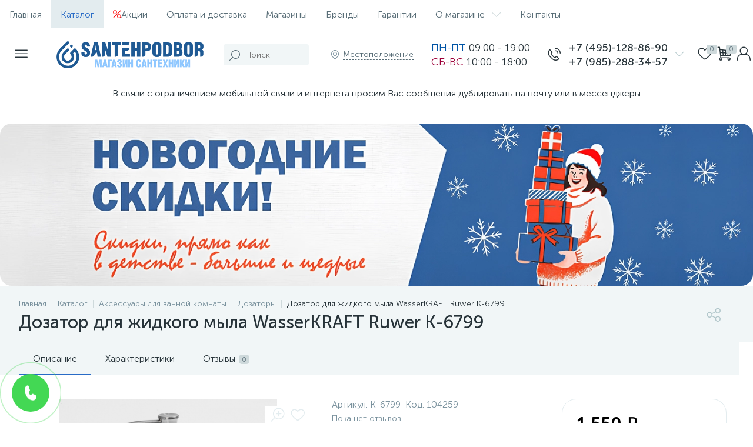

--- FILE ---
content_type: text/html; charset=UTF-8
request_url: https://santehpodbor.ru/catalog/aksessuary-dlya-vannoy-komnaty/dozatory/ruwer-k-6799-dozator-dlya-zhidkogo-myla-wasserkraft/
body_size: 113314
content:


<!DOCTYPE html>
<html lang="ru">

<head>


	
	
		<noscript><img data-lazyload-src="https://mc.yandex.ru/watch/78427446" style="position:absolute; left:-9999px;" alt="" /></noscript>

		<script type="text/javascript">(function (window, document, n, project_ids) { window.GudokData = n; if (typeof project_ids !== "object") { project_ids = [project_ids] }; window[n] = {}; window[n]["projects"] = project_ids; config_load(project_ids.join(',')); function config_load(cId) { var a = document.getElementsByTagName("script")[0], s = document.createElement("script"), i = function () { a.parentNode.insertBefore(s, a) }, cMrs = ''; s.async = true; if (document.location.search && document.location.search.indexOf('?gudok_check=') === 0) cMrs += document.location.search.replace('?', '&'); s.src = "//mod.gudok.tel/script.js?sid=" + cId + cMrs; if (window.opera == "[object Opera]") { document.addEventListener("DOMContentLoaded", i, false) } else { i() } } })(window, document, "gd", "qmk6d0jedn");</script>

		<!-- Yandex.Metrika counter -->
		<script type="text/javascript">
			(function (m, e, t, r, i, k, a) {
				m[i] = m[i] || function () { (m[i].a = m[i].a || []).push(arguments) };
				m[i].l = 1 * new Date();
				for (var j = 0; j < document.scripts.length; j++) { if (document.scripts[j].src === r) { return; } }
				k = e.createElement(t), a = e.getElementsByTagName(t)[0], k.async = 1, k.src = r, a.parentNode.insertBefore(k, a)
			})
				(window, document, "script", "https://mc.yandex.ru/metrika/tag.js", "ym");

			ym(78427446, "init", {
				clickmap: true,
				trackLinks: true,
				accurateTrackBounce: true,
				webvisor: false
			});
		</script>
		<noscript><img data-lazyload-src="https://mc.yandex.ru/watch/78427446" style="position:absolute; left:-9999px;"
				alt="" /></noscript>
		<!-- /Yandex.Metrika counter -->




	
	<meta name="yandex-verification" content="13b653948370833e" />


	<style>
		#bx_651765591_77>div.contacts-item-row.contacts-item-whatsapp>div>i {
			color: #39AE41
		}
	</style>

	


	
	<meta http-equiv="X-UA-Compatible" content="IE=edge" />

	<meta name="viewport" content="width=device-width, initial-scale=1, maximum-scale=1, user-scalable=no" />

	<link rel="icon" type="image/png" href="/favicon-96x96.png" sizes="96x96" />
	<link rel="icon" sizes="48x48" href="/favicon-48x48.png" type="image/png">
	<link rel="icon" sizes="32x32" href="/favicon-32x32.png" type="image/png">
	<link rel="icon" type="image/x-icon" sizes="32x32" href="/favicon-32x32.ico">
	<link rel="icon" type="image/x-icon" sizes="16x16" href="/favicon-16x16.ico">
   <script src="https://api-maps.yandex.ru/2.1/?lang=ru_RU" type="text/javascript"></script>
	<link rel="icon" sizes="16x16" href="/favicon-16x16.png" type="image/png">
	<link rel="icon" type="image/svg+xml" href="/favicon.svg" />
	<link rel="shortcut icon" href="/favicon.ico" />
	<link rel="apple-touch-icon" sizes="180x180" type="image/svg+xml" href="/favicon180.png" />
	<meta name="apple-mobile-web-app-title" content="MyWebSite" />
	<link rel="manifest" href="/webmanifest.json" />

	
	
		<title>Дозатор для жидкого мыла WasserKRAFT Ruwer K-6799 купить в Москве – цены в интернет-магазине Santehpodbor</title>

	<meta http-equiv="Content-Type" content="text/html; charset=UTF-8" />
<meta name="robots" content="index, follow" />
<meta name="description" content="Магазин santehpodbor предлагает купить дозатор для жидкого мыла wasserkraft ruwer k-6799. Выгодные цены, доставка по Москве и России. Звоните по номеру 8 (495) 128-86-90" />
<link href="/bitrix/js/altop.enext/intlTelInput/css/intlTelInput.min.css?163118389518584" type="text/css"  rel="stylesheet" />
<link href="/bitrix/js/ui/design-tokens/dist/ui.design-tokens.css?173388949626358" type="text/css"  rel="stylesheet" />
<link href="/bitrix/js/ui/fonts/opensans/ui.font.opensans.css?16775725022555" type="text/css"  rel="stylesheet" />
<link href="/bitrix/js/main/popup/dist/main.popup.bundle.css?175186875431694" type="text/css"  rel="stylesheet" />
<link href="/local/templates/enext/components/bitrix/catalog/.default/style.css?175706628916938" type="text/css"  rel="stylesheet" />
<link href="/local/templates/enext/components/bitrix/catalog.element/.default/style.css?176422380795035" type="text/css"  rel="stylesheet" />
<link href="/local/templates/enext/js/owlCarousel/owl.carousel.min.css?17570662902898" type="text/css"  rel="stylesheet" />
<link href="/bitrix/components/altop/geo.delivery.enext/templates/slide_panel/style.min.css?17570662883840" type="text/css"  rel="stylesheet" />
<link href="/local/templates/enext/components/bitrix/sale.products.gift/.default/style.css?17570662902615" type="text/css"  rel="stylesheet" />
<link href="/local/templates/enext/components/bitrix/catalog.product.subscribe/.default/style.min.css?17570662891674" type="text/css"  rel="stylesheet" />
<link href="/local/templates/enext/components/bitrix/catalog.item/.default/style.css?175706628956259" type="text/css"  rel="stylesheet" />
<link href="/bitrix/components/altop/quick.order.enext/templates/.default/style.css?1757066288442" type="text/css"  rel="stylesheet" />
<link href="/local/templates/enext/components/bitrix/news.list/reviews/style.css?175706629046289" type="text/css"  rel="stylesheet" />
<link href="/bitrix/components/altop/add.review.enext/templates/slide_panel/style.min.css?17570662881936" type="text/css"  rel="stylesheet" />
<link href="/local/templates/enext/js/jquery.filer/jquery.filer.min.css?17570662904080" type="text/css"  rel="stylesheet" />
<link href="/local/templates/enext/js/fancybox/jquery.fancybox.css?17570662904895" type="text/css"  rel="stylesheet" />
<link href="/local/templates/enext/components/bitrix/sale.prediction.product.detail/.default/style.css?17570662901876" type="text/css"  rel="stylesheet" />
<link href="/local/templates/enext/components/bitrix/news.list/block_advantages/style.css?1757066289499" type="text/css"  rel="stylesheet" />
<link href="/local/templates/enext/css/animation.min.css?17570662903540" type="text/css"  data-template-style="true"  rel="stylesheet" />
<link href="/local/templates/enext/css/csshake-default.min.css?17570662903410" type="text/css"  data-template-style="true"  rel="stylesheet" />
<link href="/local/templates/enext/js/scrollbar/jquery.scrollbar.min.css?17570662902962" type="text/css"  data-template-style="true"  rel="stylesheet" />
<link href="/local/templates/enext/css/bootstrap.min.css?1757066290122059" type="text/css"  data-template-style="true"  rel="stylesheet" />
<link href="/local/templates/enext/css/uinext2020min.min.css?17570662903133" type="text/css"  data-template-style="true"  rel="stylesheet" />
<link href="/local/templates/enext/css/famin.min.css?1757066290912" type="text/css"  data-template-style="true"  rel="stylesheet" />
<link href="/local/templates/enext/css/efn/01-power-tools-efn.min.css?17570662901833" type="text/css"  data-template-style="true"  rel="stylesheet" />
<link href="/local/templates/enext/css/efn/03-garden-tools-efn.min.css?17570662901815" type="text/css"  data-template-style="true"  rel="stylesheet" />
<link href="/local/templates/enext/css/efn/05-electricity-efn.min.css?17570662902957" type="text/css"  data-template-style="true"  rel="stylesheet" />
<link href="/local/templates/enext/css/efn/06-hand-tools-efn.min.css?17570662901723" type="text/css"  data-template-style="true"  rel="stylesheet" />
<link href="/local/templates/enext/css/efn/07-building-materials-efn.min.css?17570662902806" type="text/css"  data-template-style="true"  rel="stylesheet" />
<link href="/local/templates/enext/css/efn/08-sanitary-ware-efn.min.css?17570662901822" type="text/css"  data-template-style="true"  rel="stylesheet" />
<link href="/local/templates/enext/css/efn/09-heating-cooling-efn.min.css?17570662902874" type="text/css"  data-template-style="true"  rel="stylesheet" />
<link href="/local/templates/enext/css/efn/10-security-fire-alarm-efn.min.css?17570662901907" type="text/css"  data-template-style="true"  rel="stylesheet" />
<link href="/local/templates/enext/css/efn/15-garden-efn.min.css?17570662902156" type="text/css"  data-template-style="true"  rel="stylesheet" />
<link href="/local/templates/enext/components/bitrix/menu/horizontal_multilevel/style.css?17570662892634" type="text/css"  data-template-style="true"  rel="stylesheet" />
<link href="/local/templates/enext/components/altop/search.title/visual1/style.css?17570662893401" type="text/css"  data-template-style="true"  rel="stylesheet" />
<link href="/local/templates/enext/components/bitrix/sale.location.selector.search/slide_panel/style.min.css?17570662903329" type="text/css"  data-template-style="true"  rel="stylesheet" />
<link href="/local/templates/enext/components/bitrix/menu/user_menu/style.css?17570662892580" type="text/css"  data-template-style="true"  rel="stylesheet" />
<link href="/local/templates/enext/components/bitrix/menu/catalog_menu_option_6/style.css?175706628910281" type="text/css"  data-template-style="true"  rel="stylesheet" />
<link href="/local/templates/enext/components/bitrix/catalog.compare.list/.default/style.css?17570662892772" type="text/css"  data-template-style="true"  rel="stylesheet" />
<link href="/local/templates/enext/components/bitrix/catalog.section/personal_recomendations/style.css?17570662895680" type="text/css"  data-template-style="true"  rel="stylesheet" />
<link href="/local/templates/enext/components/bitrix/catalog.product.subscribe/.default/style.css?17570662891879" type="text/css"  data-template-style="true"  rel="stylesheet" />
<link href="/local/templates/enext/styles.css?175706629022438" type="text/css"  data-template-style="true"  rel="stylesheet" />
<link href="/local/templates/enext/template_styles.css?175706629053128" type="text/css"  data-template-style="true"  rel="stylesheet" />
<link href="/local/templates/enext/colors.min.css?175706628958288" type="text/css"  data-template-style="true"  rel="stylesheet" />
<link href="/local/templates/enext/schemes/STRONG_BLUE/colors.min.css?175706629041801" type="text/css"  data-template-style="true"  rel="stylesheet" />
<link href="/local/templates/enext/custom.css?176952028532632" type="text/css"  data-template-style="true"  rel="stylesheet" />
<script>if(!window.BX)window.BX={};if(!window.BX.message)window.BX.message=function(mess){if(typeof mess==='object'){for(let i in mess) {BX.message[i]=mess[i];} return true;}};</script>
<script>(window.BX||top.BX).message({"JS_CORE_LOADING":"Загрузка...","JS_CORE_NO_DATA":"- Нет данных -","JS_CORE_WINDOW_CLOSE":"Закрыть","JS_CORE_WINDOW_EXPAND":"Развернуть","JS_CORE_WINDOW_NARROW":"Свернуть в окно","JS_CORE_WINDOW_SAVE":"Сохранить","JS_CORE_WINDOW_CANCEL":"Отменить","JS_CORE_WINDOW_CONTINUE":"Продолжить","JS_CORE_H":"ч","JS_CORE_M":"м","JS_CORE_S":"с","JSADM_AI_HIDE_EXTRA":"Скрыть лишние","JSADM_AI_ALL_NOTIF":"Показать все","JSADM_AUTH_REQ":"Требуется авторизация!","JS_CORE_WINDOW_AUTH":"Войти","JS_CORE_IMAGE_FULL":"Полный размер"});</script>

<script src="/bitrix/js/main/core/core.js?1751868889512406"></script>

<script>BX.Runtime.registerExtension({"name":"main.core","namespace":"BX","loaded":true});</script>
<script>BX.setJSList(["\/bitrix\/js\/main\/core\/core_ajax.js","\/bitrix\/js\/main\/core\/core_promise.js","\/bitrix\/js\/main\/polyfill\/promise\/js\/promise.js","\/bitrix\/js\/main\/loadext\/loadext.js","\/bitrix\/js\/main\/loadext\/extension.js","\/bitrix\/js\/main\/polyfill\/promise\/js\/promise.js","\/bitrix\/js\/main\/polyfill\/find\/js\/find.js","\/bitrix\/js\/main\/polyfill\/includes\/js\/includes.js","\/bitrix\/js\/main\/polyfill\/matches\/js\/matches.js","\/bitrix\/js\/ui\/polyfill\/closest\/js\/closest.js","\/bitrix\/js\/main\/polyfill\/fill\/main.polyfill.fill.js","\/bitrix\/js\/main\/polyfill\/find\/js\/find.js","\/bitrix\/js\/main\/polyfill\/matches\/js\/matches.js","\/bitrix\/js\/main\/polyfill\/core\/dist\/polyfill.bundle.js","\/bitrix\/js\/main\/core\/core.js","\/bitrix\/js\/main\/polyfill\/intersectionobserver\/js\/intersectionobserver.js","\/bitrix\/js\/main\/lazyload\/dist\/lazyload.bundle.js","\/bitrix\/js\/main\/polyfill\/core\/dist\/polyfill.bundle.js","\/bitrix\/js\/main\/parambag\/dist\/parambag.bundle.js"]);
</script>
<script>BX.Runtime.registerExtension({"name":"pull.protobuf","namespace":"BX","loaded":true});</script>
<script>BX.Runtime.registerExtension({"name":"rest.client","namespace":"window","loaded":true});</script>
<script>(window.BX||top.BX).message({"pull_server_enabled":"N","pull_config_timestamp":1712650746,"shared_worker_allowed":"Y","pull_guest_mode":"N","pull_guest_user_id":0,"pull_worker_mtime":1751868830});(window.BX||top.BX).message({"PULL_OLD_REVISION":"Для продолжения корректной работы с сайтом необходимо перезагрузить страницу."});</script>
<script>BX.Runtime.registerExtension({"name":"pull.client","namespace":"BX","loaded":true});</script>
<script>BX.Runtime.registerExtension({"name":"pull","namespace":"window","loaded":true});</script>
<script>BX.Runtime.registerExtension({"name":"fx","namespace":"window","loaded":true});</script>
<script>BX.Runtime.registerExtension({"name":"jquery2","namespace":"window","loaded":true});</script>
<script>(window.BX||top.BX).message({"ENEXT_ITI_COUNTRY_AF":"Афганистан","ENEXT_ITI_COUNTRY_AL":"Албания","ENEXT_ITI_COUNTRY_DZ":"Алжир","ENEXT_ITI_COUNTRY_AS":"Американское Самоа","ENEXT_ITI_COUNTRY_AD":"Андорра","ENEXT_ITI_COUNTRY_AO":"Ангола","ENEXT_ITI_COUNTRY_AI":"Ангилья","ENEXT_ITI_COUNTRY_AG":"Антигуа и Барбуда","ENEXT_ITI_COUNTRY_AR":"Аргентина","ENEXT_ITI_COUNTRY_AM":"Армения","ENEXT_ITI_COUNTRY_AW":"Аруба","ENEXT_ITI_COUNTRY_AU":"Австралия","ENEXT_ITI_COUNTRY_AT":"Австрия","ENEXT_ITI_COUNTRY_AZ":"Азербайджан","ENEXT_ITI_COUNTRY_BS":"Багамские о-ва","ENEXT_ITI_COUNTRY_BH":"Бахрейн","ENEXT_ITI_COUNTRY_BD":"Бангладеш","ENEXT_ITI_COUNTRY_BB":"Барбадос","ENEXT_ITI_COUNTRY_BY":"Беларусь","ENEXT_ITI_COUNTRY_BE":"Бельгия","ENEXT_ITI_COUNTRY_BZ":"Белиз","ENEXT_ITI_COUNTRY_BJ":"Бенин","ENEXT_ITI_COUNTRY_BM":"Бермудские острова","ENEXT_ITI_COUNTRY_BT":"Бутан","ENEXT_ITI_COUNTRY_BO":"Боливия","ENEXT_ITI_COUNTRY_BA":"Босния и Герцеговина","ENEXT_ITI_COUNTRY_BW":"Ботсвана","ENEXT_ITI_COUNTRY_BR":"Бразилия","ENEXT_ITI_COUNTRY_IO":"Британская тер. в ИО","ENEXT_ITI_COUNTRY_VG":"Виргинские острова","ENEXT_ITI_COUNTRY_BN":"Бруней","ENEXT_ITI_COUNTRY_BG":"Болгария","ENEXT_ITI_COUNTRY_BF":"Буркина-Фасо","ENEXT_ITI_COUNTRY_BI":"Бурунди","ENEXT_ITI_COUNTRY_KH":"Камбоджа","ENEXT_ITI_COUNTRY_CM":"Камерун","ENEXT_ITI_COUNTRY_CA":"Канада","ENEXT_ITI_COUNTRY_CV":"Кабо-Верде","ENEXT_ITI_COUNTRY_BQ":"Карибские Нидерланды","ENEXT_ITI_COUNTRY_KY":"Каймановы острова","ENEXT_ITI_COUNTRY_CF":"ЦАР","ENEXT_ITI_COUNTRY_TD":"Чад","ENEXT_ITI_COUNTRY_CL":"Чили","ENEXT_ITI_COUNTRY_CN":"Китай","ENEXT_ITI_COUNTRY_CX":"Остров Рождества","ENEXT_ITI_COUNTRY_CC":"Кокосовые острова","ENEXT_ITI_COUNTRY_CO":"Колумбия","ENEXT_ITI_COUNTRY_KM":"Коморские острова","ENEXT_ITI_COUNTRY_CD":"Конго (ДРК)","ENEXT_ITI_COUNTRY_CG":"Конго (Республика)","ENEXT_ITI_COUNTRY_CK":"Острова Кука","ENEXT_ITI_COUNTRY_CR":"Коста Рика","ENEXT_ITI_COUNTRY_CI":"Кот-д\u0027Ивуар","ENEXT_ITI_COUNTRY_HR":"Хорватия","ENEXT_ITI_COUNTRY_CU":"Куба","ENEXT_ITI_COUNTRY_CW":"Курасао","ENEXT_ITI_COUNTRY_CY":"Кипр","ENEXT_ITI_COUNTRY_CZ":"Чехия","ENEXT_ITI_COUNTRY_DK":"Дания","ENEXT_ITI_COUNTRY_DJ":"Джибути","ENEXT_ITI_COUNTRY_DM":"Доминика","ENEXT_ITI_COUNTRY_DO":"Доминикана","ENEXT_ITI_COUNTRY_EC":"Эквадор","ENEXT_ITI_COUNTRY_EG":"Египет","ENEXT_ITI_COUNTRY_SV":"Сальвадор","ENEXT_ITI_COUNTRY_GQ":"Экваториальная Гвинея","ENEXT_ITI_COUNTRY_ER":"Эритрея","ENEXT_ITI_COUNTRY_EE":"Эстония","ENEXT_ITI_COUNTRY_ET":"Эфиопия","ENEXT_ITI_COUNTRY_FK":"Фолклендские острова","ENEXT_ITI_COUNTRY_FO":"Фарерские острова","ENEXT_ITI_COUNTRY_FJ":"Фиджи","ENEXT_ITI_COUNTRY_FI":"Финляндия","ENEXT_ITI_COUNTRY_FR":"Франция","ENEXT_ITI_COUNTRY_GF":"Французская Гвиана","ENEXT_ITI_COUNTRY_PF":"Французская Полинезия","ENEXT_ITI_COUNTRY_GA":"Габон","ENEXT_ITI_COUNTRY_GM":"Гамбия","ENEXT_ITI_COUNTRY_GE":"Грузия","ENEXT_ITI_COUNTRY_DE":"Германия","ENEXT_ITI_COUNTRY_GH":"Гана","ENEXT_ITI_COUNTRY_GI":"Гибралтар","ENEXT_ITI_COUNTRY_GR":"Греция","ENEXT_ITI_COUNTRY_GL":"Гренландия","ENEXT_ITI_COUNTRY_GD":"Гренада","ENEXT_ITI_COUNTRY_GP":"Гваделупа","ENEXT_ITI_COUNTRY_GU":"Гуам","ENEXT_ITI_COUNTRY_GT":"Гватемала","ENEXT_ITI_COUNTRY_GG":"Гернси","ENEXT_ITI_COUNTRY_GN":"Гвинея","ENEXT_ITI_COUNTRY_GW":"Гвинея-Бисау","ENEXT_ITI_COUNTRY_GY":"Гайана","ENEXT_ITI_COUNTRY_HT":"Гаити","ENEXT_ITI_COUNTRY_HN":"Гондурас","ENEXT_ITI_COUNTRY_HK":"Гонконг","ENEXT_ITI_COUNTRY_HU":"Венгрия","ENEXT_ITI_COUNTRY_IS":"Исландия","ENEXT_ITI_COUNTRY_IN":"Индия","ENEXT_ITI_COUNTRY_ID":"Индонезия","ENEXT_ITI_COUNTRY_IR":"Иран","ENEXT_ITI_COUNTRY_IQ":"Ирак","ENEXT_ITI_COUNTRY_IE":"Ирландия","ENEXT_ITI_COUNTRY_IM":"Остров Мэн","ENEXT_ITI_COUNTRY_IL":"Израиль","ENEXT_ITI_COUNTRY_IT":"Италия","ENEXT_ITI_COUNTRY_JM":"Ямайка","ENEXT_ITI_COUNTRY_JP":"Япония","ENEXT_ITI_COUNTRY_JE":"Джерси","ENEXT_ITI_COUNTRY_JO":"Иордания","ENEXT_ITI_COUNTRY_KZ":"Казахстан","ENEXT_ITI_COUNTRY_KE":"Кения","ENEXT_ITI_COUNTRY_KI":"Кирибати","ENEXT_ITI_COUNTRY_XK":"Косово","ENEXT_ITI_COUNTRY_KW":"Кувейт","ENEXT_ITI_COUNTRY_KG":"Киргизия","ENEXT_ITI_COUNTRY_LA":"Лаос","ENEXT_ITI_COUNTRY_LV":"Латвия","ENEXT_ITI_COUNTRY_LB":"Ливан","ENEXT_ITI_COUNTRY_LS":"Лесото","ENEXT_ITI_COUNTRY_LR":"Либерия","ENEXT_ITI_COUNTRY_LY":"Ливия","ENEXT_ITI_COUNTRY_LI":"Лихтенштейн","ENEXT_ITI_COUNTRY_LT":"Литва","ENEXT_ITI_COUNTRY_LU":"Люксембург","ENEXT_ITI_COUNTRY_MO":"Макао","ENEXT_ITI_COUNTRY_MK":"Македония","ENEXT_ITI_COUNTRY_MG":"Мадагаскар","ENEXT_ITI_COUNTRY_MW":"Малави","ENEXT_ITI_COUNTRY_MY":"Малайзия","ENEXT_ITI_COUNTRY_MV":"Мальдивы","ENEXT_ITI_COUNTRY_ML":"Мали","ENEXT_ITI_COUNTRY_MT":"Мальта","ENEXT_ITI_COUNTRY_MH":"Маршалловы острова","ENEXT_ITI_COUNTRY_MQ":"Мартиника","ENEXT_ITI_COUNTRY_MR":"Мавритания","ENEXT_ITI_COUNTRY_MU":"Маврикий","ENEXT_ITI_COUNTRY_YT":"Майотта","ENEXT_ITI_COUNTRY_MX":"Мексика","ENEXT_ITI_COUNTRY_FM":"Микронезия","ENEXT_ITI_COUNTRY_MD":"Молдова","ENEXT_ITI_COUNTRY_MC":"Монако","ENEXT_ITI_COUNTRY_MN":"Монголия","ENEXT_ITI_COUNTRY_ME":"Черногория","ENEXT_ITI_COUNTRY_MS":"Монсеррат","ENEXT_ITI_COUNTRY_MA":"Марокко","ENEXT_ITI_COUNTRY_MZ":"Мозамбик","ENEXT_ITI_COUNTRY_MM":"Мьянма","ENEXT_ITI_COUNTRY_NA":"Намибия","ENEXT_ITI_COUNTRY_NR":"Науру","ENEXT_ITI_COUNTRY_NP":"Непал","ENEXT_ITI_COUNTRY_NL":"Нидерланды","ENEXT_ITI_COUNTRY_NC":"Новая Каледония","ENEXT_ITI_COUNTRY_NZ":"Новая Зеландия","ENEXT_ITI_COUNTRY_NI":"Никарагуа","ENEXT_ITI_COUNTRY_NE":"Нигер","ENEXT_ITI_COUNTRY_NG":"Нигерия","ENEXT_ITI_COUNTRY_NU":"Ниуэ","ENEXT_ITI_COUNTRY_NF":"Остров Норфолк","ENEXT_ITI_COUNTRY_KP":"Северная Корея","ENEXT_ITI_COUNTRY_MP":"СМО","ENEXT_ITI_COUNTRY_NO":"Норвегия","ENEXT_ITI_COUNTRY_OM":"Оман","ENEXT_ITI_COUNTRY_PK":"Пакистан","ENEXT_ITI_COUNTRY_PW":"Палау","ENEXT_ITI_COUNTRY_PS":"Палестина","ENEXT_ITI_COUNTRY_PA":"Панама","ENEXT_ITI_COUNTRY_PG":"Папуа - Новая Гвинея","ENEXT_ITI_COUNTRY_PY":"Парагвай","ENEXT_ITI_COUNTRY_PE":"Перу","ENEXT_ITI_COUNTRY_PH":"Филиппины","ENEXT_ITI_COUNTRY_PL":"Польша","ENEXT_ITI_COUNTRY_PT":"Португалия","ENEXT_ITI_COUNTRY_PR":"Пуэрто-Рико","ENEXT_ITI_COUNTRY_QA":"Катар","ENEXT_ITI_COUNTRY_RE":"Реюньон","ENEXT_ITI_COUNTRY_RO":"Румыния","ENEXT_ITI_COUNTRY_RU":"Россия","ENEXT_ITI_COUNTRY_RW":"Руанда","ENEXT_ITI_COUNTRY_BL":"Сен-Бартелеми","ENEXT_ITI_COUNTRY_SH":"Остров Святой Елены","ENEXT_ITI_COUNTRY_KN":"Сент-Китс и Невис","ENEXT_ITI_COUNTRY_LC":"Сент-Люсия","ENEXT_ITI_COUNTRY_MF":"Сен-Мартен","ENEXT_ITI_COUNTRY_PM":"Сен-Пьер и Микелон","ENEXT_ITI_COUNTRY_VC":"Сент-Винсент и Гренадины","ENEXT_ITI_COUNTRY_WS":"Самоа","ENEXT_ITI_COUNTRY_SM":"Сан-Марино","ENEXT_ITI_COUNTRY_ST":"Сан-Томе и Принсипи","ENEXT_ITI_COUNTRY_SA":"Саудовская Аравия","ENEXT_ITI_COUNTRY_SN":"Сенегал","ENEXT_ITI_COUNTRY_RS":"Сербия","ENEXT_ITI_COUNTRY_SC":"Сейшельские острова","ENEXT_ITI_COUNTRY_SL":"Сьерра-Леоне","ENEXT_ITI_COUNTRY_SG":"Сингапур","ENEXT_ITI_COUNTRY_SX":"Синт-Мартен","ENEXT_ITI_COUNTRY_SK":"Словакия","ENEXT_ITI_COUNTRY_SI":"Словения","ENEXT_ITI_COUNTRY_SB":"Соломоновы острова","ENEXT_ITI_COUNTRY_SO":"Сомали","ENEXT_ITI_COUNTRY_ZA":"Южная Африка","ENEXT_ITI_COUNTRY_KR":"Южная Корея","ENEXT_ITI_COUNTRY_SS":"Южный Судан","ENEXT_ITI_COUNTRY_ES":"Испания","ENEXT_ITI_COUNTRY_LK":"Шри-Ланка","ENEXT_ITI_COUNTRY_SD":"Судан","ENEXT_ITI_COUNTRY_SR":"Суринам","ENEXT_ITI_COUNTRY_SJ":"Шпицберген и Ян Майен","ENEXT_ITI_COUNTRY_SZ":"Свазиленд","ENEXT_ITI_COUNTRY_SE":"Швеция","ENEXT_ITI_COUNTRY_CH":"Швейцария","ENEXT_ITI_COUNTRY_SY":"Сирия","ENEXT_ITI_COUNTRY_TW":"Тайвань","ENEXT_ITI_COUNTRY_TJ":"Таджикистан","ENEXT_ITI_COUNTRY_TZ":"Танзания","ENEXT_ITI_COUNTRY_TH":"Таиланд","ENEXT_ITI_COUNTRY_TL":"Восточный Тимор","ENEXT_ITI_COUNTRY_TG":"Того","ENEXT_ITI_COUNTRY_TK":"Токелау","ENEXT_ITI_COUNTRY_TO":"Тонга","ENEXT_ITI_COUNTRY_TT":"Тринидад и Тобаго","ENEXT_ITI_COUNTRY_TN":"Тунис","ENEXT_ITI_COUNTRY_TR":"Турция","ENEXT_ITI_COUNTRY_TM":"Туркменистан","ENEXT_ITI_COUNTRY_TC":"Острова Теркс и Кайкос","ENEXT_ITI_COUNTRY_TV":"Тувалу","ENEXT_ITI_COUNTRY_VI":"Виргинские острова США","ENEXT_ITI_COUNTRY_UG":"Уганда","ENEXT_ITI_COUNTRY_UA":"Украина","ENEXT_ITI_COUNTRY_AE":"ОАЭ","ENEXT_ITI_COUNTRY_GB":"Великобритания","ENEXT_ITI_COUNTRY_US":"США","ENEXT_ITI_COUNTRY_UY":"Уругвай","ENEXT_ITI_COUNTRY_UZ":"Узбекистан","ENEXT_ITI_COUNTRY_VU":"Вануату","ENEXT_ITI_COUNTRY_VA":"Ватикан","ENEXT_ITI_COUNTRY_VE":"Венесуэла","ENEXT_ITI_COUNTRY_VN":"Вьетнам","ENEXT_ITI_COUNTRY_WF":"Уоллис и Футуна","ENEXT_ITI_COUNTRY_EH":"Западная Сахара","ENEXT_ITI_COUNTRY_YE":"Йемен","ENEXT_ITI_COUNTRY_ZM":"Замбия","ENEXT_ITI_COUNTRY_ZW":"Зимбабве","ENEXT_ITI_COUNTRY_AX":"Аландские острова"});</script>
<script>BX.Runtime.registerExtension({"name":"enextIntlTelInput","namespace":"window","loaded":true});</script>
<script>BX.Runtime.registerExtension({"name":"ui.design-tokens","namespace":"window","loaded":true});</script>
<script>BX.Runtime.registerExtension({"name":"ui.fonts.opensans","namespace":"window","loaded":true});</script>
<script>BX.Runtime.registerExtension({"name":"main.popup","namespace":"BX.Main","loaded":true});</script>
<script>BX.Runtime.registerExtension({"name":"popup","namespace":"window","loaded":true});</script>
<script type="extension/settings" data-extension="currency.currency-core">{"region":"ru"}</script>
<script>BX.Runtime.registerExtension({"name":"currency.currency-core","namespace":"BX.Currency","loaded":true});</script>
<script>BX.Runtime.registerExtension({"name":"currency","namespace":"window","loaded":true});</script>
<script>(window.BX||top.BX).message({"LANGUAGE_ID":"ru","FORMAT_DATE":"DD.MM.YYYY","FORMAT_DATETIME":"DD.MM.YYYY HH:MI:SS","COOKIE_PREFIX":"BITRIX_SM","SERVER_TZ_OFFSET":"10800","UTF_MODE":"Y","SITE_ID":"s1","SITE_DIR":"\/","USER_ID":"","SERVER_TIME":1770000649,"USER_TZ_OFFSET":0,"USER_TZ_AUTO":"Y","bitrix_sessid":"27bc0d7d3fed6c2fceb7e6e7bf27b33c"});</script>


<script src="/bitrix/js/pull/protobuf/protobuf.js?1631179327274055"></script>
<script src="/bitrix/js/pull/protobuf/model.js?163117932770928"></script>
<script src="/bitrix/js/rest/client/rest.client.js?163117932817414"></script>
<script src="/bitrix/js/pull/client/pull.client.js?175186883183861"></script>
<script src="/bitrix/js/main/core/core_fx.js?163117930916888"></script>
<script src="/bitrix/js/main/jquery/jquery-2.2.4.min.js?167757281285578"></script>
<script src="/bitrix/js/altop.enext/intlTelInput/intlTelInput.min.js?163118389536995"></script>
<script src="/bitrix/js/main/popup/dist/main.popup.bundle.js?1751868888119074"></script>
<script src="/bitrix/js/currency/currency-core/dist/currency-core.bundle.js?17338891278800"></script>
<script src="/bitrix/js/currency/core_currency.js?17338891271181"></script>
<script>
					(function () {
						"use strict";

						var counter = function ()
						{
							var cookie = (function (name) {
								var parts = ("; " + document.cookie).split("; " + name + "=");
								if (parts.length == 2) {
									try {return JSON.parse(decodeURIComponent(parts.pop().split(";").shift()));}
									catch (e) {}
								}
							})("BITRIX_CONVERSION_CONTEXT_s1");

							if (cookie && cookie.EXPIRE >= BX.message("SERVER_TIME"))
								return;

							var request = new XMLHttpRequest();
							request.open("POST", "/bitrix/tools/conversion/ajax_counter.php", true);
							request.setRequestHeader("Content-type", "application/x-www-form-urlencoded");
							request.send(
								"SITE_ID="+encodeURIComponent("s1")+
								"&sessid="+encodeURIComponent(BX.bitrix_sessid())+
								"&HTTP_REFERER="+encodeURIComponent(document.referrer)
							);
						};

						if (window.frameRequestStart === true)
							BX.addCustomEvent("onFrameDataReceived", counter);
						else
							BX.ready(counter);
					})();
				</script>
<link rel='preload' href='/local/templates/enext/fonts/uinext2020min.woff' as='font' type='font/woff' crossorigin />
<link rel='preload' href='/local/templates/enext/fonts/famin.woff' as='font' type='font/woff' crossorigin />
<link rel='preload' href='/local/templates/enext/fonts/efn/01-power-tools-efn.woff' as='font' type='font/woff' crossorigin />
<link rel='preload' href='/local/templates/enext/fonts/efn/03-garden-tools-efn.woff' as='font' type='font/woff' crossorigin />
<link rel='preload' href='/local/templates/enext/fonts/efn/05-electricity-efn.woff' as='font' type='font/woff' crossorigin />
<link rel='preload' href='/local/templates/enext/fonts/efn/06-hand-tools-efn.woff' as='font' type='font/woff' crossorigin />
<link rel='preload' href='/local/templates/enext/fonts/efn/07-building-materials-efn.woff' as='font' type='font/woff' crossorigin />
<link rel='preload' href='/local/templates/enext/fonts/efn/08-sanitary-ware-efn.woff' as='font' type='font/woff' crossorigin />
<link rel='preload' href='/local/templates/enext/fonts/efn/09-heating-cooling-efn.woff' as='font' type='font/woff' crossorigin />
<link rel='preload' href='/local/templates/enext/fonts/efn/10-security-fire-alarm-efn.woff' as='font' type='font/woff' crossorigin />
<link rel='preload' href='/local/templates/enext/fonts/efn/15-garden-efn.woff' as='font' type='font/woff' crossorigin />
<meta name='theme-color' content='#286bc6' />
<meta name='msapplication-navbutton-color' content='#286bc6' />
<meta name='apple-mobile-web-app-status-bar-style' content='#286bc6' />
<meta property='og:type' content='product' />
<meta property='og:type' content='website'/>
<meta property='og:title' content='Дозатор для жидкого мыла WasserKRAFT Ruwer K-6799 ' />
<meta property='og:description' content='Магазин santehpodbor предлагает купить дозатор для жидкого мыла wasserkraft ruwer k-6799. Выгодные цены, доставка по Москве и России. Звоните по номеру 8 (495) 128-86-90' />
<meta property='og:url' content='https://santehpodbor.ru/catalog/aksessuary-dlya-vannoy-komnaty/dozatory/ruwer-k-6799-dozator-dlya-zhidkogo-myla-wasserkraft/' />
<meta property='og:image' content='https://santehpodbor.ru/upload/webp/100/upload/iblock/e7e/9ojui2jqlz8m8jld53f8y8s7uck7m2mv.webp' />
<meta property='og:image:width' content='1080' />
<meta property='og:image:height' content='1080' />
<link rel='image_src' href='https://santehpodbor.ru/upload/webp/100/upload/iblock/e7e/9ojui2jqlz8m8jld53f8y8s7uck7m2mv.webp' />
<link href="https://santehpodbor.ru/catalog/aksessuary-dlya-vannoy-komnaty/dozatory/ruwer-k-6799-dozator-dlya-zhidkogo-myla-wasserkraft/" rel="canonical" />



<script src="/local/templates/enext/js/bootstrap.min.js?175706629037045"></script>
<script src="/local/templates/enext/js/formValidation.min.js?1757066290129735"></script>
<script src="/local/templates/enext/js/inputmask.min.js?1757066290115795"></script>
<script src="/local/templates/enext/js/jquery.hoverIntent.min.js?17570662901753"></script>
<script src="/local/templates/enext/js/moremenu.min.js?17570662901406"></script>
<script src="/local/templates/enext/js/scrollbar/jquery.scrollbar.min.js?175706629012227"></script>
<script src="/local/templates/enext/js/custom.js?17685371974270"></script>
<script src="/local/templates/enext/components/bitrix/menu/horizontal_multilevel/script.js?17570662893028"></script>
<script src="/bitrix/components/altop/search.title/script.js?17570662886555"></script>
<script src="/bitrix/components/altop/geo.location.enext/templates/.default/script.js?17570662884715"></script>
<script src="/local/templates/enext/components/bitrix/news.list/header_contacts/script.js?176422380722255"></script>
<script src="/bitrix/components/altop/sale.basket.basket.line/templates/.default/script.js?17570662887595"></script>
<script src="/bitrix/components/altop/user.enext/templates/.default/script.js?17570662885882"></script>
<script src="/local/templates/enext/components/bitrix/menu/catalog_menu_option_6/script.js?175706628918769"></script>
<script src="/local/templates/enext/components/bitrix/catalog.compare.list/.default/script.js?17570662891125"></script>
<script src="/local/templates/enext/components/bitrix/catalog.products.viewed/.default/script.js?17570662891318"></script>
<script src="/local/templates/enext/components/bitrix/catalog.section/personal_recomendations/script.js?17570662899365"></script>
<script src="/bitrix/components/altop/forms.enext/templates/feedback/script.js?17570662888828"></script>
<script src="/local/templates/enext/components/bitrix/catalog/.default/script.js?175706628911691"></script>
<script src="/local/templates/enext/components/bitrix/catalog.element/.default/script.js?1757066289247516"></script>
<script src="/local/templates/enext/js/owlCarousel/owl.carousel.min.js?175706629042791"></script>
<script src="/local/templates/enext/components/bitrix/sale.products.gift/.default/script.js?17570662905819"></script>
<script src="/local/templates/enext/components/bitrix/catalog.item/.default/script.js?1757066289108698"></script>
<script src="/bitrix/components/altop/quick.order.enext/templates/.default/script.js?175706628813930"></script>
<script src="/local/templates/enext/components/bitrix/news.list/reviews/script.js?175706629019851"></script>
<script src="/local/templates/enext/js/jquery.filer/jquery.filer.min.js?175706629022415"></script>
<script src="/local/templates/enext/js/fancybox/jquery.fancybox.pack.js?175706629023135"></script>
<script src="/local/templates/enext/components/bitrix/sale.prediction.product.detail/.default/script.js?1757066290604"></script>


	
	
	
	<script src="/local/templates/enext/js/bootstrap.min.js?175706629037045"></script>
<script src="/local/templates/enext/js/formValidation.min.js?1757066290129735"></script>
<script src="/local/templates/enext/js/inputmask.min.js?1757066290115795"></script>
<script src="/local/templates/enext/js/jquery.hoverIntent.min.js?17570662901753"></script>
<script src="/local/templates/enext/js/moremenu.min.js?17570662901406"></script>
<script src="/local/templates/enext/js/scrollbar/jquery.scrollbar.min.js?175706629012227"></script>
<script src="/local/templates/enext/js/custom.js?17685371974270"></script>
<script src="/local/templates/enext/components/bitrix/menu/horizontal_multilevel/script.js?17570662893028"></script>
<script src="/bitrix/components/altop/search.title/script.js?17570662886555"></script>
<script src="/bitrix/components/altop/geo.location.enext/templates/.default/script.js?17570662884715"></script>
<script src="/local/templates/enext/components/bitrix/news.list/header_contacts/script.js?176422380722255"></script>
<script src="/bitrix/components/altop/sale.basket.basket.line/templates/.default/script.js?17570662887595"></script>
<script src="/bitrix/components/altop/user.enext/templates/.default/script.js?17570662885882"></script>
<script src="/local/templates/enext/components/bitrix/menu/catalog_menu_option_6/script.js?175706628918769"></script>
<script src="/local/templates/enext/components/bitrix/catalog.compare.list/.default/script.js?17570662891125"></script>
<script src="/local/templates/enext/components/bitrix/catalog.products.viewed/.default/script.js?17570662891318"></script>
<script src="/local/templates/enext/components/bitrix/catalog.section/personal_recomendations/script.js?17570662899365"></script>
<script src="/bitrix/components/altop/forms.enext/templates/feedback/script.js?17570662888828"></script>
<script src="/local/templates/enext/components/bitrix/catalog/.default/script.js?175706628911691"></script>
<script src="/local/templates/enext/components/bitrix/catalog.element/.default/script.js?1757066289247516"></script>
<script src="/local/templates/enext/js/owlCarousel/owl.carousel.min.js?175706629042791"></script>
<script src="/local/templates/enext/components/bitrix/sale.products.gift/.default/script.js?17570662905819"></script>
<script src="/local/templates/enext/components/bitrix/catalog.item/.default/script.js?1757066289108698"></script>
<script src="/bitrix/components/altop/quick.order.enext/templates/.default/script.js?175706628813930"></script>
<script src="/local/templates/enext/components/bitrix/news.list/reviews/script.js?175706629019851"></script>
<script src="/local/templates/enext/js/jquery.filer/jquery.filer.min.js?175706629022415"></script>
<script src="/local/templates/enext/js/fancybox/jquery.fancybox.pack.js?175706629023135"></script>
<script src="/local/templates/enext/components/bitrix/sale.prediction.product.detail/.default/script.js?1757066290604"></script>


	<script type="text/javascript" src="/exform/exform.js"></script>

	
	<!-- --------------------------------------АВЕБ СКРИПТ-------------------------------------- comagic -->
	<script type="text/javascript" async
		src="https://app.comagic.ru/static/cs.min.js?k=Uv3SdOF385Al7mOAHkXiZ74HZIMfo51H"></script>

	<!-- --------------------------------------------------------------------------------------- comagic -->
  <div class="cookie-notice">
        Продолжая использовать сайт, вы соглашаетесь с 
        <a href="https://santehpodbor.ru/privacy/ " >политикой обработки персональных данных.</a>
        <button>Принять</button>
    </div>
</head>



<body class="slide-menu-option-5" data-img-webp="true">


	
	<div class="page-wrapper">



		
			<div
				class="hidden-xs hidden-sm hidden-print top-menu-wrapper">

				<div class="top-menu">

					
					
<ul class="horizontal-multilevel-menu" id="horizontal-multilevel-menu-obbx_3951543183_LkGdQn">
    <li><a href="/">Главная</a></li>
	                <li class='active'>
                    <a href="/catalog/">
                                                Каталог                    </a>
                </li>
			                <li>
                    <a href="/promotions/sales/">
                                                    <svg width="14" height="14" viewBox="0 0 14 14" fill="none" xmlns="http://www.w3.org/2000/svg">
                                <path fill-rule="evenodd" clip-rule="evenodd" d="M13.838 0.94418C14.054 0.728186 14.054 0.377989 13.838 0.161995C13.622 -0.0539984 13.2718 -0.0539984 13.0558 0.161995L0.749646 12.4682C0.533656 12.6841 0.533656 13.0344 0.749646 13.2504C0.96564 13.4663 1.31584 13.4663 1.53184 13.2504L13.838 0.94418ZM3.45679 5.98025C4.755 5.98025 5.80741 4.92784 5.80741 3.62963C5.80741 2.33142 4.755 1.27901 3.45679 1.27901C2.15858 1.27901 1.10617 2.33142 1.10617 3.62963C1.10617 4.92784 2.15858 5.98025 3.45679 5.98025ZM3.45679 7.08642C5.36592 7.08642 6.91358 5.53877 6.91358 3.62963C6.91358 1.7205 5.36592 0.17284 3.45679 0.17284C1.54766 0.17284 0 1.7205 0 3.62963C0 5.53877 1.54766 7.08642 3.45679 7.08642ZM10.3704 12.8938C11.6686 12.8938 12.721 11.8414 12.721 10.5432C12.721 9.24498 11.6686 8.19259 10.3704 8.19259C9.07214 8.19259 8.01975 9.24498 8.01975 10.5432C8.01975 11.8414 9.07214 12.8938 10.3704 12.8938ZM10.3704 14C12.2795 14 13.8272 12.4523 13.8272 10.5432C13.8272 8.63409 12.2795 7.08642 10.3704 7.08642C8.46125 7.08642 6.91358 8.63409 6.91358 10.5432C6.91358 12.4523 8.46125 14 10.3704 14Z" fill="#FF1717"/>
                            </svg>
						                        Акции                    </a>
                </li>
			                <li>
                    <a href="/payment-delivery/">
                                                Оплата и доставка                    </a>
                </li>
			                <li>
                    <a href="/places/">
                                                Магазины                    </a>
                </li>
			                <li>
                    <a href="/brands/">
                                                Бренды                    </a>
                </li>
			                <li>
                    <a href="/garantii/">
                                                Гарантии                    </a>
                </li>
			    <li data-entity="dropdown">
        <a href="/about/">О магазине <i class="icon-arrow-down"></i></a>
        <ul class="horizontal-multilevel-dropdown-menu" data-entity="dropdown-menu">
			                <li>
                    <a href="/about/reviews/">
                                                Отзывы о компании                    </a>
                </li>
			                <li>
                    <a href="/about/rekvizity/">
                                                Реквизиты                    </a>
                </li>
			</ul></li>                <li>
                    <a href="/contacts/">
                                                Контакты                    </a>
                </li>
			</ul>

<script type="text/javascript">
    var obbx_3951543183_LkGdQn = new JCHorizontalMultilevelMenu({
        container: 'horizontal-multilevel-menu-obbx_3951543183_LkGdQn'
    });
</script>
				</div>

			</div>

		
		<div class="hidden-print top-panel-wrapper">

			<div
				class="top-panel catalog-menu-outside">

				<div class="top-panel__cols">

					<div class="top-panel__col top-panel__thead">

						<div class="top-panel__cols">

							
								<div class="top-panel__col top-panel__menu-icon-container  "
									data-entity="menu-icon">

									<i class="icon-menu"></i>

									
								</div>

							
							<div class="top-panel__col top-panel__logo">

								<a href="/"><span style="font-size: 10pt;">
	<img class="main-logo desktop" alt="logo.png" data-lazyload-src="/upload/webp/100/upload/edc9d1aeb4.webp" data-lazyload-src="/upload/webp/100/upload/edc9d1aeb4.webp" title="logo.png">
<img class="main-logo mobile" alt="logo.png" data-lazyload-src="/upload/webp/100/upload/edc9d1aeb4.webp" data-lazyload-src="/upload/webp/100/upload/edc9d1aeb4.webp" title="logo.png">
        <!--img src="/upload/medialibrary/f2d/arlj4ta9dryyse7vn5y0xb86i2789avl.webp"-->
	</span></a><br>
							</div>

							
						</div>

					</div>

					
						<div class="top-panel__col top-panel__tfoot">

							<div class="top-panel__cols">

								
									<div
										class="top-panel__col top-panel__search-container">

										<a class="top-panel__search-btn hidden-md hidden-lg"
											href="javascript:void(0)" data-entity="showSearch">

											<span class="top-panel__search-btn-block">

												<i class="icon-search"></i>

												<span
													class="top-panel__search-btn-title">Поиск</span>

											</span>

										</a>

										<div
											class="top-panel__search hidden-xs hidden-sm">

											
													<div id="title-search">
		<form action="/catalog/">			
			<input type="text" name="q" id="title-search-input" maxlength="50" autocomplete="off" placeholder="Поиск" value="" />
			<span class="title-search-icon"><i class="icon-search"></i></span>
		</form>
	</div>


<script>
	BX.ready(function(){
		new JCTitleSearch({
			'WAIT_IMAGE': '<div><span></span></div>',
			'AJAX_PAGE' : '/catalog/aksessuary-dlya-vannoy-komnaty/dozatory/ruwer-k-6799-dozator-dlya-zhidkogo-myla-wasserkraft/',
			'CONTAINER_ID': 'title-search',
			'INPUT_ID': 'title-search-input',
			'MIN_QUERY_LEN': 3
		});
	});
</script>


											
										</div>

									</div>

								
									<div
										class="hidden-xs hidden-sm top-panel__col top-panel__geo-location">

										
										
<div class="top-panel__geo-location-block" id="geo-location-obbx_2802721151_AsrmUV">
	<i class="icon-map-marker"></i>
	<!--'start_frame_cache_geo-location-obbx_2802721151_AsrmUV'-->	<span data-entity="city">Местоположение</span>
	<!--'end_frame_cache_geo-location-obbx_2802721151_AsrmUV'--></div>


<script type="text/javascript">
	BX.message({
		GEO_LOCATION_SLIDE_PANEL_TITLE: 'Регион доставки'
	});
	BX.Sale.GeoLocationComponent.init({
		siteId: 's1',
		componentPath: '/bitrix/components/altop/geo.location.enext',		
		parameters: '[base64].e7b0c1d45d46faf4bab5ae4209a31636376b4046d95289f1c067111145365a34',
		container: 'geo-location-obbx_2802721151_AsrmUV'
	});
</script>
									</div>

								
								
	<div class="top-panel__col top-panel__contacts">
<!--			<span class="top-panel__contacts-icon"><i class="icon-phone-call"></i></span>-->
			<span class="top-panel__contacts-caption hidden-xs hidden-sm">
									<span class="top-panel__contacts-descr"><span style="color: #0054a5;">ПН-ПТ </span>09:00 - 19:00<br>
 <span style="color: #9d0039;">СБ-ВС </span>10:00 - 18:00</span>
							</span>
<!--			<span class="top-panel__contacts-icon hidden-xs hidden-sm--><!--"><i class="icon-arrow-down"></i></span>-->
	</div>

	<div class="top-panel__col top-panel__contacts" onclick="ym(78427446, 'reachGoal', 'zvonok'); return true;">
		<a class="top-panel__contacts-block 1" id="bx_3218110189_77" href="javascript:void(0)">
			<span class="top-panel__contacts-icon"><i class="icon-phone-call"></i></span>
			<span class="top-panel__contacts-caption hidden-xs hidden-sm">
									<span class="top-panel__contacts-title">+7 (495)-128-86-90</span>
					<span class="top-panel__contacts-title 777">+7 (985)-288-34-57</span>
							</span>
			<span class="top-panel__contacts-icon hidden-xs hidden-sm"><i class="icon-arrow-down"></i></span>
		</a>
				<script type="text/javascript">
			BX.message({
				HEADER_CONTACTS_TITLE: 'Контакты',
				HEADER_CONTACTS_ITEM_TODAY: 'Сегодня',
				HEADER_CONTACTS_ITEM_24_HOURS: 'Круглосуточно',
				HEADER_CONTACTS_ITEM_OFF: 'Выходной',
				HEADER_CONTACTS_ITEM_BREAK: 'Перерыв',
				HEADER_CONTACTS_TEMPLATE_PATH: '/local/templates/enext/components/bitrix/news.list/header_contacts'
			});
			var obbx_3218110189_77 = new JCNewsListHeaderContacts({'ITEM':{'ADDRESS':'г. Москва, 41-й км МКАД ТВК &quot;Мельница&quot; 3-я линия Пассаж 21-22','TIMEZONE':'+3','WORKING_HOURS':{'MON':{'WORK_START':'09:00','WORK_END':'19:00','BREAK_START':'','BREAK_END':'','NAME':'ПН'},'TUE':{'WORK_START':'09:00','WORK_END':'19:00','BREAK_START':'','BREAK_END':'','NAME':'ВТ'},'WED':{'WORK_START':'09:00','WORK_END':'19:00','BREAK_START':'','BREAK_END':'','NAME':'СР'},'THU':{'WORK_START':'09:00','WORK_END':'19:00','BREAK_START':'','BREAK_END':'','NAME':'ЧТ'},'FRI':{'WORK_START':'09:00','WORK_END':'19:00','BREAK_START':'','BREAK_END':'','NAME':'ПТ'},'SAT':{'WORK_START':'10:00','WORK_END':'19:00','BREAK_START':'','BREAK_END':'','NAME':'СБ'},'SUN':{'WORK_START':'10:00','WORK_END':'17:00','BREAK_START':'','BREAK_END':'','NAME':'ВС'}},'PHONE':{'VALUE':['+7 (495) 128-86-90','+7(985) 288-34-57'],'DESCRIPTION':['Консультации','Консультации']},'WHATSAPP':{'VALUE':['+7(925) 112-22-90'],'DESCRIPTION':['Консультации']},'VIBER':'','TELEGRAM':'','INSTAGRAM':'','EMAIL':{'VALUE':['zakaz@santehpodbor.ru'],'DESCRIPTION':['']},'SKYPE':''},'VISUAL':{'ID':'bx_3218110189_77'}});
		</script>
	</div>

								
										
<div class="top-panel__col top-panel__mini-cart">
	<script type="text/javascript">
		var bx_basketh3CV5Q = new BitrixSmallCart;
	</script>
	<div id="bx_basketh3CV5Q" class="mini-cart">		
		<!--'start_frame_cache_bx_basketh3CV5Q'-->	<a class="mini-cart__delay empty" href="/personal/cart/?delay=Y" title="Избранное" data-entity="delay">
		<i class="icon-heart"></i>		
		<span class="mini-cart__count">0</span>
		<span class="mini-cart__title">Избранное</span>
	</a>
	<a class="mini-cart__cart empty" href="javascript:void(0)" title="Корзина" data-entity="cart">
		<i class="icon-cart"></i>		
		<span class="mini-cart__count">0</span>
		<span class="mini-cart__title">Корзина</span>
	</a>
<!--'end_frame_cache_bx_basketh3CV5Q'-->	</div>
	<script type="text/javascript">
		bx_basketh3CV5Q.siteId = "s1";
		bx_basketh3CV5Q.cartId = "bx_basketh3CV5Q";
		bx_basketh3CV5Q.ajaxPath = "/bitrix/components/altop/sale.basket.basket.line/ajax.php";
		bx_basketh3CV5Q.templateName = ".default";
		bx_basketh3CV5Q.arParams =  {'PATH_TO_BASKET':'/personal/cart/','CACHE_TYPE':'A','SHOW_DELAY':'Y','SHOW_BASKET':'Y','BASKET_VIEW':'RIGHT','AJAX':'N','~PATH_TO_BASKET':'/personal/cart/','~CACHE_TYPE':'A','~SHOW_DELAY':'Y','~SHOW_BASKET':'Y','~BASKET_VIEW':'RIGHT','~AJAX':'N','cartId':'bx_basketh3CV5Q'};
		bx_basketh3CV5Q.activate();
	</script>
</div>
									
									<div class="top-panel__col top-panel__user">

										
										<!--'start_frame_cache_top-panel__user-link'-->
<a class="top-panel__user-link" href="javascript:void(0)" title="Войти" id="user-obfodefn">
	<span class="top-panel__user-block">
		<i class="icon-user"></i>
		<span class="top-panel__user-title">Войти</span>
	</span>	
</a>

<script type="text/javascript">
	BX.message({
		USER_SLIDE_PANEL_TITLE: 'Авторизация'
	});
	var obfodefn = new JCUserComponent({
		container: 'user-obfodefn',
		isAuth: ''
	});
</script>

<!--'end_frame_cache_top-panel__user-link'-->
										
										
									</div>

								
							</div>

						</div>

					
				</div>
                <div style="text-align: center;padding: 10px 0;">В связи с ограничением мобильной связи и интернета просим Вас сообщения дублировать на почту или в мессенджеры</div>


            </div>

		</div>
		<!-- РАССКОМЕНТИРУЙ ЕСЛИ НУЖНО ПОСТАВИТЬ БАННЕР НА ВНУТРЕННИЕ -->

		
			<a href="/skidki/" class="sale-image test" style="padding-top: 32px;">
				<img data-lazyload-src="/upload/webp/100/local/templates/enext/images/123321.webp" alt="offer" title="offer">
			</a>

		
					
	
	<ul class="catalog-menu scrollbar-inner" id="catalog-menu-obbx_92906147_g8taYv" data-entity="dropdown-menu">
						<li  data-entity="dropdown">
					<a href="/catalog/unitazy-i-bide/">
													<span class="hidden-md hidden-lg catalog-menu-pic">
								<img data-lazyload-src="/upload/webp/100/upload/iblock/68a/l0xgscpf7rfpxh7kchrvwl5xb40wezw1.webp" width="70" height="71" alt="Унитазы и биде" title="Унитазы и биде" />
							</span>
												<span class="catalog-menu-text">Унитазы и биде</span>
						<span class="catalog-menu-arrow"><i class="icon-arrow-right"></i></span>
					</a>

					<div class="catalog-menu-dropdown-menu scrollbar-inner" data-entity="dropdown-menu">
						<ul>
							<li class="hidden-md hidden-lg" data-entity="title">
								<i class="icon-arrow-left catalog-menu-back"></i>
								<span class="catalog-menu-title">Унитазы и биде</span>
								<i class="icon-close catalog-menu-close"></i>
							</li>
							<li  data-entity="dropdown">
					<a href="/catalog/unitazy-i-bide/unitazy/">
													<span class="catalog-menu-pic">
								<img data-lazyload-src="/upload/webp/100/upload/iblock/459/0ke7plcgklzw08pze0wexxk45c810y8n.webp" width="134" height="134" alt="Унитазы" title="Унитазы" />
							</span>
												<span class="catalog-menu-text">Унитазы</span>
						<span class="hidden-md hidden-lg catalog-menu-arrow"><i class="icon-arrow-right"></i></span>
					</a>

					<div class="catalog-menu-dropdown-menu scrollbar-inner" data-entity="dropdown-menu">
						<ul>
							<li class="hidden-md hidden-lg" data-entity="title">
								<i class="icon-arrow-left catalog-menu-back"></i>
								<span class="catalog-menu-title">Унитазы</span>
								<i class="icon-close catalog-menu-close"></i>
							</li>
							<li >
					<a href="/catalog/unitazy-i-bide/unitazy/podvesnye/">
												<span class="catalog-menu-text">Подвесные</span>
													<span class="hidden-md hidden-lg catalog-menu-count">974</span>
											</a>
				</li>
							<li >
					<a href="/catalog/unitazy-i-bide/unitazy/smiv-tornado/">
												<span class="catalog-menu-text">Смыв торнадо</span>
													<span class="hidden-md hidden-lg catalog-menu-count">58</span>
											</a>
				</li>
			</ul></div></li>				<li >
					<a href="/catalog/unitazy-i-bide/bide/">
													<span class="catalog-menu-pic">
								<img data-lazyload-src="/upload/webp/100/upload/iblock/10b/q5p1ypiidch7x2uvy6qkpztyojcofkpy.webp" width="134" height="130" alt="Биде" title="Биде" />
							</span>
												<span class="catalog-menu-text">Биде</span>
													<span class="hidden-md hidden-lg catalog-menu-count">300</span>
											</a>
				</li>
							<li >
					<a href="/catalog/unitazy-i-bide/pissuary/">
													<span class="catalog-menu-pic">
								<img data-lazyload-src="/upload/webp/100/upload/iblock/ac1/x387olw632z2l2db4cy9abhk60yefe78.webp" width="88" height="134" alt="Писсуары" title="Писсуары" />
							</span>
												<span class="catalog-menu-text">Писсуары</span>
													<span class="hidden-md hidden-lg catalog-menu-count">52</span>
											</a>
				</li>
			</ul></div></li>				<li  data-entity="dropdown">
					<a href="/catalog/smesiteli1/">
													<span class="hidden-md hidden-lg catalog-menu-pic">
								<img data-lazyload-src="/upload/webp/100/upload/iblock/163/p51qzgb34h6dmbdpqugepqosroqhkwv6.webp" width="71" height="71" alt="Смесители" title="Смесители" />
							</span>
												<span class="catalog-menu-text">Смесители</span>
						<span class="catalog-menu-arrow"><i class="icon-arrow-right"></i></span>
					</a>

					<div class="catalog-menu-dropdown-menu scrollbar-inner" data-entity="dropdown-menu">
						<ul>
							<li class="hidden-md hidden-lg" data-entity="title">
								<i class="icon-arrow-left catalog-menu-back"></i>
								<span class="catalog-menu-title">Смесители</span>
								<i class="icon-close catalog-menu-close"></i>
							</li>
							<li >
					<a href="/catalog/smesiteli1/dlya-bide1/">
													<span class="catalog-menu-pic">
								<img data-lazyload-src="/upload/webp/100/upload/iblock/c3a/kglai9uegbnkpuoemp7z892d8bow0wx2.webp" width="110" height="134" alt="Для биде" title="Для биде" />
							</span>
												<span class="catalog-menu-text">Для биде</span>
													<span class="hidden-md hidden-lg catalog-menu-count">682</span>
											</a>
				</li>
							<li >
					<a href="/catalog/smesiteli1/dlya-vanny/">
													<span class="catalog-menu-pic">
								<img data-lazyload-src="/upload/webp/100/upload/iblock/f01/4p9jss13x6v9p2d17mh7f2owdzjcwiq9.webp" width="134" height="57" alt="Для ванны" title="Для ванны" />
							</span>
												<span class="catalog-menu-text">Для ванны</span>
													<span class="hidden-md hidden-lg catalog-menu-count">1946</span>
											</a>
				</li>
							<li >
					<a href="/catalog/smesiteli1/dlya-dusha/">
													<span class="catalog-menu-pic">
								<img data-lazyload-src="/upload/webp/100/upload/iblock/37b/kdork97mu321dktjiy3d2x2dm573zz6k.webp" width="134" height="52" alt="Для душа" title="Для душа" />
							</span>
												<span class="catalog-menu-text">Для душа</span>
													<span class="hidden-md hidden-lg catalog-menu-count">2652</span>
											</a>
				</li>
							<li >
					<a href="/catalog/smesiteli1/dlya-rakoviny/">
													<span class="catalog-menu-pic">
								<img data-lazyload-src="/upload/webp/100/upload/iblock/d25/fy71vja58abddxw8dwm5643m5htdzzad.webp" width="105" height="134" alt="Для раковины" title="Для раковины" />
							</span>
												<span class="catalog-menu-text">Для раковины</span>
													<span class="hidden-md hidden-lg catalog-menu-count">4338</span>
											</a>
				</li>
							<li >
					<a href="/catalog/smesiteli1/dlya-filtra/">
													<span class="catalog-menu-pic">
								<img data-lazyload-src="/upload/webp/100/upload/iblock/5a8/ytmo77lui51830imr33exzh0n1rbek3c.webp" width="53" height="134" alt="Для фильтра" title="Для фильтра" />
							</span>
												<span class="catalog-menu-text">Для фильтра</span>
													<span class="hidden-md hidden-lg catalog-menu-count">13</span>
											</a>
				</li>
							<li >
					<a href="/catalog/smesiteli1/krany/">
													<span class="catalog-menu-pic">
								<img data-lazyload-src="/upload/webp/100/upload/iblock/8a9/6mj1fd2k1xh13hb6gea3kcxmq7ul8iqe.webp" width="88" height="134" alt="Краны" title="Краны" />
							</span>
												<span class="catalog-menu-text">Краны</span>
													<span class="hidden-md hidden-lg catalog-menu-count">30</span>
											</a>
				</li>
							<li >
					<a href="/catalog/smesiteli1/na-bort-vanny/">
													<span class="catalog-menu-pic">
								<img data-lazyload-src="/upload/webp/100/upload/iblock/845/0hf8w66w4p77utfor7nfm4us0gzjcihn.webp" width="134" height="84" alt="На борт ванны" title="На борт ванны" />
							</span>
												<span class="catalog-menu-text">На борт ванны</span>
													<span class="hidden-md hidden-lg catalog-menu-count">346</span>
											</a>
				</li>
							<li >
					<a href="/catalog/smesiteli1/na-kukhnyu/">
													<span class="catalog-menu-pic">
								<img data-lazyload-src="/upload/webp/100/upload/iblock/511/pmazgpjum4u728xj52mhhe7yvmu1i4l3.webp" width="66" height="134" alt="На кухню" title="На кухню" />
							</span>
												<span class="catalog-menu-text">На кухню</span>
													<span class="hidden-md hidden-lg catalog-menu-count">2861</span>
											</a>
				</li>
							<li >
					<a href="/catalog/smesiteli1/universalnye/">
													<span class="catalog-menu-pic">
								<img data-lazyload-src="/upload/webp/100/upload/iblock/026/y9n1z79jd8jxx7at1zb5p4nier7plamk.webp" width="134" height="131" alt="Универсальные" title="Универсальные" />
							</span>
												<span class="catalog-menu-text">Универсальные</span>
													<span class="hidden-md hidden-lg catalog-menu-count">338</span>
											</a>
				</li>
			</ul></div></li>				<li  data-entity="dropdown">
					<a href="/catalog/dushevye-kabiny-i-ograzhdeniya/">
													<span class="hidden-md hidden-lg catalog-menu-pic">
								<img data-lazyload-src="/upload/webp/100/upload/iblock/50a/shcf9q6l1x3b4ub8rdyduh2sxnkefn81.webp" width="71" height="71" alt="Душевые кабины и ограждения" title="Душевые кабины и ограждения" />
							</span>
												<span class="catalog-menu-text">Душевые кабины и ограждения</span>
						<span class="catalog-menu-arrow"><i class="icon-arrow-right"></i></span>
					</a>

					<div class="catalog-menu-dropdown-menu scrollbar-inner" data-entity="dropdown-menu">
						<ul>
							<li class="hidden-md hidden-lg" data-entity="title">
								<i class="icon-arrow-left catalog-menu-back"></i>
								<span class="catalog-menu-title">Душевые кабины и ограждения</span>
								<i class="icon-close catalog-menu-close"></i>
							</li>
							<li >
					<a href="/catalog/dushevye-kabiny-i-ograzhdeniya/dushevye-boksy/">
													<span class="catalog-menu-pic">
								<img data-lazyload-src="/upload/iblock/122/yf3e2k3x0foxnovqtq1t89a9opez6w2e.webp" width="134" height="101" alt="Душевые боксы" title="Душевые боксы" />
							</span>
												<span class="catalog-menu-text">Душевые боксы</span>
													<span class="hidden-md hidden-lg catalog-menu-count">44</span>
											</a>
				</li>
							<li >
					<a href="/catalog/dushevye-kabiny-i-ograzhdeniya/dushevye-kabiny1/">
													<span class="catalog-menu-pic">
								<img data-lazyload-src="/upload/webp/100/upload/iblock/ecb/byk7muu73ay0m3b59znbrbipeu9mti3m.webp" width="90" height="134" alt="Душевые кабины" title="Душевые кабины" />
							</span>
												<span class="catalog-menu-text">Душевые кабины</span>
													<span class="hidden-md hidden-lg catalog-menu-count">617</span>
											</a>
				</li>
							<li  data-entity="dropdown">
					<a href="/catalog/dushevye-kabiny-i-ograzhdeniya/dushevye-ograzhdeniya/">
													<span class="catalog-menu-pic">
								<img data-lazyload-src="/upload/webp/100/upload/iblock/c94/42ibf75f36r75323tihy6gwxqd963rfc.webp" width="78" height="134" alt="Душевые ограждения" title="Душевые ограждения" />
							</span>
												<span class="catalog-menu-text">Душевые ограждения</span>
						<span class="hidden-md hidden-lg catalog-menu-arrow"><i class="icon-arrow-right"></i></span>
					</a>

					<div class="catalog-menu-dropdown-menu scrollbar-inner" data-entity="dropdown-menu">
						<ul>
							<li class="hidden-md hidden-lg" data-entity="title">
								<i class="icon-arrow-left catalog-menu-back"></i>
								<span class="catalog-menu-title">Душевые ограждения</span>
								<i class="icon-close catalog-menu-close"></i>
							</li>
							<li >
					<a href="/catalog/dushevye-kabiny-i-ograzhdeniya/dushevye-ograzhdeniya/dushevye-dveri/">
													<span class="hidden-md hidden-lg catalog-menu-pic">
								<img data-lazyload-src="/upload/webp/100/upload/iblock/c94/42ibf75f36r75323tihy6gwxqd963rfc.webp" width="78" height="134" alt="Душевые двери" title="Душевые двери" />
							</span>
												<span class="catalog-menu-text">Душевые двери</span>
													<span class="hidden-md hidden-lg catalog-menu-count">2963</span>
											</a>
				</li>
							<li >
					<a href="/catalog/dushevye-kabiny-i-ograzhdeniya/dushevye-ograzhdeniya/dushevye-peregorodki/">
													<span class="hidden-md hidden-lg catalog-menu-pic">
								<img data-lazyload-src="/upload/webp/100/upload/iblock/618/3ev8u1d0nkclprdye43nt9xco94eqogs.webp" width="75" height="134" alt="Душевые перегородки" title="Душевые перегородки" />
							</span>
												<span class="catalog-menu-text">Душевые перегородки</span>
													<span class="hidden-md hidden-lg catalog-menu-count">447</span>
											</a>
				</li>
							<li >
					<a href="/catalog/dushevye-kabiny-i-ograzhdeniya/dushevye-ograzhdeniya/dushevye-poddony/">
													<span class="hidden-md hidden-lg catalog-menu-pic">
								<img data-lazyload-src="/upload/webp/100/upload/iblock/658/uvhrc0kyjj0j6gr7ehy1mll8py5mhb16.webp" width="134" height="134" alt="Душевые поддоны" title="Душевые поддоны" />
							</span>
												<span class="catalog-menu-text">Душевые поддоны</span>
													<span class="hidden-md hidden-lg catalog-menu-count">1187</span>
											</a>
				</li>
							<li >
					<a href="/catalog/dushevye-kabiny-i-ograzhdeniya/dushevye-ograzhdeniya/dushevye-ugolki/">
													<span class="hidden-md hidden-lg catalog-menu-pic">
								<img data-lazyload-src="/upload/webp/100/upload/iblock/5e2/zn8m6cfpqp6dz3qfvw5lqo5oagawn5ou.webp" width="75" height="134" alt="Душевые уголки" title="Душевые уголки" />
							</span>
												<span class="catalog-menu-text">Душевые уголки</span>
													<span class="hidden-md hidden-lg catalog-menu-count">6665</span>
											</a>
				</li>
							<li >
					<a href="/catalog/dushevye-kabiny-i-ograzhdeniya/dushevye-ograzhdeniya/dushevye-shtorki-na-vannu/">
													<span class="hidden-md hidden-lg catalog-menu-pic">
								<img data-lazyload-src="/upload/webp/100/upload/iblock/e5b/j2zy6wxddbtz0fdopri1zijmgbmh1itt.webp" width="110" height="134" alt="Душевые шторки на ванну" title="Душевые шторки на ванну" />
							</span>
												<span class="catalog-menu-text">Душевые шторки на ванну</span>
													<span class="hidden-md hidden-lg catalog-menu-count">1492</span>
											</a>
				</li>
			</ul></div></li>				<li >
					<a href="/catalog/dushevye-kabiny-i-ograzhdeniya/dushevye-poddony1/">
													<span class="catalog-menu-pic">
								<img data-lazyload-src="/upload/iblock/bd0/mve8dwij1z3w4dj2ycaqyitt58hqqwjg.webp" width="134" height="134" alt="Душевые поддоны" title="Душевые поддоны" />
							</span>
												<span class="catalog-menu-text">Душевые поддоны</span>
													<span class="hidden-md hidden-lg catalog-menu-count">1</span>
											</a>
				</li>
							<li >
					<a href="/catalog/dushevye-kabiny-i-ograzhdeniya/dushevye-shtorki-na-vannu1/">
													<span class="catalog-menu-pic">
								<img data-lazyload-src="/upload/webp/100/upload/iblock/e5b/j2zy6wxddbtz0fdopri1zijmgbmh1itt.webp" width="110" height="134" alt="Душевые шторки на ванну" title="Душевые шторки на ванну" />
							</span>
												<span class="catalog-menu-text">Душевые шторки на ванну</span>
													<span class="hidden-md hidden-lg catalog-menu-count">1510</span>
											</a>
				</li>
			</ul></div></li>				<li  data-entity="dropdown">
					<a href="/catalog/vanny1/">
													<span class="hidden-md hidden-lg catalog-menu-pic">
								<img data-lazyload-src="/upload/webp/100/upload/iblock/74d/v8z2fdnhbgx88kiagu5a37haiuj2vy09.webp" width="81" height="80" alt="Ванны" title="Ванны" />
							</span>
												<span class="catalog-menu-text">Ванны</span>
						<span class="catalog-menu-arrow"><i class="icon-arrow-right"></i></span>
					</a>

					<div class="catalog-menu-dropdown-menu scrollbar-inner" data-entity="dropdown-menu">
						<ul>
							<li class="hidden-md hidden-lg" data-entity="title">
								<i class="icon-arrow-left catalog-menu-back"></i>
								<span class="catalog-menu-title">Ванны</span>
								<i class="icon-close catalog-menu-close"></i>
							</li>
							<li >
					<a href="/catalog/vanny1/akrilovye-vanny/">
													<span class="catalog-menu-pic">
								<img data-lazyload-src="/upload/webp/100/upload/iblock/0e4/z06yo8zpkpp7gugz4ireqqiipa7mc00i.webp" width="134" height="89" alt="Акриловые ванны" title="Акриловые ванны" />
							</span>
												<span class="catalog-menu-text">Акриловые ванны</span>
													<span class="hidden-md hidden-lg catalog-menu-count">1839</span>
											</a>
				</li>
							<li >
					<a href="/catalog/vanny1/vanny-iz-iskusstvennogo-kamnya/">
													<span class="catalog-menu-pic">
								<img data-lazyload-src="/upload/webp/100/upload/iblock/733/w53pur64fgkyvn42h3vw3g4xv1h0vxd0.webp" width="100" height="88" alt="Ванны из искусственного камня" title="Ванны из искусственного камня" />
							</span>
												<span class="catalog-menu-text">Ванны из искусственного камня</span>
													<span class="hidden-md hidden-lg catalog-menu-count">378</span>
											</a>
				</li>
							<li >
					<a href="/catalog/vanny1/stalnye-vanny/">
													<span class="catalog-menu-pic">
								<img data-lazyload-src="/upload/webp/100/upload/iblock/344/1nxbvav2x0bwyferss4vape8odabwzvg.webp" width="134" height="95" alt="Стальные ванны" title="Стальные ванны" />
							</span>
												<span class="catalog-menu-text">Стальные ванны</span>
													<span class="hidden-md hidden-lg catalog-menu-count">146</span>
											</a>
				</li>
							<li >
					<a href="/catalog/vanny1/chugunnye-vanny/">
													<span class="catalog-menu-pic">
								<img data-lazyload-src="/upload/webp/100/upload/iblock/7c0/nod9pi46jvxoby02xrmo23njz0la0i0z.webp" width="100" height="62" alt="Чугунные ванны" title="Чугунные ванны" />
							</span>
												<span class="catalog-menu-text">Чугунные ванны</span>
													<span class="hidden-md hidden-lg catalog-menu-count">348</span>
											</a>
				</li>
							<li >
					<a href="/catalog/vanny1/ekrany-dlya-vann/">
													<span class="catalog-menu-pic">
								<img data-lazyload-src="/upload/webp/100/upload/iblock/2eb/mn3ekb99nun7ogxc7gx1l3rbzwksy98q.webp" width="134" height="68" alt="Экраны для ванн" title="Экраны для ванн" />
							</span>
												<span class="catalog-menu-text">Экраны для ванн</span>
													<span class="hidden-md hidden-lg catalog-menu-count">972</span>
											</a>
				</li>
			</ul></div></li>				<li  data-entity="dropdown">
					<a href="/catalog/mebel-dlya-vannoy-komnaty/">
													<span class="hidden-md hidden-lg catalog-menu-pic">
								<img data-lazyload-src="/upload/webp/100/upload/iblock/0d3/15uu7o9bvso2jx852wiw7e9dk3kmp7nu.webp" width="71" height="70" alt="Мебель для ванной комнаты" title="Мебель для ванной комнаты" />
							</span>
												<span class="catalog-menu-text">Мебель для ванной комнаты</span>
						<span class="catalog-menu-arrow"><i class="icon-arrow-right"></i></span>
					</a>

					<div class="catalog-menu-dropdown-menu scrollbar-inner" data-entity="dropdown-menu">
						<ul>
							<li class="hidden-md hidden-lg" data-entity="title">
								<i class="icon-arrow-left catalog-menu-back"></i>
								<span class="catalog-menu-title">Мебель для ванной комнаты</span>
								<i class="icon-close catalog-menu-close"></i>
							</li>
							<li >
					<a href="/catalog/mebel-dlya-vannoy-komnaty/tumby-pod-rakovinu/">
													<span class="catalog-menu-pic">
								<img data-lazyload-src="/upload/webp/100/upload/iblock/0e7/b34fps9c2tx4i0h2spbigja4l4kutrdi.webp" width="134" height="111" alt="Тумбы с раковиной" title="Тумбы с раковиной" />
							</span>
												<span class="catalog-menu-text">Тумбы с раковиной</span>
													<span class="hidden-md hidden-lg catalog-menu-count">4072</span>
											</a>
				</li>
							<li >
					<a href="/catalog/mebel-dlya-vannoy-komnaty/zerkala/">
													<span class="catalog-menu-pic">
								<img data-lazyload-src="/upload/webp/100/upload/iblock/f73/e4mkx2rn9h51atrqhzlgwnjqr8k4bxkv.webp" width="96" height="134" alt="Зеркала" title="Зеркала" />
							</span>
												<span class="catalog-menu-text">Зеркала</span>
													<span class="hidden-md hidden-lg catalog-menu-count">2882</span>
											</a>
				</li>
							<li >
					<a href="/catalog/mebel-dlya-vannoy-komnaty/zerkala-shkafy/">
													<span class="catalog-menu-pic">
								<img data-lazyload-src="/upload/webp/100/upload/iblock/dca/r2v5ucuogki16m10eou8pkko72vki0n1.webp" width="101" height="134" alt="Зеркала-шкафы" title="Зеркала-шкафы" />
							</span>
												<span class="catalog-menu-text">Зеркала-шкафы</span>
													<span class="hidden-md hidden-lg catalog-menu-count">1692</span>
											</a>
				</li>
							<li >
					<a href="/catalog/mebel-dlya-vannoy-komnaty/shkafy-penaly/">
													<span class="catalog-menu-pic">
								<img data-lazyload-src="/upload/webp/100/upload/iblock/c88/73sqo1qcwns63y7rub1hs8knqrju2hsw.webp" width="33" height="134" alt="Шкафы - пеналы" title="Шкафы - пеналы" />
							</span>
												<span class="catalog-menu-text">Шкафы - пеналы</span>
													<span class="hidden-md hidden-lg catalog-menu-count">1405</span>
											</a>
				</li>
							<li >
					<a href="/catalog/mebel-dlya-vannoy-komnaty/banketki/">
													<span class="catalog-menu-pic">
								<img data-lazyload-src="/upload/webp/100/upload/iblock/45e/35o0o2phnms1hiqn9ceebtyev14m367k.webp" width="134" height="89" alt="Банкетки" title="Банкетки" />
							</span>
												<span class="catalog-menu-text">Банкетки</span>
													<span class="hidden-md hidden-lg catalog-menu-count">5</span>
											</a>
				</li>
							<li >
					<a href="/catalog/mebel-dlya-vannoy-komnaty/garnitury-dlya-vannoy-komnaty/">
													<span class="catalog-menu-pic">
								<img data-lazyload-src="/upload/webp/100/upload/iblock/df6/8n0w6y7w1ul2x6nukxxw8gsxde6xy900.webp" width="108" height="134" alt="Гарнитуры для ванной комнаты" title="Гарнитуры для ванной комнаты" />
							</span>
												<span class="catalog-menu-text">Гарнитуры для ванной комнаты</span>
													<span class="hidden-md hidden-lg catalog-menu-count">2947</span>
											</a>
				</li>
							<li >
					<a href="/catalog/mebel-dlya-vannoy-komnaty/komody/">
													<span class="catalog-menu-pic">
								<img data-lazyload-src="/upload/webp/100/upload/iblock/f88/731xr3uphg4js5ataqt1njwtgs9nfael.webp" width="89" height="134" alt="Комоды" title="Комоды" />
							</span>
												<span class="catalog-menu-text">Комоды</span>
													<span class="hidden-md hidden-lg catalog-menu-count">18</span>
											</a>
				</li>
							<li >
					<a href="/catalog/mebel-dlya-vannoy-komnaty/konsoli-s-rakovinoy/">
													<span class="catalog-menu-pic">
								<img data-lazyload-src="/upload/webp/100/upload/iblock/d18/32an6rpqami9liud4wtkkm1p0myccg4u.webp" width="82" height="134" alt="Консоли с раковиной" title="Консоли с раковиной" />
							</span>
												<span class="catalog-menu-text">Консоли с раковиной</span>
													<span class="hidden-md hidden-lg catalog-menu-count">37</span>
											</a>
				</li>
							<li >
					<a href="/catalog/mebel-dlya-vannoy-komnaty/svetilniki/">
													<span class="catalog-menu-pic">
								<img data-lazyload-src="/upload/webp/100/upload/iblock/985/ppvixjge0f3birwm4mqhb3g4q0cx2raw.webp" width="134" height="120" alt="Светильники" title="Светильники" />
							</span>
												<span class="catalog-menu-text">Светильники</span>
													<span class="hidden-md hidden-lg catalog-menu-count">73</span>
											</a>
				</li>
							<li >
					<a href="/catalog/mebel-dlya-vannoy-komnaty/stoleshnitsy-dlya-rakoviny/">
													<span class="catalog-menu-pic">
								<img data-lazyload-src="/upload/webp/100/upload/iblock/7e9/8yokas694h2m0h2u4vx3qwiwdasst6ol.webp" width="80" height="43" alt="Столешницы для раковины" title="Столешницы для раковины" />
							</span>
												<span class="catalog-menu-text">Столешницы для раковины</span>
													<span class="hidden-md hidden-lg catalog-menu-count">46</span>
											</a>
				</li>
							<li >
					<a href="/catalog/mebel-dlya-vannoy-komnaty/stoleshnitsy/">
													<span class="catalog-menu-pic">
								<img data-lazyload-src="/upload/webp/100/upload/iblock/e9a/29hbo2go6ulksqmwhubsyyrtfi5bm0lh.webp" width="134" height="61" alt="Столешницы с раковиной" title="Столешницы с раковиной" />
							</span>
												<span class="catalog-menu-text">Столешницы с раковиной</span>
													<span class="hidden-md hidden-lg catalog-menu-count">24</span>
											</a>
				</li>
							<li >
					<a href="/catalog/mebel-dlya-vannoy-komnaty/tumby-v-vannuyu-komnatu/">
													<span class="catalog-menu-pic">
								<img data-lazyload-src="/upload/webp/100/upload/iblock/40f/3lxoy67rwa03m0zecf4lf0w71t4jnsxv.webp" width="91" height="134" alt="Тумбы в ванную комнату" title="Тумбы в ванную комнату" />
							</span>
												<span class="catalog-menu-text">Тумбы в ванную комнату</span>
													<span class="hidden-md hidden-lg catalog-menu-count">154</span>
											</a>
				</li>
							<li >
					<a href="/catalog/mebel-dlya-vannoy-komnaty/shkafchiki-v-vannuyu/">
													<span class="catalog-menu-pic">
								<img data-lazyload-src="/upload/webp/100/upload/iblock/9f3/634cbovi30psyz3bha2c0ygq215xbrrv.webp" width="72" height="134" alt="Шкафы для ванной" title="Шкафы для ванной" />
							</span>
												<span class="catalog-menu-text">Шкафы для ванной</span>
													<span class="hidden-md hidden-lg catalog-menu-count">324</span>
											</a>
				</li>
			</ul></div></li>				<li  data-entity="dropdown">
					<a href="/catalog/moyki-i-aksessuary/">
													<span class="hidden-md hidden-lg catalog-menu-pic">
								<img data-lazyload-src="/upload/webp/100/upload/iblock/244/jt6kvsow9bozg628db8q9gl12eoqj9vu.webp" width="70" height="70" alt="Мойки и аксессуары" title="Мойки и аксессуары" />
							</span>
												<span class="catalog-menu-text">Мойки и аксессуары</span>
						<span class="catalog-menu-arrow"><i class="icon-arrow-right"></i></span>
					</a>

					<div class="catalog-menu-dropdown-menu scrollbar-inner" data-entity="dropdown-menu">
						<ul>
							<li class="hidden-md hidden-lg" data-entity="title">
								<i class="icon-arrow-left catalog-menu-back"></i>
								<span class="catalog-menu-title">Мойки и аксессуары</span>
								<i class="icon-close catalog-menu-close"></i>
							</li>
							<li  data-entity="dropdown">
					<a href="/catalog/moyki-i-aksessuary/aksessuary-dlya-kukhonnykh-moek/">
													<span class="catalog-menu-pic">
								<img data-lazyload-src="/upload/webp/100/upload/iblock/407/332xjgggoahaux6p7wexbwok2ny0an64.webp" width="134" height="134" alt="Аксессуары для кухонных моек" title="Аксессуары для кухонных моек" />
							</span>
												<span class="catalog-menu-text">Аксессуары для кухонных моек</span>
						<span class="hidden-md hidden-lg catalog-menu-arrow"><i class="icon-arrow-right"></i></span>
					</a>

					<div class="catalog-menu-dropdown-menu scrollbar-inner" data-entity="dropdown-menu">
						<ul>
							<li class="hidden-md hidden-lg" data-entity="title">
								<i class="icon-arrow-left catalog-menu-back"></i>
								<span class="catalog-menu-title">Аксессуары для кухонных моек</span>
								<i class="icon-close catalog-menu-close"></i>
							</li>
							<li >
					<a href="/catalog/moyki-i-aksessuary/aksessuary-dlya-kukhonnykh-moek/sistemy-sortirovki-musora/">
													<span class="hidden-md hidden-lg catalog-menu-pic">
								<img data-lazyload-src="/upload/webp/100/upload/iblock/ff8/1oocgc8ea5o34qqd8yqyhfzhfd4xo1eq.webp" width="134" height="94" alt="Системы сортировки мусора" title="Системы сортировки мусора" />
							</span>
												<span class="catalog-menu-text">Системы сортировки мусора</span>
													<span class="hidden-md hidden-lg catalog-menu-count">21</span>
											</a>
				</li>
			</ul></div></li>				<li >
					<a href="/catalog/moyki-i-aksessuary/dispouzery/">
													<span class="catalog-menu-pic">
								<img data-lazyload-src="/upload/webp/100/upload/iblock/5c2/50013d4gfyh947gfm00v54t73yl46r37.webp" width="86" height="134" alt="Измельчитель отходов" title="Измельчитель отходов" />
							</span>
												<span class="catalog-menu-text">Измельчитель отходов</span>
													<span class="hidden-md hidden-lg catalog-menu-count">39</span>
											</a>
				</li>
							<li >
					<a href="/catalog/moyki-i-aksessuary/kukhonnye-moyki/">
													<span class="catalog-menu-pic">
								<img data-lazyload-src="/upload/webp/100/upload/iblock/e8c/ihwyephw8guend1rgq7ssx5fbiv9wqy0.webp" width="134" height="92" alt="Кухонные мойки" title="Кухонные мойки" />
							</span>
												<span class="catalog-menu-text">Кухонные мойки</span>
													<span class="hidden-md hidden-lg catalog-menu-count">5180</span>
											</a>
				</li>
			</ul></div></li>				<li  data-entity="dropdown">
					<a href="/catalog/aksessuary-dlya-vannoy-komnaty/">
													<span class="hidden-md hidden-lg catalog-menu-pic">
								<img data-lazyload-src="/upload/webp/100/upload/iblock/a45/ecv3qhyzqllm0gxxzrt2pevqwrhczpjj.webp" width="70" height="70" alt="Аксессуары для ванной комнаты" title="Аксессуары для ванной комнаты" />
							</span>
												<span class="catalog-menu-text">Аксессуары для ванной комнаты</span>
						<span class="catalog-menu-arrow"><i class="icon-arrow-right"></i></span>
					</a>

					<div class="catalog-menu-dropdown-menu scrollbar-inner" data-entity="dropdown-menu">
						<ul>
							<li class="hidden-md hidden-lg" data-entity="title">
								<i class="icon-arrow-left catalog-menu-back"></i>
								<span class="catalog-menu-title">Аксессуары для ванной комнаты</span>
								<i class="icon-close catalog-menu-close"></i>
							</li>
							<li >
					<a href="/catalog/aksessuary-dlya-vannoy-komnaty/veshalki/">
													<span class="catalog-menu-pic">
								<img data-lazyload-src="/upload/webp/100/upload/iblock/78c/s2r1h9p007c8centlineidfpycwta4ix.webp" width="134" height="134" alt="Вешалки" title="Вешалки" />
							</span>
												<span class="catalog-menu-text">Вешалки</span>
													<span class="hidden-md hidden-lg catalog-menu-count">14</span>
											</a>
				</li>
							<li >
					<a href="/catalog/aksessuary-dlya-vannoy-komnaty/derzhateli-osvezhitelya-vozdukha/">
													<span class="catalog-menu-pic">
								<img data-lazyload-src="/upload/webp/100/upload/iblock/5ae/9x0ypd73wa7l93u32q2af3s8ee7km3un.webp" width="134" height="104" alt="Держатели освежителя воздуха" title="Держатели освежителя воздуха" />
							</span>
												<span class="catalog-menu-text">Держатели освежителя воздуха</span>
													<span class="hidden-md hidden-lg catalog-menu-count">34</span>
											</a>
				</li>
							<li >
					<a href="/catalog/aksessuary-dlya-vannoy-komnaty/derzhatel-dlya-salfetok/">
													<span class="catalog-menu-pic">
								<img data-lazyload-src="/upload/webp/100/upload/iblock/7e8/31tmzoqc2mttq5rr3xttyn2a6hyapkoa.webp" width="134" height="134" alt="Держатель для салфеток" title="Держатель для салфеток" />
							</span>
												<span class="catalog-menu-text">Держатель для салфеток</span>
													<span class="hidden-md hidden-lg catalog-menu-count">58</span>
											</a>
				</li>
							<li >
					<a href="/catalog/aksessuary-dlya-vannoy-komnaty/derzhatel-dlya-tual-bumagi/">
													<span class="catalog-menu-pic">
								<img data-lazyload-src="/upload/webp/100/upload/iblock/5f1/0whbz2uweuodmz1y9yuh4no13o37ebu8.webp" width="134" height="134" alt="Держатель для туал. бумаги" title="Держатель для туал. бумаги" />
							</span>
												<span class="catalog-menu-text">Держатель для туал. бумаги</span>
													<span class="hidden-md hidden-lg catalog-menu-count">913</span>
											</a>
				</li>
							<li >
					<a href="/catalog/aksessuary-dlya-vannoy-komnaty/derzhatel-dlya-fena/">
													<span class="catalog-menu-pic">
								<img data-lazyload-src="/upload/webp/100/upload/iblock/25c/7tdv68li9jh9hdham5ml34lbh3jd35lv.webp" width="134" height="128" alt="Держатель для фена" title="Держатель для фена" />
							</span>
												<span class="catalog-menu-text">Держатель для фена</span>
													<span class="hidden-md hidden-lg catalog-menu-count">45</span>
											</a>
				</li>
							<li >
					<a href="/catalog/aksessuary-dlya-vannoy-komnaty/dispensery-dlya-vatnykh-diskov/">
													<span class="catalog-menu-pic">
								<img data-lazyload-src="/upload/webp/100/upload/iblock/48a/nsii56yizj99mtvvwu8tfo2ewoh8hy6q.webp" width="134" height="134" alt="Диспенсеры для ватных дисков" title="Диспенсеры для ватных дисков" />
							</span>
												<span class="catalog-menu-text">Диспенсеры для ватных дисков</span>
													<span class="hidden-md hidden-lg catalog-menu-count">2</span>
											</a>
				</li>
							<li  class='active'>
					<a href="/catalog/aksessuary-dlya-vannoy-komnaty/dozatory/">
													<span class="catalog-menu-pic">
								<img data-lazyload-src="/upload/webp/100/upload/iblock/dba/luoj4h5fzr1k71fxk4r8wyroxizgv40g.webp" width="60" height="134" alt="Дозаторы" title="Дозаторы" />
							</span>
												<span class="catalog-menu-text">Дозаторы</span>
													<span class="hidden-md hidden-lg catalog-menu-count">839</span>
											</a>
				</li>
							<li >
					<a href="/catalog/aksessuary-dlya-vannoy-komnaty/ershiki/">
													<span class="catalog-menu-pic">
								<img data-lazyload-src="/upload/webp/100/upload/iblock/a0a/u0vw57c3gfpvt59wxu57x5mxcmvxmasd.webp" width="134" height="134" alt="Ершики" title="Ершики" />
							</span>
												<span class="catalog-menu-text">Ершики</span>
													<span class="hidden-md hidden-lg catalog-menu-count">826</span>
											</a>
				</li>
							<li >
					<a href="/catalog/aksessuary-dlya-vannoy-komnaty/zerkalo-kosmeticheskoe/">
													<span class="catalog-menu-pic">
								<img data-lazyload-src="/upload/webp/100/upload/iblock/ec2/kssuauhht0bjxgy826txid3mgwwq3zyi.webp" width="134" height="92" alt="Зеркало косметическое" title="Зеркало косметическое" />
							</span>
												<span class="catalog-menu-text">Зеркало косметическое</span>
													<span class="hidden-md hidden-lg catalog-menu-count">142</span>
											</a>
				</li>
							<li >
					<a href="/catalog/aksessuary-dlya-vannoy-komnaty/kovriki/">
													<span class="catalog-menu-pic">
								<img data-lazyload-src="/upload/webp/100/upload/iblock/96c/fwhbyro8yuckdjdvh69pia29i5znffmi.webp" width="134" height="90" alt="Коврики" title="Коврики" />
							</span>
												<span class="catalog-menu-text">Коврики</span>
													<span class="hidden-md hidden-lg catalog-menu-count">710</span>
											</a>
				</li>
							<li >
					<a href="/catalog/aksessuary-dlya-vannoy-komnaty/konteynery/">
													<span class="catalog-menu-pic">
								<img data-lazyload-src="/upload/webp/100/upload/iblock/fd4/4tpt1npoyjduqq51e2dk1qxdzfwc8ly0.webp" width="108" height="106" alt="Контейнеры" title="Контейнеры" />
							</span>
												<span class="catalog-menu-text">Контейнеры</span>
													<span class="hidden-md hidden-lg catalog-menu-count">120</span>
											</a>
				</li>
							<li >
					<a href="/catalog/aksessuary-dlya-vannoy-komnaty/korziny-dlya-belya/">
													<span class="catalog-menu-pic">
								<img data-lazyload-src="/upload/webp/100/upload/iblock/b0c/l1othm9t9eesxa4i8648xdmumwdnkzc0.webp" width="105" height="134" alt="Корзины для белья" title="Корзины для белья" />
							</span>
												<span class="catalog-menu-text">Корзины для белья</span>
													<span class="hidden-md hidden-lg catalog-menu-count">163</span>
											</a>
				</li>
							<li >
					<a href="/catalog/aksessuary-dlya-vannoy-komnaty/kryuchki-dlya-vannoy/">
													<span class="catalog-menu-pic">
								<img data-lazyload-src="/upload/webp/100/upload/iblock/af3/2uz2vumrksumfg6n78l5j7bz6e41y1z9.webp" width="89" height="69" alt="Крючки для ванной" title="Крючки для ванной" />
							</span>
												<span class="catalog-menu-text">Крючки для ванной</span>
													<span class="hidden-md hidden-lg catalog-menu-count">849</span>
											</a>
				</li>
							<li >
					<a href="/catalog/aksessuary-dlya-vannoy-komnaty/mylnitsy/">
													<span class="catalog-menu-pic">
								<img data-lazyload-src="/upload/webp/100/upload/iblock/dcc/t1qtzvx21g41ibohuchrojl3qw0icx7f.webp" width="134" height="67" alt="Мыльницы" title="Мыльницы" />
							</span>
												<span class="catalog-menu-text">Мыльницы</span>
													<span class="hidden-md hidden-lg catalog-menu-count">961</span>
											</a>
				</li>
							<li >
					<a href="/catalog/aksessuary-dlya-vannoy-komnaty/nabory/">
													<span class="catalog-menu-pic">
								<img data-lazyload-src="/upload/webp/100/upload/iblock/42c/b39fpx6p9fos38ud8tf8hn0flvee2uyj.webp" width="118" height="134" alt="Наборы" title="Наборы" />
							</span>
												<span class="catalog-menu-text">Наборы</span>
													<span class="hidden-md hidden-lg catalog-menu-count">86</span>
											</a>
				</li>
							<li >
					<a href="/catalog/aksessuary-dlya-vannoy-komnaty/podstavki-dlya-predmetov/">
													<span class="catalog-menu-pic">
								<img data-lazyload-src="/upload/webp/100/upload/iblock/aa5/lbe7wzoxc4qfcsq0r5d1lfj37qmvzz2p.webp" width="134" height="66" alt="Подставки для предметов" title="Подставки для предметов" />
							</span>
												<span class="catalog-menu-text">Подставки для предметов</span>
													<span class="hidden-md hidden-lg catalog-menu-count">19</span>
											</a>
				</li>
							<li >
					<a href="/catalog/aksessuary-dlya-vannoy-komnaty/polki/">
													<span class="catalog-menu-pic">
								<img data-lazyload-src="/upload/webp/100/upload/iblock/06a/jc1836rxs8pfyv80lti3j9wdhm13agsf.webp" width="100" height="134" alt="Полки" title="Полки" />
							</span>
												<span class="catalog-menu-text">Полки</span>
													<span class="hidden-md hidden-lg catalog-menu-count">1184</span>
											</a>
				</li>
							<li >
					<a href="/catalog/aksessuary-dlya-vannoy-komnaty/polotentsederzhateli/">
													<span class="catalog-menu-pic">
								<img data-lazyload-src="/upload/webp/100/upload/iblock/e21/0pxc2u8sj6pesgojabpydwp2aycu6apo.webp" width="134" height="49" alt="Полотенцедержатели" title="Полотенцедержатели" />
							</span>
												<span class="catalog-menu-text">Полотенцедержатели</span>
													<span class="hidden-md hidden-lg catalog-menu-count">1611</span>
											</a>
				</li>
							<li >
					<a href="/catalog/aksessuary-dlya-vannoy-komnaty/poruchni/">
													<span class="catalog-menu-pic">
								<img data-lazyload-src="/upload/webp/100/upload/iblock/acd/gxjayved6kmz4jmypzrp507r78hc1xy6.webp" width="134" height="133" alt="Поручни" title="Поручни" />
							</span>
												<span class="catalog-menu-text">Поручни</span>
													<span class="hidden-md hidden-lg catalog-menu-count">199</span>
											</a>
				</li>
							<li >
					<a href="/catalog/aksessuary-dlya-vannoy-komnaty/sidenya/">
													<span class="catalog-menu-pic">
								<img data-lazyload-src="/upload/webp/100/upload/iblock/13f/vjuophvtu2elnvcl20vjbtls6arzbef1.webp" width="84" height="100" alt="Сиденья" title="Сиденья" />
							</span>
												<span class="catalog-menu-text">Сиденья</span>
													<span class="hidden-md hidden-lg catalog-menu-count">71</span>
											</a>
				</li>
							<li >
					<a href="/catalog/aksessuary-dlya-vannoy-komnaty/skrebki/">
													<span class="catalog-menu-pic">
								<img data-lazyload-src="/upload/webp/100/upload/iblock/95f/9on05dep00jxxsupurz95nyee2z9ek4k.webp" width="134" height="110" alt="Скребки" title="Скребки" />
							</span>
												<span class="catalog-menu-text">Скребки</span>
													<span class="hidden-md hidden-lg catalog-menu-count">17</span>
											</a>
				</li>
							<li >
					<a href="/catalog/aksessuary-dlya-vannoy-komnaty/stakany/">
													<span class="catalog-menu-pic">
								<img data-lazyload-src="/upload/webp/100/upload/iblock/6f2/v8iykue9g174bb9u8g8p9kohjjwx3b15.webp" width="134" height="134" alt="Стаканы" title="Стаканы" />
							</span>
												<span class="catalog-menu-text">Стаканы</span>
													<span class="hidden-md hidden-lg catalog-menu-count">1051</span>
											</a>
				</li>
							<li >
					<a href="/catalog/aksessuary-dlya-vannoy-komnaty/stoyki/">
													<span class="catalog-menu-pic">
								<img data-lazyload-src="/upload/webp/100/upload/iblock/107/hl74qcjbz33ku8rspatvshdgvduo7jgx.webp" width="43" height="134" alt="Стойки" title="Стойки" />
							</span>
												<span class="catalog-menu-text">Стойки</span>
													<span class="hidden-md hidden-lg catalog-menu-count">171</span>
											</a>
				</li>
							<li >
					<a href="/catalog/aksessuary-dlya-vannoy-komnaty/stoliki/">
													<span class="catalog-menu-pic">
								<img data-lazyload-src="/upload/webp/100/upload/iblock/3d8/q1vd17i5ubcne7k705t6ca5cn8437c4j.webp" width="134" height="57" alt="Столики на ванну " title="Столики на ванну " />
							</span>
												<span class="catalog-menu-text">Столики на ванну </span>
													<span class="hidden-md hidden-lg catalog-menu-count">14</span>
											</a>
				</li>
							<li >
					<a href="/catalog/aksessuary-dlya-vannoy-komnaty/stremyanki/">
													<span class="catalog-menu-pic">
								<img data-lazyload-src="/upload/webp/100/upload/iblock/b19/dcernw3ziwb59ex6rjbzfluz39nbbuo8.webp" width="90" height="134" alt="Стремянки" title="Стремянки" />
							</span>
												<span class="catalog-menu-text">Стремянки</span>
													<span class="hidden-md hidden-lg catalog-menu-count">10</span>
											</a>
				</li>
							<li >
					<a href="/catalog/aksessuary-dlya-vannoy-komnaty/urny/">
													<span class="catalog-menu-pic">
								<img data-lazyload-src="/upload/webp/100/upload/iblock/613/1ykoipdg7xfng035g9gsije42y8mxmsb.webp" width="83" height="134" alt="Урны" title="Урны" />
							</span>
												<span class="catalog-menu-text">Урны</span>
													<span class="hidden-md hidden-lg catalog-menu-count">393</span>
											</a>
				</li>
							<li >
					<a href="/catalog/aksessuary-dlya-vannoy-komnaty/shtory-i-karnizy/">
													<span class="catalog-menu-pic">
								<img data-lazyload-src="/upload/webp/100/upload/iblock/219/rio40q9tm1ugeduvvqp21tye91v7fpkd.webp" width="134" height="52" alt="Шторы и карнизы" title="Шторы и карнизы" />
							</span>
												<span class="catalog-menu-text">Шторы и карнизы</span>
													<span class="hidden-md hidden-lg catalog-menu-count">877</span>
											</a>
				</li>
			</ul></div></li>				<li  data-entity="dropdown">
					<a href="/catalog/dush/">
													<span class="hidden-md hidden-lg catalog-menu-pic">
								<img data-lazyload-src="/upload/webp/100/upload/iblock/ceb/5qgejf5u4absfe9368xr7rmwvjtv471w.webp" width="71" height="70" alt="Душ" title="Душ" />
							</span>
												<span class="catalog-menu-text">Душ</span>
						<span class="catalog-menu-arrow"><i class="icon-arrow-right"></i></span>
					</a>

					<div class="catalog-menu-dropdown-menu scrollbar-inner" data-entity="dropdown-menu">
						<ul>
							<li class="hidden-md hidden-lg" data-entity="title">
								<i class="icon-arrow-left catalog-menu-back"></i>
								<span class="catalog-menu-title">Душ</span>
								<i class="icon-close catalog-menu-close"></i>
							</li>
							<li >
					<a href="/catalog/dush/gigienicheskiy-dush/">
													<span class="catalog-menu-pic">
								<img data-lazyload-src="/upload/webp/100/upload/iblock/343/z7htbsai6xd3spzfu0u9oqxwcpwqqr9h.webp" width="58" height="134" alt="Гигиенический душ" title="Гигиенический душ" />
							</span>
												<span class="catalog-menu-text">Гигиенический душ</span>
													<span class="hidden-md hidden-lg catalog-menu-count">438</span>
											</a>
				</li>
							<li >
					<a href="/catalog/dush/derzhateli-dlya-dusha/">
													<span class="catalog-menu-pic">
								<img data-lazyload-src="/upload/webp/100/upload/iblock/ef3/kadn9w5ddo0fdwhjfcdt68qtvorwx30t.webp" width="56" height="42" alt="Держатели для душа" title="Держатели для душа" />
							</span>
												<span class="catalog-menu-text">Держатели для душа</span>
													<span class="hidden-md hidden-lg catalog-menu-count">120</span>
											</a>
				</li>
							<li >
					<a href="/catalog/dush/dushevoy-garnitur/">
													<span class="catalog-menu-pic">
								<img data-lazyload-src="/upload/webp/100/upload/iblock/76d/qv3ejc36166f0045zazjxrqy6wky8jt2.webp" width="55" height="134" alt="Душевой гарнитур" title="Душевой гарнитур" />
							</span>
												<span class="catalog-menu-text">Душевой гарнитур</span>
													<span class="hidden-md hidden-lg catalog-menu-count">436</span>
											</a>
				</li>
							<li >
					<a href="/catalog/dush/dushevye-komplekty/">
													<span class="catalog-menu-pic">
								<img data-lazyload-src="/upload/webp/100/upload/iblock/062/p709b0z1fre6lycb7ced6ppmv1pgq7w0.webp" width="134" height="134" alt="Душевые комплекты" title="Душевые комплекты" />
							</span>
												<span class="catalog-menu-text">Душевые комплекты</span>
													<span class="hidden-md hidden-lg catalog-menu-count">777</span>
											</a>
				</li>
							<li >
					<a href="/catalog/dush/dushevye-leyki/">
													<span class="catalog-menu-pic">
								<img data-lazyload-src="/upload/webp/100/upload/iblock/c51/5to3od48xckx3d6925x2dub992gl9xu2.webp" width="108" height="134" alt="Душевые лейки" title="Душевые лейки" />
							</span>
												<span class="catalog-menu-text">Душевые лейки</span>
													<span class="hidden-md hidden-lg catalog-menu-count">405</span>
											</a>
				</li>
							<li >
					<a href="/catalog/dush/dushevye-paneli/">
													<span class="catalog-menu-pic">
								<img data-lazyload-src="/upload/webp/100/upload/iblock/d15/lfsf4qanqc5ot7idoinlp7priwfyp2d7.webp" width="44" height="134" alt="Душевые панели" title="Душевые панели" />
							</span>
												<span class="catalog-menu-text">Душевые панели</span>
													<span class="hidden-md hidden-lg catalog-menu-count">33</span>
											</a>
				</li>
							<li >
					<a href="/catalog/dush/dushevye-stoyki/">
													<span class="catalog-menu-pic">
								<img data-lazyload-src="/upload/webp/100/upload/iblock/2e6/p8z17m20tv3ftuhm512vjiznzv37vxk6.webp" width="61" height="134" alt="Душевые стойки" title="Душевые стойки" />
							</span>
												<span class="catalog-menu-text">Душевые стойки</span>
													<span class="hidden-md hidden-lg catalog-menu-count">1085</span>
											</a>
				</li>
							<li >
					<a href="/catalog/dush/dushevye-shlangi/">
													<span class="catalog-menu-pic">
								<img data-lazyload-src="/upload/webp/100/upload/iblock/0dd/gtej7s0e6102e00wwjgy7xde4ywzk7ma.webp" width="134" height="100" alt="Душевые шланги" title="Душевые шланги" />
							</span>
												<span class="catalog-menu-text">Душевые шланги</span>
													<span class="hidden-md hidden-lg catalog-menu-count">246</span>
											</a>
				</li>
							<li >
					<a href="/catalog/dush/dushevye-shtangi/">
													<span class="catalog-menu-pic">
								<img data-lazyload-src="/upload/webp/100/upload/iblock/60e/tkwwh1g815mkvb547w9f2oc2ph7tj02l.webp" width="29" height="134" alt="Душевые штанги" title="Душевые штанги" />
							</span>
												<span class="catalog-menu-text">Душевые штанги</span>
													<span class="hidden-md hidden-lg catalog-menu-count">114</span>
											</a>
				</li>
							<li >
					<a href="/catalog/dush/chernyy/">
												<span class="catalog-menu-text">Черный</span>
													<span class="hidden-md hidden-lg catalog-menu-count">14</span>
											</a>
				</li>
							<li >
					<a href="/catalog/dush/vstraivaemye-dushevye-sistemy/">
													<span class="catalog-menu-pic">
								<img data-lazyload-src="/upload/webp/100/upload/iblock/fbc/zv5k9csem9i821g2gwx245run0lwlft8.webp" width="134" height="134" alt="Встраиваемые душевые системы" title="Встраиваемые душевые системы" />
							</span>
												<span class="catalog-menu-text">Встраиваемые душевые системы</span>
													<span class="hidden-md hidden-lg catalog-menu-count">1141</span>
											</a>
				</li>
			</ul></div></li>				<li  data-entity="dropdown">
					<a href="/catalog/installyatsii1/">
													<span class="hidden-md hidden-lg catalog-menu-pic">
								<img data-lazyload-src="/upload/webp/100/upload/iblock/2c8/ij2po3wb4h5xjt647sb4dpix3dddequc.webp" width="52" height="104" alt="Инсталляции" title="Инсталляции" />
							</span>
												<span class="catalog-menu-text">Инсталляции</span>
						<span class="catalog-menu-arrow"><i class="icon-arrow-right"></i></span>
					</a>

					<div class="catalog-menu-dropdown-menu scrollbar-inner" data-entity="dropdown-menu">
						<ul>
							<li class="hidden-md hidden-lg" data-entity="title">
								<i class="icon-arrow-left catalog-menu-back"></i>
								<span class="catalog-menu-title">Инсталляции</span>
								<i class="icon-close catalog-menu-close"></i>
							</li>
							<li >
					<a href="/catalog/installyatsii1/bachki-skrytogo-montazha/">
													<span class="catalog-menu-pic">
								<img data-lazyload-src="/upload/webp/100/upload/iblock/e3b/mbqozwyjo405xsglbiidng01a61bei2k.webp" width="57" height="134" alt="Бачки скрытого монтажа" title="Бачки скрытого монтажа" />
							</span>
												<span class="catalog-menu-text">Бачки скрытого монтажа</span>
													<span class="hidden-md hidden-lg catalog-menu-count">16</span>
											</a>
				</li>
							<li >
					<a href="/catalog/installyatsii1/dlya-bide/">
													<span class="catalog-menu-pic">
								<img data-lazyload-src="/upload/webp/100/upload/iblock/7a4/kj868qsqvzgi8ngyfbxa2cqhqccryc8a.webp" width="134" height="134" alt="Для биде" title="Для биде" />
							</span>
												<span class="catalog-menu-text">Для биде</span>
													<span class="hidden-md hidden-lg catalog-menu-count">19</span>
											</a>
				</li>
							<li >
					<a href="/catalog/installyatsii1/dlya-pissuarov/">
													<span class="catalog-menu-pic">
								<img data-lazyload-src="/upload/webp/100/upload/iblock/150/re71iw3jhvi3wep14g5vsp6tzsgexyck.webp" width="134" height="134" alt="Для писсуаров" title="Для писсуаров" />
							</span>
												<span class="catalog-menu-text">Для писсуаров</span>
													<span class="hidden-md hidden-lg catalog-menu-count">13</span>
											</a>
				</li>
							<li >
					<a href="/catalog/installyatsii1/dlya-rakovin/">
													<span class="catalog-menu-pic">
								<img data-lazyload-src="/upload/webp/100/upload/iblock/150/re71iw3jhvi3wep14g5vsp6tzsgexyck.webp" width="134" height="134" alt="Для раковин" title="Для раковин" />
							</span>
												<span class="catalog-menu-text">Для раковин</span>
													<span class="hidden-md hidden-lg catalog-menu-count">8</span>
											</a>
				</li>
							<li >
					<a href="/catalog/installyatsii1/dlya-unitaza/">
													<span class="catalog-menu-pic">
								<img data-lazyload-src="/upload/webp/100/upload/iblock/8ba/i1tpqj27pu0s787j7tu31qt389u7diqk.webp" width="134" height="134" alt="Для унитаза" title="Для унитаза" />
							</span>
												<span class="catalog-menu-text">Для унитаза</span>
													<span class="hidden-md hidden-lg catalog-menu-count">173</span>
											</a>
				</li>
							<li >
					<a href="/catalog/installyatsii1/knopki-smyva/">
													<span class="catalog-menu-pic">
								<img data-lazyload-src="/upload/webp/100/upload/iblock/42d/19ddj3mznsbw8s65dlxq78l1fu8rlrwm.webp" width="134" height="103" alt="Кнопки смыва" title="Кнопки смыва" />
							</span>
												<span class="catalog-menu-text">Кнопки смыва</span>
													<span class="hidden-md hidden-lg catalog-menu-count">661</span>
											</a>
				</li>
			</ul></div></li>				<li  data-entity="dropdown">
					<a href="/catalog/polotentsesushiteli1/">
													<span class="hidden-md hidden-lg catalog-menu-pic">
								<img data-lazyload-src="/upload/webp/100/upload/iblock/fc8/17946u02vljo2lup9cbqg4hcazbabl7h.webp" width="71" height="70" alt="Полотенцесушители " title="Полотенцесушители " />
							</span>
												<span class="catalog-menu-text">Полотенцесушители </span>
						<span class="catalog-menu-arrow"><i class="icon-arrow-right"></i></span>
					</a>

					<div class="catalog-menu-dropdown-menu scrollbar-inner" data-entity="dropdown-menu">
						<ul>
							<li class="hidden-md hidden-lg" data-entity="title">
								<i class="icon-arrow-left catalog-menu-back"></i>
								<span class="catalog-menu-title">Полотенцесушители </span>
								<i class="icon-close catalog-menu-close"></i>
							</li>
							<li >
					<a href="/catalog/polotentsesushiteli1/vodyanoy/">
												<span class="catalog-menu-text">Водяные</span>
													<span class="hidden-md hidden-lg catalog-menu-count">1721</span>
											</a>
				</li>
							<li >
					<a href="/catalog/polotentsesushiteli1/elektricheskiye/">
												<span class="catalog-menu-text">Электрические</span>
													<span class="hidden-md hidden-lg catalog-menu-count">1852</span>
											</a>
				</li>
			</ul></div></li>				<li  data-entity="dropdown">
					<a href="/catalog/rakoviny1/">
													<span class="hidden-md hidden-lg catalog-menu-pic">
								<img data-lazyload-src="/upload/webp/100/upload/iblock/05b/btyexylv88800t0t4zaujrxweepmi12a.webp" width="91" height="69" alt="Раковины" title="Раковины" />
							</span>
												<span class="catalog-menu-text">Раковины</span>
						<span class="catalog-menu-arrow"><i class="icon-arrow-right"></i></span>
					</a>

					<div class="catalog-menu-dropdown-menu scrollbar-inner" data-entity="dropdown-menu">
						<ul>
							<li class="hidden-md hidden-lg" data-entity="title">
								<i class="icon-arrow-left catalog-menu-back"></i>
								<span class="catalog-menu-title">Раковины</span>
								<i class="icon-close catalog-menu-close"></i>
							</li>
							<li >
					<a href="/catalog/rakoviny1/rakoviny-vstraivaemye/">
													<span class="catalog-menu-pic">
								<img data-lazyload-src="/upload/webp/100/upload/iblock/21c/frwhizfl0f7cohogo5m4k96kxm8tatvu.webp" width="105" height="105" alt="Встраиваемые" title="Встраиваемые" />
							</span>
												<span class="catalog-menu-text">Встраиваемые</span>
													<span class="hidden-md hidden-lg catalog-menu-count">170</span>
											</a>
				</li>
							<li >
					<a href="/catalog/rakoviny1/rakoviny-dlya-dvoikh/">
													<span class="catalog-menu-pic">
								<img data-lazyload-src="/upload/webp/100/upload/iblock/851/omokd4b72nxpfx3gr7q7rauwhtcy65dz.webp" width="134" height="49" alt="Для двоих" title="Для двоих" />
							</span>
												<span class="catalog-menu-text">Для двоих</span>
													<span class="hidden-md hidden-lg catalog-menu-count">23</span>
											</a>
				</li>
							<li >
					<a href="/catalog/rakoviny1/mebelnye/">
													<span class="catalog-menu-pic">
								<img data-lazyload-src="/upload/webp/100/upload/iblock/2a3/qut68b0yrz9p7doo1fjl21asv37a9kei.webp" width="105" height="105" alt="Мебельные" title="Мебельные" />
							</span>
												<span class="catalog-menu-text">Мебельные</span>
													<span class="hidden-md hidden-lg catalog-menu-count">949</span>
											</a>
				</li>
							<li >
					<a href="/catalog/rakoviny1/rakoviny-na-stiralnuyu-mashinu/">
													<span class="catalog-menu-pic">
								<img data-lazyload-src="/upload/webp/100/upload/iblock/639/o18anet92raa1jhzoyf0wcyd75eiimp8.webp" width="134" height="101" alt="На стиральную машину" title="На стиральную машину" />
							</span>
												<span class="catalog-menu-text">На стиральную машину</span>
													<span class="hidden-md hidden-lg catalog-menu-count">122</span>
											</a>
				</li>
							<li >
					<a href="/catalog/rakoviny1/nakladnye-chasha/">
													<span class="catalog-menu-pic">
								<img data-lazyload-src="/upload/webp/100/upload/iblock/61c/e554vtm5zln9z1zdp28p8vo8zn69a6oi.webp" width="134" height="86" alt="Накладные (чаша)" title="Накладные (чаша)" />
							</span>
												<span class="catalog-menu-text">Накладные (чаша)</span>
													<span class="hidden-md hidden-lg catalog-menu-count">1034</span>
											</a>
				</li>
							<li >
					<a href="/catalog/rakoviny1/napolnye-rakoviny/">
													<span class="catalog-menu-pic">
								<img data-lazyload-src="/upload/webp/100/upload/iblock/0a7/rsn0c1mssebn16cx814synvcwrfeqep4.webp" width="83" height="105" alt="Напольные" title="Напольные" />
							</span>
												<span class="catalog-menu-text">Напольные</span>
													<span class="hidden-md hidden-lg catalog-menu-count">38</span>
											</a>
				</li>
							<li >
					<a href="/catalog/rakoviny1/rakoviny-podvesnye/">
													<span class="catalog-menu-pic">
								<img data-lazyload-src="/upload/webp/100/upload/iblock/ad4/642j6758k9n66c07esdm4oytk9ntc8jp.webp" width="105" height="105" alt="Подвесные" title="Подвесные" />
							</span>
												<span class="catalog-menu-text">Подвесные</span>
													<span class="hidden-md hidden-lg catalog-menu-count">695</span>
											</a>
				</li>
							<li >
					<a href="/catalog/rakoviny1/rukomoyniki/">
													<span class="catalog-menu-pic">
								<img data-lazyload-src="/upload/iblock/5eb/z8cmm4jadzcb4wsncd0xxo4mhgwnb9u2.webp" width="96" height="96" alt="Рукомойники" title="Рукомойники" />
							</span>
												<span class="catalog-menu-text">Рукомойники</span>
													<span class="hidden-md hidden-lg catalog-menu-count">123</span>
											</a>
				</li>
							<li >
					<a href="/catalog/rakoviny1/uglovye-rakoviny/">
													<span class="catalog-menu-pic">
								<img data-lazyload-src="/upload/webp/100/upload/iblock/5ce/fv1qekexagkise2zdpudr4a2z1m1ymr7.webp" width="134" height="91" alt="Угловые" title="Угловые" />
							</span>
												<span class="catalog-menu-text">Угловые</span>
													<span class="hidden-md hidden-lg catalog-menu-count">18</span>
											</a>
				</li>
			</ul></div></li>				<li >
					<a href="/catalog/vodonagrevateli/">
													<span class="hidden-md hidden-lg catalog-menu-pic">
								<img data-lazyload-src="/upload/webp/100/upload/iblock/6a8/5y5d2jzkulu5mn0hqmc9i33ham80rf7s.webp" width="70" height="71" alt="Водонагреватели" title="Водонагреватели" />
							</span>
												<span class="catalog-menu-text">Водонагреватели</span>
													<span class="catalog-menu-count">434</span>
											</a>
				</li>
							<li >
					<a href="/catalog/gotovye-resheniya/">
													<span class="hidden-md hidden-lg catalog-menu-pic">
								<img data-lazyload-src="/upload/webp/100/upload/iblock/b0a/pqsuxgznit68dmxaiausn92ajisg76e2.webp" width="70" height="70" alt="Готовые решения" title="Готовые решения" />
							</span>
												<span class="catalog-menu-text">Готовые решения</span>
													<span class="catalog-menu-count">17</span>
											</a>
				</li>
							<li  data-entity="dropdown">
					<a href="/catalog/klimat/">
													<span class="hidden-md hidden-lg catalog-menu-pic">
								<img data-lazyload-src="/upload/webp/100/upload/iblock/ceb/35z8piza5lxcv8n8a0ba4iytel4de540.webp" width="91" height="90" alt="Климат" title="Климат" />
							</span>
												<span class="catalog-menu-text">Климат</span>
						<span class="catalog-menu-arrow"><i class="icon-arrow-right"></i></span>
					</a>

					<div class="catalog-menu-dropdown-menu scrollbar-inner" data-entity="dropdown-menu">
						<ul>
							<li class="hidden-md hidden-lg" data-entity="title">
								<i class="icon-arrow-left catalog-menu-back"></i>
								<span class="catalog-menu-title">Климат</span>
								<i class="icon-close catalog-menu-close"></i>
							</li>
							<li >
					<a href="/catalog/klimat/bytovye-obogrevateli/">
													<span class="catalog-menu-pic">
								<img data-lazyload-src="/upload/webp/100/upload/iblock/276/oyxnv6gy2tbtsaujp297c8lazkf8hbwp.webp" width="71" height="134" alt="Бытовые обогреватели" title="Бытовые обогреватели" />
							</span>
												<span class="catalog-menu-text">Бытовые обогреватели</span>
													<span class="hidden-md hidden-lg catalog-menu-count">26</span>
											</a>
				</li>
							<li >
					<a href="/catalog/klimat/ventilyatory/">
													<span class="catalog-menu-pic">
								<img data-lazyload-src="/upload/webp/100/upload/iblock/f08/0c99mn76fwpj3nivej0fyx5yd10s2xt6.webp" width="88" height="134" alt="Вентиляторы" title="Вентиляторы" />
							</span>
												<span class="catalog-menu-text">Вентиляторы</span>
													<span class="hidden-md hidden-lg catalog-menu-count">10</span>
											</a>
				</li>
							<li >
					<a href="/catalog/klimat/vytyazhnye-ventilyatory/">
													<span class="catalog-menu-pic">
								<img data-lazyload-src="/upload/webp/100/upload/iblock/9ef/akxr9fk84ha3pq4tvsoe0y4dwau0mfiy.webp" width="121" height="134" alt="Вытяжные вентиляторы" title="Вытяжные вентиляторы" />
							</span>
												<span class="catalog-menu-text">Вытяжные вентиляторы</span>
													<span class="hidden-md hidden-lg catalog-menu-count">568</span>
											</a>
				</li>
							<li >
					<a href="/catalog/klimat/konditsionery/">
													<span class="catalog-menu-pic">
								<img data-lazyload-src="/upload/webp/100/upload/iblock/8f7/krk3mr01mezl2gyw76jd6zzebwe105qi.webp" width="134" height="63" alt="Кондиционеры" title="Кондиционеры" />
							</span>
												<span class="catalog-menu-text">Кондиционеры</span>
													<span class="hidden-md hidden-lg catalog-menu-count">167</span>
											</a>
				</li>
							<li >
					<a href="/catalog/klimat/moyki-vozdukha/">
													<span class="catalog-menu-pic">
								<img data-lazyload-src="/upload/webp/100/upload/iblock/37d/sw1wr1dm0fyeg4tzu1lziqhma5desmgc.webp" width="133" height="134" alt="Мойки воздуха " title="Мойки воздуха " />
							</span>
												<span class="catalog-menu-text">Мойки воздуха </span>
													<span class="hidden-md hidden-lg catalog-menu-count">8</span>
											</a>
				</li>
							<li >
					<a href="/catalog/klimat/osushiteli-vozdukha/">
													<span class="catalog-menu-pic">
								<img data-lazyload-src="/upload/webp/100/upload/iblock/eef/iu9421v5biv3370t3idcnd10ebx1scwg.webp" width="87" height="134" alt="Осушители воздуха" title="Осушители воздуха" />
							</span>
												<span class="catalog-menu-text">Осушители воздуха</span>
													<span class="hidden-md hidden-lg catalog-menu-count">1</span>
											</a>
				</li>
							<li >
					<a href="/catalog/klimat/ochistiteli-vozdukha/">
													<span class="catalog-menu-pic">
								<img data-lazyload-src="/upload/webp/100/upload/iblock/2d5/x6r1rtu7bhecqtvneliggh4rl8abn2z1.webp" width="83" height="134" alt="Очистители воздуха" title="Очистители воздуха" />
							</span>
												<span class="catalog-menu-text">Очистители воздуха</span>
											</a>
				</li>
							<li >
					<a href="/catalog/klimat/promyshlennye/">
													<span class="catalog-menu-pic">
								<img data-lazyload-src="/upload/webp/100/upload/iblock/dad/iddy9butguu55asj2ob0373y4txl9hwa.webp" width="134" height="55" alt="Промышленные" title="Промышленные" />
							</span>
												<span class="catalog-menu-text">Промышленные</span>
													<span class="hidden-md hidden-lg catalog-menu-count">64</span>
											</a>
				</li>
							<li >
					<a href="/catalog/klimat/uvlazhniteli-vozdukha/">
													<span class="catalog-menu-pic">
								<img data-lazyload-src="/upload/webp/100/upload/iblock/ecd/jw14u14f2aseuyvsnsew9w49fjt6rznc.webp" width="82" height="134" alt="Увлажнители воздуха" title="Увлажнители воздуха" />
							</span>
												<span class="catalog-menu-text">Увлажнители воздуха</span>
													<span class="hidden-md hidden-lg catalog-menu-count">10</span>
											</a>
				</li>
			</ul></div></li>				<li >
					<a href="/catalog/komplektuyushchie-dlya-santekhniki/">
													<span class="hidden-md hidden-lg catalog-menu-pic">
								<img data-lazyload-src="/upload/webp/100/upload/iblock/8fb/iqpmuzkxzes8g28q8jg3emlfb497x9i6.webp" width="51" height="70" alt="Комплектующие для сантехники" title="Комплектующие для сантехники" />
							</span>
												<span class="catalog-menu-text">Комплектующие для сантехники</span>
													<span class="catalog-menu-count">952</span>
											</a>
				</li>
							<li  data-entity="dropdown">
					<a href="/catalog/otoplenie/">
													<span class="hidden-md hidden-lg catalog-menu-pic">
								<img data-lazyload-src="/upload/webp/100/upload/iblock/3db/4iuv1t42kx9noaurlxynmpi8hjxgm96p.webp" width="78" height="77" alt="Отопление" title="Отопление" />
							</span>
												<span class="catalog-menu-text">Отопление</span>
						<span class="catalog-menu-arrow"><i class="icon-arrow-right"></i></span>
					</a>

					<div class="catalog-menu-dropdown-menu scrollbar-inner" data-entity="dropdown-menu">
						<ul>
							<li class="hidden-md hidden-lg" data-entity="title">
								<i class="icon-arrow-left catalog-menu-back"></i>
								<span class="catalog-menu-title">Отопление</span>
								<i class="icon-close catalog-menu-close"></i>
							</li>
							<li >
					<a href="/catalog/otoplenie/komplektuyushchie-dlya-otopleniya/">
												<span class="catalog-menu-text">Комплектующие для отопления</span>
													<span class="hidden-md hidden-lg catalog-menu-count">94</span>
											</a>
				</li>
							<li >
					<a href="/catalog/otoplenie/konvektory-otopleniya/">
													<span class="catalog-menu-pic">
								<img data-lazyload-src="/upload/webp/100/upload/iblock/848/2geyignw323rmeewfxj29r1cfna1oak5.webp" width="128" height="134" alt="Конвекторы отопления" title="Конвекторы отопления" />
							</span>
												<span class="catalog-menu-text">Конвекторы отопления</span>
													<span class="hidden-md hidden-lg catalog-menu-count">97</span>
											</a>
				</li>
							<li >
					<a href="/catalog/otoplenie/kotly-otopitelnye/">
													<span class="catalog-menu-pic">
								<img data-lazyload-src="/upload/webp/100/upload/iblock/474/50oko9uhp6c3clc2d673fbrzrrylwh1i.webp" width="83" height="134" alt="Котлы отопительные" title="Котлы отопительные" />
							</span>
												<span class="catalog-menu-text">Котлы отопительные</span>
													<span class="hidden-md hidden-lg catalog-menu-count">293</span>
											</a>
				</li>
							<li >
					<a href="/catalog/otoplenie/radiatory/">
													<span class="catalog-menu-pic">
								<img data-lazyload-src="/upload/webp/100/upload/iblock/b09/go7x275e36d3iv8wwa7qcchj0gobza4d.webp" width="99" height="134" alt="Радиаторы" title="Радиаторы" />
							</span>
												<span class="catalog-menu-text">Радиаторы</span>
													<span class="hidden-md hidden-lg catalog-menu-count">910</span>
											</a>
				</li>
			</ul></div></li>				<li >
					<a href="/catalog/revizionnye-lyuki/">
													<span class="hidden-md hidden-lg catalog-menu-pic">
								<img data-lazyload-src="/upload/webp/100/upload/iblock/f07/ds83cz9kxcc9bj5sfnnrgn48af4mcywv.webp" width="68" height="70" alt="Ревизионные люки" title="Ревизионные люки" />
							</span>
												<span class="catalog-menu-text">Ревизионные люки</span>
													<span class="catalog-menu-count">264</span>
											</a>
				</li>
							<li >
					<a href="/catalog/teplye-poly/">
													<span class="hidden-md hidden-lg catalog-menu-pic">
								<img data-lazyload-src="/upload/webp/100/upload/iblock/808/e2dozf6n12y4syfkeduhczvf9284qwzv.webp" width="70" height="70" alt="Тёплые полы " title="Тёплые полы " />
							</span>
												<span class="catalog-menu-text">Тёплые полы </span>
													<span class="catalog-menu-count">427</span>
											</a>
				</li>
							<li  data-entity="dropdown">
					<a href="/catalog/voda-i-vodoochistka/">
													<span class="hidden-md hidden-lg catalog-menu-pic">
								<img data-lazyload-src="/upload/webp/100/upload/iblock/e03/h94ab846xkrhdxvbsqu6fy4xgcq6ex91.webp" width="70" height="70" alt="Фильтры для воды" title="Фильтры для воды" />
							</span>
												<span class="catalog-menu-text">Фильтры для воды</span>
						<span class="catalog-menu-arrow"><i class="icon-arrow-right"></i></span>
					</a>

					<div class="catalog-menu-dropdown-menu scrollbar-inner" data-entity="dropdown-menu">
						<ul>
							<li class="hidden-md hidden-lg" data-entity="title">
								<i class="icon-arrow-left catalog-menu-back"></i>
								<span class="catalog-menu-title">Фильтры для воды</span>
								<i class="icon-close catalog-menu-close"></i>
							</li>
							<li >
					<a href="/catalog/voda-i-vodoochistka/filtry-dlya-vody/">
													<span class="catalog-menu-pic">
								<img data-lazyload-src="/upload/webp/100/upload/iblock/9bb/8s4qv74537b7qo8x601mt9wh91yomtbt.webp" width="125" height="134" alt="Фильтры для воды" title="Фильтры для воды" />
							</span>
												<span class="catalog-menu-text">Фильтры для воды</span>
													<span class="hidden-md hidden-lg catalog-menu-count">224</span>
											</a>
				</li>
			</ul></div></li>				<li  data-entity="dropdown">
					<a href="/catalog/sliv-i-kanalizatsiya/">
													<span class="hidden-md hidden-lg catalog-menu-pic">
								<img data-lazyload-src="/upload/webp/100/upload/iblock/67d/5j31qo4lf9g84nd0zq5sckeje7u6wg38.webp" width="53" height="70" alt="Слив и канализация" title="Слив и канализация" />
							</span>
												<span class="catalog-menu-text">Слив и канализация</span>
						<span class="catalog-menu-arrow"><i class="icon-arrow-right"></i></span>
					</a>

					<div class="catalog-menu-dropdown-menu scrollbar-inner" data-entity="dropdown-menu">
						<ul>
							<li class="hidden-md hidden-lg" data-entity="title">
								<i class="icon-arrow-left catalog-menu-back"></i>
								<span class="catalog-menu-title">Слив и канализация</span>
								<i class="icon-close catalog-menu-close"></i>
							</li>
							<li >
					<a href="/catalog/sliv-i-kanalizatsiya/gofry-i-otvody/">
													<span class="catalog-menu-pic">
								<img data-lazyload-src="/upload/webp/100/upload/iblock/f01/i3fn2z67vpwealymbmfi9fd1puzkb98k.webp" width="134" height="67" alt="Гофры и отводы" title="Гофры и отводы" />
							</span>
												<span class="catalog-menu-text">Гофры и отводы</span>
													<span class="hidden-md hidden-lg catalog-menu-count">31</span>
											</a>
				</li>
							<li >
					<a href="/catalog/sliv-i-kanalizatsiya/donnye-klapany/">
													<span class="catalog-menu-pic">
								<img data-lazyload-src="/upload/webp/100/upload/iblock/f52/o0drqhd672mff2msrsizyggq4toggq4v.webp" width="90" height="134" alt="Донные клапаны" title="Донные клапаны" />
							</span>
												<span class="catalog-menu-text">Донные клапаны</span>
													<span class="hidden-md hidden-lg catalog-menu-count">162</span>
											</a>
				</li>
							<li >
					<a href="/catalog/sliv-i-kanalizatsiya/dushevye-lotki/">
													<span class="catalog-menu-pic">
								<img data-lazyload-src="/upload/webp/100/upload/iblock/c81/8qgmxcf1qasjzir2n3oveg4yvg3l6lpg.webp" width="134" height="50" alt="Душевые лотки" title="Душевые лотки" />
							</span>
												<span class="catalog-menu-text">Душевые лотки</span>
													<span class="hidden-md hidden-lg catalog-menu-count">468</span>
											</a>
				</li>
							<li >
					<a href="/catalog/sliv-i-kanalizatsiya/mekhanizmy-smyva-dlya-pissuarov/">
												<span class="catalog-menu-text">Механизмы смыва для писсуаров</span>
													<span class="hidden-md hidden-lg catalog-menu-count">14</span>
											</a>
				</li>
							<li >
					<a href="/catalog/sliv-i-kanalizatsiya/reshetki-dlya-trapa/">
													<span class="catalog-menu-pic">
								<img data-lazyload-src="/upload/webp/100/upload/iblock/575/f1f40nk0gc2pglv7lwfcyo2d4c4iq8o8.webp" width="134" height="46" alt="Решетки для трапа" title="Решетки для трапа" />
							</span>
												<span class="catalog-menu-text">Решетки для трапа</span>
													<span class="hidden-md hidden-lg catalog-menu-count">185</span>
											</a>
				</li>
							<li >
					<a href="/catalog/sliv-i-kanalizatsiya/sifony/">
													<span class="catalog-menu-pic">
								<img data-lazyload-src="/upload/webp/100/upload/iblock/ee5/zth8t8y0od2kdgairgn483rbu1oc9y9a.webp" width="134" height="112" alt="Сифоны" title="Сифоны" />
							</span>
												<span class="catalog-menu-text">Сифоны</span>
													<span class="hidden-md hidden-lg catalog-menu-count">290</span>
											</a>
				</li>
							<li >
					<a href="/catalog/sliv-i-kanalizatsiya/slivy-perelivy/">
													<span class="catalog-menu-pic">
								<img data-lazyload-src="/upload/webp/100/upload/iblock/9ad/ho3bzpgsdovm7jl0osu745hr08vmglrd.webp" width="128" height="134" alt="Сливы-переливы" title="Сливы-переливы" />
							</span>
												<span class="catalog-menu-text">Сливы-переливы</span>
													<span class="hidden-md hidden-lg catalog-menu-count">120</span>
											</a>
				</li>
							<li >
					<a href="/catalog/sliv-i-kanalizatsiya/trapy/">
													<span class="catalog-menu-pic">
								<img data-lazyload-src="/upload/webp/100/upload/iblock/7d7/wn423jjlyxbxj2yqpvk22qq66ynzbfi6.webp" width="134" height="86" alt="Трапы" title="Трапы" />
							</span>
												<span class="catalog-menu-text">Трапы</span>
													<span class="hidden-md hidden-lg catalog-menu-count">139</span>
											</a>
				</li>
			</ul></div></li>	</ul>
 
	<script type="text/javascript">
		BX.message({
			MAIN_MENU: 'Главное меню'
		});
		var obbx_92906147_g8taYv = new JCCatalogMenu({			
			setActive: false,
			openLast: false,
			container: 'catalog-menu-obbx_92906147_g8taYv'
		});
	</script>
	<style>
		.catalog-menu .catalog-menu-dropdown-menu .catalog-menu-dropdown-menu {
			display:none;
		}
	</style>

		
		
			
<div class="catalog-compare-list-container" id="compareList9J9wbd">
	<!--'start_frame_cache_compareList9J9wbd'-->	<div class="catalog-compare-list">	
		<a class="catalog-compare-link" href="/catalog/compare/" title="Сравнить выбранные элементы">
			<span class="catalog-compare-count" data-entity="count">0</span>
			<span class="catalog-compare-title">Сравнить выбранные элементы</span>
			<span class="catalog-compare-icon"><i class="icon-arrow-right"></i></span>
		</a>
	</div>
	<!--'end_frame_cache_compareList9J9wbd'--></div>


<script type="text/javascript">
	var obcompareList9J9wbd = new JCCatalogCompareList({'VISUAL':{'ID':'compareList9J9wbd'},'AJAX':{'url':'/catalog/aksessuary-dlya-vannoy-komnaty/dozatory/ruwer-k-6799-dozator-dlya-zhidkogo-myla-wasserkraft/','reload':{'compare_list_reload':'Y'}}})
</script>
			<div class="page-container-wrapper">
										<div class="hidden-print navigation-wrapper">
							<div class="container-ws">
								<div class="row">
									<div class="col-xs-12">
										<div class="navigation-content">
											<div id="navigation" class="navigation">
												<div class="navigation-block"><div class="navigation-items"><div class="navigation-breadcrumb" itemscope itemtype="http://schema.org/BreadcrumbList">
				<div class="navigation-breadcrumb__item" id="breadcrumb_0" itemprop="itemListElement" itemscope itemtype="http://schema.org/ListItem">
					
					<a href="/" title="Главная" itemprop="item">
						<span itemprop="name">Главная</span>
					</a>
					<meta itemprop="position" content="1" />
				</div>
				<div class="navigation-breadcrumb__item" id="breadcrumb_1" itemprop="itemListElement" itemscope itemtype="http://schema.org/ListItem">
					<i class="navigation-breadcrumb__separate"></i>
					<a href="/catalog/" title="Каталог" itemprop="item">
						<span itemprop="name">Каталог</span>
					</a>
					<meta itemprop="position" content="2" />
				</div>
				<div class="navigation-breadcrumb__item" id="breadcrumb_2" itemprop="itemListElement" itemscope itemtype="http://schema.org/ListItem">
					<i class="navigation-breadcrumb__separate"></i>
					<a href="/catalog/aksessuary-dlya-vannoy-komnaty/" title="Аксессуары для ванной комнаты" itemprop="item">
						<span itemprop="name">Аксессуары для ванной комнаты</span>
					</a>
					<meta itemprop="position" content="3" />
				</div>
				<div class="navigation-breadcrumb__item" id="breadcrumb_3" itemprop="itemListElement" itemscope itemtype="http://schema.org/ListItem">
					<i class="navigation-breadcrumb__separate"></i>
					<a href="/catalog/aksessuary-dlya-vannoy-komnaty/dozatory/" title="Дозаторы" itemprop="item">
						<span itemprop="name">Дозаторы</span>
					</a>
					<meta itemprop="position" content="4" />
				</div>
				<div class="navigation-breadcrumb__item" id="breadcrumb_4" itemprop="itemListElement" itemscope itemtype="http://schema.org/ListItem">
					<i class="navigation-breadcrumb__separate"></i>
					<span title="Дозатор для жидкого мыла WasserKRAFT Ruwer K-6799 " itemprop="item">
						<span itemprop="name">Дозатор для жидкого мыла WasserKRAFT Ruwer K-6799 </span>
					</span>
					<meta itemprop="position" content="5" />
				</div></div><h1 id="pagetitle" class="navigation-title">Дозатор для жидкого мыла WasserKRAFT Ruwer K-6799 </h1></div></div>											</div>

											
												<div class="navigation-share">

													<div class="navigation-share-icon" data-entity="showShare"><i
															class="icon-share"></i></div>

													<div class="navigation-share-content" data-entity="shareContent">

														<div class="navigation-share-content-title">Поделиться														</div>

														<div class="navigation-share-content-block">

															<script src="//yastatic.net/es5-shims/0.0.2/es5-shims.min.js"></script>
<script src="//yastatic.net/share2/share.js"></script>
<div class="ya-share2" data-services="vkontakte,facebook,odnoklassniki,viber,whatsapp,telegram"></div>
														</div>

													</div>

												</div>

											
										</div>

									</div>

								</div>

							</div>

						</div>

					
					<div class="content-wrapper internal">

						<div class="container-ws">

							<div class="row">

								<div class="col-xs-12">

								
    <div class="row">
        <div class="col-xs-12">
						

<div class="bx-catalog-element" id="bx_117848907_104259" itemscope itemtype="http://schema.org/Product">
        <div class="product-item-detail-tabs-container" id="bx_117848907_104259_tabs">
        <div class="product-item-detail-tabs-block" data-entity="tabs">
            <div class="product-item-detail-tabs-scroll">
                <ul class="product-item-detail-tabs-list">
                                        <li class="product-item-detail-tab active" data-entity="tab" data-value="description">Описание</li>
                                        <li class="product-item-detail-tab" data-entity="tab" data-value="properties">Характеристики</li>
                                        <li class="product-item-detail-tab" data-entity="tab" data-value="reviews">Отзывы<span>0</span></li>
                                    </ul>
            </div>
        </div>
    </div>
    <div class="product-item-detail-tabs-content" id="bx_117848907_104259_tab_containers">
        <div class="row">
            <div class="col-xs-12 col-md-9" data-entity="product-container">
                <div class="row" data-entity="tab-container" data-value="description">
                    <div class="col-xs-12 col-md-7">
                                                <div class="product-item-detail-slider-container full" id="bx_117848907_104259_big_slider">
                            <span class="product-item-detail-slider-close" data-entity="close-popup"><i class="icon-close"></i></span>
                            <div class="product-item-detail-slider-block">
                                <span class="product-item-detail-slider-left" data-entity="slider-control-left" style="display: none;"><i class="icon-arrow-left"></i></span>
                                <span class="product-item-detail-slider-right" data-entity="slider-control-right" style="display: none;"><i class="icon-arrow-right"></i></span>
                                                                <div class="product-item-detail-markers">
                                                                        <span class="product-item-detail-marker-container product-item-detail-marker-container-hidden" id="bx_117848907_104259_dsc_pict">
											<span class="product-item-detail-marker product-item-detail-marker-discount product-item-detail-marker-14px"><span data-entity="dsc-perc-val">0%</span></span>
										</span>
                                                                    </div>
                                                                <div class="product-item-detail-icons-container">
                                                                        <div class="product-item-detail-magnifier">
                                        <i class="icon-scale-plus" data-entity="slider-magnifier"></i>
                                    </div>
                                                                        <div class="product-item-detail-delay" id="bx_117848907_104259_delay_link" title="Отложить" style="display: ;"><i class="icon-heart"></i></div>
                                                                    </div>
                                                                <div class="product-item-detail-slider-videos-images-container" data-entity="videos-images-container">
                                                                        <div class="product-item-detail-slider-image active" data-entity="image" data-id="474842">
                                        <img data-lazyload-src="/upload/webp/100/upload/iblock/e7e/9ojui2jqlz8m8jld53f8y8s7uck7m2mv.webp" width="1080" height="1080" alt="Дозатор для жидкого мыла WasserKRAFT Ruwer K-6799" title="Дозатор для жидкого мыла WasserKRAFT Ruwer K-6799">
                                    </div>
                                                                        <a style="display:none" href="/upload/webp/100/upload/iblock/e7e/9ojui2jqlz8m8jld53f8y8s7uck7m2mv.webp" class="product-item-detail-slider-image active" data-entity="image" data-id="474842" itemprop="image">
                                        <img data-lazyload-src="/upload/webp/100/upload/iblock/e7e/9ojui2jqlz8m8jld53f8y8s7uck7m2mv.webp" width="1080" height="1080" alt="Дозатор для жидкого мыла WasserKRAFT Ruwer K-6799" title="Дозатор для жидкого мыла WasserKRAFT Ruwer K-6799">
                                    </a>                                                                        <div class="product-item-detail-slider-image" data-entity="image" data-id="474843">
                                        <img data-lazyload-src="/upload/webp/100/upload/iblock/efe/l8jp0wxcgdibeh2lz125cp38zw7816u5.webp" width="1500" height="1500" alt="Дозатор для жидкого мыла WasserKRAFT Ruwer K-6799" title="Дозатор для жидкого мыла WasserKRAFT Ruwer K-6799">
                                    </div>
                                                                                                            <div class="product-item-detail-slider-image" data-entity="image" data-id="474844">
                                        <img data-lazyload-src="/upload/webp/100/upload/iblock/466/zj3utuy8qi1wx1lceixucrplxgprmxm7.webp" width="1503" height="1503" alt="Дозатор для жидкого мыла WasserKRAFT Ruwer K-6799" title="Дозатор для жидкого мыла WasserKRAFT Ruwer K-6799">
                                    </div>
                                                                                                        </div>
                                                                <div class="product-item-detail-brand">
                                    <img data-lazyload-src="/upload/webp/100/upload/iblock/aee/ffodrng75o5na3my60zss3t8353tks84.webp" width="112" height="54" alt="WasserKRAFT" title="WasserKRAFT" />
                                </div>
                                                            </div>
                                                        <div class="hidden-xs hidden-sm product-item-detail-slider-controls-block" id="bx_117848907_104259_slider_cont">
                                                                <div class="product-item-detail-slider-controls-image active" data-entity="slider-control" data-value="474842">
                                    <img data-lazyload-src="/upload/webp/100/upload/resize-cache/iblock/e7e/80-80-1/9ojui2jqlz8m8jld53f8y8s7uck7m2mv.webp" width="80" height="80" alt="Дозатор для жидкого мыла WasserKRAFT Ruwer K-6799" title="Дозатор для жидкого мыла WasserKRAFT Ruwer K-6799" />
                                </div>
                                                                <div class="product-item-detail-slider-controls-image" data-entity="slider-control" data-value="474843">
                                    <img data-lazyload-src="/upload/webp/100/upload/resize-cache/iblock/efe/80-80-1/l8jp0wxcgdibeh2lz125cp38zw7816u5.webp" width="80" height="80" alt="Дозатор для жидкого мыла WasserKRAFT Ruwer K-6799" title="Дозатор для жидкого мыла WasserKRAFT Ruwer K-6799" />
                                </div>
                                                                <div class="product-item-detail-slider-controls-image" data-entity="slider-control" data-value="474844">
                                    <img data-lazyload-src="/upload/webp/100/upload/resize-cache/iblock/466/80-80-1/zj3utuy8qi1wx1lceixucrplxgprmxm7.webp" width="80" height="80" alt="Дозатор для жидкого мыла WasserKRAFT Ruwer K-6799" title="Дозатор для жидкого мыла WasserKRAFT Ruwer K-6799" />
                                </div>
                                                            </div>
                                                    </div>
                    </div>
                    <div class="col-xs-12 col-md-5 product-item-detail-blocks">
                                                <div class="product-item-detail-article">
                            Артикул:                            <span>K-6799&nbsp;&nbsp;Код:&nbsp;104259</span>
                        </div>
                                                <div class="product-item-detail-rating">
                                                    <div class="product-item-detail-rating-reviews-count"><!--noindex-->Пока нет отзывов<!--/noindex--></div>
                                            </div>
                                        <div class="product-item-detail-main-properties-container">
                        <div class="product-item-detail-properties-block">
                                                <div class="product-item-detail-properties">
                            <div class="product-item-detail-properties-name">Бренд</div>
                            <div class="product-item-detail-properties-val 1234"><a href="/brands/wasserkraft/" target="_blank">WasserKRAFT</a></div>
                            <script>
                                console.log({
    "ID": "156",
    "IBLOCK_ID": "25",
    "NAME": "\u0411\u0440\u0435\u043d\u0434",
    "ACTIVE": "Y",
    "SORT": "4",
    "CODE": "BRAND",
    "DEFAULT_VALUE": "",
    "PROPERTY_TYPE": "E",
    "ROW_COUNT": "1",
    "COL_COUNT": "30",
    "LIST_TYPE": "L",
    "MULTIPLE": "N",
    "XML_ID": "BRAND",
    "FILE_TYPE": "",
    "MULTIPLE_CNT": "5",
    "LINK_IBLOCK_ID": "22",
    "WITH_DESCRIPTION": "N",
    "SEARCHABLE": "N",
    "FILTRABLE": "Y",
    "IS_REQUIRED": "N",
    "VERSION": "1",
    "USER_TYPE": "EList",
    "USER_TYPE_SETTINGS": {
        "size": 5,
        "width": 0,
        "group": "Y",
        "multiple": "N"
    },
    "HINT": "",
    "~NAME": "\u0411\u0440\u0435\u043d\u0434",
    "~DEFAULT_VALUE": "",
    "VALUE_ENUM": null,
    "VALUE_XML_ID": null,
    "VALUE_SORT": null,
    "VALUE": "96364",
    "PROPERTY_VALUE_ID": "3352152",
    "DESCRIPTION": null,
    "~VALUE": "96364",
    "~DESCRIPTION": null,
    "DISPLAY_VALUE": "<a href=\"\/brands\/wasserkraft\/\" target=\"_blank\">WasserKRAFT<\/a>"
});
                            </script>

                        </div>
                                                <div class="product-item-detail-properties">
                            <div class="product-item-detail-properties-name">Коллекция</div>
                            <div class="product-item-detail-properties-val 1234"><a target='_blank' href='/brands/wasserkraft/k-6700/'>K-6700</a></div>
                            <script>
                                console.log({
    "ID": "157",
    "IBLOCK_ID": "25",
    "NAME": "\u041a\u043e\u043b\u043b\u0435\u043a\u0446\u0438\u044f",
    "ACTIVE": "Y",
    "SORT": "5",
    "CODE": "COLLECTION",
    "DEFAULT_VALUE": "",
    "PROPERTY_TYPE": "E",
    "ROW_COUNT": "1",
    "COL_COUNT": "30",
    "LIST_TYPE": "L",
    "MULTIPLE": "Y",
    "XML_ID": "COLLECTION",
    "FILE_TYPE": "",
    "MULTIPLE_CNT": "5",
    "LINK_IBLOCK_ID": "23",
    "WITH_DESCRIPTION": "N",
    "SEARCHABLE": "N",
    "FILTRABLE": "N",
    "IS_REQUIRED": "N",
    "VERSION": "1",
    "USER_TYPE": null,
    "USER_TYPE_SETTINGS": [],
    "HINT": "",
    "~NAME": "\u041a\u043e\u043b\u043b\u0435\u043a\u0446\u0438\u044f",
    "~DEFAULT_VALUE": "",
    "VALUE_ENUM": null,
    "VALUE_XML_ID": null,
    "VALUE_SORT": null,
    "VALUE": [
        "104647"
    ],
    "PROPERTY_VALUE_ID": [
        "3362913"
    ],
    "DESCRIPTION": [
        null
    ],
    "~VALUE": [
        "104647"
    ],
    "~DESCRIPTION": [
        null
    ],
    "LINK_ELEMENT_VALUE": {
        "104647": {
            "ID": "104647",
            "~ID": "104647",
            "IBLOCK_ID": "23",
            "~IBLOCK_ID": "23",
            "NAME": "K-6700",
            "~NAME": "K-6700",
            "DETAIL_PAGE_URL": "",
            "~DETAIL_PAGE_URL": "",
            "PREVIEW_PICTURE": null,
            "~PREVIEW_PICTURE": null,
            "DETAIL_PICTURE": null,
            "~DETAIL_PICTURE": null,
            "SORT": "500",
            "~SORT": "500",
            "LANG_DIR": "\/",
            "~LANG_DIR": "\/",
            "CODE": "k-6700",
            "~CODE": "k-6700",
            "EXTERNAL_ID": "104647",
            "~EXTERNAL_ID": "104647",
            "IBLOCK_SECTION_ID": null,
            "~IBLOCK_SECTION_ID": null,
            "IBLOCK_TYPE_ID": "catalog",
            "~IBLOCK_TYPE_ID": "catalog",
            "IBLOCK_CODE": "enext_collections_s1",
            "~IBLOCK_CODE": "enext_collections_s1",
            "IBLOCK_EXTERNAL_ID": "enext_collections_s1",
            "~IBLOCK_EXTERNAL_ID": "enext_collections_s1",
            "LID": "s1",
            "~LID": "s1"
        }
    },
    "DISPLAY_VALUE": "<a target='_blank' href='\/brands\/wasserkraft\/k-6700\/'>K-6700<\/a>"
});
                            </script>

                        </div>
                                                <div class="product-item-detail-properties">
                            <div class="product-item-detail-properties-name">Страна бренда</div>
                            <div class="product-item-detail-properties-val 1234">Германия</div>
                            <script>
                                console.log({
    "ID": "161",
    "IBLOCK_ID": "25",
    "NAME": "\u0421\u0442\u0440\u0430\u043d\u0430 \u0431\u0440\u0435\u043d\u0434\u0430",
    "ACTIVE": "Y",
    "SORT": "6",
    "CODE": "COUNTRY",
    "DEFAULT_VALUE": "",
    "PROPERTY_TYPE": "E",
    "ROW_COUNT": "1",
    "COL_COUNT": "30",
    "LIST_TYPE": "L",
    "MULTIPLE": "Y",
    "XML_ID": "COUNTRY",
    "FILE_TYPE": "",
    "MULTIPLE_CNT": "5",
    "LINK_IBLOCK_ID": "4",
    "WITH_DESCRIPTION": "N",
    "SEARCHABLE": "N",
    "FILTRABLE": "N",
    "IS_REQUIRED": "N",
    "VERSION": "1",
    "USER_TYPE": "EList",
    "USER_TYPE_SETTINGS": {
        "size": 1,
        "width": 0,
        "group": "N",
        "multiple": "N"
    },
    "HINT": "",
    "~NAME": "\u0421\u0442\u0440\u0430\u043d\u0430 \u0431\u0440\u0435\u043d\u0434\u0430",
    "~DEFAULT_VALUE": "",
    "VALUE_ENUM": null,
    "VALUE_XML_ID": null,
    "VALUE_SORT": null,
    "VALUE": [
        "51"
    ],
    "PROPERTY_VALUE_ID": [
        "3352164"
    ],
    "DESCRIPTION": [
        null
    ],
    "~VALUE": [
        "51"
    ],
    "~DESCRIPTION": [
        null
    ],
    "DISPLAY_VALUE": "\u0413\u0435\u0440\u043c\u0430\u043d\u0438\u044f"
});
                            </script>

                        </div>
                                                <div class="product-item-detail-properties">
                            <div class="product-item-detail-properties-name">Цвет</div>
                            <div class="product-item-detail-properties-val 1234">хром</div>
                            <script>
                                console.log({
    "ID": "164",
    "IBLOCK_ID": "25",
    "NAME": "\u0426\u0432\u0435\u0442",
    "ACTIVE": "Y",
    "SORT": "12",
    "CODE": "COLORS_REF",
    "DEFAULT_VALUE": "",
    "PROPERTY_TYPE": "S",
    "ROW_COUNT": "1",
    "COL_COUNT": "30",
    "LIST_TYPE": "L",
    "MULTIPLE": "Y",
    "XML_ID": "COLORS_REF",
    "FILE_TYPE": "",
    "MULTIPLE_CNT": "5",
    "LINK_IBLOCK_ID": "0",
    "WITH_DESCRIPTION": "N",
    "SEARCHABLE": "N",
    "FILTRABLE": "N",
    "IS_REQUIRED": "N",
    "VERSION": "1",
    "USER_TYPE": "directory",
    "USER_TYPE_SETTINGS": {
        "size": 1,
        "width": 0,
        "group": "N",
        "multiple": "N",
        "TABLE_NAME": "enext_color_reference"
    },
    "HINT": "",
    "~NAME": "\u0426\u0432\u0435\u0442",
    "~DEFAULT_VALUE": "",
    "VALUE_ENUM": null,
    "VALUE_XML_ID": null,
    "VALUE_SORT": null,
    "VALUE": [
        "khrom"
    ],
    "PROPERTY_VALUE_ID": [
        "3352161"
    ],
    "DESCRIPTION": [
        ""
    ],
    "~VALUE": [
        "khrom"
    ],
    "~DESCRIPTION": [
        ""
    ],
    "DISPLAY_VALUE": "\u0445\u0440\u043e\u043c"
});
                            </script>

                        </div>
                                                <div class="product-item-detail-properties">
                            <div class="product-item-detail-properties-name">Материал</div>
                            <div class="product-item-detail-properties-val 1234">нержавеющая сталь</div>
                            <script>
                                console.log({
    "ID": "189",
    "IBLOCK_ID": "25",
    "NAME": "\u041c\u0430\u0442\u0435\u0440\u0438\u0430\u043b",
    "ACTIVE": "Y",
    "SORT": "37",
    "CODE": "PROP25",
    "DEFAULT_VALUE": "",
    "PROPERTY_TYPE": "L",
    "ROW_COUNT": "1",
    "COL_COUNT": "30",
    "LIST_TYPE": "L",
    "MULTIPLE": "Y",
    "XML_ID": "PROP25",
    "FILE_TYPE": "",
    "MULTIPLE_CNT": "5",
    "LINK_IBLOCK_ID": "0",
    "WITH_DESCRIPTION": "N",
    "SEARCHABLE": "N",
    "FILTRABLE": "Y",
    "IS_REQUIRED": "N",
    "VERSION": "1",
    "USER_TYPE": null,
    "USER_TYPE_SETTINGS": [],
    "HINT": "",
    "~NAME": "\u041c\u0430\u0442\u0435\u0440\u0438\u0430\u043b",
    "~DEFAULT_VALUE": "",
    "VALUE_ENUM": [
        "\u043d\u0435\u0440\u0436\u0430\u0432\u0435\u044e\u0449\u0430\u044f \u0441\u0442\u0430\u043b\u044c"
    ],
    "VALUE_XML_ID": [
        "nerzhaveyushchaya-stal"
    ],
    "VALUE_SORT": [
        "500"
    ],
    "VALUE": [
        "\u043d\u0435\u0440\u0436\u0430\u0432\u0435\u044e\u0449\u0430\u044f \u0441\u0442\u0430\u043b\u044c"
    ],
    "PROPERTY_VALUE_ID": [
        "3821007"
    ],
    "VALUE_ENUM_ID": [
        "113"
    ],
    "DESCRIPTION": [
        null
    ],
    "~VALUE": [
        "\u043d\u0435\u0440\u0436\u0430\u0432\u0435\u044e\u0449\u0430\u044f \u0441\u0442\u0430\u043b\u044c"
    ],
    "~DESCRIPTION": [
        null
    ],
    "DISPLAY_VALUE": "\u043d\u0435\u0440\u0436\u0430\u0432\u0435\u044e\u0449\u0430\u044f \u0441\u0442\u0430\u043b\u044c"
});
                            </script>

                        </div>
                                                <div class="product-item-detail-properties">
                            <div class="product-item-detail-properties-name">Поверхность</div>
                            <div class="product-item-detail-properties-val 1234">матовая</div>
                            <script>
                                console.log({
    "ID": "193",
    "IBLOCK_ID": "25",
    "NAME": "\u041f\u043e\u0432\u0435\u0440\u0445\u043d\u043e\u0441\u0442\u044c",
    "ACTIVE": "Y",
    "SORT": "41",
    "CODE": "PROP29",
    "DEFAULT_VALUE": "",
    "PROPERTY_TYPE": "L",
    "ROW_COUNT": "1",
    "COL_COUNT": "30",
    "LIST_TYPE": "L",
    "MULTIPLE": "Y",
    "XML_ID": "PROP29",
    "FILE_TYPE": "",
    "MULTIPLE_CNT": "5",
    "LINK_IBLOCK_ID": "0",
    "WITH_DESCRIPTION": "N",
    "SEARCHABLE": "N",
    "FILTRABLE": "N",
    "IS_REQUIRED": "N",
    "VERSION": "1",
    "USER_TYPE": null,
    "USER_TYPE_SETTINGS": [],
    "HINT": "",
    "~NAME": "\u041f\u043e\u0432\u0435\u0440\u0445\u043d\u043e\u0441\u0442\u044c",
    "~DEFAULT_VALUE": "",
    "VALUE_ENUM": [
        "\u043c\u0430\u0442\u043e\u0432\u0430\u044f"
    ],
    "VALUE_XML_ID": [
        "matt"
    ],
    "VALUE_SORT": [
        "400"
    ],
    "VALUE": [
        "\u043c\u0430\u0442\u043e\u0432\u0430\u044f"
    ],
    "PROPERTY_VALUE_ID": [
        "3821008"
    ],
    "VALUE_ENUM_ID": [
        "75"
    ],
    "DESCRIPTION": [
        null
    ],
    "~VALUE": [
        "\u043c\u0430\u0442\u043e\u0432\u0430\u044f"
    ],
    "~DESCRIPTION": [
        null
    ],
    "DISPLAY_VALUE": "\u043c\u0430\u0442\u043e\u0432\u0430\u044f"
});
                            </script>

                        </div>
                                                <div class="product-item-detail-properties">
                            <div class="product-item-detail-properties-name">Ширина, см</div>
                            <div class="product-item-detail-properties-val 1234">7.3</div>
                            <script>
                                console.log({
    "ID": "303",
    "IBLOCK_ID": "25",
    "NAME": "\u0428\u0438\u0440\u0438\u043d\u0430, \u0441\u043c",
    "ACTIVE": "Y",
    "SORT": "332",
    "CODE": "san_SHIRINA_SM",
    "DEFAULT_VALUE": "",
    "PROPERTY_TYPE": "N",
    "ROW_COUNT": "1",
    "COL_COUNT": "30",
    "LIST_TYPE": "L",
    "MULTIPLE": "N",
    "XML_ID": null,
    "FILE_TYPE": "",
    "MULTIPLE_CNT": "5",
    "LINK_IBLOCK_ID": "0",
    "WITH_DESCRIPTION": "N",
    "SEARCHABLE": "N",
    "FILTRABLE": "N",
    "IS_REQUIRED": "N",
    "VERSION": "1",
    "USER_TYPE": null,
    "USER_TYPE_SETTINGS": [],
    "HINT": "",
    "~NAME": "\u0428\u0438\u0440\u0438\u043d\u0430, \u0441\u043c",
    "~DEFAULT_VALUE": "",
    "VALUE_ENUM": null,
    "VALUE_XML_ID": null,
    "VALUE_SORT": null,
    "VALUE": "7.3",
    "PROPERTY_VALUE_ID": "3352155",
    "DESCRIPTION": "",
    "~VALUE": "7.3",
    "~DESCRIPTION": "",
    "DISPLAY_VALUE": "7.3"
});
                            </script>

                        </div>
                                                <div class="product-item-detail-properties">
                            <div class="product-item-detail-properties-name">Высота, см</div>
                            <div class="product-item-detail-properties-val 1234">17.3</div>
                            <script>
                                console.log({
    "ID": "344",
    "IBLOCK_ID": "25",
    "NAME": "\u0412\u044b\u0441\u043e\u0442\u0430, \u0441\u043c",
    "ACTIVE": "Y",
    "SORT": "332",
    "CODE": "san_VYSOTA_SM",
    "DEFAULT_VALUE": "",
    "PROPERTY_TYPE": "N",
    "ROW_COUNT": "1",
    "COL_COUNT": "30",
    "LIST_TYPE": "L",
    "MULTIPLE": "N",
    "XML_ID": null,
    "FILE_TYPE": "",
    "MULTIPLE_CNT": "5",
    "LINK_IBLOCK_ID": "0",
    "WITH_DESCRIPTION": "N",
    "SEARCHABLE": "N",
    "FILTRABLE": "Y",
    "IS_REQUIRED": "N",
    "VERSION": "1",
    "USER_TYPE": null,
    "USER_TYPE_SETTINGS": [],
    "HINT": "",
    "~NAME": "\u0412\u044b\u0441\u043e\u0442\u0430, \u0441\u043c",
    "~DEFAULT_VALUE": "",
    "VALUE_ENUM": null,
    "VALUE_XML_ID": null,
    "VALUE_SORT": null,
    "VALUE": "17.3",
    "PROPERTY_VALUE_ID": "3352156",
    "DESCRIPTION": "",
    "~VALUE": "17.3",
    "~DESCRIPTION": "",
    "DISPLAY_VALUE": "17.3"
});
                            </script>

                        </div>
                                                <div class="product-item-detail-properties">
                            <div class="product-item-detail-properties-name">Гарантия</div>
                            <div class="product-item-detail-properties-val 1234">5 лет</div>
                            <script>
                                console.log({
    "ID": "295",
    "IBLOCK_ID": "25",
    "NAME": "\u0413\u0430\u0440\u0430\u043d\u0442\u0438\u044f",
    "ACTIVE": "Y",
    "SORT": "333",
    "CODE": "san_GARANTIYA",
    "DEFAULT_VALUE": "",
    "PROPERTY_TYPE": "S",
    "ROW_COUNT": "1",
    "COL_COUNT": "30",
    "LIST_TYPE": "L",
    "MULTIPLE": "Y",
    "XML_ID": null,
    "FILE_TYPE": "",
    "MULTIPLE_CNT": "5",
    "LINK_IBLOCK_ID": "0",
    "WITH_DESCRIPTION": "N",
    "SEARCHABLE": "N",
    "FILTRABLE": "N",
    "IS_REQUIRED": "N",
    "VERSION": "1",
    "USER_TYPE": null,
    "USER_TYPE_SETTINGS": [],
    "HINT": "",
    "~NAME": "\u0413\u0430\u0440\u0430\u043d\u0442\u0438\u044f",
    "~DEFAULT_VALUE": "",
    "VALUE_ENUM": null,
    "VALUE_XML_ID": null,
    "VALUE_SORT": null,
    "VALUE": [
        "5 \u043b\u0435\u0442"
    ],
    "PROPERTY_VALUE_ID": [
        "3352163"
    ],
    "DESCRIPTION": [
        ""
    ],
    "~VALUE": [
        "5 \u043b\u0435\u0442"
    ],
    "~DESCRIPTION": [
        ""
    ],
    "DISPLAY_VALUE": "5 \u043b\u0435\u0442"
});
                            </script>

                        </div>
                                                <div class="product-item-detail-properties">
                            <div class="product-item-detail-properties-name">Глубина, см</div>
                            <div class="product-item-detail-properties-val 1234">8</div>
                            <script>
                                console.log({
    "ID": "304",
    "IBLOCK_ID": "25",
    "NAME": "\u0413\u043b\u0443\u0431\u0438\u043d\u0430, \u0441\u043c",
    "ACTIVE": "Y",
    "SORT": "333",
    "CODE": "san_GLUBINA_SM",
    "DEFAULT_VALUE": "",
    "PROPERTY_TYPE": "N",
    "ROW_COUNT": "1",
    "COL_COUNT": "30",
    "LIST_TYPE": "L",
    "MULTIPLE": "N",
    "XML_ID": null,
    "FILE_TYPE": "",
    "MULTIPLE_CNT": "5",
    "LINK_IBLOCK_ID": "0",
    "WITH_DESCRIPTION": "N",
    "SEARCHABLE": "N",
    "FILTRABLE": "N",
    "IS_REQUIRED": "N",
    "VERSION": "1",
    "USER_TYPE": null,
    "USER_TYPE_SETTINGS": [],
    "HINT": "",
    "~NAME": "\u0413\u043b\u0443\u0431\u0438\u043d\u0430, \u0441\u043c",
    "~DEFAULT_VALUE": "",
    "VALUE_ENUM": null,
    "VALUE_XML_ID": null,
    "VALUE_SORT": null,
    "VALUE": "8",
    "PROPERTY_VALUE_ID": "3352157",
    "DESCRIPTION": "",
    "~VALUE": "8",
    "~DESCRIPTION": "",
    "DISPLAY_VALUE": "8"
});
                            </script>

                        </div>
                                                <div class="product-item-detail-properties">
                            <div class="product-item-detail-properties-name">Габариты (Ш Г В)</div>
                            <div class="product-item-detail-properties-val 1234">7,3x8x17,3</div>
                            <script>
                                console.log({
    "ID": "1021",
    "IBLOCK_ID": "25",
    "NAME": "\u0413\u0430\u0431\u0430\u0440\u0438\u0442\u044b (\u0428 \u0413 \u0412)",
    "ACTIVE": "Y",
    "SORT": "333",
    "CODE": "san_GABARITY_SH_G_V",
    "DEFAULT_VALUE": "",
    "PROPERTY_TYPE": "S",
    "ROW_COUNT": "1",
    "COL_COUNT": "30",
    "LIST_TYPE": "L",
    "MULTIPLE": "N",
    "XML_ID": null,
    "FILE_TYPE": "",
    "MULTIPLE_CNT": "5",
    "LINK_IBLOCK_ID": "0",
    "WITH_DESCRIPTION": "N",
    "SEARCHABLE": "N",
    "FILTRABLE": "N",
    "IS_REQUIRED": "N",
    "VERSION": "1",
    "USER_TYPE": null,
    "USER_TYPE_SETTINGS": [],
    "HINT": "",
    "~NAME": "\u0413\u0430\u0431\u0430\u0440\u0438\u0442\u044b (\u0428 \u0413 \u0412)",
    "~DEFAULT_VALUE": "",
    "VALUE_ENUM": null,
    "VALUE_XML_ID": null,
    "VALUE_SORT": null,
    "VALUE": "7,3x8x17,3",
    "PROPERTY_VALUE_ID": "3352158",
    "DESCRIPTION": "",
    "~VALUE": "7,3x8x17,3",
    "~DESCRIPTION": "",
    "DISPLAY_VALUE": "7,3x8x17,3"
});
                            </script>

                        </div>
                                            </div>
                </div>
                                <div class="product-item-detail-jivo-tel">
                    <div class="detail_inner">
                        <div class="detail_inner_wrap">
                            <img data-lazyload-src="/upload/webp/100/local/templates/enext/images/transformed-v-1.webp" alt="Помощь эксперта" title="Помощь эксперта">
                            <div>
                                <p class="header">Появились вопросы о товаре?</p>
                                <p class="text">Ответим на все вопросы и поможем подобрать товар</p>
                            </div>
                        </div>
                        <div class="detail_inner_buttons">
                            <a href="https://wa.me/79251122290" target="_blank" style="padding:0;background:none;width:24px;"><img data-lazyload-src="/local/templates/enext/images/soc-wa.svg" alt="whatsapp" title="whatsapp"></a>
                            <a href="https://t.me/Santehpodbor_bot" target="_blank" style="padding:0;background:none;width:24px;"><img data-lazyload-src="/local/templates/enext/images/soc-tg.svg" alt="telegramm" title="telegramm"></a>
                            <a href="javascript:jivo_api.open()" style="padding: 2px 12px;border-radius: 10px;font-size: 12px;">Чат на сайте</a>
                        </div>
                        <div class="detail_inner_buttons" style="margin-top: 10px;">
                            <a href="tel:+79175425000" style="display:block;width: 100%;text-align: center;">Позвонить</a>
                        </div>
                    </div>
                </div>
            </div>

            <div class="col-xs-12 product-item-detail-gifts" data-entity="parent-container" style="display: none;">
        <div class="h2" data-entity="header" data-showed="false" style="display: none; opacity: 0;">Выберите один из подарков к этому товару</div>
        
<div class="row sale-products-gift card two_in_row" data-entity="sale-products-gift-container">
		
</div>


<script type="text/javascript">
	BX.message({
		SPG_BASKET_URL: '/personal/cart/',
		SPG_ADD_BASKET_MESSAGE: 'Выбрать',
		SPG_ADD_BASKET_OK_MESSAGE: 'В корзине',
		SPG_BTN_MESSAGE_DETAIL_ITEM: 'Подробнее о товаре'
	});
	var obbx_555007909_jtNo1f = new JCSaleProductsGiftComponent({
		siteId: 's1',
		componentPath: '/bitrix/components/bitrix/sale.products.gift',
		deferredLoad: true,
		initiallyShowHeader: '',
		currentProductId: 104259,			
		template: '.default.175db8864352228cb1cd3459e540e87b31c77cc437d77f224097709f2849dca5',
		parameters: '[base64]/0LjRgtGMIjtzOjIyOiJNRVNTX0JUTl9BRERfVE9fQkFTS0VUIjtzOjEyOiLQmtGD0L/[base64]/QvtGB0YLRg9C/[base64]/QvtC00LDRgNC60L7QsiDQuiDRjdGC0L7QvNGDINGC0L7QstCw0YDRgyI7czoyODoiR0lGVFNfREVUQUlMX1RFWFRfTEFCRUxfR0lGVCI7czoxNDoi0J/[base64].181387897bf88ff99c9e4e9d4221979fc3a2c6e5f5d375e6bb4381c891328cde',
		container: 'sale-products-gift-container'
	});
</script>		<script type="text/javascript">
			BX.Currency.setCurrencies([{'CURRENCY':'BYN','FORMAT':{'FORMAT_STRING':'# руб.','DEC_POINT':'.','THOUSANDS_SEP':'&nbsp;','DECIMALS':2,'THOUSANDS_VARIANT':'B','HIDE_ZERO':'Y'}},{'CURRENCY':'EUR','FORMAT':{'FORMAT_STRING':'# &euro;','DEC_POINT':'.','THOUSANDS_SEP':'&nbsp;','DECIMALS':2,'THOUSANDS_VARIANT':'B','HIDE_ZERO':'Y'}},{'CURRENCY':'RUB','FORMAT':{'FORMAT_STRING':'# &#8381;','DEC_POINT':'.','THOUSANDS_SEP':'&nbsp;','DECIMALS':2,'THOUSANDS_VARIANT':'B','HIDE_ZERO':'Y'}},{'CURRENCY':'UAH','FORMAT':{'FORMAT_STRING':'# грн.','DEC_POINT':'.','THOUSANDS_SEP':'&nbsp;','DECIMALS':2,'THOUSANDS_VARIANT':'B','HIDE_ZERO':'Y'}},{'CURRENCY':'USD','FORMAT':{'FORMAT_STRING':'$#','DEC_POINT':'.','THOUSANDS_SEP':',','DECIMALS':2,'THOUSANDS_VARIANT':'C','HIDE_ZERO':'Y'}}]);
		</script>
	</div>
<div class="col-xs-8 product-item-detail-description" itemprop="description">
    <div class="h2">Описание</div>
    <!-- PATTERN -->
      Серия настольных аксессуаров Ruwer отличается простотой дизайна, но в тоже время придает ванной комнате ощущение роскоши. Аксессуары Ruwer будут идеальными для интерьера, в котором присутствует стремление к безупречному стилю и высокому качеству.    <!-- END_PATTERN -->
        </div>
    </div>
<div class="product-item-detail-tab-content" data-entity="tab-container" data-value="properties">
    <div class="product-item-detail-properties-container">
        <div class="h2">Характеристики</div>
        <div class="product-item-detail-properties-block">
                <div class="product-item-detail-properties-group"><div class="product-item-detail-properties-group-name">Основные</div><div class="product-item-detail-properties-group-val"></div></div>
                <div class="product-item-detail-properties-group-property">
            <div class="product-item-detail-properties-group-property-name">Артикул</div>
            <div class="product-item-detail-properties-group-property-val">K-6799</div>
        </div>
                <div class="product-item-detail-properties-group-property">
            <div class="product-item-detail-properties-group-property-name">Бренд</div>
            <div class="product-item-detail-properties-group-property-val"><a href="/brands/wasserkraft/" target="_blank">WasserKRAFT</a></div>
        </div>
                <div class="product-item-detail-properties-group-property">
            <div class="product-item-detail-properties-group-property-name">Коллекция</div>
            <div class="product-item-detail-properties-group-property-val"><a target='_blank' href='/brands/wasserkraft/k-6700/'>K-6700</a></div>
        </div>
                <div class="product-item-detail-properties-group-property">
            <div class="product-item-detail-properties-group-property-name">Страна бренда</div>
            <div class="product-item-detail-properties-group-property-val">Германия</div>
        </div>
                <div class="product-item-detail-properties-group-property">
            <div class="product-item-detail-properties-group-property-name">Цвет</div>
            <div class="product-item-detail-properties-group-property-val">хром</div>
        </div>
                <div class="product-item-detail-properties-group-property">
            <div class="product-item-detail-properties-group-property-name">Материал</div>
            <div class="product-item-detail-properties-group-property-val">нержавеющая сталь</div>
        </div>
                <div class="product-item-detail-properties-group-property">
            <div class="product-item-detail-properties-group-property-name">Поверхность</div>
            <div class="product-item-detail-properties-group-property-val">матовая</div>
        </div>
                <div class="product-item-detail-properties-group"><div class="product-item-detail-properties-group-name">Другие параметры</div><div class="product-item-detail-properties-group-val"></div></div>
                <div class="product-item-detail-properties-group-property">
            <div class="product-item-detail-properties-group-property-name">Стилистика дизайна</div>
            <div class="product-item-detail-properties-group-property-val">современный стиль</div>
        </div>
                <div class="product-item-detail-properties-group-property">
            <div class="product-item-detail-properties-group-property-name">Ширина, см</div>
            <div class="product-item-detail-properties-group-property-val">7.3</div>
        </div>
                <div class="product-item-detail-properties-group-property">
            <div class="product-item-detail-properties-group-property-name">Высота, см</div>
            <div class="product-item-detail-properties-group-property-val">17.3</div>
        </div>
                <div class="product-item-detail-properties-group-property">
            <div class="product-item-detail-properties-group-property-name">Гарантия</div>
            <div class="product-item-detail-properties-group-property-val">5 лет</div>
        </div>
                <div class="product-item-detail-properties-group-property">
            <div class="product-item-detail-properties-group-property-name">Дополнительная информация</div>
            <div class="product-item-detail-properties-group-property-val">Нержавеющая сталь</div>
        </div>
                <div class="product-item-detail-properties-group-property">
            <div class="product-item-detail-properties-group-property-name">Глубина, см</div>
            <div class="product-item-detail-properties-group-property-val">8</div>
        </div>
                <div class="product-item-detail-properties-group-property">
            <div class="product-item-detail-properties-group-property-name">Объем, л</div>
            <div class="product-item-detail-properties-group-property-val">0.33</div>
        </div>
                <div class="product-item-detail-properties-group-property">
            <div class="product-item-detail-properties-group-property-name">Форма</div>
            <div class="product-item-detail-properties-group-property-val">круглая</div>
        </div>
                <div class="product-item-detail-properties-group-property">
            <div class="product-item-detail-properties-group-property-name">Габариты (Ш Г В)</div>
            <div class="product-item-detail-properties-group-property-val">7,3x8x17,3</div>
        </div>
            </div>
</div>
</div>
</div>
<div class="col-xs-12 col-md-3">
    <div class="product-item-detail-ghost-top"></div>
    <div class="product-item-detail-pay-block">
                <div class="product-item-detail-short-card">
            <div class="product-item-detail-short-card-image">
                <img src="" data-entity="short-card-picture" />
            </div>
            <div class="product-item-detail-short-card-title">Дозатор для жидкого мыла WasserKRAFT Ruwer K-6799 </div>
        </div>
                        <div class="product-item-detail-info-container">
            <div id="bx_117848907_104259_price">
                                <span class="product-item-detail-price-not-set" data-entity="price-current-not-set" style='display:none;'>Цена по запросу</span>
                <span class="product-item-detail-price-current" data-entity="price-current">1&nbsp;550 &#8381;</span>
                <span class="product-item-detail-price-measure" data-entity="price-measure">/шт</span>
                            </div>
                        <div class="product-item-detail-price-old" id="bx_117848907_104259_old_price" style='display:none;'></div>
        <div class="product-item-detail-price-economy" id="bx_117848907_104259_price_discount" style='display:none;'></div>
    </div>
<div class="product-item-detail-info-container" id="bx_117848907_104259_quant_limit">
    <!--noindex-->
    <div class="product-item-detail-quantity">
        <i class="icon-ok-b product-item-detail-quantity-icon"></i>
        <span class="product-item-detail-quantity-val">
                            В наличии&nbsp;           
		</span>
    </div>
    <!--/noindex-->
</div>
<div class="product-item-detail-info-container" style='display: none;' data-entity="price-ranges-block">
<div class="product-item-detail-properties-block" data-entity="price-ranges-body">
    </div>
</div>
<div class="product-item-detail-info-container" style="" data-entity="quantity-block">
    <div class="product-item-detail-amount">
    <a class="product-item-detail-amount-btn-minus" id="bx_117848907_104259_quant_down" href="javascript:void(0)" rel="nofollow">-</a>
    <input class="product-item-detail-amount-input" id="bx_117848907_104259_quantity" type="tel" value="1" />
    <a class="product-item-detail-amount-btn-plus" id="bx_117848907_104259_quant_up" href="javascript:void(0)" rel="nofollow">+</a>
    <div class="product-item-detail-amount-measure" id="bx_117848907_104259_quant_measure">шт</div>
</div>
<div class="product-item-detail-total-cost" id="bx_117848907_104259_total_cost" style='display:none;'>Общая стоимость<span data-entity="total-cost"></span></div>
</div>
<div class="product-item-detail-button-container" data-entity="main-button-container">
    <!--noindex-->
        <div id="bx_117848907_104259_basket_actions">
                <button type="button" class="btn btn-buy" id="bx_117848907_104259_add_basket_link" style="display: ;"><i class="icon-cart"></i><span>Купить</span></button>
            </div>
        <div id="bx_117848907_104259_partners">
        <button type="button" class="btn btn-buy" id="bx_117848907_104259_partners_link" style="display: none;"><i class="icon-cart"></i><span>Купить</span></button>
                <div class="product-item-detail-info-message" style="display: none;" data-entity="partners-message">Вы будете перенаправлены на сайт партнера</div>
            </div>
        <button type="button" class="btn btn-default" id="bx_117848907_104259_ask_price" style="display: none;"><i class="icon-comment"></i><span>Запросить цену</span></button>
        <button type="button" class="btn btn-default" id="bx_117848907_104259_not_avail" style="display: none;"><i class="icon-clock"></i><span>Заказать товар</span></button>
        <!--/noindex-->
</div>
<div class="product-item-detail-compare">
    <!--noindex-->
    <label id="bx_117848907_104259_compare_link">
        <input type="checkbox" data-entity="compare-checkbox">
        <span class="product-item-detail-compare-checkbox"><i class="icon-ok-b"></i></span>
        <span class="product-item-detail-compare-title" data-entity="compare-title">Добавить к сравнению</span>
    </label>
    <!--/noindex-->
</div>

<div class="divide-line"></div>
<div class="product-item-detail-deliveries">
    <div class="product-item-detail-delivery">
        <div class="product-item-detail-delivery-icon">
            <svg width="14" height="19" viewBox="0 0 14 19" fill="none" xmlns="http://www.w3.org/2000/svg">
                <path d="M11.875 4.25H9.625C8.59075 4.25 7.75 5.0915 7.75 6.125V8.75H6.7135L5.68675 6.69575C5.164 5.6495 4.11175 5 2.9425 5C1.45825 5 0.25 6.20825 0.25 7.703L0.2905 10.538C0.3055 11.5835 0.8485 12.5285 1.744 13.0662L3.637 14.2048C3.86125 14.3398 4 14.5865 4 14.8475V17.7493C4 18.1632 4.33525 18.4993 4.75 18.4993C5.16475 18.4993 5.5 18.1632 5.5 17.7493V14.8475C5.5 14.063 5.08225 13.3243 4.41025 12.9193L2.5165 11.78C2.0695 11.5107 1.798 11.0382 1.7905 10.5155L1.75 7.691C1.75 7.03325 2.28475 6.4985 2.9425 6.4985C3.0475 6.4985 3.15025 6.509 3.25 6.5285V10.2485C3.25 10.6625 3.58525 10.9985 4 10.9985C4.41475 10.9985 4.75 10.6625 4.75 10.2485V8.17475L5.37175 9.41825C5.62675 9.9305 6.1405 10.2477 6.7135 10.2477H11.875C12.9093 10.2477 13.75 9.40625 13.75 8.37275V6.12275C13.75 5.08925 12.9093 4.24775 11.875 4.24775V4.25ZM12.25 8.375C12.25 8.582 12.0813 8.75 11.875 8.75H9.25V6.125C9.25 5.918 9.41875 5.75 9.625 5.75H11.875C12.0813 5.75 12.25 5.918 12.25 6.125V8.375ZM1 2.375C1 1.33925 1.83925 0.5 2.875 0.5C3.91075 0.5 4.75 1.33925 4.75 2.375C4.75 3.41075 3.91075 4.25 2.875 4.25C1.83925 4.25 1 3.41075 1 2.375ZM2.5 15.5V17.75C2.5 18.164 2.16475 18.5 1.75 18.5C1.33525 18.5 1 18.164 1 17.75V15.5C1 15.086 1.33525 14.75 1.75 14.75C2.16475 14.75 2.5 15.086 2.5 15.5Z" fill="#333333"/>
            </svg>
        </div>
        <div class="product-item-detail-delivery-info">
            <div class="delivery-info-item">
                <span>Доставка курьером</span><div class="dot"></div><span>Мск</span><div class="dot"></div><span>от 1000 ₽</span>
            </div>
            <div class="delivery-info-date">
                <span>С 3 февраля</span>
            </div>
        </div>
    </div>
<div class="product-item-detail-delivery popup">
    <div class="product-item-detail-delivery-icon">
        <svg width="18" height="19" viewBox="0 0 18 19" fill="none" xmlns="http://www.w3.org/2000/svg">
            <path d="M15 12.5V4.25C15 3.65326 15.2371 3.08097 15.659 2.65901C16.081 2.23705 16.6533 2 17.25 2C17.4489 2 17.6397 1.92098 17.7804 1.78033C17.921 1.63968 18 1.44891 18 1.25C18 1.05109 17.921 0.860322 17.7804 0.71967C17.6397 0.579018 17.4489 0.5 17.25 0.5C16.2558 0.501191 15.3027 0.896661 14.5997 1.59966C13.8967 2.30267 13.5012 3.2558 13.5 4.25V12.7092L11.4495 13.3932C11.4533 13.1384 11.4137 12.8848 11.3325 12.6432L10.1678 8.81825C9.98563 8.25035 9.58595 7.77771 9.0562 7.50377C8.52644 7.22982 7.90973 7.17687 7.34103 7.3565L2.31603 8.954C1.75448 9.13584 1.28637 9.53018 1.0118 10.0527C0.73723 10.5752 0.678002 11.1844 0.846779 11.75L2.07228 15.7797C2.15236 16.0045 2.26809 16.215 2.41503 16.403L0.513029 17.0368C0.324062 17.0996 0.167805 17.235 0.0786313 17.413C-0.0105423 17.5911 -0.0253271 17.7973 0.0375292 17.9862C0.100385 18.1752 0.235734 18.3315 0.4138 18.4206C0.591866 18.5098 0.798062 18.5246 0.987029 18.4618L12.075 14.7673C11.9662 15.2093 11.959 15.6702 12.0539 16.1155C12.1488 16.5607 12.3434 16.9786 12.623 17.3379C12.9027 17.6971 13.2601 17.9883 13.6684 18.1896C14.0767 18.3909 14.5253 18.497 14.9805 18.5C18.924 18.398 18.9413 12.6267 15 12.5ZM3.49653 15.311L2.28228 11.3158C2.22641 11.1268 2.24669 10.9235 2.33877 10.7493C2.43085 10.575 2.58743 10.4438 2.77503 10.3835L7.80003 8.786C7.98802 8.72625 8.19198 8.74296 8.36774 8.83253C8.54349 8.92209 8.67689 9.07728 8.73903 9.2645L9.90003 13.094L9.90828 13.1173C9.96714 13.2901 9.96091 13.4785 9.89077 13.6471C9.82062 13.8157 9.69138 13.9529 9.52728 14.033L4.36128 15.758C4.18753 15.7985 4.00502 15.7758 3.84653 15.6939C3.68804 15.6119 3.56395 15.4762 3.49653 15.311ZM14.9805 17C14.5827 17 14.2012 16.842 13.9199 16.5607C13.6386 16.2794 13.4805 15.8978 13.4805 15.5C13.4805 15.1022 13.6386 14.7206 13.9199 14.4393C14.2012 14.158 14.5827 14 14.9805 14C15.3784 14 15.7599 14.158 16.0412 14.4393C16.3225 14.7206 16.4805 15.1022 16.4805 15.5C16.4805 15.8978 16.3225 16.2794 16.0412 16.5607C15.7599 16.842 15.3784 17 14.9805 17ZM7.53753 11C7.56737 11.0939 7.57844 11.1927 7.57009 11.2908C7.56174 11.389 7.53415 11.4845 7.48888 11.572C7.44361 11.6594 7.38155 11.7371 7.30626 11.8006C7.23096 11.8641 7.14389 11.9122 7.05003 11.942L5.20203 12.5308C5.01237 12.591 4.80653 12.5735 4.6298 12.482C4.45307 12.3905 4.31993 12.2325 4.25965 12.0429C4.19938 11.8532 4.21693 11.6474 4.30842 11.4706C4.39991 11.2939 4.55787 11.1608 4.74753 11.1005L6.59628 10.5125C6.78574 10.4525 6.9913 10.4701 7.16778 10.5615C7.34427 10.6529 7.47725 10.8106 7.53753 11Z" fill="#333333"/>
        </svg>
    </div>
    <div class="product-item-detail-delivery-info">
        <div class="delivery-info-item">
            <span>Самовывоз</span><div class="dot"></div><span>Мск</span><div class="dot"></div><span>Бесплатно</span>
        </div>
        <div class="delivery-info-date">
            <span>С 3 февраля</span>
        </div>
        <div class="delivery-info-address">
            <address>г. Москва, 41-й км МКАД ТВК «Мельница» 3-я линия Пассаж 21-22</address>
        </div>
    </div> 
</div>
    <div class="product-item-detail-delivery">
        <div class="product-item-detail-delivery-icon">
            <svg width="18" height="19" viewBox="0 0 18 19" fill="none" xmlns="http://www.w3.org/2000/svg">
                <path d="M15 12.5V4.25C15 3.65326 15.2371 3.08097 15.659 2.65901C16.081 2.23705 16.6533 2 17.25 2C17.4489 2 17.6397 1.92098 17.7804 1.78033C17.921 1.63968 18 1.44891 18 1.25C18 1.05109 17.921 0.860322 17.7804 0.71967C17.6397 0.579018 17.4489 0.5 17.25 0.5C16.2558 0.501191 15.3027 0.896661 14.5997 1.59966C13.8967 2.30267 13.5012 3.2558 13.5 4.25V12.7092L11.4495 13.3932C11.4533 13.1384 11.4137 12.8848 11.3325 12.6432L10.1678 8.81825C9.98563 8.25035 9.58595 7.77771 9.0562 7.50377C8.52644 7.22982 7.90973 7.17687 7.34103 7.3565L2.31603 8.954C1.75448 9.13584 1.28637 9.53018 1.0118 10.0527C0.73723 10.5752 0.678002 11.1844 0.846779 11.75L2.07228 15.7797C2.15236 16.0045 2.26809 16.215 2.41503 16.403L0.513029 17.0368C0.324062 17.0996 0.167805 17.235 0.0786313 17.413C-0.0105423 17.5911 -0.0253271 17.7973 0.0375292 17.9862C0.100385 18.1752 0.235734 18.3315 0.4138 18.4206C0.591866 18.5098 0.798062 18.5246 0.987029 18.4618L12.075 14.7673C11.9662 15.2093 11.959 15.6702 12.0539 16.1155C12.1488 16.5607 12.3434 16.9786 12.623 17.3379C12.9027 17.6971 13.2601 17.9883 13.6684 18.1896C14.0767 18.3909 14.5253 18.497 14.9805 18.5C18.924 18.398 18.9413 12.6267 15 12.5ZM3.49653 15.311L2.28228 11.3158C2.22641 11.1268 2.24669 10.9235 2.33877 10.7493C2.43085 10.575 2.58743 10.4438 2.77503 10.3835L7.80003 8.786C7.98802 8.72625 8.19198 8.74296 8.36774 8.83253C8.54349 8.92209 8.67689 9.07728 8.73903 9.2645L9.90003 13.094L9.90828 13.1173C9.96714 13.2901 9.96091 13.4785 9.89077 13.6471C9.82062 13.8157 9.69138 13.9529 9.52728 14.033L4.36128 15.758C4.18753 15.7985 4.00502 15.7758 3.84653 15.6939C3.68804 15.6119 3.56395 15.4762 3.49653 15.311ZM14.9805 17C14.5827 17 14.2012 16.842 13.9199 16.5607C13.6386 16.2794 13.4805 15.8978 13.4805 15.5C13.4805 15.1022 13.6386 14.7206 13.9199 14.4393C14.2012 14.158 14.5827 14 14.9805 14C15.3784 14 15.7599 14.158 16.0412 14.4393C16.3225 14.7206 16.4805 15.1022 16.4805 15.5C16.4805 15.8978 16.3225 16.2794 16.0412 16.5607C15.7599 16.842 15.3784 17 14.9805 17ZM7.53753 11C7.56737 11.0939 7.57844 11.1927 7.57009 11.2908C7.56174 11.389 7.53415 11.4845 7.48888 11.572C7.44361 11.6594 7.38155 11.7371 7.30626 11.8006C7.23096 11.8641 7.14389 11.9122 7.05003 11.942L5.20203 12.5308C5.01237 12.591 4.80653 12.5735 4.6298 12.482C4.45307 12.3905 4.31993 12.2325 4.25965 12.0429C4.19938 11.8532 4.21693 11.6474 4.30842 11.4706C4.39991 11.2939 4.55787 11.1608 4.74753 11.1005L6.59628 10.5125C6.78574 10.4525 6.9913 10.4701 7.16778 10.5615C7.34427 10.6529 7.47725 10.8106 7.53753 11Z" fill="#333333"/>
            </svg>
        </div>
        <div class="product-item-detail-delivery-info">
            <div class="delivery-info-item">
                <span>Доставка в регионы</span><div class="dot"></div><span>Расчёт отдельно</span>
            </div>
            <div class="delivery-info-text">
                <p>Осуществляется транспортными компаниями и рассчитывается  отдельно после оформления заказа</p>
            </div>
        </div>
    </div>
</div>

<noindex>
<div id="bx_117848907_104259_quick_order" class="product-item-detail-quick-order" style="">
	<div class="quick-order-form">
		<div class="quick-order-form-title">Быстрый заказ</div>
		<form action="javascript:void(0)" data-entity="quickOrderForm">			
			<input type="hidden" name="MODE" value="PRODUCT" />
							<input type="hidden" name="PRODUCT_ID" value="104259" />
				<input type="hidden" name="PRODUCT_PROPS_VARIABLE" value="prop" />
				<input type="hidden" name="PARTIAL_PRODUCT_PROPERTIES" value="Y" />
				<input type="hidden" name="CART_PROPERTIES" value="YTowOnt9" />
				<input type="hidden" name="OFFERS_CART_PROPERTIES" value="YToyOntpOjA7czo5OiJDT0xPUl9SRUYiO2k6MTtzOjQ6IlNJWkUiO30," />
								<div class="form-group has-feedback">
																		<noindex>
												<input type="text" name="PHONE" class="form-control" placeholder="Телефон" inputmode="numeric" />
						<i class="form-control-feedback fv-icon-no-has icon-phone"></i>
													</noindex>
															</div>
							<input type="hidden" name="USER_CONSENT_ID" value="1" />
				<input type="hidden" name="USER_CONSENT_URL" value="" />
				<div class="form-group form-group-checkbox form-group-hidden">
					<div class="checkbox">
												
<label data-bx-user-consent="{&quot;id&quot;:1,&quot;sec&quot;:&quot;cl7h84&quot;,&quot;autoSave&quot;:false,&quot;actionUrl&quot;:&quot;\/bitrix\/components\/bitrix\/main.userconsent.request\/ajax.php&quot;,&quot;replace&quot;:{&quot;button_caption&quot;:&quot;Оформить заказ&quot;,&quot;fields&quot;:[&quot;IP-адрес&quot;]},&quot;url&quot;:null}" class="main-user-consent-request">
	<input type="checkbox" value="Y" name="USER_CONSENT" />
	<span class="check-cont"><span class="check"><i class="icon-ok-b"></i></span></span>
	<a class="check-title">Я даю согласие на обработку моих персональных данных</a>
</label>

<script type="text/html" data-bx-template="main-user-consent-request-loader">
	<div class="main-user-consent-request-popup">
		<div class="main-user-consent-request-popup-cont">
			<div data-bx-head="" class="main-user-consent-request-popup-header"></div>
			<div class="main-user-consent-request-popup-body">
				<div data-bx-loader="" class="main-user-consent-request-loader">
					<svg class="main-user-consent-request-circular" viewBox="25 25 50 50">
						<circle class="main-user-consent-request-path" cx="50" cy="50" r="20" fill="none" stroke-width="1" stroke-miterlimit="10"></circle>
					</svg>
				</div>
				<div data-bx-content="" class="main-user-consent-request-popup-content">
					<div class="main-user-consent-request-popup-textarea-block">
						<textarea disabled data-bx-textarea="" class="main-user-consent-request-popup-text"></textarea>
					</div>
					<div class="main-user-consent-request-popup-buttons">
						<span data-bx-btn-accept="" class="main-user-consent-request-popup-button btn btn-primary">Y</span>
						<span data-bx-btn-reject="" class="main-user-consent-request-popup-button btn btn-default">N</span>
					</div>
				</div>
			</div>
		</div>
	</div>
</script>

<script type="text/javascript">
	function UserConsentControl(params) {
		this.caller = params.caller;
		this.formNode = params.formNode;
		this.controlNode = params.controlNode;
		this.inputNode = params.inputNode;
		this.config = params.config;
	}
	UserConsentControl.prototype = {};

	BX.UserConsent = {
		msg: {
			'title': 'Согласие пользователя',
			'btnAccept': 'Принимаю',
			'btnReject': 'Не принимаю',
			'loading': 'Загрузка..',
			'errTextLoad': 'Не удалось загрузить текст соглашения.'
		},
		events: {
			'save': 'main-user-consent-request-save',
			'refused': 'main-user-consent-request-refused',
			'accepted': 'main-user-consent-request-accepted'
		},		
		current: null,
		autoSave: false,
		isFormSubmitted: false,
		isConsentSaved: false,
		attributeControl: 'data-bx-user-consent',
		load: function(context) {
			var item = this.find(context)[0];
			if(!item) {
				return null;
			}

			this.bind(item);
			return item;
		},		
		loadAll: function(context, limit) {			
			this.find(context, limit).forEach(this.bind, this);
		},		
		loadFromForms: function() {
			var formNodes = document.getElementsByTagName('FORM');			
			formNodes = BX.convert.nodeListToArray(formNodes);			
			formNodes.forEach(this.loadAll, this);
		},
		find: function(context) {
			if(!context) {
				return [];
			}

			var controlNodes = context.querySelectorAll('[' + this.attributeControl + ']');
			controlNodes = BX.convert.nodeListToArray(controlNodes);
			return controlNodes.map(this.createItem.bind(this, context)).filter(function(item) { return !!item });
		},		
		bind: function(item) {			
			if(item.config.submitEventName) {
				BX.addCustomEvent(item.config.submitEventName, this.onSubmit.bind(this, item));
			} else if(item.formNode) {
				BX.bind(item.formNode, 'submit', this.onSubmit.bind(this, item));
			}

			BX.bind(item.controlNode, 'click', this.onClick.bind(this, item));
		},
		createItem: function(context, controlNode) {
			var inputNode = controlNode.querySelector('input[type="checkbox"]');
			if(!inputNode) {
				return;
			}

			try {
				var config = JSON.parse(controlNode.getAttribute(this.attributeControl));
				var parameters = {
					'formNode': null,
					'controlNode': controlNode,
					'inputNode': inputNode,
					'config': config
				};

				if(context.tagName == 'FORM') {
					parameters.formNode = context;
				} else {
					parameters.formNode = BX.findParent(inputNode, {tagName: 'FORM'})
				}

				parameters.caller = this;
				return new UserConsentControl(parameters);
			} catch(e) {
				return null;
			}
		},		
		onClick: function(item, e) {
			this.requestForItem(item);
			e.preventDefault();
		},
		onSubmit: function(item, e) {
			this.isFormSubmitted = true;
			if(this.check(item)) {
				return true;
			} else {
				if(e) {
					e.preventDefault();
				}
				return false;
			}
		},
		check: function(item) {
			if(item.inputNode.checked) {
				this.saveConsent(item);
				return true;
			}

			this.requestForItem(item);
			return false;
		},
		requestForItem: function(item) {
			this.setCurrent(item);
			this.requestConsent(
				item.config.id,
				{
					'sec': item.config.sec,
					'replace': item.config.replace
				},
				this.onAccepted,
				this.onRefused
			);
		},
		setCurrent: function(item) {
			this.current = item;
			this.autoSave = item.config.autoSave;
			this.actionRequestUrl = item.config.actionUrl;
		},
		onAccepted: function() {
			if(!this.current) {
				return;
			}

			var item = this.current;
			this.saveConsent(
				this.current,
				function() {
					BX.onCustomEvent(item, this.events.accepted, []);
					BX.onCustomEvent(this, this.events.accepted, [item]);

					this.isConsentSaved = true;

					if(this.isFormSubmitted && item.formNode && !item.config.submitEventName) {
						BX.submit(item.formNode);
					}
				}
			);

			this.current.inputNode.checked = true;
			BX.onCustomEvent(this.current.formNode, 'OnFormInputUserConsentChange');			
			this.current = null;
		},
		onRefused: function() {
			BX.onCustomEvent(this.current, this.events.refused, []);
			BX.onCustomEvent(this, this.events.refused, [this.current]);
			this.current.inputNode.checked = false;
			BX.onCustomEvent(this.current.formNode, 'OnFormInputUserConsentChange');
			this.current = null;
			this.isFormSubmitted = false;
		},
		initPopup: function() {
			if(this.popup) {
				return;
			}
			this.popup = {};
		},
		popup: {
			isInit: false,
			caller: null,
			nodes: {
				container: null,
				shadow: null,
				head: null,
				loader: null,
				content: null,
				textarea: null,
				buttonAccept: null,
				buttonReject: null
			},
			onAccept: function() {
				this.hide();
				BX.onCustomEvent(this, 'accept', []);
			},
			onReject: function() {
				this.hide();
				BX.onCustomEvent(this, 'reject', []);
			},
			init: function() {
				if(this.isInit) {
					return true;
				}

				var tmplNode = document.querySelector('script[data-bx-template]');
				if(!tmplNode) {
					return false;
				}

				var popup = document.createElement('DIV');
				popup.innerHTML = tmplNode.innerHTML;
				popup = popup.children[0];
				if(!popup) {
					return false;
				}
				var sPanel = document.querySelector('.slide-panel');
				if(!!sPanel && BX.hasClass(sPanel, 'active'))
					sPanel.insertBefore(popup, sPanel.children[0]);
				else
					document.body.insertBefore(popup, document.body.children[0]);
				
				this.isInit = true;
				this.nodes.container = popup;
				this.nodes.shadow = this.nodes.container.querySelector('[data-bx-shadow]');
				this.nodes.head = this.nodes.container.querySelector('[data-bx-head]');
				this.nodes.loader = this.nodes.container.querySelector('[data-bx-loader]');
				this.nodes.content = this.nodes.container.querySelector('[data-bx-content]');
				this.nodes.textarea = this.nodes.container.querySelector('[data-bx-textarea]');

				this.nodes.buttonAccept = this.nodes.container.querySelector('[data-bx-btn-accept]');
				this.nodes.buttonReject = this.nodes.container.querySelector('[data-bx-btn-reject]');
				this.nodes.buttonAccept.textContent = this.caller.msg.btnAccept;
				this.nodes.buttonReject.textContent = this.caller.msg.btnReject;
				BX.bind(this.nodes.buttonAccept, 'click', this.onAccept.bind(this));
				BX.bind(this.nodes.buttonReject, 'click', this.onReject.bind(this));

				return true;
			},
			setTitle: function(text) {
				if(!this.nodes.head) {
					return;
				}
				this.nodes.head.textContent = text;
			},
			setContent: function(text) {
				if(!this.nodes.textarea) {
					return;
				}
				this.nodes.textarea.textContent = text;
			},
			show: function(isContentVisible) {
				if(typeof isContentVisible == 'boolean') {
					this.nodes.loader.style.display = !isContentVisible ? '' : 'none';
					this.nodes.content.style.display = isContentVisible ? '' : 'none';
				}
				this.nodes.container.style.display = '';
			},
			hide: function() {
				this.nodes.container.style.display = 'none';
			}
		},
		cache: {
			list: [],
			stringifyKey: function(key) {
				return BX.type.isString(key) ? key : JSON.stringify({'key': key});
			},
			set: function(key, data) {
				var item = this.get(key);
				if(item) {
					item.data = data;
				} else {
					this.list.push({
						'key': this.stringifyKey(key),
						'data': data
					});
				}
			},
			getData: function(key) {
				var item = this.get(key);
				return item ? item.data : null;
			},
			get: function(key) {
				key = this.stringifyKey(key);
				var filtered = this.list.filter(function(item) {
					return (item.key == key);
				});
				return (filtered.length > 0 ? filtered[0] : null);
			},
			has: function(key) {
				return !!this.get(key);
			}
		},
		requestConsent: function(id, sendData, onAccepted, onRefused) {
			sendData = sendData || {};
			sendData.id = id;

			var cacheHash = this.cache.stringifyKey(sendData);

			if(!this.popup.isInit) {
				this.popup.caller = this;
				if(!this.popup.init()) {
					return;
				}

				BX.addCustomEvent(this.popup, 'accept', onAccepted.bind(this));
				BX.addCustomEvent(this.popup, 'reject', onRefused.bind(this));
			}

			if(this.current && this.current.config.text) {
				this.cache.set(cacheHash, this.current.config.text);
			}

			if(this.cache.has(cacheHash)) {
				this.setTextToPopup(this.cache.getData(cacheHash));
			} else {
				this.popup.setTitle(this.msg.loading);
				this.popup.show(false);
				this.sendActionRequest(
					'getText', sendData,
					function(data) {
						this.cache.set(cacheHash, data.text || '');
						this.setTextToPopup(this.cache.getData(cacheHash));
					},
					function() {
						this.popup.hide();
						alert(this.msg.errTextLoad);
					}
				);
			}
		},
		setTextToPopup: function(text) {
			// set title from a first line from text.
			var titleBar = '';
			var textTitlePos = text.indexOf("\n");
			var textTitleDotPos = text.indexOf(".");
			textTitlePos = textTitlePos < textTitleDotPos ? textTitlePos : textTitleDotPos;
			if(textTitlePos >= 0 && textTitlePos <= 100) {
				titleBar = text.substr(0, textTitlePos).trim();
				titleBar  = titleBar.split(".").map(Function.prototype.call, String.prototype.trim).filter(String)[0];
			}
			this.popup.setTitle(titleBar ? titleBar : this.msg.title);
			this.popup.setContent(text);
			this.popup.show(true);
		},
		saveConsent: function(item, callback) {
			this.setCurrent(item);

			var data = {
				'id': item.config.id,
				'sec': item.config.sec,
				'url': window.location.href
			};
			if(item.config.originId) {
				var originId = item.config.originId;
				if(item.formNode && originId.indexOf('%') >= 0) {
					var inputs = item.formNode.querySelectorAll('input[type="text"], input[type="hidden"]');
					inputs = BX.convert.nodeListToArray(inputs);
					inputs.forEach(function(input) {
						if(!input.name) {
							return;
						}
						originId = originId.replace('%' + input.name +  '%', input.value ? input.value : '');
					});
				}
				data.originId = originId;
			}
			if(item.config.originatorId) {
				data.originatorId = item.config.originatorId;
			}

			BX.onCustomEvent(item, this.events.save, [data]);
			BX.onCustomEvent(this, this.events.save, [item, data]);

			if(this.isConsentSaved || !item.config.autoSave) {
				if(callback) {
					callback.apply(this, []);
				}
			} else {
				this.sendActionRequest(
					'saveConsent',
					data,
					callback,
					callback
				);
			}
		},
		sendActionRequest: function(action, sendData, callbackSuccess, callbackFailure) {
			callbackSuccess = callbackSuccess || null;
			callbackFailure = callbackFailure || null;

			sendData.action = action;
			sendData.sessid = BX.bitrix_sessid();
			sendData.action = action;

			BX.ajax({
				url: this.actionRequestUrl,
				method: 'POST',
				data: sendData,
				timeout: 10,
				dataType: 'json',
				processData: true,
				onsuccess: BX.proxy(function(data) {
					data = data || {};
					if(data.error) {
						callbackFailure.apply(this, [data]);
					} else if(callbackSuccess) {
						callbackSuccess.apply(this, [data]);
					}
				}, this),
				onfailure: BX.proxy(function() {
					var data = {'error': true, 'text': ''};
					if(callbackFailure) {
						callbackFailure.apply(this, [data]);
					}
				}, this)
			});
		}
	};
</script>											</div>
				</div>
							<div class="form-group captcha form-group-hidden">
					<div class="pic" style="display:none;">								
						<img src="" width="100" height="36" alt="CAPTCHA" />
					</div>							
					<input type="text" maxlength="5" name="CAPTCHA_WORD" class="form-control" placeholder="Введите код" />
					<input type="hidden" name="CAPTCHA_SID" value="" />
				</div>
						<div class="form-group form-group-hidden">
				<button onclick="ym(78427446, 'reachGoal', 'zakaz'); return true;" type="submit" class="btn btn-primary" data-entity="quickOrderBtn">Оформить заказ</button>
			</div>
		</form>
		<div style="display: none;" data-entity="quickOrderAlert"></div>
	</div>
</div>
<script type="text/javascript">	
	BX.message({		
		QUICK_ORDER_NOT_EMPTY_INVALID: 'Заполните поле',
		QUICK_ORDER_PHONE_WRONG: 'Неправильный номер',
		QUICK_ORDER_PHONE_INVALID: 'Некорректный номер телефона',
		QUICK_ORDER_EMAIL_ADDRESS_INVALID: 'Некорректный email',
		QUICK_ORDER_USER_CONSENT_NOT_EMPTY_INVALID: 'Согласитесь с условиями',		
		QUICK_ORDER_CAPTCHA_WRONG: 'Неверный код'
	});
	var obbx_202111740_MlSrAF = new JCQuickOrderComponent({
		componentPath: '/bitrix/components/altop/quick.order.enext',
		jsProps: {'PHONE':{'CODE':'PHONE','TYPE':'TEXT','REQUIRED':'Y','ICON':'icon-phone'}},
		defaultCountry: 'ru',
		phoneMask: '1',
		userConsent: '1',
		useCaptcha: '1',
		quantityId: 'bx_117848907_104259_quantity',
		basketPropsId: 'bx_117848907_104259_basket_prop',
		basketSkuProps: '',
		container: 'bx_117848907_104259_quick_order'
	});

</script></noindex>
</div>
<!--<a style="margin-left: 10px" class="thumbnail" data-fancybox="1" href="">
<img style="padding-top: 20px" src="" alt="" title="" />
            </a>-->
<!--<a class='fanc' href="#" data-toggle="modal" data-target=".dialog1">-->
<a class='fanc' href="#dialog1">
    <img style="padding-top: 20px;padding-left: 10px;" data-lazyload-src="/upload/webp/100/upload/iblock/768/7xblkp1tainnap5q02hwpkfm28zgw420.webp" class="img-responsive img-rounded center-block" alt="certificate" title="certificate" />
</a>
<hr />
<!--<div class="modal fade dialog1" tabindex="-1">
<div class="modal-dialog">
<div class="modal-content">
<div class="modal-header">
<button type="button" class="close" data-dismiss="modal" aria-hidden="true">x</button>
<h4 class="modal-title">Cертификат WasserKRAFT для Santehpodbor.ru</h4>
</div>
<div class="modal-body active">
<img data-lazyload-src="/upload/webp/100/upload/iblock/768/7xblkp1tainnap5q02hwpkfm28zgw420.webp" class="img-responsive img-rounded center-block"  alt="WasserKRAFT" title="WasserKRAFT" />
</div>
</div>
</div>
</div>-->
<div style="display:none;">
    <div id="dialog1" class="dialog1">
        <h4 class="modal-title">Cертификат WasserKRAFT для Santehpodbor.ru</h4>
        <img data-lazyload-src="/upload/webp/100/upload/iblock/768/7xblkp1tainnap5q02hwpkfm28zgw420.webp" class="img-responsive img-rounded center-block"  alt="WasserKRAFT" title="WasserKRAFT" />
    </div>
</div>
<script>
    $("a.fanc").fancybox({
        maxWidth: 600,
        height: 'auto',
        autoSize: true,
        fitToView: true,
    });
</script>

<div class="product-item-detail-ghost-bottom"></div>
</div>
<div class="col-xs-12 product-item-detail-tab-content" data-entity="tab-container" data-value="reviews">
    <!--noindex-->
    <div class="h2">Отзывы</div>
    <div class="product-item-detail-reviews">
                
<div class="row reviews" id="reviews-obbx_651765591_1">	
	<div class="col-xs-12 col-md-9">
		<div class="row">
			<div class="hidden-xs hidden-sm col-xs-3"></div>
			<div class="col-xs-12 col-md-9">
				<div class="reviews-evaluation">
					<div class="reviews-evaluation-title">Хотите оставить отзыв?<span>Поставьте свою оценку!</span></div>
					<div class="reviews-evaluation-stars">
													<i class="icon-star-s reviews-evaluation-star" data-rating-id="81" data-value="Ужасно"></i>
													<i class="icon-star-s reviews-evaluation-star" data-rating-id="82" data-value="Плохо"></i>
													<i class="icon-star-s reviews-evaluation-star" data-rating-id="83" data-value="Нормально"></i>
													<i class="icon-star-s reviews-evaluation-star" data-rating-id="84" data-value="Хорошо"></i>
													<i class="icon-star-s reviews-evaluation-star" data-rating-id="85" data-value="Отлично"></i>
											</div>
					<div class="hidden-md reviews-evaluation-val">Сделайте выбор!</div>
				</div>
			</div>
		</div>
			</div>
	<div class="col-xs-12 col-md-3">
			</div>
</div>


<script type="text/javascript">	
	BX.message({
		REVIEWS_EVALUATION_VALUE: 'Сделайте выбор!',
		REVIEWS_YOUR_REVIEW: 'Ваш отзыв',
		REVIEWS_LOADING: 'Загрузка...'
	});
	var obbx_651765591_1 = new JCNewsListReviewsComponent({		
		siteId: 's1',
		templatePath: '/local/templates/enext/components/bitrix/news.list/reviews',
		navParams: {'NavPageCount':'1','NavPageNomer':'1','NavNum':'1'},
		lazyLoad: '',
		template: 'reviews.d48dcac581ec33bc00e58a666f526ef9959c92562b93de741e9b51741a234b1a',
		parameters: '[base64].fa51d3811652b139a39bc0743f6abc5f32de3bd0de68341ed7af48569d3ad16b',
		parentContainer: 'reviews-obbx_651765591_1',
		container: 'container-1'
	});
</script>    </div>
    <!--/noindex-->
</div>
</div>
</div>
<!--'start_frame_cache_OhECjo'-->
	<span id="sale_gift_product_476193986" class="sale_prediction_product_detail_container"></span>

	<script type="text/javascript">
		BX.ready(function() {
			var giftAjaxData = {
				'parameters':'[base64].0a92f144b8633dd3ac8efb0b14e59e1b817e712a7a4fd0bd26a2f01931011174',
				'template': '.default.e634ae2813fe06118146274e79f2b4778d89729aee225b7526b40fe50bf9e070',
				'site_id': 's1'
			};

			bx_sale_prediction_product_detail_load(
				'sale_gift_product_476193986',
				giftAjaxData
			);

			BX.addCustomEvent('onHasNewPrediction', function(html) {
				var popup = BX.PopupWindowManager.create('simple-prediction', BX('bx_117848907_104259_add_basket_link'), {
					content: '<div class="catalog-element-popup-inner">' + html + '</div>',
					closeIcon: true,
					className: 'simple-prediction-popup-window'
				});

				var close = BX.findChild(BX('simple-prediction'), {className: 'popup-window-close-icon'}, true, false);
				if(!!close)
					close.innerHTML = '<i class="icon-close"></i>';

				BX.insertBefore(BX('simple-prediction'), BX('bx_117848907_104259_add_basket_link'));

				popup.show();
			});
		});
	</script>

	<!--'end_frame_cache_OhECjo'--><meta itemprop="name" content="Дозатор для жидкого мыла WasserKRAFT Ruwer K-6799 " />
<meta itemprop="brand" content="WasserKRAFT" />
<meta itemprop="category" content="Аксессуары для ванной комнаты/Дозаторы" />
<span itemprop="offers" itemscope itemtype="http://schema.org/Offer">
			<meta itemprop="price" content="1550" />
			<meta itemprop="priceCurrency" content="RUB" />
			<link itemprop="availability" href="http://schema.org/InStock" />
		</span>
</div>


<script type="text/javascript">
    $('.advantages-wrapper, .reviews-wrapper, .feedback-wrapper').wrap('<noindex></noindex>');
    BX.message({
        CATALOG_ELEMENT_SQ_M_MESSAGE: 'м&sup2;',
        CATALOG_ELEMENT_ECONOMY_INFO_MESSAGE: 'Экономия #ECONOMY#',
        CATALOG_ELEMENT_BASKET_URL: '/personal/cart/',
        CATALOG_ELEMENT_ADD_BASKET_MESSAGE: 'Купить',
        CATALOG_ELEMENT_ADD_BASKET_OK_MESSAGE: 'В корзине',
        CATALOG_ELEMENT_DELAY_MESSAGE: 'Отложить',
        CATALOG_ELEMENT_DELAY_OK_MESSAGE: 'Добавлено в отложенные',
        CATALOG_ELEMENT_RELATIVE_QUANTITY_MANY: 'много',
        CATALOG_ELEMENT_RELATIVE_QUANTITY_FEW: 'мало',
        CATALOG_ELEMENT_COMPARE_MESSAGE: 'Добавить к сравнению',
        CATALOG_ELEMENT_COMPARE_OK_MESSAGE: 'Добавлено к сравнению',
        CATALOG_ELEMENT_GEO_DELIVERY_UNDEFINED: 'Не определено',
        CATALOG_ELEMENT_GEO_DELIVERY_FROM: 'Доставка от',
        CATALOG_ELEMENT_GEO_DELIVERY_LOCATION: 'Местоположение',
        CATALOG_ELEMENT_GEO_DELIVERY_SLIDE_PANEL_TITLE: 'Расчет доставки',
        CATALOG_ELEMENT_SKU_ITEMS_SLIDE_PANEL_TITLE: 'Торговые предложения',
        CATALOG_ELEMENT_OBJECT_TODAY: 'Сегодня',
        CATALOG_ELEMENT_OBJECT_24_HOURS: 'Круглосуточно',
        CATALOG_ELEMENT_OBJECT_OFF: 'Выходной',
        CATALOG_ELEMENT_OBJECT_BREAK: 'Перерыв',
        CATALOG_ELEMENT_OBJECT_LOADING: 'Загрузка...',
        CATALOG_ELEMENT_SECTIONS_ALL: 'Все',
        CATALOG_ELEMENT_SECTIONS_SHOW_ALL: 'Показать все',
        CATALOG_ELEMENT_SECTIONS_HIDE: 'Свернуть',
        CATALOG_ELEMENT_TEMPLATE_PATH: '/local/templates/enext/components/bitrix/catalog.element/.default',
        CATALOG_ELEMENT_PARAMETERS: '[base64]/[base64]/0LjRgtGMIjtzOjIyOiJNRVNTX0JUTl9BRERfVE9fQkFTS0VUIjtzOjEyOiLQmtGD0L/QuNGC0YwiO3M6MTg6Ik1FU1NfQlROX1NVQlNDUklCRSI7czo0Mjoi0KHQvtC+0LHRidC40YLRjCDQviDQv9C+0YHRgtGD0L/[base64]/[base64]/QvtC00LDRgNC60L7QsiDQuiDRjdGC0L7QvNGDINGC0L7QstCw0YDRgyI7czoyODoiR0lGVFNfREVUQUlMX1RFWFRfTEFCRUxfR0lGVCI7czoxNDoi0J/[base64].5f961df3fa32f11c01f4890bb1aa5bdf3b186805bbbae15e7f1141f7a9c73758'
    });
    var obbx_117848907_104259 = new JCCatalogElement({'CONFIG':{'USE_CATALOG':true,'SHOW_QUANTITY':true,'SHOW_PRICE':true,'SHOW_DISCOUNT_PERCENT':true,'SHOW_OLD_PRICE':true,'USE_PRICE_COUNT':true,'DISPLAY_COMPARE':true,'MAIN_PICTURE_MODE':['POPUP','MAGNIFIER'],'ADD_TO_BASKET_ACTION':['ADD'],'SHOW_MAX_QUANTITY':'M','RELATIVE_QUANTITY_FACTOR':'5','USE_SUBSCRIBE':false,'MIN_ORDER_SUM':'0','SHOW_SLIDER':'N','SLIDER_INTERVAL':'5000','ALT':'Дозатор для жидкого мыла WasserKRAFT Ruwer K-6799','TITLE':'Дозатор для жидкого мыла WasserKRAFT Ruwer K-6799','MAGNIFIER_ZOOM_PERCENT':'200','USE_ENHANCED_ECOMMERCE':'N','DATA_LAYER_NAME':'','BRAND_PROPERTY':'','SITE_ID':'s1'},'VISUAL':{'ID':'bx_117848907_104259','JS_NAME':'obbx_117848907_104259','DISCOUNT_PERCENT_ID':'bx_117848907_104259_dsc_pict','BIG_SLIDER_ID':'bx_117848907_104259_big_slider','SLIDER_CONT_ID':'bx_117848907_104259_slider_cont','ARTICLE_ID':'bx_117848907_104259_article','OLD_PRICE_ID':'bx_117848907_104259_old_price','PRICE_ID':'bx_117848907_104259_price','DISCOUNT_PRICE_ID':'bx_117848907_104259_price_discount','SLIDER_CONT_OF_ID':'bx_117848907_104259_slider_cont_','QUANTITY_ID':'bx_117848907_104259_quantity','QUANTITY_DOWN_ID':'bx_117848907_104259_quant_down','QUANTITY_UP_ID':'bx_117848907_104259_quant_up','PC_QUANTITY_ID':'bx_117848907_104259_pc_quantity','PC_QUANTITY_DOWN_ID':'bx_117848907_104259_pc_quant_down','PC_QUANTITY_UP_ID':'bx_117848907_104259_pc_quant_up','SQ_M_QUANTITY_ID':'bx_117848907_104259_sq_m_quantity','SQ_M_QUANTITY_DOWN_ID':'bx_117848907_104259_sq_m_quant_down','SQ_M_QUANTITY_UP_ID':'bx_117848907_104259_sq_m_quant_up','QUANTITY_MEASURE':'bx_117848907_104259_quant_measure','QUANTITY_LIMIT':'bx_117848907_104259_quant_limit','QUANTITY_LIMIT_NOT_AVAILABLE':'bx_117848907_104259_quant_limit_not_avl','TOTAL_COST_ID':'bx_117848907_104259_total_cost','BUY_LINK':'bx_117848907_104259_buy_link','ADD_BASKET_LINK':'bx_117848907_104259_add_basket_link','BASKET_ACTIONS_ID':'bx_117848907_104259_basket_actions','PARTNERS_LINK':'bx_117848907_104259_partners_link','PARTNERS_ID':'bx_117848907_104259_partners','ASK_PRICE_LINK':'bx_117848907_104259_ask_price','NOT_AVAILABLE_MESS':'bx_117848907_104259_not_avail','COMPARE_LINK':'bx_117848907_104259_compare_link','QUICK_ORDER_LINK':'bx_117848907_104259_quick_order','DELAY_LINK':'bx_117848907_104259_delay_link','SELECT_SKU_LINK':'bx_117848907_104259_select_sku_link','TREE_ID':'bx_117848907_104259_skudiv','DISPLAY_PROP_DIV':'bx_117848907_104259_sku_prop','DISPLAY_MAIN_PROP_DIV':'bx_117848907_104259_main_sku_prop','BASKET_PROP_DIV':'bx_117848907_104259_basket_prop','SUBSCRIBE_LINK':'bx_117848907_104259_subscribe','TABS_ID':'bx_117848907_104259_tabs','TAB_CONTAINERS_ID':'bx_117848907_104259_tab_containers','SKU_ITEMS_ID':'bx_117848907_104259_sku_items','CONSTRUCTOR_ID':'bx_117848907_104259_constructor','GEO_DELIVERY_ID':'bx_117848907_104259_geo_delivery'},'PRODUCT_TYPE':'1','PRODUCT':{'ID':'104259','IBLOCK_ID':'25','ACTIVE':'Y','PICT':{'ID':'474842','TIMESTAMP_X':'03.07.2023 19:16:36','MODULE_ID':'iblock','HEIGHT':'1080','WIDTH':'1080','FILE_SIZE':'129671','CONTENT_TYPE':'image/jpeg','SUBDIR':'iblock/e7e','FILE_NAME':'9ojui2jqlz8m8jld53f8y8s7uck7m2mv.jpg','ORIGINAL_NAME':'6799_1.jpg','DESCRIPTION':'','HANDLER_ID':'','EXTERNAL_ID':'i_bbf2ab025e1bc7fa56bc6e9dde219039','VERSION_ORIGINAL_ID':'','META':'','SRC':'/upload/webp/100/upload/iblock/e7e/9ojui2jqlz8m8jld53f8y8s7uck7m2mv.webp','UNSAFE_SRC':'/upload/webp/100/upload/iblock/e7e/9ojui2jqlz8m8jld53f8y8s7uck7m2mv.webp','SAFE_SRC':'/upload/webp/100/upload/iblock/e7e/9ojui2jqlz8m8jld53f8y8s7uck7m2mv.webp','ALT':'Дозатор для жидкого мыла WasserKRAFT Ruwer K-6799','TITLE':'Дозатор для жидкого мыла WasserKRAFT Ruwer K-6799'},'NAME':'Дозатор для жидкого мыла WasserKRAFT Ruwer K-6799','SUBSCRIPTION':true,'ITEM_PRICE_MODE':'S','ITEM_PRICES':[{'UNROUND_BASE_PRICE':'1550','UNROUND_PRICE':'1550','BASE_PRICE':'1550','PRICE':'1550','ID':'168240','PRICE_TYPE_ID':'1','CURRENCY':'RUB','DISCOUNT':'0','PERCENT':'0','QUANTITY_FROM':'','QUANTITY_TO':'','QUANTITY_HASH':'ZERO-INF','MEASURE_RATIO_ID':'','PRINT_BASE_PRICE':'1&nbsp;550 &#8381;','RATIO_BASE_PRICE':'1550','PRINT_RATIO_BASE_PRICE':'1&nbsp;550 &#8381;','PRINT_PRICE':'1&nbsp;550 &#8381;','RATIO_PRICE':'1550','PRINT_RATIO_PRICE':'1&nbsp;550 &#8381;','PRINT_DISCOUNT':'0 &#8381;','RATIO_DISCOUNT':'0','PRINT_RATIO_DISCOUNT':'0 &#8381;','MIN_QUANTITY':'1'}],'ITEM_PRICE_SELECTED':'0','ITEM_QUANTITY_RANGES':{'ZERO-INF':{'HASH':'ZERO-INF','QUANTITY_FROM':'','QUANTITY_TO':'','SORT_FROM':'0','SORT_TO':'INF'}},'ITEM_QUANTITY_RANGE_SELECTED':'ZERO-INF','ITEM_MEASURE_RATIOS':{'123789':{'ID':'123789','RATIO':'1','IS_DEFAULT':'Y','PRODUCT_ID':'104259'}},'ITEM_MEASURE_RATIO_SELECTED':'123789','ITEM_MEASURE':{'ID':'5','TITLE':'шт','SYMBOL_INTL':'pc. 1'},'SLIDER_COUNT':'3','SLIDER':[{'ID':'474842','SRC':'/upload/webp/100/upload/iblock/e7e/9ojui2jqlz8m8jld53f8y8s7uck7m2mv.webp','WIDTH':'1080','HEIGHT':'1080','PREVIEW':{'SRC':'/upload/webp/100/upload/resize-cache/iblock/e7e/80-80-1/9ojui2jqlz8m8jld53f8y8s7uck7m2mv.webp','WIDTH':'80','HEIGHT':'80'}},{'ID':'474843','SRC':'/upload/webp/100/upload/iblock/efe/l8jp0wxcgdibeh2lz125cp38zw7816u5.webp','WIDTH':'1500','HEIGHT':'1500','PREVIEW':{'SRC':'/upload/webp/100/upload/resize-cache/iblock/efe/80-80-1/l8jp0wxcgdibeh2lz125cp38zw7816u5.webp','WIDTH':'80','HEIGHT':'80'}},{'ID':'474844','SRC':'/upload/webp/100/upload/iblock/466/zj3utuy8qi1wx1lceixucrplxgprmxm7.webp','WIDTH':'1503','HEIGHT':'1503','PREVIEW':{'SRC':'/upload/webp/100/upload/resize-cache/iblock/466/80-80-1/zj3utuy8qi1wx1lceixucrplxgprmxm7.webp','WIDTH':'80','HEIGHT':'80'}}],'CAN_BUY':true,'CHECK_QUANTITY':false,'QUANTITY_FLOAT':true,'MAX_QUANTITY':'0','STEP_QUANTITY':'1','CATEGORY':'Аксессуары для ванной комнаты/Дозаторы'},'BASKET':{'QUANTITY':'quantity','PROPS':'prop','BASKET_URL':'/personal/cart/','ADD_URL_TEMPLATE':'/catalog/aksessuary-dlya-vannoy-komnaty/dozatory/ruwer-k-6799-dozator-dlya-zhidkogo-myla-wasserkraft/?action=ADD2BASKET&id=#ID#','BUY_URL_TEMPLATE':'/catalog/aksessuary-dlya-vannoy-komnaty/dozatory/ruwer-k-6799-dozator-dlya-zhidkogo-myla-wasserkraft/?action=BUY&id=#ID#'},'COMPARE':{'COMPARE_NAME':'CATALOG_COMPARE_LIST','COMPARE_PATH':'/catalog/compare/','COMPARE_URL_TEMPLATE':'/catalog/compare/?action=ADD_TO_COMPARE_LIST&id=#ID#','COMPARE_DELETE_URL_TEMPLATE':'/catalog/compare/?action=DELETE_FROM_COMPARE_LIST&id=#ID#'}});
</script>

		<script type="text/javascript">
			BX.Currency.setCurrencies([{'CURRENCY':'BYN','FORMAT':{'FORMAT_STRING':'# руб.','DEC_POINT':'.','THOUSANDS_SEP':'&nbsp;','DECIMALS':2,'THOUSANDS_VARIANT':'B','HIDE_ZERO':'Y'}},{'CURRENCY':'EUR','FORMAT':{'FORMAT_STRING':'# &euro;','DEC_POINT':'.','THOUSANDS_SEP':'&nbsp;','DECIMALS':2,'THOUSANDS_VARIANT':'B','HIDE_ZERO':'Y'}},{'CURRENCY':'RUB','FORMAT':{'FORMAT_STRING':'# &#8381;','DEC_POINT':'.','THOUSANDS_SEP':'&nbsp;','DECIMALS':2,'THOUSANDS_VARIANT':'B','HIDE_ZERO':'Y'}},{'CURRENCY':'UAH','FORMAT':{'FORMAT_STRING':'# грн.','DEC_POINT':'.','THOUSANDS_SEP':'&nbsp;','DECIMALS':2,'THOUSANDS_VARIANT':'B','HIDE_ZERO':'Y'}},{'CURRENCY':'USD','FORMAT':{'FORMAT_STRING':'$#','DEC_POINT':'.','THOUSANDS_SEP':',','DECIMALS':2,'THOUSANDS_VARIANT':'C','HIDE_ZERO':'Y'}}]);
		</script>
			<script type="text/javascript">
			BX.Currency.setCurrencies([{'CURRENCY':'BYN','FORMAT':{'FORMAT_STRING':'# руб.','DEC_POINT':'.','THOUSANDS_SEP':'&nbsp;','DECIMALS':2,'THOUSANDS_VARIANT':'B','HIDE_ZERO':'Y'}},{'CURRENCY':'EUR','FORMAT':{'FORMAT_STRING':'# &euro;','DEC_POINT':'.','THOUSANDS_SEP':'&nbsp;','DECIMALS':2,'THOUSANDS_VARIANT':'B','HIDE_ZERO':'Y'}},{'CURRENCY':'RUB','FORMAT':{'FORMAT_STRING':'# &#8381;','DEC_POINT':'.','THOUSANDS_SEP':'&nbsp;','DECIMALS':2,'THOUSANDS_VARIANT':'B','HIDE_ZERO':'Y'}},{'CURRENCY':'UAH','FORMAT':{'FORMAT_STRING':'# грн.','DEC_POINT':'.','THOUSANDS_SEP':'&nbsp;','DECIMALS':2,'THOUSANDS_VARIANT':'B','HIDE_ZERO':'Y'}},{'CURRENCY':'USD','FORMAT':{'FORMAT_STRING':'$#','DEC_POINT':'.','THOUSANDS_SEP':',','DECIMALS':2,'THOUSANDS_VARIANT':'C','HIDE_ZERO':'Y'}}]);
		</script>
				        </div>
    </div>

 <br>
	

<div class="hidden-xs hidden-sm advantages-wrapper" style="clear:both;">
	<div class="container-fluid">
		<div class="row advantages">					
			<!--
				--><div class="col-xs-12 col-md-3" id="bx_1373509569_84">
					<div class="adv-item__caption">
																			<div class="adv-item__icon">
								<img data-lazyload-src="/upload/webp/100/upload/iblock/958/uatndsq3nl7m299e8osomr6h2y41q95i.webp" alt="Преимущество" title="Преимущество"/>
							</div>
												<div class="adv-item__text">Большой выбор сантехники, <br>
 в нашем магазине более <br>
80 000 товаров</div>
					</div>
				</div><!--				
			--><!--
				--><div class="col-xs-12 col-md-3" id="bx_1373509569_85">
					<div class="adv-item__caption">
																			<div class="adv-item__icon">
								<img data-lazyload-src="/upload/webp/100/upload/iblock/b99/qb10hwhofr12sovmrnf34k3qu8ju5990.webp" alt="Преимущество" title="Преимущество"/>
							</div>
												<div class="adv-item__text">Удобные способы оплаты&nbsp; - банковскими картами,&nbsp; наличными и по счету</div>
					</div>
				</div><!--				
			--><!--
				--><div class="col-xs-12 col-md-3" id="bx_1373509569_86">
					<div class="adv-item__caption">
																			<div class="adv-item__icon">
								<img data-lazyload-src="/upload/webp/100/upload/iblock/bac/wy722hx4e3gfg3jr7mjpnlzthsclii6o.webp" alt="Преимущество" title="Преимущество"/>
							</div>
												<div class="adv-item__text">Бесплатный ремонт или&nbsp; замена товаров в течении&nbsp; гарантийного срока&nbsp;</div>
					</div>
				</div><!--				
			--><!--
				--><div class="col-xs-12 col-md-3" id="bx_1373509569_87">
					<div class="adv-item__caption">
																			<div class="adv-item__icon">
								<img data-lazyload-src="/upload/webp/100/upload/iblock/c0e/ma2y5udfkzsz6220xk7g32v7azjbvwcu.webp" alt="Преимущество" title="Преимущество"/>
							</div>
												<div class="adv-item__text">Осуществляем <br> доставку по всей <br> России точно в срок</div>
					</div>
				</div><!--				
			-->		</div>
	</div>
</div>     </div>
            </div>
            </div>
            </div>
                            <div class="hidden-print viewed-wrapper" data-entity="parent-container" style="display: none;">
                    <div class="container">
                        <div class="row viewed">
                            <div class="col-xs-12">
                                <div class="h2" data-entity="header" data-showed="false" style="display: none; opacity: 0;">
                                                                        Вы смотрели                                </div>
                                                                <!--'start_frame_cache_catalog-products-viewed-container'-->
<div class="catalog-products-viewed" data-entity="catalog-products-viewed-container">
	</div>

<script type="text/javascript">
	var obbx_2004496212_0w9xn1 = new JCCatalogProductsViewedComponent({
		initiallyShowHeader: '',
		container: 'catalog-products-viewed-container'
	});
</script>

<!--'end_frame_cache_catalog-products-viewed-container'-->                            </div>
                        </div>
                    </div>
                </div>
                                    <div class="hidden-print bigdata-wrapper" data-entity="parent-container" style="display: none;">
                        <div class="container">
                            <div class="row bigdata">
                                <div class="col-xs-12">
                                    <div class="h1" data-entity="header" data-showed="false" style="display: none; opacity: 0;">
                                                                                Персональные рекомендации                                    </div>
                                                                        


<div class="row catalog-section card two_in_row" data-entity="container-6jlaaa">
			<!-- items-container -->
						<div class="col-xs-6 col-md-3" data-entity="item-col">
					
    <div class="product-item-container" id="bx_3966226736_37671_7e1b8e3524755c391129a9d7e6f2d206" data-entity="item">
		
<div class="product-item">
	<div class="product-item-image-wrapper" data-entity="image-wrapper">
				<a target="_self" class="product-item-image" id="bx_3966226736_37671_7e1b8e3524755c391129a9d7e6f2d206_pict" href="/catalog/moyki-i-aksessuary/kukhonnye-moyki/moyka-kukhonnaya-mixline-ml-gm09-302-pesochnaya/" title="Мойка кухонная Mixline ML-GM09 (302) песочная" >
												<span class="product-item-image-list" style="background-image: url('/upload/webp/100/upload/iblock/e98/t1u3yrxfrrq7pw236amvrcc0kcg2l6l5.webp')">
						<span data-src="/upload/webp/100/upload/iblock/e98/t1u3yrxfrrq7pw236amvrcc0kcg2l6l5.webp"></span>
													<span data-src="/upload/iblock/7cc/1xj70bfsadvinngz3lkne0j84t67nras.jpg"></span>
													<span data-src="/upload/iblock/d1f/g47i0l5jo0e2451ajzxjjhw9vjynwh1f.jpg"></span>
											</span>
										<div class="product-item-markers product-item-markers-icons">
							</div>
							<div class="product-item-brand">
					<img data-lazyload-src="/upload/webp/100/upload/iblock/20d/n0zi96b3embsnb0llhinrz6b0q6z2ohm.webp" width="112" height="43" alt="Mixline" title="Mixline" />
				</div>
					</a>
					<div class="visible-md visible-lg product-item-icons-container">
				<div class="product-item-delay" id="bx_3966226736_37671_7e1b8e3524755c391129a9d7e6f2d206_delay_link" title="Отложить" style="display: block;">
					<i class="icon-heart" data-entity="delay-icon"></i>
				</div>
			</div>
					<div class="hidden-xs hidden-sm product-item-quick-view"  id='bx_3966226736_37671_7e1b8e3524755c391129a9d7e6f2d206_quick_view_link'><i class="icon-eye"></i><span>Быстрый просмотр</span></div>
			</div>
		<!--noindex-->
	<div class="product-item-article">
		Артикул:		<span class="product-item-article-val" id="bx_3966226736_37671_7e1b8e3524755c391129a9d7e6f2d206_article">533498</span>
	</div>
	<!--/noindex-->
		<!--noindex-->
	<div class="product-item-article">
		Код:
		<span class="product-item-article-val">37671</span>
	</div>
	<!--/noindex-->
		<div class="product-item-title">
		<a target="_self" href="/catalog/moyki-i-aksessuary/kukhonnye-moyki/moyka-kukhonnaya-mixline-ml-gm09-302-pesochnaya/" title="Мойка кухонная Mixline ML-GM09 (302) песочная " >Мойка кухонная Mixline ML-GM09 (302) песочная </a>
	</div>
		<div class="product-item-info-container">
		<div class="product-item-info-block">
						<div class="product-item-info">
				<div class="product-item-blocks">
										<div class="product-item-price-container" data-entity="price-block">
						<div class="product-item-price" id="bx_3966226736_37671_7e1b8e3524755c391129a9d7e6f2d206_price">
																<span class="product-item-price-not-set" data-entity="price-current-not-set"  style="display:none;">Цена по запросу</span>
									<span class="product-item-price-current" data-entity="price-current" >5&nbsp;382 &#8381;</span>
									<span class="product-item-price-measure" data-entity="price-measure" >/шт</span>
																			<span class="product-item-price-ranges-icon" data-entity="price-ranges-icon"  style="display:none;"><i class="icon-question"></i></span>
													</div>
													<div class="product-item-ranges-container" data-entity="price-ranges-block"  style="display:none;">
								<div class="product-item-ranges" data-entity="price-ranges-body">
																	</div>
							</div>
											</div>
									</div>
								<div class="product-item-button-container" data-entity="buttons-block">
													<div id="bx_3966226736_37671_7e1b8e3524755c391129a9d7e6f2d206_basket_actions">
									<button type="button" class="btn btn-buy" id="bx_3966226736_37671_7e1b8e3524755c391129a9d7e6f2d206_buy_link" title="В корзину" ><i class="icon-cart"></i><span>В корзину</span></button>
								</div>
											</div>
			</div>
		</div>
	</div>
	</div>
        <script type="text/javascript">
            let obbx_3966226736_37671_7e1b8e3524755c391129a9d7e6f2d206;
            window.addEventListener('load', function () {
                obbx_3966226736_37671_7e1b8e3524755c391129a9d7e6f2d206 = new JCCatalogItem({'PRODUCT_TYPE':'1','SHOW_QUANTITY':false,'SHOW_ADD_BASKET_BTN':false,'SHOW_BUY_BTN':true,'SHOW_ABSENT':true,'SHOW_OLD_PRICE':false,'ADD_TO_BASKET_ACTION':'ADD','SHOW_DISCOUNT_PERCENT':false,'DISPLAY_COMPARE':false,'BIG_DATA':false,'VIEW_MODE':'CARD','USE_SUBSCRIBE':false,'PRODUCT':{'ID':'37671','IBLOCK_ID':'25','NAME':'Мойка кухонная Mixline ML-GM09 (302) песочная ','DETAIL_PAGE_URL':'/catalog/moyki-i-aksessuary/kukhonnye-moyki/moyka-kukhonnaya-mixline-ml-gm09-302-pesochnaya/','PICT':{'ID':'214132','SRC':'/upload/webp/100/upload/iblock/e98/t1u3yrxfrrq7pw236amvrcc0kcg2l6l5.webp','WIDTH':'222','HEIGHT':'222'},'CAN_BUY':true,'CHECK_QUANTITY':false,'MAX_QUANTITY':'100','STEP_QUANTITY':'1','QUANTITY_FLOAT':true,'ITEM_PRICE_MODE':'S','ITEM_PRICES':[{'UNROUND_BASE_PRICE':'5382','UNROUND_PRICE':'5382','BASE_PRICE':'5382','PRICE':'5382','ID':'114849','PRICE_TYPE_ID':'1','CURRENCY':'RUB','DISCOUNT':'0','PERCENT':'0','QUANTITY_FROM':'','QUANTITY_TO':'','QUANTITY_HASH':'ZERO-INF','MEASURE_RATIO_ID':'','PRINT_BASE_PRICE':'5&nbsp;382 &#8381;','RATIO_BASE_PRICE':'5382','PRINT_RATIO_BASE_PRICE':'5&nbsp;382 &#8381;','PRINT_PRICE':'5&nbsp;382 &#8381;','RATIO_PRICE':'5382','PRINT_RATIO_PRICE':'5&nbsp;382 &#8381;','PRINT_DISCOUNT':'0 &#8381;','RATIO_DISCOUNT':'0','PRINT_RATIO_DISCOUNT':'0 &#8381;','MIN_QUANTITY':'1'}],'ITEM_PRICE_SELECTED':'0','ITEM_QUANTITY_RANGES':{'ZERO-INF':{'HASH':'ZERO-INF','QUANTITY_FROM':'','QUANTITY_TO':'','SORT_FROM':'0','SORT_TO':'INF'}},'ITEM_QUANTITY_RANGE_SELECTED':'ZERO-INF','ITEM_MEASURE_RATIOS':{'37429':{'ID':'37429','RATIO':'1','IS_DEFAULT':'Y','PRODUCT_ID':'37671'}},'ITEM_MEASURE_RATIO_SELECTED':'37429','ITEM_MEASURE':{'ID':'5','TITLE':'шт','SYMBOL_INTL':'pc. 1'}},'BASKET':{'ADD_PROPS':true,'QUANTITY':'quantity','PROPS':'prop','EMPTY_PROPS':true,'ADD_URL_TEMPLATE':'/catalog/aksessuary-dlya-vannoy-komnaty/dozatory/ruwer-k-6799-dozator-dlya-zhidkogo-myla-wasserkraft/?action=ADD2BASKET&id=#ID#','BUY_URL_TEMPLATE':'/catalog/aksessuary-dlya-vannoy-komnaty/dozatory/ruwer-k-6799-dozator-dlya-zhidkogo-myla-wasserkraft/?action=BUY&id=#ID#'},'VISUAL':{'ID':'bx_3966226736_37671_7e1b8e3524755c391129a9d7e6f2d206','PICT_ID':'bx_3966226736_37671_7e1b8e3524755c391129a9d7e6f2d206_pict','ARTICLE_ID':'bx_3966226736_37671_7e1b8e3524755c391129a9d7e6f2d206_article','QUANTITY_ID':'bx_3966226736_37671_7e1b8e3524755c391129a9d7e6f2d206_quantity','QUANTITY_DOWN_ID':'bx_3966226736_37671_7e1b8e3524755c391129a9d7e6f2d206_quant_down','QUANTITY_UP_ID':'bx_3966226736_37671_7e1b8e3524755c391129a9d7e6f2d206_quant_up','PC_QUANTITY_ID':'bx_3966226736_37671_7e1b8e3524755c391129a9d7e6f2d206_pc_quantity','PC_QUANTITY_DOWN_ID':'bx_3966226736_37671_7e1b8e3524755c391129a9d7e6f2d206_pc_quant_down','PC_QUANTITY_UP_ID':'bx_3966226736_37671_7e1b8e3524755c391129a9d7e6f2d206_pc_quant_up','SQ_M_QUANTITY_ID':'bx_3966226736_37671_7e1b8e3524755c391129a9d7e6f2d206_sq_m_quantity','SQ_M_QUANTITY_DOWN_ID':'bx_3966226736_37671_7e1b8e3524755c391129a9d7e6f2d206_sq_m_quant_down','SQ_M_QUANTITY_UP_ID':'bx_3966226736_37671_7e1b8e3524755c391129a9d7e6f2d206_sq_m_quant_up','QUANTITY_MEASURE':'bx_3966226736_37671_7e1b8e3524755c391129a9d7e6f2d206_quant_measure','QUANTITY_LIMIT':'bx_3966226736_37671_7e1b8e3524755c391129a9d7e6f2d206_quant_limit','QUANTITY_LIMIT_NOT_AVAILABLE':'bx_3966226736_37671_7e1b8e3524755c391129a9d7e6f2d206_quant_limit_not_avl','BUY_LINK':'bx_3966226736_37671_7e1b8e3524755c391129a9d7e6f2d206_buy_link','BASKET_ACTIONS_ID':'bx_3966226736_37671_7e1b8e3524755c391129a9d7e6f2d206_basket_actions','ASK_PRICE_LINK':'bx_3966226736_37671_7e1b8e3524755c391129a9d7e6f2d206_ask_price_link','NOT_AVAILABLE_LINK':'bx_3966226736_37671_7e1b8e3524755c391129a9d7e6f2d206_not_available_link','MORE_LINK':'bx_3966226736_37671_7e1b8e3524755c391129a9d7e6f2d206_more_link','SUBSCRIBE_LINK':'bx_3966226736_37671_7e1b8e3524755c391129a9d7e6f2d206_subscribe','DELAY_LINK':'bx_3966226736_37671_7e1b8e3524755c391129a9d7e6f2d206_delay_link','QUICK_VIEW_LINK':'bx_3966226736_37671_7e1b8e3524755c391129a9d7e6f2d206_quick_view_link','COMPARE_LINK':'bx_3966226736_37671_7e1b8e3524755c391129a9d7e6f2d206_compare_link','PRICE_ID':'bx_3966226736_37671_7e1b8e3524755c391129a9d7e6f2d206_price','OLD_PRICE_ID':'bx_3966226736_37671_7e1b8e3524755c391129a9d7e6f2d206_price_old','DISCOUNT_PRICE_ID':'bx_3966226736_37671_7e1b8e3524755c391129a9d7e6f2d206_price_discount','DISCOUNT_PERCENT_ID':'bx_3966226736_37671_7e1b8e3524755c391129a9d7e6f2d206_dsc_perc','TOTAL_COST_ID':'bx_3966226736_37671_7e1b8e3524755c391129a9d7e6f2d206_total_cost','TREE_ID':'bx_3966226736_37671_7e1b8e3524755c391129a9d7e6f2d206_sku_tree','BASKET_PROP_DIV':'bx_3966226736_37671_7e1b8e3524755c391129a9d7e6f2d206_basket_prop','DISPLAY_PROP_DIV':'bx_3966226736_37671_7e1b8e3524755c391129a9d7e6f2d206_sku_prop'},'AJAX_PATH':'/local/templates/enext/components/bitrix/catalog.item/.default/ajax.php','QUICK_VIEW':{'QUICK_VIEW_PARAMETERS':'[base64]/QuNGC0YwiO3M6MjI6Ik1FU1NfQlROX0FERF9UT19CQVNLRVQiO3M6MTc6ItCSINC60L7RgNC30LjQvdGDIjtzOjE4OiJNRVNTX0JUTl9TVUJTQ1JJQkUiO3M6NDI6ItCh0L7QvtCx0YnQuNGC0Ywg0L4g0L/QvtGB0YLRg9C/[base64]/[base64]/0LjRgtGMIjtzOjIzOiJ+TUVTU19CVE5fQUREX1RPX0JBU0tFVCI7czoxNzoi0JIg0LrQvtGA0LfQuNC90YMiO3M6MTk6In5NRVNTX0JUTl9TVUJTQ1JJQkUiO3M6NDI6ItCh0L7QvtCx0YnQuNGC0Ywg0L4g0L/QvtGB0YLRg9C/0LvQtdC90LjQuCI7czoxNjoifk1FU1NfQlROX0RFVEFJTCI7czoxODoi0J/[base64]/[base64]/[base64].bdb2af5a0af2d5b9d3c91ef9a5b9649803366c63193c897180c9373728deaf24'},'PRODUCT_DISPLAY_MODE':'N','USE_ENHANCED_ECOMMERCE':'N','DATA_LAYER_NAME':'dataLayer','BRAND_PROPERTY':''});
            })
        </script>
    </div>
					</div>
							<div class="col-xs-6 col-md-3" data-entity="item-col">
					
    <div class="product-item-container" id="bx_3966226736_16557_362ce596257894d11ab5c1d73d13c755" data-entity="item">
		
<div class="product-item">
	<div class="product-item-image-wrapper" data-entity="image-wrapper">
				<a target="_self" class="product-item-image" id="bx_3966226736_16557_362ce596257894d11ab5c1d73d13c755_pict" href="/catalog/dushevye-kabiny-i-ograzhdeniya/dushevye-ograzhdeniya/dushevye-ugolki/dushevoy-ugolok-kubele-de018rbl-cln-br-95kh85kh200/" title="душевой уголок с поддоном" >
												<span class="product-item-image-list" style="background-image: url('/upload/webp/100/upload/iblock/5ba/6e4el41vuumjdqal6t17m2gks7xytnhu.webp')">
						<span data-src="/upload/webp/100/upload/iblock/5ba/6e4el41vuumjdqal6t17m2gks7xytnhu.webp"></span>
													<span data-src="/upload/iblock/99a/uymcn1mq2zpccugv4c2wonw290yjn5kn.jpg"></span>
											</span>
										<div class="product-item-markers product-item-markers-icons">
							</div>
							<div class="product-item-brand">
					<img data-lazyload-src="/upload/webp/100/upload/iblock/1d0/x0qrec271dqb6rwpkxey0enokaumyrml.webp" width="112" height="24" alt="Kubele" title="Kubele" />
				</div>
					</a>
					<div class="visible-md visible-lg product-item-icons-container">
				<div class="product-item-delay" id="bx_3966226736_16557_362ce596257894d11ab5c1d73d13c755_delay_link" title="Отложить" style="display: block;">
					<i class="icon-heart" data-entity="delay-icon"></i>
				</div>
			</div>
					<div class="hidden-xs hidden-sm product-item-quick-view"  id='bx_3966226736_16557_362ce596257894d11ab5c1d73d13c755_quick_view_link'><i class="icon-eye"></i><span>Быстрый просмотр</span></div>
			</div>
		<!--noindex-->
	<div class="product-item-article">
		Артикул:		<span class="product-item-article-val" id="bx_3966226736_16557_362ce596257894d11ab5c1d73d13c755_article">DE018RBL-CLN-BR-95х85х200</span>
	</div>
	<!--/noindex-->
		<!--noindex-->
	<div class="product-item-article">
		Код:
		<span class="product-item-article-val">16557</span>
	</div>
	<!--/noindex-->
		<div class="product-item-title">
		<a target="_self" href="/catalog/dushevye-kabiny-i-ograzhdeniya/dushevye-ograzhdeniya/dushevye-ugolki/dushevoy-ugolok-kubele-de018rbl-cln-br-95kh85kh200/" title="Душевой уголок Kubele DE018RBL-CLN-BR-95х85х200 " >Душевой уголок Kubele DE018RBL-CLN-BR-95х85х200 </a>
	</div>
		<div class="product-item-info-container">
		<div class="product-item-info-block">
						<div class="product-item-info">
				<div class="product-item-blocks">
										<div class="product-item-price-container" data-entity="price-block">
						<div class="product-item-price" id="bx_3966226736_16557_362ce596257894d11ab5c1d73d13c755_price">
																<span class="product-item-price-not-set" data-entity="price-current-not-set"  style="display:none;">Цена по запросу</span>
									<span class="product-item-price-current" data-entity="price-current" >56&nbsp;355 &#8381;</span>
									<span class="product-item-price-measure" data-entity="price-measure" >/шт</span>
																			<span class="product-item-price-ranges-icon" data-entity="price-ranges-icon"  style="display:none;"><i class="icon-question"></i></span>
													</div>
													<div class="product-item-ranges-container" data-entity="price-ranges-block"  style="display:none;">
								<div class="product-item-ranges" data-entity="price-ranges-body">
																	</div>
							</div>
											</div>
									</div>
								<div class="product-item-button-container" data-entity="buttons-block">
													<div id="bx_3966226736_16557_362ce596257894d11ab5c1d73d13c755_basket_actions">
									<button type="button" class="btn btn-buy" id="bx_3966226736_16557_362ce596257894d11ab5c1d73d13c755_buy_link" title="В корзину" ><i class="icon-cart"></i><span>В корзину</span></button>
								</div>
											</div>
			</div>
		</div>
	</div>
	</div>
        <script type="text/javascript">
            let obbx_3966226736_16557_362ce596257894d11ab5c1d73d13c755;
            window.addEventListener('load', function () {
                obbx_3966226736_16557_362ce596257894d11ab5c1d73d13c755 = new JCCatalogItem({'PRODUCT_TYPE':'1','SHOW_QUANTITY':false,'SHOW_ADD_BASKET_BTN':false,'SHOW_BUY_BTN':true,'SHOW_ABSENT':true,'SHOW_OLD_PRICE':false,'ADD_TO_BASKET_ACTION':'ADD','SHOW_DISCOUNT_PERCENT':false,'DISPLAY_COMPARE':false,'BIG_DATA':false,'VIEW_MODE':'CARD','USE_SUBSCRIBE':false,'PRODUCT':{'ID':'16557','IBLOCK_ID':'25','NAME':'Душевой уголок Kubele DE018RBL-CLN-BR-95х85х200 ','DETAIL_PAGE_URL':'/catalog/dushevye-kabiny-i-ograzhdeniya/dushevye-ograzhdeniya/dushevye-ugolki/dushevoy-ugolok-kubele-de018rbl-cln-br-95kh85kh200/','PICT':{'ID':'93351','SRC':'/upload/webp/100/upload/iblock/5ba/6e4el41vuumjdqal6t17m2gks7xytnhu.webp','WIDTH':'222','HEIGHT':'222'},'CAN_BUY':true,'CHECK_QUANTITY':false,'MAX_QUANTITY':'100','STEP_QUANTITY':'1','QUANTITY_FLOAT':true,'ITEM_PRICE_MODE':'S','ITEM_PRICES':[{'UNROUND_BASE_PRICE':'56355','UNROUND_PRICE':'56355','BASE_PRICE':'56355','PRICE':'56355','ID':'97165','PRICE_TYPE_ID':'1','CURRENCY':'RUB','DISCOUNT':'0','PERCENT':'0','QUANTITY_FROM':'','QUANTITY_TO':'','QUANTITY_HASH':'ZERO-INF','MEASURE_RATIO_ID':'','PRINT_BASE_PRICE':'56&nbsp;355 &#8381;','RATIO_BASE_PRICE':'56355','PRINT_RATIO_BASE_PRICE':'56&nbsp;355 &#8381;','PRINT_PRICE':'56&nbsp;355 &#8381;','RATIO_PRICE':'56355','PRINT_RATIO_PRICE':'56&nbsp;355 &#8381;','PRINT_DISCOUNT':'0 &#8381;','RATIO_DISCOUNT':'0','PRINT_RATIO_DISCOUNT':'0 &#8381;','MIN_QUANTITY':'1'}],'ITEM_PRICE_SELECTED':'0','ITEM_QUANTITY_RANGES':{'ZERO-INF':{'HASH':'ZERO-INF','QUANTITY_FROM':'','QUANTITY_TO':'','SORT_FROM':'0','SORT_TO':'INF'}},'ITEM_QUANTITY_RANGE_SELECTED':'ZERO-INF','ITEM_MEASURE_RATIOS':{'16315':{'ID':'16315','RATIO':'1','IS_DEFAULT':'Y','PRODUCT_ID':'16557'}},'ITEM_MEASURE_RATIO_SELECTED':'16315','ITEM_MEASURE':{'ID':'5','TITLE':'шт','SYMBOL_INTL':'pc. 1'}},'BASKET':{'ADD_PROPS':true,'QUANTITY':'quantity','PROPS':'prop','EMPTY_PROPS':true,'ADD_URL_TEMPLATE':'/catalog/aksessuary-dlya-vannoy-komnaty/dozatory/ruwer-k-6799-dozator-dlya-zhidkogo-myla-wasserkraft/?action=ADD2BASKET&id=#ID#','BUY_URL_TEMPLATE':'/catalog/aksessuary-dlya-vannoy-komnaty/dozatory/ruwer-k-6799-dozator-dlya-zhidkogo-myla-wasserkraft/?action=BUY&id=#ID#'},'VISUAL':{'ID':'bx_3966226736_16557_362ce596257894d11ab5c1d73d13c755','PICT_ID':'bx_3966226736_16557_362ce596257894d11ab5c1d73d13c755_pict','ARTICLE_ID':'bx_3966226736_16557_362ce596257894d11ab5c1d73d13c755_article','QUANTITY_ID':'bx_3966226736_16557_362ce596257894d11ab5c1d73d13c755_quantity','QUANTITY_DOWN_ID':'bx_3966226736_16557_362ce596257894d11ab5c1d73d13c755_quant_down','QUANTITY_UP_ID':'bx_3966226736_16557_362ce596257894d11ab5c1d73d13c755_quant_up','PC_QUANTITY_ID':'bx_3966226736_16557_362ce596257894d11ab5c1d73d13c755_pc_quantity','PC_QUANTITY_DOWN_ID':'bx_3966226736_16557_362ce596257894d11ab5c1d73d13c755_pc_quant_down','PC_QUANTITY_UP_ID':'bx_3966226736_16557_362ce596257894d11ab5c1d73d13c755_pc_quant_up','SQ_M_QUANTITY_ID':'bx_3966226736_16557_362ce596257894d11ab5c1d73d13c755_sq_m_quantity','SQ_M_QUANTITY_DOWN_ID':'bx_3966226736_16557_362ce596257894d11ab5c1d73d13c755_sq_m_quant_down','SQ_M_QUANTITY_UP_ID':'bx_3966226736_16557_362ce596257894d11ab5c1d73d13c755_sq_m_quant_up','QUANTITY_MEASURE':'bx_3966226736_16557_362ce596257894d11ab5c1d73d13c755_quant_measure','QUANTITY_LIMIT':'bx_3966226736_16557_362ce596257894d11ab5c1d73d13c755_quant_limit','QUANTITY_LIMIT_NOT_AVAILABLE':'bx_3966226736_16557_362ce596257894d11ab5c1d73d13c755_quant_limit_not_avl','BUY_LINK':'bx_3966226736_16557_362ce596257894d11ab5c1d73d13c755_buy_link','BASKET_ACTIONS_ID':'bx_3966226736_16557_362ce596257894d11ab5c1d73d13c755_basket_actions','ASK_PRICE_LINK':'bx_3966226736_16557_362ce596257894d11ab5c1d73d13c755_ask_price_link','NOT_AVAILABLE_LINK':'bx_3966226736_16557_362ce596257894d11ab5c1d73d13c755_not_available_link','MORE_LINK':'bx_3966226736_16557_362ce596257894d11ab5c1d73d13c755_more_link','SUBSCRIBE_LINK':'bx_3966226736_16557_362ce596257894d11ab5c1d73d13c755_subscribe','DELAY_LINK':'bx_3966226736_16557_362ce596257894d11ab5c1d73d13c755_delay_link','QUICK_VIEW_LINK':'bx_3966226736_16557_362ce596257894d11ab5c1d73d13c755_quick_view_link','COMPARE_LINK':'bx_3966226736_16557_362ce596257894d11ab5c1d73d13c755_compare_link','PRICE_ID':'bx_3966226736_16557_362ce596257894d11ab5c1d73d13c755_price','OLD_PRICE_ID':'bx_3966226736_16557_362ce596257894d11ab5c1d73d13c755_price_old','DISCOUNT_PRICE_ID':'bx_3966226736_16557_362ce596257894d11ab5c1d73d13c755_price_discount','DISCOUNT_PERCENT_ID':'bx_3966226736_16557_362ce596257894d11ab5c1d73d13c755_dsc_perc','TOTAL_COST_ID':'bx_3966226736_16557_362ce596257894d11ab5c1d73d13c755_total_cost','TREE_ID':'bx_3966226736_16557_362ce596257894d11ab5c1d73d13c755_sku_tree','BASKET_PROP_DIV':'bx_3966226736_16557_362ce596257894d11ab5c1d73d13c755_basket_prop','DISPLAY_PROP_DIV':'bx_3966226736_16557_362ce596257894d11ab5c1d73d13c755_sku_prop'},'AJAX_PATH':'/local/templates/enext/components/bitrix/catalog.item/.default/ajax.php','QUICK_VIEW':{'QUICK_VIEW_PARAMETERS':'[base64]/QuNGC0YwiO3M6MjI6Ik1FU1NfQlROX0FERF9UT19CQVNLRVQiO3M6MTc6ItCSINC60L7RgNC30LjQvdGDIjtzOjE4OiJNRVNTX0JUTl9TVUJTQ1JJQkUiO3M6NDI6ItCh0L7QvtCx0YnQuNGC0Ywg0L4g0L/QvtGB0YLRg9C/[base64]/[base64]/0LjRgtGMIjtzOjIzOiJ+TUVTU19CVE5fQUREX1RPX0JBU0tFVCI7czoxNzoi0JIg0LrQvtGA0LfQuNC90YMiO3M6MTk6In5NRVNTX0JUTl9TVUJTQ1JJQkUiO3M6NDI6ItCh0L7QvtCx0YnQuNGC0Ywg0L4g0L/QvtGB0YLRg9C/0LvQtdC90LjQuCI7czoxNjoifk1FU1NfQlROX0RFVEFJTCI7czoxODoi0J/[base64]/[base64]/[base64].bdb2af5a0af2d5b9d3c91ef9a5b9649803366c63193c897180c9373728deaf24'},'PRODUCT_DISPLAY_MODE':'N','USE_ENHANCED_ECOMMERCE':'N','DATA_LAYER_NAME':'dataLayer','BRAND_PROPERTY':''});
            })
        </script>
    </div>
					</div>
							<div class="col-xs-6 col-md-3" data-entity="item-col">
					
    <div class="product-item-container" id="bx_3966226736_2940_c80764dfaf26ca80162484593ec7c29b" data-entity="item">
		
<div class="product-item">
	<div class="product-item-image-wrapper" data-entity="image-wrapper">
				<a target="_self" class="product-item-image" id="bx_3966226736_2940_c80764dfaf26ca80162484593ec7c29b_pict" href="/catalog/komplektuyushchie-dlya-santekhniki/komplektuyushchie-dlya-uglov-i-poddonov/bokovaya-stenka-ravak-apsv-75-rain-profil-satin/" title="Боковая стенка Ravak APSV-75 Rain, профиль сатин" >
												<span class="product-item-image-list" style="background-image: url('/upload/webp/100/upload/iblock/b4a/v68vl2ftnp1m3j6k23gz4g5hzztt1im7.webp')">
						<span data-src="/upload/webp/100/upload/iblock/b4a/v68vl2ftnp1m3j6k23gz4g5hzztt1im7.webp"></span>
													<span data-src="/upload/iblock/1a3/5cdh0ohi122cbotmxhtv0d4j4gwbmffp.jpg"></span>
													<span data-src="/upload/iblock/89f/vis5jthuqjcz4h1u23as7101chtld3v0.jpg"></span>
													<span data-src="/upload/iblock/43c/4anm0hoq3x9go22tn05uoropvx6yxvd2.jpg"></span>
													<span data-src="/upload/iblock/dd7/av8pq2dw1jm8dwvv4htjb8swodhz94j3.jpg"></span>
													<span data-src="/upload/iblock/463/g82sk8ugfbn9v456bem6o3tnhim38kte.jpg"></span>
											</span>
										<div class="product-item-markers product-item-markers-icons">
							</div>
							<div class="product-item-brand">
					<img data-lazyload-src="/upload/webp/100/upload/iblock/cc0/7mgf6of8hizz04xmrowt5bnew3uclbhw.webp" width="112" height="33" alt="Ravak" title="Ravak" />
				</div>
					</a>
					<div class="visible-md visible-lg product-item-icons-container">
				<div class="product-item-delay" id="bx_3966226736_2940_c80764dfaf26ca80162484593ec7c29b_delay_link" title="Отложить" style="display: block;">
					<i class="icon-heart" data-entity="delay-icon"></i>
				</div>
			</div>
					<div class="hidden-xs hidden-sm product-item-quick-view"  id='bx_3966226736_2940_c80764dfaf26ca80162484593ec7c29b_quick_view_link'><i class="icon-eye"></i><span>Быстрый просмотр</span></div>
			</div>
		<!--noindex-->
	<div class="product-item-article">
		Артикул:		<span class="product-item-article-val" id="bx_3966226736_2940_c80764dfaf26ca80162484593ec7c29b_article">95030U0241</span>
	</div>
	<!--/noindex-->
		<!--noindex-->
	<div class="product-item-article">
		Код:
		<span class="product-item-article-val">2940</span>
	</div>
	<!--/noindex-->
		<div class="product-item-title">
		<a target="_self" href="/catalog/komplektuyushchie-dlya-santekhniki/komplektuyushchie-dlya-uglov-i-poddonov/bokovaya-stenka-ravak-apsv-75-rain-profil-satin/" title="Боковая стенка Ravak APSV-75 Rain, профиль сатин " >Боковая стенка Ravak APSV-75 Rain, профиль сатин </a>
	</div>
		<div class="product-item-info-container">
		<div class="product-item-info-block">
						<div class="product-item-info">
				<div class="product-item-blocks">
										<div class="product-item-price-container" data-entity="price-block">
						<div class="product-item-price" id="bx_3966226736_2940_c80764dfaf26ca80162484593ec7c29b_price">
																<span class="product-item-price-not-set" data-entity="price-current-not-set"  style="display:none;">Цена по запросу</span>
									<span class="product-item-price-current" data-entity="price-current" >11&nbsp;360 &#8381;</span>
									<span class="product-item-price-measure" data-entity="price-measure" >/шт</span>
																			<span class="product-item-price-ranges-icon" data-entity="price-ranges-icon"  style="display:none;"><i class="icon-question"></i></span>
													</div>
													<div class="product-item-ranges-container" data-entity="price-ranges-block"  style="display:none;">
								<div class="product-item-ranges" data-entity="price-ranges-body">
																	</div>
							</div>
											</div>
									</div>
								<div class="product-item-button-container" data-entity="buttons-block">
													<div id="bx_3966226736_2940_c80764dfaf26ca80162484593ec7c29b_basket_actions">
									<button type="button" class="btn btn-buy" id="bx_3966226736_2940_c80764dfaf26ca80162484593ec7c29b_buy_link" title="В корзину" ><i class="icon-cart"></i><span>В корзину</span></button>
								</div>
											</div>
			</div>
		</div>
	</div>
	</div>
        <script type="text/javascript">
            let obbx_3966226736_2940_c80764dfaf26ca80162484593ec7c29b;
            window.addEventListener('load', function () {
                obbx_3966226736_2940_c80764dfaf26ca80162484593ec7c29b = new JCCatalogItem({'PRODUCT_TYPE':'1','SHOW_QUANTITY':false,'SHOW_ADD_BASKET_BTN':false,'SHOW_BUY_BTN':true,'SHOW_ABSENT':true,'SHOW_OLD_PRICE':false,'ADD_TO_BASKET_ACTION':'ADD','SHOW_DISCOUNT_PERCENT':false,'DISPLAY_COMPARE':false,'BIG_DATA':false,'VIEW_MODE':'CARD','USE_SUBSCRIBE':false,'PRODUCT':{'ID':'2940','IBLOCK_ID':'25','NAME':'Боковая стенка Ravak APSV-75 Rain, профиль сатин ','DETAIL_PAGE_URL':'/catalog/komplektuyushchie-dlya-santekhniki/komplektuyushchie-dlya-uglov-i-poddonov/bokovaya-stenka-ravak-apsv-75-rain-profil-satin/','PICT':{'ID':'18127','SRC':'/upload/webp/100/upload/iblock/b4a/v68vl2ftnp1m3j6k23gz4g5hzztt1im7.webp','WIDTH':'187','HEIGHT':'222'},'CAN_BUY':true,'CHECK_QUANTITY':false,'MAX_QUANTITY':'100','STEP_QUANTITY':'1','QUANTITY_FLOAT':true,'ITEM_PRICE_MODE':'S','ITEM_PRICES':[{'UNROUND_BASE_PRICE':'11360','UNROUND_PRICE':'11360','BASE_PRICE':'11360','PRICE':'11360','ID':'84043','PRICE_TYPE_ID':'1','CURRENCY':'RUB','DISCOUNT':'0','PERCENT':'0','QUANTITY_FROM':'','QUANTITY_TO':'','QUANTITY_HASH':'ZERO-INF','MEASURE_RATIO_ID':'','PRINT_BASE_PRICE':'11&nbsp;360 &#8381;','RATIO_BASE_PRICE':'11360','PRINT_RATIO_BASE_PRICE':'11&nbsp;360 &#8381;','PRINT_PRICE':'11&nbsp;360 &#8381;','RATIO_PRICE':'11360','PRINT_RATIO_PRICE':'11&nbsp;360 &#8381;','PRINT_DISCOUNT':'0 &#8381;','RATIO_DISCOUNT':'0','PRINT_RATIO_DISCOUNT':'0 &#8381;','MIN_QUANTITY':'1'}],'ITEM_PRICE_SELECTED':'0','ITEM_QUANTITY_RANGES':{'ZERO-INF':{'HASH':'ZERO-INF','QUANTITY_FROM':'','QUANTITY_TO':'','SORT_FROM':'0','SORT_TO':'INF'}},'ITEM_QUANTITY_RANGE_SELECTED':'ZERO-INF','ITEM_MEASURE_RATIOS':{'2698':{'ID':'2698','RATIO':'1','IS_DEFAULT':'Y','PRODUCT_ID':'2940'}},'ITEM_MEASURE_RATIO_SELECTED':'2698','ITEM_MEASURE':{'ID':'5','TITLE':'шт','SYMBOL_INTL':'pc. 1'}},'BASKET':{'ADD_PROPS':true,'QUANTITY':'quantity','PROPS':'prop','EMPTY_PROPS':true,'ADD_URL_TEMPLATE':'/catalog/aksessuary-dlya-vannoy-komnaty/dozatory/ruwer-k-6799-dozator-dlya-zhidkogo-myla-wasserkraft/?action=ADD2BASKET&id=#ID#','BUY_URL_TEMPLATE':'/catalog/aksessuary-dlya-vannoy-komnaty/dozatory/ruwer-k-6799-dozator-dlya-zhidkogo-myla-wasserkraft/?action=BUY&id=#ID#'},'VISUAL':{'ID':'bx_3966226736_2940_c80764dfaf26ca80162484593ec7c29b','PICT_ID':'bx_3966226736_2940_c80764dfaf26ca80162484593ec7c29b_pict','ARTICLE_ID':'bx_3966226736_2940_c80764dfaf26ca80162484593ec7c29b_article','QUANTITY_ID':'bx_3966226736_2940_c80764dfaf26ca80162484593ec7c29b_quantity','QUANTITY_DOWN_ID':'bx_3966226736_2940_c80764dfaf26ca80162484593ec7c29b_quant_down','QUANTITY_UP_ID':'bx_3966226736_2940_c80764dfaf26ca80162484593ec7c29b_quant_up','PC_QUANTITY_ID':'bx_3966226736_2940_c80764dfaf26ca80162484593ec7c29b_pc_quantity','PC_QUANTITY_DOWN_ID':'bx_3966226736_2940_c80764dfaf26ca80162484593ec7c29b_pc_quant_down','PC_QUANTITY_UP_ID':'bx_3966226736_2940_c80764dfaf26ca80162484593ec7c29b_pc_quant_up','SQ_M_QUANTITY_ID':'bx_3966226736_2940_c80764dfaf26ca80162484593ec7c29b_sq_m_quantity','SQ_M_QUANTITY_DOWN_ID':'bx_3966226736_2940_c80764dfaf26ca80162484593ec7c29b_sq_m_quant_down','SQ_M_QUANTITY_UP_ID':'bx_3966226736_2940_c80764dfaf26ca80162484593ec7c29b_sq_m_quant_up','QUANTITY_MEASURE':'bx_3966226736_2940_c80764dfaf26ca80162484593ec7c29b_quant_measure','QUANTITY_LIMIT':'bx_3966226736_2940_c80764dfaf26ca80162484593ec7c29b_quant_limit','QUANTITY_LIMIT_NOT_AVAILABLE':'bx_3966226736_2940_c80764dfaf26ca80162484593ec7c29b_quant_limit_not_avl','BUY_LINK':'bx_3966226736_2940_c80764dfaf26ca80162484593ec7c29b_buy_link','BASKET_ACTIONS_ID':'bx_3966226736_2940_c80764dfaf26ca80162484593ec7c29b_basket_actions','ASK_PRICE_LINK':'bx_3966226736_2940_c80764dfaf26ca80162484593ec7c29b_ask_price_link','NOT_AVAILABLE_LINK':'bx_3966226736_2940_c80764dfaf26ca80162484593ec7c29b_not_available_link','MORE_LINK':'bx_3966226736_2940_c80764dfaf26ca80162484593ec7c29b_more_link','SUBSCRIBE_LINK':'bx_3966226736_2940_c80764dfaf26ca80162484593ec7c29b_subscribe','DELAY_LINK':'bx_3966226736_2940_c80764dfaf26ca80162484593ec7c29b_delay_link','QUICK_VIEW_LINK':'bx_3966226736_2940_c80764dfaf26ca80162484593ec7c29b_quick_view_link','COMPARE_LINK':'bx_3966226736_2940_c80764dfaf26ca80162484593ec7c29b_compare_link','PRICE_ID':'bx_3966226736_2940_c80764dfaf26ca80162484593ec7c29b_price','OLD_PRICE_ID':'bx_3966226736_2940_c80764dfaf26ca80162484593ec7c29b_price_old','DISCOUNT_PRICE_ID':'bx_3966226736_2940_c80764dfaf26ca80162484593ec7c29b_price_discount','DISCOUNT_PERCENT_ID':'bx_3966226736_2940_c80764dfaf26ca80162484593ec7c29b_dsc_perc','TOTAL_COST_ID':'bx_3966226736_2940_c80764dfaf26ca80162484593ec7c29b_total_cost','TREE_ID':'bx_3966226736_2940_c80764dfaf26ca80162484593ec7c29b_sku_tree','BASKET_PROP_DIV':'bx_3966226736_2940_c80764dfaf26ca80162484593ec7c29b_basket_prop','DISPLAY_PROP_DIV':'bx_3966226736_2940_c80764dfaf26ca80162484593ec7c29b_sku_prop'},'AJAX_PATH':'/local/templates/enext/components/bitrix/catalog.item/.default/ajax.php','QUICK_VIEW':{'QUICK_VIEW_PARAMETERS':'[base64]/QuNGC0YwiO3M6MjI6Ik1FU1NfQlROX0FERF9UT19CQVNLRVQiO3M6MTc6ItCSINC60L7RgNC30LjQvdGDIjtzOjE4OiJNRVNTX0JUTl9TVUJTQ1JJQkUiO3M6NDI6ItCh0L7QvtCx0YnQuNGC0Ywg0L4g0L/QvtGB0YLRg9C/[base64]/[base64]/0LjRgtGMIjtzOjIzOiJ+TUVTU19CVE5fQUREX1RPX0JBU0tFVCI7czoxNzoi0JIg0LrQvtGA0LfQuNC90YMiO3M6MTk6In5NRVNTX0JUTl9TVUJTQ1JJQkUiO3M6NDI6ItCh0L7QvtCx0YnQuNGC0Ywg0L4g0L/QvtGB0YLRg9C/0LvQtdC90LjQuCI7czoxNjoifk1FU1NfQlROX0RFVEFJTCI7czoxODoi0J/[base64]/[base64]/[base64].bdb2af5a0af2d5b9d3c91ef9a5b9649803366c63193c897180c9373728deaf24'},'PRODUCT_DISPLAY_MODE':'N','USE_ENHANCED_ECOMMERCE':'N','DATA_LAYER_NAME':'dataLayer','BRAND_PROPERTY':''});
            })
        </script>
    </div>
					</div>
							<div class="col-xs-6 col-md-3" data-entity="item-col">
					
    <div class="product-item-container" id="bx_3966226736_78463_d0fb066f64e2309c4b241a491f76c62e" data-entity="item">
		
<div class="product-item">
	<div class="product-item-image-wrapper" data-entity="image-wrapper">
				<a target="_self" class="product-item-image" id="bx_3966226736_78463_d0fb066f64e2309c4b241a491f76c62e_pict" href="/catalog/dushevye-kabiny-i-ograzhdeniya/dushevye-ograzhdeniya/dushevye-shtorki-na-vannu/shtorka-na-vannu-gutewetter-slide-part-gv-865-pravaya-170x80-sm-steklo-bestsvetnoe-profil-khrom/" title="Шторка на ванну GuteWetter Slide Part GV-865 правая 170x80 см стекло бесцветное, профиль хром" >
												<span class="product-item-image-list" style="background-image: url('/upload/webp/100/upload/iblock/3b2/w67azra1o9iw7cbg6cys4wdyw92nmiln.webp')">
						<span data-src="/upload/webp/100/upload/iblock/3b2/w67azra1o9iw7cbg6cys4wdyw92nmiln.webp"></span>
													<span data-src="/upload/iblock/fed/wed0uwyu1wnt29nbegmmvzszy71heaxz.jpg"></span>
													<span data-src="/upload/iblock/f0d/1bve3qptmth8r1z4bxq7bojvbezit6st.jpg"></span>
													<span data-src="/upload/iblock/33d/qeasyziyt68vg4wtopiprv2l9u0w0m24.jpg"></span>
													<span data-src="/upload/iblock/8df/37pc5a6cvcn0mub8qjaa4x6am7f1cb8c.jpg"></span>
													<span data-src="/upload/iblock/ff6/ndgi97saf862woxnkajl651sziz5bqqd.jpg"></span>
													<span data-src="/upload/iblock/2a6/3pdd833onmjdverjvyeu4u3t5q4iml96.jpg"></span>
													<span data-src="/upload/iblock/d54/3x2cow1zu08bsb62lhpaegrc90tlsmyl.jpg"></span>
													<span data-src="/upload/iblock/2c4/rjkuxjf92x60ige5k2y9myagiuzr2s2c.jpg"></span>
													<span data-src="/upload/iblock/31e/8rdipzecwchztiq9s68pgk9wkfa416p7.gif"></span>
											</span>
										<div class="product-item-markers product-item-markers-icons">
							</div>
							<div class="product-item-brand">
					<img data-lazyload-src="/upload/webp/100/upload/iblock/897/u3xhjifjx5tt02bxf86k5050wrc8uw4p.webp" width="112" height="22" alt="GuteWetter" title="GuteWetter" />
				</div>
					</a>
					<div class="visible-md visible-lg product-item-icons-container">
				<div class="product-item-delay" id="bx_3966226736_78463_d0fb066f64e2309c4b241a491f76c62e_delay_link" title="Отложить" style="display: block;">
					<i class="icon-heart" data-entity="delay-icon"></i>
				</div>
			</div>
					<div class="hidden-xs hidden-sm product-item-quick-view"  id='bx_3966226736_78463_d0fb066f64e2309c4b241a491f76c62e_quick_view_link'><i class="icon-eye"></i><span>Быстрый просмотр</span></div>
			</div>
		<!--noindex-->
	<div class="product-item-article">
		Артикул:		<span class="product-item-article-val" id="bx_3966226736_78463_d0fb066f64e2309c4b241a491f76c62e_article">SLIDE PART GV-865 CR CH02 1 R 170x80</span>
	</div>
	<!--/noindex-->
		<!--noindex-->
	<div class="product-item-article">
		Код:
		<span class="product-item-article-val">78463</span>
	</div>
	<!--/noindex-->
		<div class="product-item-title">
		<a target="_self" href="/catalog/dushevye-kabiny-i-ograzhdeniya/dushevye-ograzhdeniya/dushevye-shtorki-na-vannu/shtorka-na-vannu-gutewetter-slide-part-gv-865-pravaya-170x80-sm-steklo-bestsvetnoe-profil-khrom/" title="Шторка на ванну GuteWetter Slide Part GV-865 правая 170x80 см стекло бесцветное, профиль хром " >Шторка на ванну GuteWetter Slide Part GV-865 правая 170x80 см стекло бесцветное, профиль хром </a>
	</div>
		<div class="product-item-info-container">
		<div class="product-item-info-block">
						<div class="product-item-info">
				<div class="product-item-blocks">
										<div class="product-item-price-container" data-entity="price-block">
						<div class="product-item-price" id="bx_3966226736_78463_d0fb066f64e2309c4b241a491f76c62e_price">
																<span class="product-item-price-not-set" data-entity="price-current-not-set"  style="display:none;">Цена по запросу</span>
									<span class="product-item-price-current" data-entity="price-current" >55&nbsp;666 &#8381;</span>
									<span class="product-item-price-measure" data-entity="price-measure" >/шт</span>
																			<span class="product-item-price-ranges-icon" data-entity="price-ranges-icon"  style="display:none;"><i class="icon-question"></i></span>
													</div>
													<div class="product-item-ranges-container" data-entity="price-ranges-block"  style="display:none;">
								<div class="product-item-ranges" data-entity="price-ranges-body">
																	</div>
							</div>
											</div>
									</div>
								<div class="product-item-button-container" data-entity="buttons-block">
													<div id="bx_3966226736_78463_d0fb066f64e2309c4b241a491f76c62e_basket_actions">
									<button type="button" class="btn btn-buy" id="bx_3966226736_78463_d0fb066f64e2309c4b241a491f76c62e_buy_link" title="В корзину" ><i class="icon-cart"></i><span>В корзину</span></button>
								</div>
											</div>
			</div>
		</div>
	</div>
	</div>
        <script type="text/javascript">
            let obbx_3966226736_78463_d0fb066f64e2309c4b241a491f76c62e;
            window.addEventListener('load', function () {
                obbx_3966226736_78463_d0fb066f64e2309c4b241a491f76c62e = new JCCatalogItem({'PRODUCT_TYPE':'1','SHOW_QUANTITY':false,'SHOW_ADD_BASKET_BTN':false,'SHOW_BUY_BTN':true,'SHOW_ABSENT':true,'SHOW_OLD_PRICE':false,'ADD_TO_BASKET_ACTION':'ADD','SHOW_DISCOUNT_PERCENT':false,'DISPLAY_COMPARE':false,'BIG_DATA':false,'VIEW_MODE':'CARD','USE_SUBSCRIBE':false,'PRODUCT':{'ID':'78463','IBLOCK_ID':'25','NAME':'Шторка на ванну GuteWetter Slide Part GV-865 правая 170x80 см стекло бесцветное, профиль хром ','DETAIL_PAGE_URL':'/catalog/dushevye-kabiny-i-ograzhdeniya/dushevye-ograzhdeniya/dushevye-shtorki-na-vannu/shtorka-na-vannu-gutewetter-slide-part-gv-865-pravaya-170x80-sm-steklo-bestsvetnoe-profil-khrom/','PICT':{'ID':'418787','SRC':'/upload/webp/100/upload/iblock/3b2/w67azra1o9iw7cbg6cys4wdyw92nmiln.webp','WIDTH':'222','HEIGHT':'222'},'CAN_BUY':true,'CHECK_QUANTITY':false,'MAX_QUANTITY':'100','STEP_QUANTITY':'1','QUANTITY_FLOAT':true,'ITEM_PRICE_MODE':'S','ITEM_PRICES':[{'UNROUND_BASE_PRICE':'55666','UNROUND_PRICE':'55666','BASE_PRICE':'55666','PRICE':'55666','ID':'151045','PRICE_TYPE_ID':'1','CURRENCY':'RUB','DISCOUNT':'0','PERCENT':'0','QUANTITY_FROM':'','QUANTITY_TO':'','QUANTITY_HASH':'ZERO-INF','MEASURE_RATIO_ID':'','PRINT_BASE_PRICE':'55&nbsp;666 &#8381;','RATIO_BASE_PRICE':'55666','PRINT_RATIO_BASE_PRICE':'55&nbsp;666 &#8381;','PRINT_PRICE':'55&nbsp;666 &#8381;','RATIO_PRICE':'55666','PRINT_RATIO_PRICE':'55&nbsp;666 &#8381;','PRINT_DISCOUNT':'0 &#8381;','RATIO_DISCOUNT':'0','PRINT_RATIO_DISCOUNT':'0 &#8381;','MIN_QUANTITY':'1'}],'ITEM_PRICE_SELECTED':'0','ITEM_QUANTITY_RANGES':{'ZERO-INF':{'HASH':'ZERO-INF','QUANTITY_FROM':'','QUANTITY_TO':'','SORT_FROM':'0','SORT_TO':'INF'}},'ITEM_QUANTITY_RANGE_SELECTED':'ZERO-INF','ITEM_MEASURE_RATIOS':{'78221':{'ID':'78221','RATIO':'1','IS_DEFAULT':'Y','PRODUCT_ID':'78463'}},'ITEM_MEASURE_RATIO_SELECTED':'78221','ITEM_MEASURE':{'ID':'5','TITLE':'шт','SYMBOL_INTL':'pc. 1'}},'BASKET':{'ADD_PROPS':true,'QUANTITY':'quantity','PROPS':'prop','EMPTY_PROPS':true,'ADD_URL_TEMPLATE':'/catalog/aksessuary-dlya-vannoy-komnaty/dozatory/ruwer-k-6799-dozator-dlya-zhidkogo-myla-wasserkraft/?action=ADD2BASKET&id=#ID#','BUY_URL_TEMPLATE':'/catalog/aksessuary-dlya-vannoy-komnaty/dozatory/ruwer-k-6799-dozator-dlya-zhidkogo-myla-wasserkraft/?action=BUY&id=#ID#'},'VISUAL':{'ID':'bx_3966226736_78463_d0fb066f64e2309c4b241a491f76c62e','PICT_ID':'bx_3966226736_78463_d0fb066f64e2309c4b241a491f76c62e_pict','ARTICLE_ID':'bx_3966226736_78463_d0fb066f64e2309c4b241a491f76c62e_article','QUANTITY_ID':'bx_3966226736_78463_d0fb066f64e2309c4b241a491f76c62e_quantity','QUANTITY_DOWN_ID':'bx_3966226736_78463_d0fb066f64e2309c4b241a491f76c62e_quant_down','QUANTITY_UP_ID':'bx_3966226736_78463_d0fb066f64e2309c4b241a491f76c62e_quant_up','PC_QUANTITY_ID':'bx_3966226736_78463_d0fb066f64e2309c4b241a491f76c62e_pc_quantity','PC_QUANTITY_DOWN_ID':'bx_3966226736_78463_d0fb066f64e2309c4b241a491f76c62e_pc_quant_down','PC_QUANTITY_UP_ID':'bx_3966226736_78463_d0fb066f64e2309c4b241a491f76c62e_pc_quant_up','SQ_M_QUANTITY_ID':'bx_3966226736_78463_d0fb066f64e2309c4b241a491f76c62e_sq_m_quantity','SQ_M_QUANTITY_DOWN_ID':'bx_3966226736_78463_d0fb066f64e2309c4b241a491f76c62e_sq_m_quant_down','SQ_M_QUANTITY_UP_ID':'bx_3966226736_78463_d0fb066f64e2309c4b241a491f76c62e_sq_m_quant_up','QUANTITY_MEASURE':'bx_3966226736_78463_d0fb066f64e2309c4b241a491f76c62e_quant_measure','QUANTITY_LIMIT':'bx_3966226736_78463_d0fb066f64e2309c4b241a491f76c62e_quant_limit','QUANTITY_LIMIT_NOT_AVAILABLE':'bx_3966226736_78463_d0fb066f64e2309c4b241a491f76c62e_quant_limit_not_avl','BUY_LINK':'bx_3966226736_78463_d0fb066f64e2309c4b241a491f76c62e_buy_link','BASKET_ACTIONS_ID':'bx_3966226736_78463_d0fb066f64e2309c4b241a491f76c62e_basket_actions','ASK_PRICE_LINK':'bx_3966226736_78463_d0fb066f64e2309c4b241a491f76c62e_ask_price_link','NOT_AVAILABLE_LINK':'bx_3966226736_78463_d0fb066f64e2309c4b241a491f76c62e_not_available_link','MORE_LINK':'bx_3966226736_78463_d0fb066f64e2309c4b241a491f76c62e_more_link','SUBSCRIBE_LINK':'bx_3966226736_78463_d0fb066f64e2309c4b241a491f76c62e_subscribe','DELAY_LINK':'bx_3966226736_78463_d0fb066f64e2309c4b241a491f76c62e_delay_link','QUICK_VIEW_LINK':'bx_3966226736_78463_d0fb066f64e2309c4b241a491f76c62e_quick_view_link','COMPARE_LINK':'bx_3966226736_78463_d0fb066f64e2309c4b241a491f76c62e_compare_link','PRICE_ID':'bx_3966226736_78463_d0fb066f64e2309c4b241a491f76c62e_price','OLD_PRICE_ID':'bx_3966226736_78463_d0fb066f64e2309c4b241a491f76c62e_price_old','DISCOUNT_PRICE_ID':'bx_3966226736_78463_d0fb066f64e2309c4b241a491f76c62e_price_discount','DISCOUNT_PERCENT_ID':'bx_3966226736_78463_d0fb066f64e2309c4b241a491f76c62e_dsc_perc','TOTAL_COST_ID':'bx_3966226736_78463_d0fb066f64e2309c4b241a491f76c62e_total_cost','TREE_ID':'bx_3966226736_78463_d0fb066f64e2309c4b241a491f76c62e_sku_tree','BASKET_PROP_DIV':'bx_3966226736_78463_d0fb066f64e2309c4b241a491f76c62e_basket_prop','DISPLAY_PROP_DIV':'bx_3966226736_78463_d0fb066f64e2309c4b241a491f76c62e_sku_prop'},'AJAX_PATH':'/local/templates/enext/components/bitrix/catalog.item/.default/ajax.php','QUICK_VIEW':{'QUICK_VIEW_PARAMETERS':'[base64]/QuNGC0YwiO3M6MjI6Ik1FU1NfQlROX0FERF9UT19CQVNLRVQiO3M6MTc6ItCSINC60L7RgNC30LjQvdGDIjtzOjE4OiJNRVNTX0JUTl9TVUJTQ1JJQkUiO3M6NDI6ItCh0L7QvtCx0YnQuNGC0Ywg0L4g0L/QvtGB0YLRg9C/[base64]/[base64]/0LjRgtGMIjtzOjIzOiJ+TUVTU19CVE5fQUREX1RPX0JBU0tFVCI7czoxNzoi0JIg0LrQvtGA0LfQuNC90YMiO3M6MTk6In5NRVNTX0JUTl9TVUJTQ1JJQkUiO3M6NDI6ItCh0L7QvtCx0YnQuNGC0Ywg0L4g0L/QvtGB0YLRg9C/0LvQtdC90LjQuCI7czoxNjoifk1FU1NfQlROX0RFVEFJTCI7czoxODoi0J/[base64]/[base64]/[base64].bdb2af5a0af2d5b9d3c91ef9a5b9649803366c63193c897180c9373728deaf24'},'PRODUCT_DISPLAY_MODE':'N','USE_ENHANCED_ECOMMERCE':'N','DATA_LAYER_NAME':'dataLayer','BRAND_PROPERTY':''});
            })
        </script>
    </div>
					</div>
					
		<!-- items-container -->
	</div>


<script type="text/javascript">
	BX.message({
		SQ_M_MESSAGE: 'м&sup2;',
		ECONOMY_INFO_MESSAGE: 'Экономия #ECONOMY#',		
		BASKET_URL: '/personal/basket.php',
		ADD_BASKET_MESSAGE: 'В корзину',
		ADD_BASKET_OK_MESSAGE: 'В корзине',
		DELAY_MESSAGE: 'Отложить',
		DELAY_OK_MESSAGE: 'Добавлено в отложенные',
		RELATIVE_QUANTITY_MANY: 'много',
		RELATIVE_QUANTITY_FEW: 'мало',
		COMPARE_MESSAGE: 'Добавить к сравнению',
		COMPARE_OK_MESSAGE: 'Добавлено к сравнению',
		BTN_MESSAGE_LAZY_LOAD: 'Показать больше товаров',
		BTN_MESSAGE_LAZY_LOAD_WAITER: 'Загрузка',
		BTN_MESSAGE_DETAIL_ITEM: 'Подробнее о товаре',
		SITE_ID: 's1'
	});
	var obbx_3966226736_6jlaaa = new JCCatalogSectionComponent({
		siteId: 's1',
		componentPath: '/bitrix/components/bitrix/catalog.section',		
		navParams: {'NavPageCount':'','NavPageNomer':'','NavNum':'6jlaaa'},
		deferredLoad: false, //enable it for deferred load
		initiallyShowHeader: '1',
		bigData: {'enabled':false},
		lazyLoad: !!'',
		loadOnScroll: !!'',		
		template: 'personal_recomendations.6e1ec5bf523f11f09d3d4a1ff78b6b6b288defa202049940cf38a638c0dfa169',
		ajaxId: '',
		parameters: '[base64]/QuNGC0YwiO3M6MjI6Ik1FU1NfQlROX0FERF9UT19CQVNLRVQiO3M6MTc6ItCSINC60L7RgNC30LjQvdGDIjtzOjE4OiJNRVNTX0JUTl9TVUJTQ1JJQkUiO3M6NDI6ItCh0L7QvtCx0YnQuNGC0Ywg0L4g0L/QvtGB0YLRg9C/[base64].bdc9e4c7ce31d1b882e62b2313245b2e6c696b4cce503491367649d91b80462d',
		container: 'container-6jlaaa'
	});
</script>
<!-- component-end -->		<script type="text/javascript">
			BX.Currency.setCurrencies([{'CURRENCY':'BYN','FORMAT':{'FORMAT_STRING':'# руб.','DEC_POINT':'.','THOUSANDS_SEP':'&nbsp;','DECIMALS':2,'THOUSANDS_VARIANT':'B','HIDE_ZERO':'Y'}},{'CURRENCY':'EUR','FORMAT':{'FORMAT_STRING':'# &euro;','DEC_POINT':'.','THOUSANDS_SEP':'&nbsp;','DECIMALS':2,'THOUSANDS_VARIANT':'B','HIDE_ZERO':'Y'}},{'CURRENCY':'RUB','FORMAT':{'FORMAT_STRING':'# &#8381;','DEC_POINT':'.','THOUSANDS_SEP':'&nbsp;','DECIMALS':2,'THOUSANDS_VARIANT':'B','HIDE_ZERO':'Y'}},{'CURRENCY':'UAH','FORMAT':{'FORMAT_STRING':'# грн.','DEC_POINT':'.','THOUSANDS_SEP':'&nbsp;','DECIMALS':2,'THOUSANDS_VARIANT':'B','HIDE_ZERO':'Y'}},{'CURRENCY':'USD','FORMAT':{'FORMAT_STRING':'$#','DEC_POINT':'.','THOUSANDS_SEP':',','DECIMALS':2,'THOUSANDS_VARIANT':'C','HIDE_ZERO':'Y'}}]);
		</script>
	                                </div>
                            </div>
                        </div>
                    </div>
                        
<link rel="stylesheet" href="/local/templates/enext/js/owlCarousel/owl.carousel.min.css">
<script src="/local/templates/enext/js/owlCarousel/owl.carousel.min.js"></script>
<div class="reviews-wrapper">
	<div class="container">
		<div class="reviews reviews--grid">
			<div class="reviews-info">
				<h2 class="reviews-info__title">Нам доверяют</h2>
				<div class="reviews-info__desc">
					<p>Мы стремимся повышать качество услуг, поэтому просим вас оставить свой отзыв в независимом источнике - Яндекс.Картах. Мы обязательно изучим ваше мнение, чтобы сделать сервис еще лучше!</p>
				</div>
				<div class="reviews-info__badge yandex-badge">
					<iframe src="https://yandex.ru/sprav/widget/rating-badge/57814610774" width="150" height="50" style="border: 0px;"></iframe>
					<p><a href="https://yandex.ru/maps/org/santekhpodbor/57814610774/reviews/?from=tabbar&ll=37.486663%2C55.612741&source=serp_navig&z=16.96  " target="_blank" rel="nofollow">Оставьте честный отзыв</a>, и получите скидку 10% </p>
				</div>
			</div>
			<div class="reviews-slider owl-carousel">
				<div class="reviews-slider-slide">
					<span class="reviews-slider-slide__name">Оксана К.</span>
					<div class="reviews-slider-slide__stars">
						<img data-lazyload-src="/upload/webp/100/local/templates/enext/images/stars.webp" alt="stars" title="stars">
					</div>
					<div class="reviews-slider-slide__desc">
						<p>Хороший магазин с широким ассортиментом! Большое спасибо менеджеру Андрею за грамотную консультацию и помощь в выборе сантехники, а так же за оперативность и профессионализм :) будем обращаться ещё</p>
					</div>
				</div>
				<div class="reviews-slider-slide">
					<span class="reviews-slider-slide__name">Мария Викторовна</span>
					<div class="reviews-slider-slide__stars">
						<img data-lazyload-src="/upload/webp/100/local/templates/enext/images/stars.webp" alt="stars" title="stars">
					</div>
					<div class="reviews-slider-slide__desc">
						<p>Отличный выбор сантехники,глаза разбегаются от разнообразия. Спасибо персоналу помогли подобрать именно то что нужно,главное без лишнего навязывания.Однозначно рекомендую.</p>
					</div>
				</div>
				<div class="reviews-slider-slide">
					<span class="reviews-slider-slide__name">Ladushka_studio</span>
					<div class="reviews-slider-slide__stars">
						<img data-lazyload-src="/upload/webp/100/local/templates/enext/images/stars.webp" alt="stars" title="stars">
					</div>
					<div class="reviews-slider-slide__desc">
						<p>Очень рекомендую! Помогли определиться с выбором сантехники, подобрали нужный цвет. Просто чтобы вы понимали, то выбор сантехники и мелочевки к ней, это не картошку выбирать. Часа по 2 точно там каждый раз были. И каждый раз нам терпеливо объясняли и рассказывали. Поэтому подобрали оптимальный вариант. Ребятам огромное спасибо!</p>
					</div>
				</div>
				<div class="reviews-slider-slide">
					<span class="reviews-slider-slide__name">Жанна И.</span>
					<div class="reviews-slider-slide__stars">
						<img data-lazyload-src="/upload/webp/100/local/templates/enext/images/stars.webp" alt="stars" title="stars">
					</div>
					<div class="reviews-slider-slide__desc">
						<p>Огромная благодарность руководству и менеджеру Андрею за внимательное отношение к своим клиентам. Индивидуальная работа, помощь в выборе, полезные советы, готовность идти навстречу, сопричастность -словом прекрасная компания!</p>
					</div>
				</div>
				<div class="reviews-slider-slide">
					<span class="reviews-slider-slide__name">Андрей Б.</span>
					<div class="reviews-slider-slide__stars">
						<img data-lazyload-src="/upload/webp/100/local/templates/enext/images/stars.webp" alt="stars" title="stars">
					</div>
					<div class="reviews-slider-slide__desc">
						<p>нающий продавец, который все показал и помог сделать выбор. К сожалению не знаю его имени, но за следующей покупкой обращусь именно к нему. На складе сотрудники проверили качество товара и все погрузили мне в машину. Спасибо!</p>
					</div>
				</div>
				<div class="reviews-slider-slide">
					<span class="reviews-slider-slide__name">Жабил С.</span>
					<div class="reviews-slider-slide__stars">
						<img data-lazyload-src="/upload/webp/100/local/templates/enext/images/stars.webp" alt="stars" title="stars">
					</div>
					<div class="reviews-slider-slide__desc">
						<p>Идинственный магазин который помог разобраться с мойками для кухни, обьяснили в чем разница и подобрали оптемальную для меня. Однозначно РЕКОМЕНДУЮ!!!! СПАСИБО!!!</p>
					</div>
				</div>
				<div class="reviews-slider-slide">
					<span class="reviews-slider-slide__name">Елена Т.</span>
					<div class="reviews-slider-slide__stars">
						<img data-lazyload-src="/upload/webp/100/local/templates/enext/images/stars.webp" alt="stars" title="stars">
					</div>
					<div class="reviews-slider-slide__desc">
						<p>Большое спасибо менеджеру Андрею за консультацию и внимательное отношение к клиентам, а так же за оперативность, отзывчивость и готовность идти на встречу !</p>
					</div>
				</div>
			</div>
		</div>
	</div>
</div>

<div class="hidden-print feedback-wrapper">

	<div class="container">

		<div class="row feedback" id="feedback-obbx_981976228_LX4GL8">

			<div class="col-xs-12">

				<div class="h1">Оставьте заявку, и наш менеджер  свяжется с вами в течение 10 минут</div>

			</div>

			<form action="javascript:void(0)">

				<input type="hidden" name="IBLOCK_STRING" value="[base64],," />

				<div class="col-xs-12 col-md-12">

					
								<div class="form-group">

									<input type="text" name="NAME" class="form-control" placeholder="Имя" inputmode="text" />

									
								</div>

							
								<div class="form-group">

									<input type="text" name="PHONE" class="form-control" placeholder="Телефон" inputmode="numeric" />

									
								</div>

							
								<input type="hidden" name="SOURCE_URL" value="" />

							
					
					<div class="form-group captcha">

						<!-- <div class="pic" style="display:none;">								

							<img src="" width="100" height="36" alt="CAPTCHA" />

						</div>	 -->						

						<input type="text" maxlength="5" name="CAPTCHA_WORD" class="form-control" placeholder="Введите код" />

						<input type="hidden" name="CAPTCHA_SID" value="" />

					</div>

					
					<div class="form-group">

						<button onclick="ym(78427446, 'reachGoal', 'otpravka'); return true;" type="submit" class="btn btn-primary">Оставить заявку</button>

					</div>

				</div>

				<!--div class="col-xs-12 col-md-6">

					
							<div class="form-group">

								<textarea name="MESSAGE" class="form-control" rows="3" placeholder="Вопрос или предмет заявки" style="height:84px; min-height:84px; max-height:84px;" inputmode="text"></textarea>

								
							</div>

						
				</div-->

				
					<input type="hidden" name="USER_CONSENT_ID" value="1" />

					<input type="hidden" name="USER_CONSENT_URL" value="" />

					<div class="col-xs-12">

						<div class="form-group form-group-checkbox">

							<div class="checkbox">

								
								
<label data-bx-user-consent="{&quot;id&quot;:1,&quot;sec&quot;:&quot;cl7h84&quot;,&quot;autoSave&quot;:false,&quot;actionUrl&quot;:&quot;\/bitrix\/components\/bitrix\/main.userconsent.request\/ajax.php&quot;,&quot;replace&quot;:{&quot;button_caption&quot;:&quot;Оставить заявку&quot;,&quot;fields&quot;:[&quot;Имя&quot;,&quot;Телефон&quot;,&quot;IP-адрес&quot;]},&quot;url&quot;:null}" class="main-user-consent-request">
	<input type="checkbox" value="Y" name="USER_CONSENT" />
	<span class="check-cont"><span class="check"><i class="icon-ok-b"></i></span></span>
	<a class="check-title">Я даю согласие на обработку моих персональных данных</a>
</label>

<script type="text/html" data-bx-template="main-user-consent-request-loader">
	<div class="main-user-consent-request-popup">
		<div class="main-user-consent-request-popup-cont">
			<div data-bx-head="" class="main-user-consent-request-popup-header"></div>
			<div class="main-user-consent-request-popup-body">
				<div data-bx-loader="" class="main-user-consent-request-loader">
					<svg class="main-user-consent-request-circular" viewBox="25 25 50 50">
						<circle class="main-user-consent-request-path" cx="50" cy="50" r="20" fill="none" stroke-width="1" stroke-miterlimit="10"></circle>
					</svg>
				</div>
				<div data-bx-content="" class="main-user-consent-request-popup-content">
					<div class="main-user-consent-request-popup-textarea-block">
						<textarea disabled data-bx-textarea="" class="main-user-consent-request-popup-text"></textarea>
					</div>
					<div class="main-user-consent-request-popup-buttons">
						<span data-bx-btn-accept="" class="main-user-consent-request-popup-button btn btn-primary">Y</span>
						<span data-bx-btn-reject="" class="main-user-consent-request-popup-button btn btn-default">N</span>
					</div>
				</div>
			</div>
		</div>
	</div>
</script>

<script type="text/javascript">
	function UserConsentControl(params) {
		this.caller = params.caller;
		this.formNode = params.formNode;
		this.controlNode = params.controlNode;
		this.inputNode = params.inputNode;
		this.config = params.config;
	}
	UserConsentControl.prototype = {};

	BX.UserConsent = {
		msg: {
			'title': 'Согласие пользователя',
			'btnAccept': 'Принимаю',
			'btnReject': 'Не принимаю',
			'loading': 'Загрузка..',
			'errTextLoad': 'Не удалось загрузить текст соглашения.'
		},
		events: {
			'save': 'main-user-consent-request-save',
			'refused': 'main-user-consent-request-refused',
			'accepted': 'main-user-consent-request-accepted'
		},		
		current: null,
		autoSave: false,
		isFormSubmitted: false,
		isConsentSaved: false,
		attributeControl: 'data-bx-user-consent',
		load: function(context) {
			var item = this.find(context)[0];
			if(!item) {
				return null;
			}

			this.bind(item);
			return item;
		},		
		loadAll: function(context, limit) {			
			this.find(context, limit).forEach(this.bind, this);
		},		
		loadFromForms: function() {
			var formNodes = document.getElementsByTagName('FORM');			
			formNodes = BX.convert.nodeListToArray(formNodes);			
			formNodes.forEach(this.loadAll, this);
		},
		find: function(context) {
			if(!context) {
				return [];
			}

			var controlNodes = context.querySelectorAll('[' + this.attributeControl + ']');
			controlNodes = BX.convert.nodeListToArray(controlNodes);
			return controlNodes.map(this.createItem.bind(this, context)).filter(function(item) { return !!item });
		},		
		bind: function(item) {			
			if(item.config.submitEventName) {
				BX.addCustomEvent(item.config.submitEventName, this.onSubmit.bind(this, item));
			} else if(item.formNode) {
				BX.bind(item.formNode, 'submit', this.onSubmit.bind(this, item));
			}

			BX.bind(item.controlNode, 'click', this.onClick.bind(this, item));
		},
		createItem: function(context, controlNode) {
			var inputNode = controlNode.querySelector('input[type="checkbox"]');
			if(!inputNode) {
				return;
			}

			try {
				var config = JSON.parse(controlNode.getAttribute(this.attributeControl));
				var parameters = {
					'formNode': null,
					'controlNode': controlNode,
					'inputNode': inputNode,
					'config': config
				};

				if(context.tagName == 'FORM') {
					parameters.formNode = context;
				} else {
					parameters.formNode = BX.findParent(inputNode, {tagName: 'FORM'})
				}

				parameters.caller = this;
				return new UserConsentControl(parameters);
			} catch(e) {
				return null;
			}
		},		
		onClick: function(item, e) {
			this.requestForItem(item);
			e.preventDefault();
		},
		onSubmit: function(item, e) {
			this.isFormSubmitted = true;
			if(this.check(item)) {
				return true;
			} else {
				if(e) {
					e.preventDefault();
				}
				return false;
			}
		},
		check: function(item) {
			if(item.inputNode.checked) {
				this.saveConsent(item);
				return true;
			}

			this.requestForItem(item);
			return false;
		},
		requestForItem: function(item) {
			this.setCurrent(item);
			this.requestConsent(
				item.config.id,
				{
					'sec': item.config.sec,
					'replace': item.config.replace
				},
				this.onAccepted,
				this.onRefused
			);
		},
		setCurrent: function(item) {
			this.current = item;
			this.autoSave = item.config.autoSave;
			this.actionRequestUrl = item.config.actionUrl;
		},
		onAccepted: function() {
			if(!this.current) {
				return;
			}

			var item = this.current;
			this.saveConsent(
				this.current,
				function() {
					BX.onCustomEvent(item, this.events.accepted, []);
					BX.onCustomEvent(this, this.events.accepted, [item]);

					this.isConsentSaved = true;

					if(this.isFormSubmitted && item.formNode && !item.config.submitEventName) {
						BX.submit(item.formNode);
					}
				}
			);

			this.current.inputNode.checked = true;
			BX.onCustomEvent(this.current.formNode, 'OnFormInputUserConsentChange');			
			this.current = null;
		},
		onRefused: function() {
			BX.onCustomEvent(this.current, this.events.refused, []);
			BX.onCustomEvent(this, this.events.refused, [this.current]);
			this.current.inputNode.checked = false;
			BX.onCustomEvent(this.current.formNode, 'OnFormInputUserConsentChange');
			this.current = null;
			this.isFormSubmitted = false;
		},
		initPopup: function() {
			if(this.popup) {
				return;
			}
			this.popup = {};
		},
		popup: {
			isInit: false,
			caller: null,
			nodes: {
				container: null,
				shadow: null,
				head: null,
				loader: null,
				content: null,
				textarea: null,
				buttonAccept: null,
				buttonReject: null
			},
			onAccept: function() {
				this.hide();
				BX.onCustomEvent(this, 'accept', []);
			},
			onReject: function() {
				this.hide();
				BX.onCustomEvent(this, 'reject', []);
			},
			init: function() {
				if(this.isInit) {
					return true;
				}

				var tmplNode = document.querySelector('script[data-bx-template]');
				if(!tmplNode) {
					return false;
				}

				var popup = document.createElement('DIV');
				popup.innerHTML = tmplNode.innerHTML;
				popup = popup.children[0];
				if(!popup) {
					return false;
				}
				var sPanel = document.querySelector('.slide-panel');
				if(!!sPanel && BX.hasClass(sPanel, 'active'))
					sPanel.insertBefore(popup, sPanel.children[0]);
				else
					document.body.insertBefore(popup, document.body.children[0]);
				
				this.isInit = true;
				this.nodes.container = popup;
				this.nodes.shadow = this.nodes.container.querySelector('[data-bx-shadow]');
				this.nodes.head = this.nodes.container.querySelector('[data-bx-head]');
				this.nodes.loader = this.nodes.container.querySelector('[data-bx-loader]');
				this.nodes.content = this.nodes.container.querySelector('[data-bx-content]');
				this.nodes.textarea = this.nodes.container.querySelector('[data-bx-textarea]');

				this.nodes.buttonAccept = this.nodes.container.querySelector('[data-bx-btn-accept]');
				this.nodes.buttonReject = this.nodes.container.querySelector('[data-bx-btn-reject]');
				this.nodes.buttonAccept.textContent = this.caller.msg.btnAccept;
				this.nodes.buttonReject.textContent = this.caller.msg.btnReject;
				BX.bind(this.nodes.buttonAccept, 'click', this.onAccept.bind(this));
				BX.bind(this.nodes.buttonReject, 'click', this.onReject.bind(this));

				return true;
			},
			setTitle: function(text) {
				if(!this.nodes.head) {
					return;
				}
				this.nodes.head.textContent = text;
			},
			setContent: function(text) {
				if(!this.nodes.textarea) {
					return;
				}
				this.nodes.textarea.textContent = text;
			},
			show: function(isContentVisible) {
				if(typeof isContentVisible == 'boolean') {
					this.nodes.loader.style.display = !isContentVisible ? '' : 'none';
					this.nodes.content.style.display = isContentVisible ? '' : 'none';
				}
				this.nodes.container.style.display = '';
			},
			hide: function() {
				this.nodes.container.style.display = 'none';
			}
		},
		cache: {
			list: [],
			stringifyKey: function(key) {
				return BX.type.isString(key) ? key : JSON.stringify({'key': key});
			},
			set: function(key, data) {
				var item = this.get(key);
				if(item) {
					item.data = data;
				} else {
					this.list.push({
						'key': this.stringifyKey(key),
						'data': data
					});
				}
			},
			getData: function(key) {
				var item = this.get(key);
				return item ? item.data : null;
			},
			get: function(key) {
				key = this.stringifyKey(key);
				var filtered = this.list.filter(function(item) {
					return (item.key == key);
				});
				return (filtered.length > 0 ? filtered[0] : null);
			},
			has: function(key) {
				return !!this.get(key);
			}
		},
		requestConsent: function(id, sendData, onAccepted, onRefused) {
			sendData = sendData || {};
			sendData.id = id;

			var cacheHash = this.cache.stringifyKey(sendData);

			if(!this.popup.isInit) {
				this.popup.caller = this;
				if(!this.popup.init()) {
					return;
				}

				BX.addCustomEvent(this.popup, 'accept', onAccepted.bind(this));
				BX.addCustomEvent(this.popup, 'reject', onRefused.bind(this));
			}

			if(this.current && this.current.config.text) {
				this.cache.set(cacheHash, this.current.config.text);
			}

			if(this.cache.has(cacheHash)) {
				this.setTextToPopup(this.cache.getData(cacheHash));
			} else {
				this.popup.setTitle(this.msg.loading);
				this.popup.show(false);
				this.sendActionRequest(
					'getText', sendData,
					function(data) {
						this.cache.set(cacheHash, data.text || '');
						this.setTextToPopup(this.cache.getData(cacheHash));
					},
					function() {
						this.popup.hide();
						alert(this.msg.errTextLoad);
					}
				);
			}
		},
		setTextToPopup: function(text) {
			// set title from a first line from text.
			var titleBar = '';
			var textTitlePos = text.indexOf("\n");
			var textTitleDotPos = text.indexOf(".");
			textTitlePos = textTitlePos < textTitleDotPos ? textTitlePos : textTitleDotPos;
			if(textTitlePos >= 0 && textTitlePos <= 100) {
				titleBar = text.substr(0, textTitlePos).trim();
				titleBar  = titleBar.split(".").map(Function.prototype.call, String.prototype.trim).filter(String)[0];
			}
			this.popup.setTitle(titleBar ? titleBar : this.msg.title);
			this.popup.setContent(text);
			this.popup.show(true);
		},
		saveConsent: function(item, callback) {
			this.setCurrent(item);

			var data = {
				'id': item.config.id,
				'sec': item.config.sec,
				'url': window.location.href
			};
			if(item.config.originId) {
				var originId = item.config.originId;
				if(item.formNode && originId.indexOf('%') >= 0) {
					var inputs = item.formNode.querySelectorAll('input[type="text"], input[type="hidden"]');
					inputs = BX.convert.nodeListToArray(inputs);
					inputs.forEach(function(input) {
						if(!input.name) {
							return;
						}
						originId = originId.replace('%' + input.name +  '%', input.value ? input.value : '');
					});
				}
				data.originId = originId;
			}
			if(item.config.originatorId) {
				data.originatorId = item.config.originatorId;
			}

			BX.onCustomEvent(item, this.events.save, [data]);
			BX.onCustomEvent(this, this.events.save, [item, data]);

			if(this.isConsentSaved || !item.config.autoSave) {
				if(callback) {
					callback.apply(this, []);
				}
			} else {
				this.sendActionRequest(
					'saveConsent',
					data,
					callback,
					callback
				);
			}
		},
		sendActionRequest: function(action, sendData, callbackSuccess, callbackFailure) {
			callbackSuccess = callbackSuccess || null;
			callbackFailure = callbackFailure || null;

			sendData.action = action;
			sendData.sessid = BX.bitrix_sessid();
			sendData.action = action;

			BX.ajax({
				url: this.actionRequestUrl,
				method: 'POST',
				data: sendData,
				timeout: 10,
				dataType: 'json',
				processData: true,
				onsuccess: BX.proxy(function(data) {
					data = data || {};
					if(data.error) {
						callbackFailure.apply(this, [data]);
					} else if(callbackSuccess) {
						callbackSuccess.apply(this, [data]);
					}
				}, this),
				onfailure: BX.proxy(function() {
					var data = {'error': true, 'text': ''};
					if(callbackFailure) {
						callbackFailure.apply(this, [data]);
					}
				}, this)
			});
		}
	};
</script>
								
							</div>

						</div>

					</div>

				
			</form>

			<div class="col-xs-12">

				<div class="alert" style="display: none;"></div>

			</div>

		</div>

	</div>

</div>






<script type="text/javascript">	

	BX.message({

		FORMS_NOT_EMPTY_INVALID: 'Заполните поле',

		FORMS_PHONE_WRONG: 'Неправильный номер',

		FORMS_PHONE_INVALID: 'Некорректный номер телефона',

		FORMS_USER_CONSENT_NOT_EMPTY_INVALID: 'Согласитесь с условиями',

		FORMS_CAPTCHA_WRONG: 'Неверный код',			

		FORMS_ALERT_SUCCESS: 'Ваше сообщение отправлено.<br />Мы постараемся ответить вам максимально быстро.',

		FORMS_ALERT_ERROR: 'Ошибка! Ваше сообщение не отправлено'

	});

	var obbx_981976228_LX4GL8 = new JCFormsFeedbackComponent({

		componentPath: '/bitrix/components/altop/forms.enext',

		jsProps: {'NAME':{'CODE':'NAME','REQUIRED':'Y'},'PHONE':{'CODE':'PHONE','REQUIRED':'Y'},'MESSAGE':{'CODE':'MESSAGE','REQUIRED':'N'}},

		defaultCountry: 'ru',

		phoneMask: '1',

		userConsent: '1',

		useCaptcha: '1',		

		container: 'feedback-obbx_981976228_LX4GL8'

	});

</script>



        <div class="hidden-print footer-wrapper">
        <div class="container">
            <div class="row">
                <div class="footer">
                    <!--							<div class="col-xs-12 col-md-4">-->
                    <!--								<div class="footer__copyright">									-->
                                                            <!--								</div>-->
                    <!--							</div>							-->
                    <div class="col-xs-12 col-md-2">
                        <ul class="footer-menu">
                            <li><a href="/">Главная</a></li>
                            <li><a href="/catalog/">Каталог</a></li>
                            <li><a href="/promotions/sales/">Акции и скидки</a></li>
                            <li><a href="/payment-delivery/">Оплата и доставка</a></li>
                            <li><a href="/places/">Магазины</a></li>
                        </ul>
                    </div>
                    <div class="col-xs-12 col-md-2">
                        <ul class="footer-menu">
                            <li><a href="/brands/">Бренды</a></li>
                            <li><a href="/garantii/">Гарантии</a></li>
                            <li><a href="/about/">О магазине</a></li>
                            <li><a href="/contacts/">Контакты</a></li>
                        </ul>
                    </div>
                    <div class="col-xs-12 col-md-3 privacy">
                        <!--FOOTER_MENU-->
                        
<ul class="footer-menu">
			<li>
			<a href="/agreement/?id=1">Политика компании в отношении обработки персональных данных<i class="icon-arrow-right"></i></a>
		</li>
			<li>
			<a href="/payment-delivery/publichnaya-oferta-dlya-fizicheskikh-lits/">Публичная оферта для физических лиц<i class="icon-arrow-right"></i></a>
		</li>
			<li>
			<a href="/payment-delivery/polzovatelskoe-soglashenie-dlya-yuridicheskikh-lits-i-individualnykh-predprinimateley/">Пользовательское соглашение для юридических лиц и индивидуальных предпринимателей<i class="icon-arrow-right"></i></a>
		</li>
			<li>
			<a href="/privacy/">Политика в отношении обработки персональных данных<i class="icon-arrow-right"></i></a>
		</li>
			<li>
			<a href="/sitemap/">Карта сайта<i class="icon-arrow-right"></i></a>
		</li>
			<li>
			<a href="/stati/">Статьи<i class="icon-arrow-right"></i></a>
		</li>
	</ul>                    </div>
                    <div class="col-xs-12 col-md-3">
                        <p class="footer-addr">
                            г. Москва, 41-й км МКАД<br />
                            ТВК "Мельница" 3-я линия<br />
                            Пассаж 21-22</p>
                        <p class="footer-addr">пн-пт 09:00 - 19:00<br />
                            сб-вс 10:00 - 18:00
                        </p>
                    </div>
                    <div class="col-xs-12 col-md-2">
                                                
<p class="footer-phones">
    <a href="tel:+74951288690">8 (495) 128-86-90</a><br />
    <a href="tel:+79175425000">8 (917) 542-50-00</a>
</p>

<!--<ul class="join-us">-->
<ul class="footer-socials">
					<li id="bx_3485106786_105">
<!--			<a rel="nofollow" title="--><!--" href="--><!--" target="_blank"--><!-- >-->
<!--                <i class="fa--><!--"></i>-->
<!--            </a>-->
			<a rel="nofollow" title="Instagram" href="https://www.instagram.com/santehpodbor.ru/" target="_blank">
				<img data-lazyload-src="/upload/webp/100/upload/iblock/e27/bfbd33dvokvmk1qssrc0i8ycg37os0p9.webp" alt="social" title="social">
            </a>
		</li>
					<li id="bx_3485106786_111856">
<!--			<a rel="nofollow" title="--><!--" href="--><!--" target="_blank"--><!-- >-->
<!--                <i class="fa--><!--"></i>-->
<!--            </a>-->
			<a rel="nofollow" title="WhatsApp" href="https://api.whatsapp.com/send/?phone=79251122290&text&type=phone_number&app_absent=0" target="_blank">
				<img data-lazyload-src="/upload/webp/100/upload/iblock/754/jwrc1cwfacwx1z5f20lsjbmbw9emfnyj.webp" alt="social" title="social">
            </a>
		</li>
					<li id="bx_3485106786_111857">
<!--			<a rel="nofollow" title="--><!--" href="--><!--" target="_blank"--><!-- >-->
<!--                <i class="fa--><!--"></i>-->
<!--            </a>-->
			<a rel="nofollow" title="Telegram" href="https://t.me/Santehpodbor_bot" target="_blank">
				<img data-lazyload-src="/upload/webp/100/upload/iblock/d70/vjmg3v65ef0be62xa1lzubh8bxx8qsrf.webp" alt="social" title="social">
            </a>
		</li>
	</ul>                        <p>&copy; 2026 santehpodbor.ru</p>
                    </div>
                    <!--							<div class="col-xs-12 col-md-2">-->
                    <!--								<div class="footer__developer">-->
                                                            <!--								</div>-->
                    <!--							</div>-->
                </div>
            </div>
        </div>
    </div>
        <div class="slide-panel"></div>
            </div>
        </div>
        <a class="scroll-up" href="javascript:void(0)"><i class="icon-arrow-up"></i></a>
        <script type="text/javascript">
        BX.message({
            SITE_ID: "s1",
            SITE_DIR: "/",
            SITE_SERVER_NAME: "santehpodbor.ru",
            SITE_TEMPLATE_PATH: "/local/templates/enext",
            SITE_CHARSET: "UTF-8",
            LANGUAGE_ID: "ru",
            COOKIE_NAME: "BITRIX_SM",
            SLIDE_PANEL_SEARCH_TITLE: "Поиск",
            SLIDE_PANEL_UNDEFINED_ERROR: "Возникла неопределенная ошибка"
        });
        //IE fix for "jumpy" fixed background
        if (navigator.userAgent.match(/MSIE 10/i) || navigator.userAgent.match(/Trident\/7\./) || navigator.userAgent.match(/Edge\/12\./)) {
            $("body").on("mousewheel", function () {
                event.preventDefault();
                var wd = event.wheelDelta;
                var csp = window.pageYOffset;
                window.scrollTo(0, csp - wd);
            });
        }
    </script>
    


<!-- BEGIN JIVOSITE CODE {literal} -->
<script src="//code.jivo.ru/widget/sr44cRFlJy" async></script>
<!-- {/literal} END JIVOSITE CODE -->

<script>
    if (document.querySelectorAll('.contacts-item-link').length) {
        document.querySelectorAll('.contacts-item-link')[2].textContent = '+7 (925) 112-22-90';
        const elem = '<span class="contacts-item-descr">Написать в WhatsApp</span>';
        document.querySelectorAll('.contacts-item-link')[2].insertAdjacentHTML('beforeend', elem);
    }
</script>

<div class="tpwidget">
    <a href="https://api.whatsapp.com/send/?phone=79251122290&text&type=phone_number&app_absent=0" target="_blank"
        rel="nofollow" class="tpwidget__button">
        <svg class="tpwidget__button-icon tpwidget__button-icon--closed" width="64" height="64" viewBox="0 0 64 64"
            xmlns="http://www.w3.org/2000/svg">
            <path
                d="M56.9 44.6998C56.4577 48.0758 54.8046 51.1764 52.2479 53.425C49.6911 55.6736 46.4049 56.9173 43 56.9248C23.15 56.9248 7 40.7748 7 20.9248C7.00751 17.52 8.25118 14.2337 10.4998 11.677C12.7484 9.12026 15.849 7.46708 19.225 7.02482C20.0856 6.9294 20.9543 7.1106 21.7049 7.54213C22.4556 7.97367 23.0494 8.63311 23.4 9.42482L28.425 21.1498C28.6857 21.7584 28.7902 22.4225 28.729 23.0817C28.6679 23.741 28.4431 24.3745 28.075 24.9248L23.925 31.2748C25.8042 35.0886 28.9006 38.1674 32.725 40.0248L39 35.8498C39.5497 35.4793 40.1849 35.2549 40.8454 35.1981C41.5059 35.1412 42.17 35.2537 42.775 35.5248L54.5 40.5248C55.2917 40.8755 55.9512 41.4692 56.3827 42.2199C56.8142 42.9706 56.9954 43.8392 56.9 44.6998Z" />
        </svg>
    </a>
</div>


<script type="text/javascript" src="/local/templates/enext/js/main.min.js"></script>
<script type="text/javascript" src="/local/templates/enext/js/owlCarousel/owl.carousel.min.js"></script>

<script type="application/ld+json">
    {
        "@context": "http://schema.org",
        "@type": "Organization",
        "address": {
            "@type": "PostalAddress",
            "addressLocality": "Москва, Россия",
            "streetAddress": "МКАД ТВК \"Мельница\" 3-я линия Пассаж 21-22"
        },
        "email": "zakaz@santehpodbor.ru",
        "name": "santehpodbor.ru",
        "telephone": [
            "+7 (495) 128-86-90",
            "+7 (917) 542-50-00"
        ]
    }
</script>

<script>

    ; (function () {
        const productItems = document.querySelectorAll('.product-item-image-list');

        productItems && productItems.forEach(item => {
            const parent = item.parentNode;
            const childrens = item.querySelectorAll('[data-src]');

            if (childrens.length > 1) {
                const pagination = document.createElement('div');
                pagination.classList.add('product-item-image-pagination');
                pagination.innerHTML = `${Array.from(childrens).map(children => (`<div class="product-item-image-bullet"></div>`)).join("")}`;
                parent.append(pagination);
            }

            const paginationBullets = parent.querySelectorAll('.product-item-image-bullet');
            if (paginationBullets.length > 1) {
                paginationBullets[0].classList.add('active');

                item.addEventListener('mousemove', e => {
                    let currentIndex;
                    childrens && childrens.forEach((children, index) => {
                        children.classList.remove('active');
                        paginationBullets[index].classList.remove('active');
                        if (e.target == children) {
                            currentIndex = index;
                        }
                    });
                    paginationBullets[currentIndex].classList.add('active');
                    e.target.classList.add('active');
                    item.setAttribute('style', `background-image:url('${e.target.getAttribute('data-src')}')`);
                });
                item.addEventListener('mouseout', e => {
                    let currentIndex;
                    childrens && childrens.forEach((children, index) => {
                        children.classList.remove('active');
                        paginationBullets[index].classList.remove('active');
                        if (childrens[0] == children) {
                            currentIndex = index;
                        }
                    });
                    paginationBullets[currentIndex].classList.add('active');
                    childrens[0].classList.add('active');
                    item.setAttribute('style', `background-image:url('${childrens[0].getAttribute('data-src')}')`);
                });
            }
        });
    })();

    $(function () {
        // Owl Carousel
        let owl = $(".owl-carousel.slider_small");
        owl.owlCarousel({
            items: 4,
            margin: 4,
            loop: true,
            // nav: true,
            responsiveClass: true,
            responsive: {
                0: {
                    items: 1,
                },
                550: {
                    items: 2
                },
                992: {
                    items: 3
                },
                1350: {
                    items: 4
                },
            },
            autoplay: true,
            autoplayTimeout: 5000,
            smartSpeed: 1000,
        });
    });

</script>
<!-- РАССКОМЕНТИРУЙ ПОД СЛЕДУЮЩИЙ НОВЫЙ ГОД ЧТОБЫ ТЫКАТЬ В ШАРИКИ -->
<!-- <script src="/newyear-garland-master/script.js"></script> -->

<!-- Pop-up для самовывоза -->
<div id="deliveryPopup" class="delivery-popup">
    <div class="delivery-popup__overlay"></div>

    <div class="delivery-popup__content">
            <button class="delivery-popup__close" type="button" aria-label="Закрыть окно">
        <svg width="24" height="24" viewBox="0 0 24 24" fill="none" xmlns="http://www.w3.org/2000/svg">
            <path d="M18 6L6 18" stroke="#9299A5" stroke-width="2" stroke-linecap="round" stroke-linejoin="round" />
            <path d="M6 6L18 18" stroke="#9299A5" stroke-width="2" stroke-linecap="round" stroke-linejoin="round" />
        </svg>
    </button>
        <div class="rows-delivery-popup">
            <div class="popup-left">
                <span class="delivery-popup__title">Пункт выдачи</span>

                <div class="delivery-popup__section">
                    <div class="delivery-popup__address">
                        <strong>г. Москва, 41-й км МКАД ТВК «Мельница»</strong><br>
                        3-я линия Пассаж 21–22
                    </div>
                    <div class="delivery-popup__info-list">
                        <div class="info-column">
                            <p class="delivery-time">Пн — Пт: 9 до 19</p>
                            <p>Сб — Вс: с 10 до 18</p>
                        </div>
                        <div class="info-column">
                            <p class="delivery-term">Срок хранения: 7 дней</p>
                            <p>Бесплатно <span class="dot-span js-time"></span></p>
                        </div>
                    </div>
                </div>
                <div class="delivery-popup__section">
                    <a href="https://yandex.ru/maps/org/santekhpodbor/57814610774/?ll=37.486475%2C55.612879&z=17.02"
                        target="_blank" class="delivery-popup__subtitle_map">Построить маршрут</a>
                    <p class="delivery-popup__text">
                        Для того чтобы забрать товар с нашего склада, Вам необходимо предварительно связаться с
                        менеджером нашего магазина и оговорить заранее дату и время забора продукции
                    </p>
                </div>

                <div class="delivery-popup__section">
                    <button class="delivery-popup__subtitle">Связаться с менеджером</button>
                </div>
            </div>

            <div class="popup-right">
                <div id="map"></div>
            </div>
        </div>
    </div>

</div>
</div>
<script type='text/javascript' defer src='/bitrix/js/altop.enext/script.min.js?1631183895'></script></body>

</html>

--- FILE ---
content_type: text/css
request_url: https://santehpodbor.ru/local/templates/enext/schemes/STRONG_BLUE/colors.min.css?175706629041801
body_size: 4782
content:
a:link,a:visited{color:#286bc6;}.bx-no-touch a:hover,.bx-touch a:active{color:#4785da;}.top-panel__logo a > span + span{color:#286bc6;}.bx-no-touch .slide-menu-interface-2-0-1 .top-panel__search-btn:hover .top-panel__search-btn-title,.bx-touch .slide-menu-interface-2-0-1 .top-panel__search-btn:active .top-panel__search-btn-title,.bx-no-touch .slide-menu-interface-2-0-1-inner .top-panel__search-btn:hover .top-panel__search-btn-title,.bx-touch .slide-menu-interface-2-0-1-inner .top-panel__search-btn:active .top-panel__search-btn-title,.bx-no-touch .slide-menu-interface-2-0-2 .top-panel__search-btn:hover .top-panel__search-btn-title,.bx-touch .slide-menu-interface-2-0-2 .top-panel__search-btn:active .top-panel__search-btn-title,.bx-no-touch .slide-menu-interface-2-0-3 .top-panel__search-btn:hover .top-panel__search-btn-title,.bx-touch .slide-menu-interface-2-0-3 .top-panel__search-btn:active .top-panel__search-btn-title{color:#286bc6;}.top-panel__search i + i.active{background:#286bc6;}.bx-no-touch .slide-menu-interface-2-0-1 .mini-cart__delay:hover .mini-cart__title,.bx-touch .slide-menu-interface-2-0-1 .mini-cart__delay:active .mini-cart__title,.bx-no-touch .slide-menu-interface-2-0-1 .mini-cart__cart:hover .mini-cart__title,.bx-touch .slide-menu-interface-2-0-1 .mini-cart__cart:active .mini-cart__title,.bx-no-touch .slide-menu-interface-2-0-1-inner .mini-cart__delay:hover .mini-cart__title,.bx-touch .slide-menu-interface-2-0-1-inner .mini-cart__delay:active .mini-cart__title,.bx-no-touch .slide-menu-interface-2-0-1-inner .mini-cart__cart:hover .mini-cart__title,.bx-touch .slide-menu-interface-2-0-1-inner .mini-cart__cart:active .mini-cart__title,.bx-no-touch .slide-menu-interface-2-0-2 .mini-cart__delay:hover .mini-cart__title,.bx-touch .slide-menu-interface-2-0-2 .mini-cart__delay:active .mini-cart__title,.bx-no-touch .slide-menu-interface-2-0-2 .mini-cart__cart:hover .mini-cart__title,.bx-touch .slide-menu-interface-2-0-2 .mini-cart__cart:active .mini-cart__title,.bx-no-touch .slide-menu-interface-2-0-3 .mini-cart__delay:hover .mini-cart__title,.bx-touch .slide-menu-interface-2-0-3 .mini-cart__delay:active .mini-cart__title,.bx-no-touch .slide-menu-interface-2-0-3 .mini-cart__cart:hover .mini-cart__title,.bx-touch .slide-menu-interface-2-0-3 .mini-cart__cart:active .mini-cart__title{color:#286bc6;}.mini-cart__delay:not(.empty) .mini-cart__count,.mini-cart__cart:not(.empty) .mini-cart__count{background-color:#286bc6;}.bx-no-touch .slide-menu-interface-2-0-1 .top-panel__user-link:hover .top-panel__user-title,.bx-touch .slide-menu-interface-2-0-1 .top-panel__user-link:active .top-panel__user-title,.bx-no-touch .slide-menu-interface-2-0-1-inner .top-panel__user-link:hover .top-panel__user-title,.bx-touch .slide-menu-interface-2-0-1-inner .top-panel__user-link:active .top-panel__user-title,.bx-no-touch .slide-menu-interface-2-0-2 .top-panel__user-link:hover .top-panel__user-title,.bx-touch .slide-menu-interface-2-0-2 .top-panel__user-link:active .top-panel__user-title,.bx-no-touch .slide-menu-interface-2-0-3 .top-panel__user-link:hover .top-panel__user-title,.bx-touch .slide-menu-interface-2-0-3 .top-panel__user-link:active .top-panel__user-title{color:#286bc6;}.bx-no-touch .tabs__scroll .owl-prev:hover i,.bx-touch .tabs__scroll .owl-prev:active i,.bx-no-touch .tabs__scroll .owl-next:hover i,.bx-touch .tabs__scroll .owl-next:active i{color:#286bc6;}.bx-no-touch .tabs__tab:hover,.bx-touch .tabs__tab:active{color:#286bc6;}.tabs__tab:after{background:#286bc6;}.bx-no-touch .navigation-back:hover > i,.bx-touch .navigation-back:active > i{color:#286bc6;}.bx-no-touch .navigation-breadcrumb__item > a:hover{color:#286bc6;}.bx-no-touch .navigation-share-icon:hover > i,.bx-touch .navigation-share-icon:active > i,.navigation-share-icon.active > i{color:#286bc6;}.bx-no-touch .catalog-section-sort-popup ul li a:hover,.bx-touch .catalog-section-sort-popup ul li a:active,.catalog-section-sort-popup ul li.active a,.bx-no-touch .bx-drop-down-popup-window .drop-down-popup ul li:not(.notallowed) span:hover,.bx-touch .bx-drop-down-popup-window .drop-down-popup ul li:not(.notallowed) span:active,.bx-drop-down-popup-window .drop-down-popup ul li:not(.notallowed).selected span{color:#286bc6;}.pagination > .active > a,.pagination > .active > a:focus,.bx-no-touch .pagination > .active > a:hover,.bx-touch .pagination > .active > a:active,.pagination > .active > span,.pagination > .active > span:focus,.bx-no-touch .pagination > .active > span:hover,.bx-touch .pagination > .active > span:active{border-color:#286bc6;background-color:#286bc6;}.bx-no-touch .scroll-up:hover,.bx-touch .scroll-up:active{background-color:#286bc6;}.bx-no-touch .slide-panel__close:hover > i,.bx-touch .slide-panel__close:active > i,.bx-no-touch .slide-panel-cart__close:hover > i,.bx-touch .slide-panel-cart__close:active > i,.bx-no-touch .slide-panel-map__close:hover > i,.bx-touch .slide-panel-map__close:active > i,.bx-no-touch .popup-panel__close:hover > i,.bx-touch .popup-panel__close:active > i{color:#286bc6;}.bx-no-touch .popup-panel__prev:hover,.bx-touch .popup-panel__prev:active,.bx-no-touch .popup-panel__next:hover,.bx-touch .popup-panel__next:active{background:#286bc6;}.slide-panel__loader > div > span:after,.slide-panel-cart__loader > div > span:after,.slide-panel-map__loader > div > span:after,.popup-panel__loader > div > span:after{border-color:#286bc6;}.bx-no-touch .slide-panel__contacts-item__hours-icon > i:hover,.bx-touch .slide-panel__contacts-item__hours-icon > i:active{color:#286bc6;}.form-control:focus{border-color:#286bc6;-webkit-box-shadow:0 0 5px rgba(40,107,198,0.5);-moz-box-shadow:0 0 5px rgba(40,107,198,0.5);box-shadow:0 0 5px rgba(40,107,198,0.5);}.form-group .checkbox input:checked + .check-cont .check,.form-group .checkbox input:checked + label .check-cont .check,.form-group .radio input:checked + .check-cont .check{background-color:#286bc6;}.bx-no-touch .btn-default:hover,.bx-touch .btn-default:active,.bx-no-touch a.btn-default:hover,.bx-touch a.btn-default:active,.bx-no-touch .btn-success:hover,.bx-touch .btn-success:active,.bx-no-touch a.btn-success:hover,.bx-touch a.btn-success:active,.bx-no-touch .btn-reset:hover,.bx-touch .btn-reset:active,.bx-no-touch .btn-cancel:hover,.bx-touch .btn-cancel:active,.bx-no-touch .btn-more:hover,.bx-touch .btn-more:active{border-color:#286bc6;background-color:#286bc6;}.btn-primary,.btn-primary:focus,a.btn-primary:link,a.btn-primary:visited,a.btn-primary:focus{background-color:#286bc6;}.bx-no-touch .btn-primary:hover,.bx-touch .btn-primary:active,.bx-no-touch a.btn-primary:hover,.bx-touch a.btn-primary:active{background-color:#4785da;}a.btn-slider-1:link,a.btn-slider-1:visited,a.btn-slider-1:focus{background-color:#286bc6;}a.btn-slider-2:after{background:#286bc6;}.bx-no-touch a.btn-slider:hover,.bx-touch a.btn-slider:active{background-color:#286bc6;}.bx-no-touch a.btn-slider-1:hover,.bx-touch a.btn-slider-1:active{background-color:#4785da;}.btn-buy:after,a.btn-buy:after{background:#286bc6;}.bx-no-touch input[type="button"].btn-buy:hover,.bx-touch input[type="button"].btn-buy:active{background:#286bc6;background:-moz-linear-gradient(10deg,#286bc6 0%,#286bc6 100%);background:-webkit-linear-gradient(10deg,#286bc6 0%,#286bc6 100%);background:linear-gradient(10deg,#286bc6 0%,#286bc6 100%);filter:progid:DXImageTransform.Microsoft.gradient(startColorstr='@bcolor',endColorstr='@bcolor',GradientType=1);}.bx-no-touch .btn-buy-ok:hover,.bx-touch .btn-buy-ok:active{background:#286bc6;}.bx-no-touch .btn-order:hover,.bx-touch .btn-order:active{background:#286bc6;}.btn-loader > span > span:after{border-color:#286bc6;}@media (max-width: 1042px){.bx-no-touch .top-panel__catalog-icon:hover .top-panel__catalog-icon-title,.bx-touch .top-panel__catalog-icon:active .top-panel__catalog-icon-title{color:#286bc6;}}.content-block-list > ul > li:before,.content-block-list > ol > li:after{background:#286bc6;}.content-block-top-place{background:#286bc6;}.jFiler-loader > div > div:after{border-color:#286bc6;}.bx-no-touch .jFiler-item-trash-action:hover,.bx-touch .jFiler-item-trash-action:active{background:#286bc6;}.form-group-list-item-active,.bx-no-touch .form-group-list-item-active:hover,.bx-touch .form-group-list-item-active:active{border-color:#286bc6;background:rgba(40,107,198,0.16);}.compare-different input[type="checkbox"]:checked ~ .compare-different-checkbox{background:#286bc6;}.bx-no-touch .compare-item-caption:hover .compare-item-name,.bx-touch .compare-item-caption:active .compare-item-name{color:#286bc6;}.bx-no-touch .compare-item-delete:hover > i,.bx-touch .compare-item-delete:active > i{color:#286bc6;}.compare-item-price-economy{color:#286bc6;}.bx-no-touch .catalog-set-constructor-item-title > a:hover,.bx-touch .catalog-set-constructor-item-title > a:active{color:#286bc6;}.catalog-set-constructor-basket-props-input-radio label input[type=radio]:checked + .check-container .check{background-color:#286bc6;}.catalog-set-constructor-price-economy{color:#286bc6;}.bx-no-touch .catalog-set-constructor-added-item-title:hover,.bx-touch .catalog-set-constructor-added-item-title:active{color:#286bc6;}.bx-no-touch .catalog-set-constructor-added-item-delete > i:hover,.bx-touch .catalog-set-constructor-added-item-delete > i:active{color:#286bc6;}.catalog-set-constructor-tabs-tab.active,.bx-no-touch .catalog-set-constructor-tabs-tab.active:hover,.bx-touch .catalog-set-constructor-tabs-tab.active:active{border-color:#286bc6;background:rgba(40,107,198,0.16);}.bx-no-touch .slide-panel-geo-delivery-amount-btn-minus:hover > span,.bx-touch .slide-panel-geo-delivery-amount-btn-minus:active > span,.bx-no-touch .slide-panel-geo-delivery-amount-btn-plus:hover > span,.bx-touch .slide-panel-geo-delivery-amount-btn-plus:active > span{color:#286bc6;}.bx-no-touch .object-item-marker-link:hover,.bx-touch .object-item-marker-link:active{border-color:#286bc6;background:#286bc6;}.bx-no-touch .bx-ordercart-tabs-scroll .owl-prev:hover i,.bx-touch .bx-ordercart-tabs-scroll .owl-prev:active i,.bx-no-touch .bx-ordercart-tabs-scroll .owl-next:hover i,.bx-touch .bx-ordercart-tabs-scroll .owl-next:active i{color:#286bc6;}.bx-no-touch .bx-ordercart-tab:hover,.bx-touch .bx-ordercart-tab:active{color:#286bc6;}.bx-ordercart-tab:after{background:#286bc6;}.bx-no-touch .bx-ordercart-tab-button:hover > span,.bx-touch .bx-ordercart-tab-button:active > span{color:#286bc6;}.bx-no-touch .basket-item-title > a:hover,.bx-touch .basket-item-title > a:active,.bx-no-touch .slide-panel-basket-item-title > a:hover,.bx-touch .slide-panel-basket-item-title > a:active{color:#286bc6;}.basket-item-sku-item-color.selected:after,.bx-no-touch .basket-item-sku-item-color.selected:hover:after,.bx-touch .basket-item-sku-item-color.selected:active:after,.slide-panel-basket-item-sku-item-color.selected:after,.bx-no-touch .slide-panel-basket-item-sku-item-color.selected:hover:after,.bx-touch .slide-panel-basket-item-sku-item-color.selected:active:after{border-color:#286bc6;}.basket-item-sku-item-text.selected,.bx-no-touch .basket-item-sku-item-text.selected:hover,.bx-touch .basket-item-sku-item-text.selected:active,.slide-panel-basket-item-sku-item-text.selected,.bx-no-touch .slide-panel-basket-item-sku-item-text.selected:hover,.bx-touch .slide-panel-basket-item-sku-item-text.selected:active{border-color:#286bc6;background:rgba(40,107,198,0.16);}.basket-item-discount{color:#286bc6;}.bx-no-touch .basket-item-amount-btn-minus:hover,.bx-touch .basket-item-amount-btn-minus:active,.bx-no-touch .basket-item-amount-btn-plus:hover,.bx-touch .basket-item-amount-btn-plus:active,.bx-no-touch .slide-panel-basket-item-amount-btn-minus:hover,.bx-touch .slide-panel-basket-item-amount-btn-minus:active,.bx-no-touch .slide-panel-basket-item-amount-btn-plus:hover,.bx-touch .slide-panel-basket-item-amount-btn-plus:active{color:#286bc6;}.bx-no-touch .basket-item-control:hover i,.bx-touch .basket-item-control:active i,.bx-no-touch .slide-panel-basket-item-control:hover > i,.bx-touch .slide-panel-basket-item-control:active > i{color:#286bc6;}.bx-no-touch .bx_ordercart_coupon_close:hover:before,.bx-touch .bx_ordercart_coupon_close:active:before,.bx-no-touch .bx_ordercart_coupon_close:hover:after,.bx-touch .bx_ordercart_coupon_close:active:after{background-color:#286bc6;}.search-yandex-microphone.active{background:#286bc6;}.bx-no-touch .search-yandex-close:hover > i,.bx-touch .search-yandex-close:active > i{color:#286bc6;}.bx-no-touch .search-yandex-section:hover,.bx-touch .search-yandex-section:active{color:#286bc6;}.slide-panel .search-yandex-section.active,.bx-no-touch .slide-panel .search-yandex-section.active:hover,.bx-touch .slide-panel .search-yandex-section.active:active{border-color:#286bc6;background:rgba(40,107,198,0.16);}.search-yandex-section.active > span{background:#286bc6;}.bx-no-touch .bx_searche .bx_title a:hover,.bx-touch .bx_searche .bx_title a:active,.bx-no-touch .search-yandex-item-title:hover,.bx-touch .search-yandex-item-title:active{color:#286bc6;}.title-search-wait > div > span:after,.search-yandex-wait > div > span:after{border-color:#286bc6;}.settings-panel .switch:hover{background-color:#286bc6;}.settings-panel .selectbox input:checked + label{background-color:#286bc6;}.settings-panel .multiselectbox label:hover .check,.settings-panel .multiselectbox input:checked + label:hover .check{background-color:#286bc6;}.bx-no-touch .catalog-section-link:hover,.bx-touch .catalog-section-link:active{color:#3d4b52;}.catalog-section-link.active,.bx-no-touch .catalog-section-link.active:hover,.bx-touch .catalog-section-link.active:active{border-color:#286bc6;background:rgba(40,107,198,0.16);}.bx-no-touch .catalog-section-link-btn:hover > span,.bx-touch .catalog-section-link-btn:active > span{color:#286bc6;}.bx-no-touch .catalog-section-link-btn:hover > i,.bx-touch .catalog-section-link-btn:active > i{color:#286bc6;}.bx-no-touch .catalog-section-filter:hover .catalog-section-filter-block > i,.bx-touch .catalog-section-filter:active .catalog-section-filter-block > i,.bx-no-touch .catalog-section-filter:hover .catalog-section-filter-block > span:not(.catalog-section-filter-count),.bx-touch .catalog-section-filter:active .catalog-section-filter-block > span:not(.catalog-section-filter-count){color:#286bc6;}.catalog-section-filter-count{background:#286bc6;}.catalog-section-filter-toggle > input:checked + label{background:rgba(40,107,198,0.5);}.catalog-section-filter-toggle > input:checked + label:after{background:#286bc6;}.catalog-section-toggle > label:after{background:#286bc6;}.bx-no-touch .catalog-section-sort:hover .catalog-section-sort-text,.bx-touch .catalog-section-sort:active .catalog-section-sort-text{color:#286bc6;}.bx-no-touch .catalog-section-sort:hover .catalog-section-sort-text > span,.bx-touch .catalog-section-sort:active .catalog-section-sort-text > span{color:#286bc6;}.bx-no-touch .catalog-section-sort:hover .catalog-section-sort-arrow i,.bx-touch .catalog-section-sort:active .catalog-section-sort-arrow i{color:#286bc6;}.bx-no-touch .bx-filter .bx-filter-close:hover > i,.bx-touch .bx-filter .bx-filter-close:active > i{color:#286bc6;}.bx-no-touch .bx-filter .bx-filter-parameters-box-title:hover i,.bx-touch .bx-filter .bx-filter-parameters-box-title:active i,.bx-no-touch .bx-filter .bx-filter-parameters-box-title:hover span,.bx-touch .bx-filter .bx-filter-parameters-box-title:active span{color:#286bc6;}.bx-no-touch .bx-filter .bx-filter-parameters-box-hint:hover,.bx-no-touch .bx-filter .bx-filter-parameters-box-hint:active{color:#286bc6;}.bx-filter .bx-ui-slider-pricebar-vd{background:rgba(40,107,198,0.5);}.bx-filter .bx-ui-slider-pricebar-v{background:#286bc6;}.bx-filter .bx-ui-slider-handle{border-color:#286bc6;}.bx-filter .bx-filter-input-checkbox input[type=checkbox]:checked + .bx-filter-param-check-container .bx-filter-param-check,.bx-filter .bx-filter-input-radio input[type=radio]:checked + .bx-filter-param-check-container .bx-filter-param-check{background-color:#286bc6;}.bx-filter .bx-filter-param-label:not(.disabled).bx-active .bx-filter-btn-color-icon:after{border-color:#286bc6;}.catalog-compare-link{background:rgba(40,107,198,0.16);}.bx-no-touch .catalog-compare-link:hover,.bx-touch .catalog-compare-link:active{background:rgba(40,107,198,0.32);}.catalog-compare-count{background:#286bc6;}.bx-no-touch .product-item-detail-tabs-scroll .owl-prev:hover i,.bx-touch .product-item-detail-tabs-scroll .owl-prev:active i,.bx-no-touch .product-item-detail-tabs-scroll .owl-next:hover i,.bx-touch .product-item-detail-tabs-scroll .owl-next:active i{color:#286bc6;}.bx-no-touch .product-item-detail-tab:hover,.bx-touch .product-item-detail-tab:active{color:#286bc6;}.product-item-detail-tab:after{background:#286bc6;}.product-item-detail-slider-progress-bar{background-color:#286bc6;}.product-item-detail-slider-controls-image.active,.product-item-detail-slider-controls-video.active{border-color:#286bc6;}.bx-no-touch .product-item-detail-slider-left:hover > i,.bx-touch .product-item-detail-slider-left:active > i,.bx-no-touch .product-item-detail-slider-right:hover > i,.bx-touch .product-item-detail-slider-right:active > i{color:#286bc6;}.bx-no-touch .product-item-detail-slider-container.popup .product-item-detail-slider-close:hover > i,.bx-touch .product-item-detail-slider-container.popup .product-item-detail-slider-close:active > i{color:#286bc6;}.product-item-detail-delay-loader > div > span:after{border-color:#286bc6;}.product-item-detail-price-economy{color:#286bc6;}.product-item-detail-scu-item-color.selected:after,.bx-no-touch .product-item-detail-scu-item-color.selected:hover:after,.bx-touch .product-item-detail-scu-item-color.selected:active:after{border-color:#286bc6;}.product-item-detail-scu-item-text.selected,.bx-no-touch .product-item-detail-scu-item-text.selected:hover,.bx-touch .product-item-detail-scu-item-text.selected:active{border-color:#286bc6;background:rgba(40,107,198,0.16);}.product-item-detail-basket-props-input-radio label input[type=radio]:checked + .check-container .check{background-color:#286bc6;}.bx-no-touch .product-item-detail-amount-btn-minus:not(.product-item-detail-amount-btn-disabled):hover,.bx-touch .product-item-detail-amount-btn-minus:not(.product-item-detail-amount-btn-disabled):active,.bx-no-touch .product-item-detail-amount-btn-plus:not(.product-item-detail-amount-btn-disabled):hover,.bx-touch .product-item-detail-amount-btn-plus:not(.product-item-detail-amount-btn-disabled):active{color:#286bc6;}.product-item-detail-compare input[type="checkbox"]:checked ~ .product-item-detail-compare-checkbox{background:#286bc6;}.product-item-detail-geo-delivery-loader > div > span:after{border-color:#286bc6;}.product-item-detail-object-btn:after{background:#286bc6;}.product-item-detail-scu-items-link.active,.bx-no-touch .product-item-detail-scu-items-link.active:hover,.bx-touch .product-item-detail-scu-items-link.active:active{border-color:#286bc6;background:rgba(40,107,198,0.16);}.bx-no-touch .product-item-detail-scu-item-object-title:hover,.bx-touch .product-item-detail-scu-item-object-title:active{color:#286bc6;}.product-item-detail-scu-item-object-hours-loader > div > span:after{border-color:#286bc6;}.product-item-detail-scu-item-object-geo-delivery-loader > div > span > span:after{border-color:#286bc6;}.bx-no-touch .product-item-detail-scu-item-price:hover .product-item-detail-scu-item-price-ranges-icon > i,.bx-touch .product-item-detail-scu-item-price:active .product-item-detail-scu-item-price-ranges-icon > i{color:#286bc6;}.bx-no-touch .product-item-detail-set-item:hover .product-item-detail-set-item-title,.bx-touch .product-item-detail-set-item:active .product-item-detail-set-item-title{color:#286bc6;}.product-item-detail-files-docs-icon[data-type="rar"],.product-item-detail-files-docs-icon[data-type="zip"],.product-item-detail-files-docs-icon[data-type="gzip"]{background:#286bc6;}.bx-no-touch .product-item-detail-files-docs-item:hover .product-item-detail-files-docs-name,.bx-touch .product-item-detail-files-docs-item:active .product-item-detail-files-docs-name{color:#286bc6;}.product-item-detail-more-products-section-link.active,.bx-no-touch .product-item-detail-more-products-section-link.active:hover,.bx-touch .product-item-detail-more-products-section-link.active:active{border-color:#286bc6;background:rgba(40,107,198,0.16);}.bx-no-touch .product-item-detail-more-products-section-link-btn:hover > span,.bx-touch .product-item-detail-more-products-section-link-btn:active > span{color:#286bc6;}.bx-no-touch .product-item-detail-more-products-section-link-btn:hover > i,.bx-touch .product-item-detail-more-products-section-link-btn:active > i{color:#286bc6;}.product-item-detail-article-slider-progress-bar{background-color:#286bc6;}.product-item-detail-article-slider-controls-image.active,.product-item-detail-article-slider-controls-video.active{border-color:#286bc6;}.bx-no-touch .product-item-detail-article-slider-left:hover > i,.bx-touch .product-item-detail-article-slider-left:active > i,.bx-no-touch .product-item-detail-article-slider-right:hover > i,.bx-touch .product-item-detail-article-slider-right:active > i{color:#286bc6;}.bx-no-touch .product-item-detail-article-slider-container.popup .product-item-detail-article-slider-close:hover > i,.bx-touch .product-item-detail-article-slider-container.popup .product-item-detail-article-slider-close:active > i{color:#286bc6;}.product-item-detail-article-delay-loader > div > span:after{border-color:#286bc6;}.product-item-detail-article-price-economy{color:#286bc6;}.product-item-detail-article-scu-item-color.selected:after,.bx-no-touch .product-item-detail-article-scu-item-color.selected:hover:after,.bx-touch .product-item-detail-article-scu-item-color.selected:active:after{border-color:#286bc6;}.product-item-detail-article-scu-item-text.selected,.bx-no-touch .product-item-detail-article-scu-item-text.selected:hover,.bx-touch .product-item-detail-article-scu-item-text.selected:active{border-color:#286bc6;}.product-item-detail-article-basket-props-input-radio label input[type=radio]:checked + .check-container .check{background-color:#286bc6;}.bx-no-touch .product-item-detail-article-amount-btn-minus:not(.product-item-detail-article-amount-btn-disabled):hover,.bx-touch .product-item-detail-article-amount-btn-minus:not(.product-item-detail-article-amount-btn-disabled):active,.bx-no-touch .product-item-detail-article-amount-btn-plus:not(.product-item-detail-article-amount-btn-disabled):hover,.bx-touch .product-item-detail-article-amount-btn-plus:not(.product-item-detail-article-amount-btn-disabled):active{color:#286bc6;}.product-item-detail-article-compare input[type="checkbox"]:checked ~ .product-item-detail-article-compare-checkbox{background-color:#286bc6;}.product-item-detail-article-object-btn:after{background-color:#286bc6;}.bx-no-touch .product-item-detail-article-scu-item-object-title:hover,.bx-touch .product-item-detail-article-scu-item-object-title:active{color:#286bc6;}.product-item-detail-article-scu-item-object-hours-loader > div > span:after{border-color:#286bc6;}.bx-no-touch .product-item-detail-article-scu-item-price:hover .product-item-detail-article-scu-item-price-ranges-icon > i,.bx-touch .product-item-detail-article-scu-item-price:active .product-item-detail-article-scu-item-price-ranges-icon > i{color:#286bc6;}.product-item-delay-loader > div > span:after{border-color:#286bc6;}.bx-no-touch .product-item-title > a:hover,.bx-touch .product-item-title > a:active{color:#286bc6;}.product-item-scu-item-color.selected:after,.bx-no-touch .product-item-scu-item-color.selected:hover:after,.bx-touch .product-item-scu-item-color.selected:active:after{border-color:#286bc6;}.product-item-scu-item-text.selected,.bx-no-touch .product-item-scu-item-text.selected:hover,.bx-touch .product-item-scu-item-text.selected:active{border-color:#286bc6;background:rgba(40,107,198,0.16);}.product-item-basket-props-input-radio label input[type=radio]:checked + .check-container .check{background-color:#286bc6;}.product-item-price-economy{color:#286bc6;}.bx-no-touch .product-item-price-container:hover .product-item-price-ranges-icon > i,.bx-touch .product-item-price-container:active .product-item-price-ranges-icon > i{color:#286bc6;}.bx-no-touch .product-item-amount-btn-minus:not(.product-item-amount-btn-disabled):hover,.bx-touch .product-item-amount-btn-minus:not(.product-item-amount-btn-disabled):active,.bx-no-touch .product-item-amount-btn-plus:not(.product-item-amount-btn-disabled):hover,.bx-touch .product-item-amount-btn-plus:not(.product-item-amount-btn-disabled):active{color:#286bc6;}.product-item-compare input[type="checkbox"]:checked ~ .product-item-compare-checkbox{background:#286bc6;}.bx-no-touch .bx-catalog-subscribe-popup-window .popup-window-close-icon:hover > i,.bx-touch .bx-catalog-subscribe-popup-window .popup-window-close-icon:active > i{color:#286bc6;}.bx_scu_list_pict.bx_active:after,.bx-no-touch .bx_scu_list_pict.bx_active:hover:after,.bx-touch .bx_scu_list_pict.bx_active:active:after{border-color:#286bc6;}.bx_scu_list_size.bx_active,.bx-no-touch .bx_scu_list_size.bx_active:hover,.bx-touch .bx_scu_list_size.bx_active:active{border-color:#286bc6;background:rgba(40,107,198,0.16);}.bx-no-touch .sections .section-item:hover .section-item__icon > i,.bx-touch .sections .section-item:active .section-item__icon > i{color:#286bc6;}.bx-no-touch .sections .section-item:hover .section-item__title,.bx-touch .sections .section-item:active .section-item__title{color:#286bc6;}.bx-no-touch .catalog-section-item:hover .catalog-section-item__title,.bx-touch .catalog-section-item:active .catalog-section-item__title{color:#286bc6;}.bx-no-touch a.catalog-store-amount-item-title:hover,.bx-touch a.catalog-store-amount-item-title:active{color:#286bc6;}.catalog-store-amount-item-hours-loader > div > span:after{border-color:#286bc6;}.bx-no-touch .object-item-marker-link:hover,.bx-touch .object-item-marker-link:active{border-color:#286bc6;background:#286bc6;}.bx-no-touch .object-item-marker-icon-close:hover,.bx-touch .object-item-marker-icon-close:active{color:#286bc6;}.bx-no-touch .catalog-menu li:hover > a > .catalog-menu-text,.bx-no-touch .catalog-menu li.jshover > a > .catalog-menu-text,.bx-touch .catalog-menu li:active > a > .catalog-menu-text,.catalog-menu li.hover > a > .catalog-menu-text,.catalog-menu li.active > a > .catalog-menu-text{color:#286bc6;}.bx-no-touch .catalog-menu > li.more:hover > a,.bx-touch .catalog-menu > li.more:active > a{color:#286bc6;}@media (max-width: 1042px){.bx-no-touch .catalog-menu-dropdown-menu ul > li[data-entity='title']:hover .catalog-menu-title,.bx-touch .catalog-menu-dropdown-menu ul > li[data-entity='title']:active .catalog-menu-title{color:#286bc6;}.bx-no-touch .catalog-menu-title-icon:hover > i,.bx-touch .catalog-menu-title-icon:active > i{color:#286bc6;}.bx-no-touch .main-menu-title-icon:hover > i,.bx-touch .main-menu-title-icon:active > i{color:#286bc6;}.bx-no-touch .main-menu li:hover > a > .main-menu-text,.bx-touch .main-menu li:active > a > .main-menu-text,.main-menu li.active > a > .main-menu-text{color:#286bc6;}}.bx-no-touch .top-menu .horizontal-multilevel-menu > li:hover > a,.bx-no-touch .top-menu .horizontal-multilevel-menu > li.jshover > a,.bx-touch .top-menu .horizontal-multilevel-menu > li:active > a,.horizontal-multilevel-menu > li.active > a{color:#286bc6;}.bx-no-touch .horizontal-multilevel-dropdown-menu > li:hover > a,.bx-no-touch .horizontal-multilevel-dropdown-menu > li.jshover > a,.bx-touch .horizontal-multilevel-dropdown-menu > li:active > a,.horizontal-multilevel-dropdown-menu > li.active > a{color:#286bc6;}.personal-menu-item:after{background:#286bc6;}.bx-no-touch .personal-menu-item:hover .personal-menu-item-name,.bx-touch .personal-menu-item:active .personal-menu-item-name{color:#286bc6;}.personal-menu-item-scheme-count:not(.personal-menu-item-count-empty),.bx-no-touch .personal-menu-item:hover .personal-menu-item-scheme-count:not(.personal-menu-item-count-empty),.bx-touch .personal-menu-item:active .personal-menu-item-scheme-count:not(.personal-menu-item-count-empty),.personal-menu-item.selected .personal-menu-item-scheme-count:not(.personal-menu-item-count-empty){background:#286bc6;}.bx-no-touch .catalog-section-item:hover .catalog-section-item__title,.bx-touch .catalog-section-item:active .catalog-section-item__title{color:#286bc6;}.bx-no-touch .slide-menu li[data-entity='title']:hover .slide-menu-title,.bx-touch .slide-menu li[data-entity='title']:active .slide-menu-title{color:#286bc6;}.bx-no-touch .slide-menu li:hover > a > .slide-menu-text,.bx-touch .slide-menu li:active > a > .slide-menu-text,.slide-menu li.hover > a > .slide-menu-text,.slide-menu li.active > a > .slide-menu-text{color:#286bc6;}.user-menu-item-scheme-count:not(.user-menu-item-count-empty),.bx-no-touch .user-menu-item:hover .user-menu-item-scheme-count:not(.user-menu-item-count-empty),.bx-touch .user-menu-item:active .user-menu-item-scheme-count:not(.user-menu-item-count-empty),.user-menu-item.selected .user-menu-item-scheme-count:not(.user-menu-item-count-empty){background:#286bc6;}.articles-container .articles-link.active,.bx-no-touch .articles-container .articles-link.active:hover,.bx-touch .articles-container .articles-link.active:active{border-color:#286bc6;background:rgba(40,107,198,0.16);}.news-detail-files-docs-icon[data-type="rar"],.news-detail-files-docs-icon[data-type="zip"],.news-detail-files-docs-icon[data-type="gzip"]{background:#286bc6;}.bx-no-touch .news-detail-files-docs-item:hover .news-detail-files-docs-name,.bx-touch .news-detail-files-docs-item:active .news-detail-files-docs-name{color:#286bc6;}.bx-no-touch .articles-detail-tabs-scroll .owl-prev:hover i,.bx-touch .articles-detail-tabs-scroll .owl-prev:active i,.bx-no-touch .articles-detail-tabs-scroll .owl-next:hover i,.bx-touch .articles-detail-tabs-scroll .owl-next:active i{color:#286bc6;}.bx-no-touch .articles-detail-tab:hover,.bx-touch .articles-detail-tab:active{color:#286bc6;}.articles-detail-tab:after{background:#286bc6;}.articles-item-detail-marker{background:#286bc6;}.articles-detail-section-link.active,.bx-no-touch .articles-detail-section-link.active:hover,.bx-touch .articles-detail-section-link.active:active{border-color:#286bc6;background:rgba(40,107,198,0.16);}.bx-no-touch .articles-detail-section-link-btn:hover > span,.bx-touch .articles-detail-section-link-btn:active > span{color:#286bc6;}.bx-no-touch .articles-detail-section-link-btn:hover > i,.bx-touch .articles-detail-section-link-btn:active > i{color:#286bc6;}.bx-no-touch .brands-detail-tabs-scroll .owl-prev:hover i,.bx-touch .brands-detail-tabs-scroll .owl-prev:active i,.bx-no-touch .brands-detail-tabs-scroll .owl-next:hover i,.bx-touch .brands-detail-tabs-scroll .owl-next:active i{color:#286bc6;}.bx-no-touch .brands-detail-tab:hover,.bx-touch .brands-detail-tab:active{color:#286bc6;}.brands-detail-tab:after{background:#286bc6;}.brands-detail-section-link.active,.bx-no-touch .brands-detail-section-link.active:hover,.bx-touch .brands-detail-section-link.active:active{border-color:#286bc6;background:rgba(40,107,198,0.16);}.bx-no-touch .brands-detail-section-link-btn:hover > span,.bx-touch .brands-detail-section-link-btn:active > span{color:#286bc6;}.bx-no-touch .brands-detail-section-link-btn:hover > i,.bx-touch .brands-detail-section-link-btn:active > i{color:#286bc6;}.bx-no-touch .collections-detail-tabs-scroll .owl-prev:hover i,.bx-touch .collections-detail-tabs-scroll .owl-prev:active i,.bx-no-touch .collections-detail-tabs-scroll .owl-next:hover i,.bx-touch .collections-detail-tabs-scroll .owl-next:active i{color:#286bc6;}.bx-no-touch .collections-detail-tab:hover,.bx-touch .collections-detail-tab:active{color:#286bc6;}.collections-detail-tab:after{background:#286bc6;}.bx-no-touch .collections-item-detail-slider-container .owl-prev-icon:hover,.bx-touch .collections-item-detail-slider-container .owl-prev-icon:active,.bx-no-touch .collections-item-detail-slider-container .owl-next-icon:hover,.bx-touch .collections-item-detail-slider-container .owl-next-icon:active{background:#286bc6;}.collections-detail-section-link.active,.bx-no-touch .collections-detail-section-link.active:hover,.bx-touch .collections-detail-section-link.active:active{border-color:#286bc6;background:rgba(40,107,198,0.16);}.bx-no-touch .collections-detail-section-link-btn:hover > span,.bx-touch .collections-detail-section-link-btn:active > span{color:#286bc6;}.bx-no-touch .collections-detail-section-link-btn:hover > i,.bx-touch .collections-detail-section-link-btn:active > i{color:#286bc6;}.bx-no-touch .objects-detail-tabs-scroll .owl-prev:hover i,.bx-touch .objects-detail-tabs-scroll .owl-prev:active i,.bx-no-touch .objects-detail-tabs-scroll .owl-next:hover i,.bx-touch .objects-detail-tabs-scroll .owl-next:active i{color:#286bc6;}.bx-no-touch .objects-detail-tab:hover,.bx-touch .objects-detail-tab:active{color:#286bc6;}.objects-detail-tab:after{background:#286bc6;}.objects-item-detail-hours-loader > div > span:after{border-color:#286bc6;}.bx-no-touch .objects-item-detail-btn:hover,.bx-touch .objects-item-detail-btn:active{background:#286bc6;}.objects-detail-section-link.active,.bx-no-touch .objects-detail-section-link.active:hover,.bx-touch .objects-detail-section-link.active:active{border-color:#286bc6;background:rgba(40,107,198,0.16);}.bx-no-touch .objects-detail-section-link-btn:hover > span,.bx-touch .objects-detail-section-link-btn:active > span{color:#286bc6;}.bx-no-touch .objects-detail-section-link-btn:hover > i,.bx-touch .objects-detail-section-link-btn:active > i{color:#286bc6;}.bx-no-touch .promotions-detail-tabs-scroll .owl-prev:hover i,.bx-touch .promotions-detail-tabs-scroll .owl-prev:active i,.bx-no-touch .promotions-detail-tabs-scroll .owl-next:hover i,.bx-touch .promotions-detail-tabs-scroll .owl-next:active i{color:#286bc6;}.bx-no-touch .promotions-detail-tab:hover,.bx-touch .promotions-detail-tab:active{color:#286bc6;}.promotions-detail-tab:after{background:#286bc6;}.promotions-item-detail-timer{background:#286bc6;}.promotions-detail-section-link.active,.bx-no-touch .promotions-detail-section-link.active:hover,.bx-touch .promotions-detail-section-link.active:active{border-color:#286bc6;background:rgba(40,107,198,0.16);}.bx-no-touch .promotions-detail-section-link-btn:hover > span,.bx-touch .promotions-detail-section-link-btn:active > span{color:#286bc6;}.bx-no-touch .promotions-detail-section-link-btn:hover > i,.bx-touch .promotions-detail-section-link-btn:active > i{color:#286bc6;}.articles-item-background:after{background:-moz-linear-gradient(top,rgba(40,107,198,0) 0%,#286bc6 69%,#286bc6 100%);background:-webkit-linear-gradient(top,rgba(40,107,198,0) 0%,#286bc6 69%,#286bc6 100%);background:linear-gradient(to bottom,rgba(40,107,198,0) 0%,#286bc6 69%,#286bc6 100%);filter:progid:DXImageTransform.Microsoft.gradient(startColorstr='@bcolor',endColorstr='@bcolor',GradientType=0);}.articles-item-marker{background:#286bc6;}.banners-item-block-container:after{background:-moz-linear-gradient(top,rgba(38,50,56,0.5) 0%,#286bc6 100%);background:-webkit-linear-gradient(top,rgba(38,50,56,0.5) 0%,#286bc6 100%);background:linear-gradient(to bottom,rgba(38,50,56,0.5) 50%,#286bc6 100%);filter:progid:DXImageTransform.Microsoft.gradient(startColorstr="#80263238",endColorstr="@bcolor",GradientType=0);}.bx-no-touch .brands-item:hover .brands-item-title,.bx-touch .brands-item:active .brands-item-title{color:#286bc6;}.brands-country-link.active,.bx-no-touch .brands-country-link.active:hover,.bx-touch .brands-country-link.active:active{border-color:#286bc6;background:rgba(40,107,198,0.16);}.bx-no-touch .news .news-item:hover .news-item__title,.bx-touch .news .news-item:active .news-item__title{color:#286bc6;}.promotions-item-block-container:after{background:-moz-linear-gradient(top,rgba(38,50,56,0.5) 0%,#286bc6 100%);background:-webkit-linear-gradient(top,rgba(38,50,56,0.5) 0%,#286bc6 100%);background:linear-gradient(to bottom,rgba(38,50,56,0.5) 50%,#286bc6 100%);filter:progid:DXImageTransform.Microsoft.gradient(startColorstr="#80263238",endColorstr="@bcolor",GradientType=0);}.promotions-item-timer{background:#286bc6;}.bx-no-touch .promotions-items-container .owl-prev-icon:hover,.bx-touch .promotions-items-container .owl-prev-icon:active,.bx-no-touch .promotions-items-container .owl-next-icon:hover,.bx-touch .promotions-items-container .owl-next-icon:active{background:#286bc6;}.bx-no-touch .services .services-item:hover .services-item__icon > i,.bx-touch .services .services-item:active .services-item__icon > i,.bx-no-touch .sections .section-item:hover .section-item__icon > i,.bx-touch .sections .section-item:active .section-item__icon > i{color:#286bc6;}.bx-no-touch .services .services-item:hover .services-item__title,.bx-touch .services .services-item:active .services-item__title{color:#286bc6;}.slider-item__pic{background:#286bc6;}.bx-no-touch .slider .owl-prev:hover,.bx-touch .slider .owl-prev:active,.bx-no-touch .slider .owl-next:hover,.bx-touch .slider .owl-next:active{background-color:#286bc6;}.collections-item-block-container:after{background:-moz-linear-gradient(top,rgba(38,50,56,0.5) 0%,#286bc6 100%);background:-webkit-linear-gradient(top,rgba(38,50,56,0.5) 0%,#286bc6 100%);background:linear-gradient(to bottom,rgba(38,50,56,0.5) 50%,#286bc6 100%);filter:progid:DXImageTransform.Microsoft.gradient(startColorstr="#80263238",endColorstr="@bcolor",GradientType=0);}.contacts-item-loader > div > span:after{border-color:#286bc6;}.bx-no-touch .contacts-item-hours-icon > i:hover,.bx-touch .contacts-item-hours-icon > i:active{color:#286bc6;}.bx-no-touch .object-item-title > a:hover,.bx-touch .object-item-title > a:active{color:#286bc6;}.object-item-hours-loader > div > span:after{border-color:#286bc6;}.bx-no-touch .object-item-link:hover,.bx-touch .object-item-link:active{border-color:#286bc6;background:#286bc6;}.bx-no-touch .object-item-btn:hover,.bx-touch .object-item-btn:active{background:#286bc6;}.reviews-evaluation{border-color:#286bc6;}.reviews-item-likes{color:#286bc6;}.bx-no-touch .reviews-item-like:hover > i,.bx-no-touch .reviews-item-like:hover > span,.bx-touch .reviews-item-like:active > i,.bx-touch .reviews-item-like:active > span,.reviews-item-like.reviews-item-liked > i,.reviews-item-like.reviews-item-liked > span{color:#286bc6;}.bx-no-touch .slide-panel-bx-sls .bx-ui-sls-clear:hover > i,.bx-touch .slide-panel-bx-sls .bx-ui-sls-clear:active > i{color:#286bc6;}.quick-location-tag.selected,.bx-no-touch .quick-location-tag.selected:hover,.bx-touch .quick-location-tag.selected:active{border-color:#286bc6;background:rgba(40,107,198,0.16);}.bx-no-touch .bx-soa-item-title > a:hover,.bx-touch .bx-soa-item-title > a:active{color:#286bc6 !important;}.bx-no-touch .bx-soa-coupon-item-remove:hover:before,.bx-touch .bx-soa-coupon-item-remove:active:before,.bx-no-touch .bx-soa-coupon-item-remove:hover:after,.bx-touch .bx-soa-coupon-item-remove:active:after{background-color:#286bc6 !important;}.bx-no-touch .pickup-item-marker-link:hover,.bx-touch .pickup-item-marker-link:active{border-color:#286bc6 !important;background:#286bc6 !important;}.bx-no-touch .pickup-item-marker-icon-close:hover,.bx-touch .pickup-item-marker-icon-close:active{color:#286bc6 !important;}.bx-soa-pickup-list-item.bx-selected{border-color:#286bc6 !important;}.bx-soa-cart-d .bx-price-discount{color:#286bc6 !important;}.bx-no-touch .bx-soa-location-input-container .bx-sls .quick-location-tag:hover,.bx-touch .bx-soa-location-input-container .bx-sls .quick-location-tag:active,.bx-no-touch .bx-soa-location-input-container .bx-slst .quick-location-tag:hover,.bx-touch .bx-soa-location-input-container .bx-slst .quick-location-tag:active,.bx-no-touch .bx-soa-loc .bx-sls .quick-location-tag:hover,.bx-touch .bx-soa-loc .bx-sls .quick-location-tag:active,.bx-no-touch .bx-soa-loc .bx-slst .quick-location-tag:hover,.bx-touch .bx-soa-loc .bx-slst .quick-location-tag:active{background:#286bc6 !important;}.bx-soa-starrequired{color:#286bc6 !important;}.bx-soa-pp-company.bx-selected:after{border-color:#286bc6 !important;}.bx-soa-pp-company.bx-selected .bx-soa-pp-company-checkbox .check{background-color:#286bc6 !important;}.sod-about-order-inner-name__read_style:hover{color:#286bc6;}.sod-about-order-inner-name__read_style:hover > span{border-bottom-color:#286bc6;}.sod-payment-inner-info-payment__change-link_open:hover,.sod-payment-inner-info-payment__change-link_close:hover{color:#286bc6;}.sod-payment-inner-info-payment__change-link_open:hover > span,.sod-payment-inner-info-payment__change-link_close:hover > span{border-bottom-color:#286bc6;}.sod-shipment-list-item-info-link__style:hover{color:#286bc6;}.sod-shipment-list-item-info-link__style:hover > span{border-bottom-color:#286bc6;}.sod-itemlist-inner-item-prop-inner__title a:hover{color:#286bc6;}.sod-s-saving-price{color:#286bc6;}.bx-no-touch .sale-order-tabs-scroll .owl-prev:hover i,.bx-touch .sale-order-tabs-scroll .owl-prev:active i,.bx-no-touch .sale-order-tabs-scroll .owl-next:hover i,.bx-touch .sale-order-tabs-scroll .owl-next:active i{color:#286bc6;}.bx-no-touch .sale-order-tab-link:hover,.bx-touch .sale-order-tab-link:active{color:#286bc6;}.sale-order-tab-link:after{background:#286bc6;}.bx-no-touch .sale-order-item-title:hover,.bx-touch .sale-order-item-title:active{color:#286bc6;}.sppd-label__req{color:#286bc6;}.sppl-inner-item a:hover{color:#286bc6;}.bx-no-touch .spsp-tabs-scroll .owl-prev:hover i,.bx-touch .spsp-tabs-scroll .owl-prev:active i,.bx-no-touch .spsp-tabs-scroll .owl-next:hover i,.bx-touch .spsp-tabs-scroll .owl-next:active i{color:#286bc6;}.bx-no-touch .spsp-tab-link:hover,.bx-touch .spsp-tab-link:active{color:#286bc6;}.spsp-tab-link:after{background:#286bc6;}

--- FILE ---
content_type: text/css
request_url: https://santehpodbor.ru/local/templates/enext/custom.css?176952028532632
body_size: 6158
content:
/* Стили для блока доставки на карточке товара */
.product-item-detail-delivery {
	/* cursor: pointer; */
	transition: all 0.3s ease;
}

/* .product-item-detail-delivery:hover .delivery-info-item span:first-child {
	text-decoration: underline;
} */

/* Стили для самого Pop-up */
.delivery-popup {
	position: fixed;
	top: 0;
	left: 0;
	width: 100%;
	height: 100%;
	z-index: 10000;
	display: none;
}

.delivery-popup.active {
	display: block;
}

.delivery-popup__overlay {
	position: absolute;
	top: 0;
	left: 0;
	width: 100%;
	height: 100%;
	background: rgba(0, 0, 0, 0.5);
}

.delivery-popup__content {
	position: absolute;
	top: 50%;
	left: 50%;
	transform: translate(-50%, -50%);
	background: #fff;
	border-radius: 24px;
	padding: 0;
	max-width: 1410px;
	width: 90%;
	max-height: 90vh;
	overflow: hidden;
	box-shadow: 0 10px 30px rgba(0, 0, 0, 0.3);
	display: flex;
}

.delivery-popup-container {
	position: absolute;
	top: 50%;
	left: 50%;
	transform: translate(-50%, -50%);
	border-radius: 24px;
	padding: 0;
	max-width: 1410px;
	width: 90%;
	height: 100vh;
	overflow: hidden;
	box-shadow: 0 10px 30px rgba(0, 0, 0, 0.3);
	display: flex;
}

.rows-delivery-popup {
	display: flex;
	width: 100%;
	height: 100%;
	min-height: 715px;
}

.popup-left {
	flex: 0 0 500px;
	padding: 30px;
	overflow-y: auto;
}

.popup-right {
	flex: 1;
	background: #f5f5f5;
}

.map-container {
	width: 100%;
	height: 100%;
	position: relative;
}

.map-container iframe {
	width: 100%;
	height: 100%;
	border: none;
}

.map-container {
	position: relative;
}



.delivery-popup__close {
	top: 2%;
        position: absolute;
        left: 97%;
	background: #fff;
	/* border: none; */
	cursor: pointer;
	padding: 0px;
	border-radius: 8px;
	transition: all 0.3s ease;
	color: #9299A5;
	z-index: 100;
	/* box-shadow: 0 2px 10px rgba(0, 0, 0, 0.2); */
	width: 28px;
	height: 28px;
	display: flex;
	align-items: center;
	border: none;
	justify-content: center;
}

.delivery-popup__close:hover {
	background-color: #f5f5f5;
	transform: scale(1.05);
}

.delivery-popup__title {
	color: #333333;
	font-weight: 600;
	font-size: 32px;
	line-height: 100%;
	padding-bottom: 32px;
	margin: 0;
}

.delivery-popup__date {
	font-weight: bold;
	margin-bottom: 10px;
	color: #333;
}

.delivery-popup__product {
	margin-bottom: 8px;
	line-height: 1.4;
}

.delivery-popup__product--secondary {
	color: #666;
	font-size: 14px;
}

.delivery-popup__subtitle {
	background: #286BC6;
	border-radius: 5px;
	height: 40px;
	width: 380px;
	font-weight: 400;
	display: block;
	font-size: 14px;
	line-height: 24px;
	color: white !important;
	border: 1px solid #286BC6 !important;
	text-decoration: none !important;
	text-align: center;
	line-height: 38px;
	margin-bottom: 0;
	cursor: pointer;
	transition: background-color 0.3s ease;
}

.delivery-popup__subtitle_map {
	background: white;
	border-radius: 5px;
	height: 40px;
	width: 380px;
	font-weight: 400;
	display: block;
	color: #286BC6 !important;
	font-size: 14px;
	line-height: 24px;
	border: 1px solid #286BC6 !important;
	text-decoration: none !important;
	text-align: center;
	line-height: 38px;
	margin-bottom: 32px;
	transition: background-color 0.3s ease;
}

.delivery-popup__subtitle_map:hover {
	background: #EAF3FF;
}

.delivery-popup__subtitle:hover {
	background: #1457B2;
}

.delivery-popup__address {
	color: #333333;
	font-weight: 600;
	font-size: 16px;
	line-height: 24px;
	padding-bottom: 16px;
	margin: 0;
}

.delivery-popup__info-list div {
	display: flex;
	flex-direction: column;
	padding-left: 26px;
}

.delivery-popup__info-list {
	list-style: none;
	display: flex;
	padding: 0;
	gap: 39px;
	margin: 0 0 20px 0;
	max-width: 380px;
}

.delivery-popup__info-list p {
	color: #333333;
	font-weight: 400;
	font-size: 14px;
	line-height: 150%;
	padding-bottom: 4px;
	margin: 0;
}

.delivery-popup__info-list .delivery-time {
	position: relative;
}

.delivery-info-address:hover address {
	text-decoration: underline;
	color: #595555;
}

.dot-span {
	position: relative;
	padding-left: 10px;
}

.dot-span::before {
	content: '';
	position: absolute;
	display: flex;
	height: 4px;
	width: 4px;
	left: 2px;
	top: 7px;
	border-radius: 50%;
	background-color: #286BC6;
}

.delivery-popup__info-list .delivery-time::before {
	content: url(/local/templates/enext/images/time.png);
	left: -25px;
	top: 3px;
	position: absolute;
}

.delivery-popup__info-list .delivery-term {
	position: relative;
}

.delivery-popup__info-list .delivery-term::before {
	content: url(/local/templates/enext/images/term.png);
	left: -25px;
	top: 3px;
	position: absolute;
}

.delivery-popup__info-item {
	display: flex;
	align-items: center;
	margin-bottom: 8px;
	line-height: 1.4;
}
.delivery-info-address{
	cursor: pointer;
}
.delivery-popup__checkbox {
	display: inline-block;
	width: 16px;
	height: 16px;
	border: 2px solid #333;
	border-radius: 2px;
	margin-right: 10px;
	flex-shrink: 0;
}

.delivery-popup__divider {
	border: none;
	border-top: 1px solid #e0e0e0;
	margin: 20px 0;
}

.delivery-popup__text {
	color: #999999;
	font-weight: 400;
	font-size: 14px;
	line-height: 150%;
	margin: 0;
	max-width: 380px;
}

#map {
	width: 100%;
	height: 718px;
}

@media(max-width:1400px){
	.delivery-popup__close{
	top: 2%;
        position: absolute;
        left: 97%;
	}
}
/* Адаптивность */
@media (max-width: 1024px) {
	.delivery-popup__content {
		max-width: 95%;
	}

	.rows-delivery-popup {
		flex-direction: column-reverse;
		min-height: 500px;
	}

	.popup-left {
		flex: none;
		max-height: 40vh;
		overflow-y: auto;
		padding: 20px;
	}

	.popup-right {
		flex: 1;
		min-height: 300px;
	}
		#map>ymaps:last-child {
		display: none;
	}
	.delivery-popup__close{
	left: 95%;
		top: 2%;
	}
		.popup-right #map {
		height: 500px !important;
	}
}
@media(max-width:830px){
	.delivery-popup__close{
		top: 2%;
	}
}
@media(max-width:905px){
	.popup-right #map {
		height: 500px !important;
	}
}
@media (max-width: 768px) {
	.delivery-popup__content {
		width: 95%;
		height: 95%;
	}



	.delivery-popup__content {
		top: 59%;
		max-height: 77vh;

	}

	.popup-left {
		padding: 20px 16px;
	}

	.delivery-popup__title {
		font-size: 28px;
		padding-bottom: 20px;
		padding-top: 0px;
	}

	.delivery-popup__info-list {
		gap: 20px;
	}

	.delivery-popup__subtitle_map,
	.delivery-popup__subtitle {
		width: 100%;
	}

	.delivery-popup__section {
		margin-bottom: 0px;
	}

	.popup-right #map {
		height: 400px !important;
	}

	.popup-left {
		max-height: unset;
	}

	.delivery-popup__close {
		top: 2%;
		right: 10px;
		width: 24px;
		height: 24px;
	}
}

@media(max-width:576px) {

	.delivery-popup__content{
		border-radius: 16px;
	}
	.delivery-popup__content {
		top: 58%;
	}

	.delivery-popup__content {
		height: 845px;
	}

	.delivery-popup__close {
		top: 2%;
        position: absolute;
        left: 90%;
	}

	.popup-left {
		max-height: 76vh;
		overflow: auto;
		height: 546px;
	}

	.delivery-popup__info-list div{
		padding-left: 0px;
		padding-top: 8px;
	}
	.delivery-popup__subtitle_map{
		margin-bottom: 24px;
	}

	.delivery-popup__info-list{
		padding-top: 12px;
		margin-bottom: 12px;
	}
	.delivery-popup__info-list .delivery-time::before,.delivery-popup__info-list .delivery-term::before{
		top: -22px;
		left: 0px;
	}
	.delivery-popup__content {
		top: 53%;
	}
	.delivery-popup__content{
		max-height: 92vh;
	}
	.popup-right #map {
		height: 299px !important;
	}
	.popup-right{
		min-height: 299px;
		max-height: 299px;
	}
	.rows-delivery-popup{
		min-height: 700px;
	}
}

@media(max-width:430px) {
.delivery-popup__info-list div{
		padding-left: 0px;
		padding-top: 8px;
	}
	.delivery-popup__subtitle_map{
		margin-bottom: 24px;
	}
	.popup-left{
		height: fit-content;
		max-height: 60%;
	}
	.rows-delivery-popup{
		min-height: unset;
	}
	.delivery-popup__info-list{
		padding-top: 12px;
		margin-bottom: 12px;
	}
	.delivery-popup__info-list .delivery-time::before,.delivery-popup__info-list .delivery-term::before{
		top: -22px;
		left: 0px;
	}
	.delivery-popup__content {
		top: 52%;
	}
	.delivery-popup__content{
		max-height: unset;
		height: 650px;
	}
	.popup-right #map {
		height: 309px !important;
	}
	.popup-right{
		min-height: 309px;
		max-height: unset;
		flex: unset;
	}
}

@media(max-width:415px) {

}
@media(max-width:390px) {

}
@media(max-width:376px) {


	
}

/***CUSTOM CSS RULES FOR YOUR SITE***/
body {
	-webkit-user-select: text;
	-moz-user-select: text;
	-o-user-select: text;
	user-select: text;
}

.cookie-notice {
	position: fixed;
	bottom: 0;
	left: 0;
	right: 0;
	background: #1F5A96;
	color: white;
	font-weight: 600;
	padding: 10px;
	text-align: center;
	z-index: 1000;
	display: none;
	font-family: "Museo Sans Cyrl 500";
	font-weight: 400;
	font-size: 14px;
	line-height: 150%;

}

.cookie-notice button {
	background: #FFFFFF;
	color: white;
	border-radius: 5px;
	padding: 7px 15px;
	cursor: pointer;
	margin-left: 15px;
	font-family: "Museo Sans Cyrl 500";
	font-weight: 400;
	font-size: 14px;
	line-height: 24px;
	letter-spacing: 0%;
	color: #286BC6;
	border: 1px solid #286BC6;
	width: 168px;
}

.cookie-notice a {
	font-family: "Museo Sans Cyrl 500";
	font-weight: 400;
	color: white;
	font-size: 14px;
	line-height: 150%;
	letter-spacing: 0%;
	text-decoration: underline;
	text-decoration-style: solid;

}

.cookie-notice a:hover {
	color: white;
	text-decoration: none;
}

.cookie-notice button:hover {
	color: white;
	background: #286BC6;
	transition: 0.4s;
}

.annoce-tag {
	margin: 5px 0 15px 0;
	display: flex;
	flex-wrap: wrap;
	gap: 15px;
}

.annoce-tag a {
	background-color: #fff;
	border: 2px solid #e3ecef;
	height: 50px;
	display: flex;
	align-items: center;
	padding: 0 15px;
	border-radius: 25px;
	text-decoration: none;
	color: #263238;
	gap: 7px;
	transition: all 0.3s ease-in-out;
}

.annoce-tag a:hover {
	color: #3d4b52;
	border-color: #78909c;
	background: #e3ecef;
}

.annoce-tag img {
	width: 50px;
	height: 32px;
	object-fit: fill;
}

.bx-yandex-map {
	font-size: 20px !important;
	padding: 0 8px;
}

/* new style 01.08.2022 */
/* new style feedback */
.feedback-wrapper {
	background-color: rgba(86, 107, 117, 0.1);
	background-image: url(/local/templates/enext/images/feedback-bg-img.webp);
	background-repeat: no-repeat;
	background-size: auto 100%;
	background-position: right center;
}

.feedback {
	padding-top: 60px;
	padding-bottom: 72px;
}

.feedback .h1 {
	padding-bottom: 48px;
	max-width: 560px;
	text-align: left;
	color: #263238;
	font-weight: 700;
}

.feedback form {
	max-width: 694px;
}

.feedback .col-md-12 {
	display: flex;
	align-items: center;
	justify-content: flex-start;
}

.feedback .form-group {
	margin: 0;
	width: 100%;
}

.feedback .has-feedback.form-group {
	margin: 0;
	margin-right: 20px;
	color: #263238;
}

.feedback .iti--separate-dial-code.iti--dark .iti__selected-dial-code {
	color: #263238;
}

.feedback .form-control {
	height: 50px;
	max-width: 210px;
	border: 0px;
	border-radius: 5px;
	background-color: rgba(255, 255, 255, 0.5);
	color: #263238;
}

.feedback .form-group .btn {
	border-radius: 5px;
	font-size: 18px;
	font-weight: 700;
	height: 50px;
	max-width: 210px;
}

.feedback .form-group-checkbox.form-group {
	padding-left: 0;
	margin-right: 0;
	margin-top: 20px;
}

.feedback .form-group .checkbox .check {
	background-color: rgba(38, 50, 56, 0.6);
}

.feedback .form-group .checkbox .check-title {
	font-weight: 500;
	font-size: 16px;
	color: rgba(38, 50, 56, 0.6);
}

.feedback .form-group.captcha {
	display: none;
}

.slider-wrapper {
	margin-top: 0 !important;
}

@media (max-width: 1500px) {
	.feedback-wrapper {
		background-position: right -303px center;
	}
}

@media (max-width: 1042px) {
	.feedback .h1 {
		max-width: 430px;
	}
}

@media (max-width: 991px) {
	.feedback-wrapper {
		background-image: none;
	}

	.feedback .h1 {
		margin: 0 auto;
		text-align: center;
	}

	.feedback form {
		margin: 0 auto;
	}

	.feedback .has-feedback.form-group {
		margin-right: 10px;
		margin-left: 10px;
	}

	.feedback .form-group {
		margin: 0 10px;
	}
}

@media (max-width: 767px) {
	.feedback {
		padding: 25px 0;
	}

	.feedback .col-md-12 {
		flex-direction: column;
	}

	.feedback .h1 {
		padding-bottom: 24px;
	}

	.feedback form {
		max-width: 320px;
	}

	.feedback .form-control,
	.feedback .form-group.no-captcha .btn {
		max-width: 100%;
	}

	.feedback .has-feedback.form-group {
		margin-bottom: 12px;
	}

	.feedback .form-group-checkbox.form-group {
		padding-right: 0;
	}
}

/* reviews */
.reviews.reviews--grid {
	display: grid !important;
	grid-template-columns: calc(50% - 25px) calc(50% - 25px);
	align-items: flex-start;
	grid-gap: 50px;
	padding: 70px 0 !important;
}

.reviews-info__title {
	padding: 0;
	font-family: "Museo Sans Cyrl 700", sans-serif;
	font-weight: 700;
	font-size: 32px;
}

.reviews-info__desc {
	margin-top: 80px;
	font-family: "Museo Sans Cyrl 400", sans-serif;
	font-weight: 400;
}

.reviews-info__desc p {
	padding: 0;
}

.reviews-info__badge {
	margin-top: 50px;
}

.yandex-badge {
	display: grid;
	grid-template-columns: auto 1fr;
	align-items: center;
	grid-gap: 30px;
}

.yandex-badge p {
	padding: 0;
	max-width: 195px;
	font-family: "Museo Sans Cyrl 400", sans-serif;
	font-weight: 400;
	line-height: 24px;
}

.yandex-badge a {
	color: #286BC6;
	text-decoration: underline;
}

.yandex-badge a:hover {
	text-decoration: none;
}

.reviews-slider {
	display: block;
	background-color: #ffffff;
	box-shadow: 4px 4px 20px rgba(38, 50, 56, 0.2);
}

.reviews-slider .owl-dots {
	position: absolute;
	left: 40px;
	bottom: 40px;
	z-index: 1;
	display: flex;
	align-items: center;
	justify-content: flex-start;
}

.reviews-slider .owl-dot {
	margin-right: 8px;
	width: 6px;
	height: 6px;
	border-radius: 50%;
	background-color: #C4C4C4;
}

.reviews-slider .owl-dot:last-child {
	margin-right: 0;
}

.reviews-slider .owl-dot.active {
	background-color: #286BC6;
}

.reviews-slider-slide {
	padding: 40px;
}

.reviews-slider-slide__name {
	display: block;
	font-family: "Museo Sans Cyrl 700", sans-serif;
	font-weight: 700;
	font-size: 14px;
}

.reviews-slider-slide__stars {
	margin-top: 20px;
}

.reviews-slider .owl-item .reviews-slider-slide__stars img {
	width: fit-content;
}

.reviews-slider-slide__desc {
	padding-bottom: 10px;
	font-family: "Museo Sans Cyrl 500", sans-serif;
	margin-top: 20px;
	font-weight: 500;
	line-height: 24px;
}

.reviews-slider-slide__desc p {
	padding: 0;
	display: -webkit-box;
	-webkit-line-clamp: 7;
	-webkit-box-orient: vertical;
	overflow: hidden;
}

@media (max-width: 991px) {
	.reviews.reviews--grid {
		grid-template-columns: 100%;
		grid-gap: 25px;
		padding: 35px 0px !important;
	}

	.reviews-info {
		text-align: center;
	}

	.reviews-info__desc {
		margin-top: 40px;
	}

	.reviews-info__badge {
		width: fit-content;
		margin: 0 auto;
		margin-top: 25px;
	}

	.reviews-info__badge p {
		text-align: left;
	}
}

@media (max-width: 425px) {
	.reviews-info__badge {
		grid-template-columns: 100%;
		grid-gap: 15px;
	}

	.reviews-info__badge iframe {
		margin: 0 auto;
	}

	.reviews-info__badge p {
		text-align: center;
	}
}

/* new style index */
.banners-wrapper {
	/* margin-top: 50px; */
}

/* new style advantages */
.advantages-vertical .container-fluid {
	padding: 0;
}

.advantages-vertical .advantages {
	padding: 80px 0 80px 0px;
}

.advantages-vertical .adv-item__caption {
	display: block;
	margin-bottom: 0;
}

.advantages-vertical .adv-item__icon,
.advantages-vertical .adv-item__text {
	display: block;
}

.advantages-vertical .adv-item__icon {
	padding: 0;
	padding-bottom: 22px;
	text-align: center;
}

.advantages-vertical .adv-item__text {
	text-align: center;
}

.advantages-vertical .adv-item__text br {
	display: none;
}

.advantages {
	padding-top: 80px;
}

.advantages .adv-item__text {
	font-family: "Museo Sans Cyrl 500", sans-serif;
	font-weight: 500;
	font-size: 16px;
	line-height: 24px;
}

.advantages .adv-item__icon img {
	max-width: none;
	height: 117px;
	width: auto;
}

@media (max-width: 1450px) {
	.advantages .adv-item__text br {
		display: none;
	}
}

@media (max-width: 1250px) {
	.advantages .adv-item__text {
		font-size: 14px;
		line-height: 22px;
	}

	.advantages .adv-item__icon img {
		height: 97px;
	}
}

@media (max-width: 991px) {
	.advantages {
		padding-top: 40px;
	}
}

/* short-about */
.short-about {
	margin-top: 80px;
}

.short-about__title {
	padding: 0;
	font-family: "Museo Sans Cyrl 700", sans-serif;
	font-weight: 700;
	font-size: 32px;
	text-align: center;
}

.short-about__wrap {
	display: grid;
	grid-template-columns: 1fr 1fr;
	align-items: stretch;
	grid-gap: 50px;
	margin-top: 50px;
}

.short-about__img {
	width: 100%;
	height: 100%;
	border-radius: 20px;
	overflow: hidden;
}

.short-about__img img {
	width: 100%;
	height: 100%;
	object-fit: cover;
}

.short-about__desc {
	font-family: "Museo Sans Cyrl 500", sans-serif;
	font-weight: 500;
}

a.short-about__btn {
	margin: 0 auto;
	display: flex;
	align-items: center;
	justify-content: center;
	width: 200px;
	height: 45px;
	border: 1px solid #286BC6;
	border-radius: 5px;
	font-family: "Museo Sans Cyrl 500", sans-serif;
	font-weight: 500;
	font-size: 18px;
	color: #286BC6;
	text-decoration: none;
	margin-top: 40px;
	margin-bottom: 1px;
}

a.short-about__btn:hover {
	background-color: #286BC6;
	color: #ffffff;
}

@media (max-width: 991px) {
	.short-about {
		margin-top: 40px;
	}

	.short-about__wrap {
		grid-template-columns: 100%;
		grid-gap: 25px;
		margin-top: 25px;
	}

	a.short-about__btn {
		margin: 20px auto 0 auto;
	}

	.short-about__img {
		max-width: 525px;
		margin: 0 auto;
	}
}

/* Категории товаров */
.catalog-sections-wrapper {
	margin-top: 80px;
}

.catalog-sections-wrapper .h1 {
	display: none;
}

.container-ws .block-catalog-sections [class*="col-"],
.container-ws .catalog-sections [class*=col-] {
	width: calc(100% / 6 - 40px);
}

.container-ws .block-catalog-sections,
.container-ws .catalog-sections {
	gap: 40px 48px;
}

.container-ws .catalog-section-item {
	background-color: #f4f7fc;
	border-radius: 15px;
	border: 0 !important;
}

.container-ws .catalog-section-item__title {
	font-family: "Museo Sans Cyrl 500", sans-serif;
	font-weight: 500;
	line-height: 20px;
}

.container-ws .catalog-section-item__count {
	position: absolute;
	right: -11px;
	top: -12.5px;
	z-index: 1;
	display: flex;
	align-items: center;
	justify-content: center;
	width: 91px;
	height: 25px;
	color: #ffffff;
	border-radius: 22px;
	background-color: #286BC6;
}

.catalog-sections-wrapper__desc {
	padding-top: 16px;
}

.catalog-sections-wrapper__desc h1,
.catalog-sections-wrapper__desc p {
	padding: 0;
	font-family: "Museo Sans Cyrl 400", sans-serif;
	font-weight: 400;
	font-size: 16px;
	line-height: 24px;
	text-align: left;
}

@media (max-width: 1600px) {

	.container-ws .block-catalog-sections [class*="col-"],
	.container-ws .catalog-sections [class*=col-] {
		width: calc(100% / 5 - 40px);
	}
}

@media (max-width: 1300px) {

	.container-ws .block-catalog-sections,
	.container-ws .catalog-sections {
		gap: 20px;
	}

	.container-ws .block-catalog-sections [class*="col-"],
	.container-ws .catalog-sections [class*=col-] {
		width: calc(100% / 4 - 15px);
	}
}

@media (max-width: 1042px) {
	.catalog-sections-wrapper {
		padding-bottom: 40px;
	}

	.catalog-section-container {
		margin-top: 0;
	}

	.container-ws .catalog-sections {
		flex-direction: row;
	}

	.catalog-section-list {
		margin-top: 20px;
	}

	.container-ws .block-catalog-sections,
	.container-ws .catalog-sections {
		display: flex;
		margin: 0;
	}

	.container-ws .block-catalog-sections [class*="col-"],
	.container-ws .catalog-sections [class*=col-] {
		float: none;
	}
}

@media (max-width: 991px) {
	.catalog-sections-wrapper {
		margin-top: 40px;
	}

	.container-ws .block-catalog-sections [class*="col-"],
	.container-ws .catalog-sections [class*=col-] {
		width: calc(100% / 3 - 15px);
	}
}

@media (max-width: 991px) {

	.container-ws .block-catalog-sections [class*="col-"],
	.container-ws .catalog-sections [class*=col-] {
		width: calc(100% / 2 - 15px);
	}
}

@media (max-width: 565px) {

	.container-ws .block-catalog-sections [class*="col-"],
	.container-ws .catalog-sections [class*=col-] {
		width: calc(100% / 1 - 15px);
	}
}

/* tabs-wrap */
.tabs-wrap {
	padding-top: 40px;
}

.product-item-button-container .btn {
	background: #286BC6;
}

@media (min-width: 1042px) {
	.tabs__tabs .owl-stage {
		display: flex;
		justify-content: center;
	}
}

.content-home p {
	font-family: "Museo Sans Cyrl 400", sans-serif;
	font-weight: 400;
	font-size: 16px;
	line-height: 24px;
	text-align: left;
}

/* brands */
.brands-wrapper .h1 {
	text-align: center;
}

.brands-item-title {
	display: none;
}

.brands-item-text {
	font-family: "Museo Sans Cyrl 400", sans-serif;
	font-weight: 400;
	font-size: 16px;
	line-height: 24px;
	color: #263238;
	visibility: hidden;
	opacity: 0;
}

.brands-wrapper .brands-item {
	border: none !important;
	height: auto;
}

.brands-wrapper .brands-item:hover {
	box-shadow: none;
	border: none !important;
}

.brands-wrapper .brands-item:hover .brands-item-text {
	visibility: visible;
	opacity: 1;
}

.btn-buy,
.btn-buy:focus,
a.btn-buy:focus,
a.btn-buy:link,
a.btn-buy:visited {
	background: #286BC6;
}

.product-item-detail-description {
	padding-top: 0;
}

/* .catalog-section-container .catalog-section {
	margin-top: 0;
} */
.advantages-wrapper.hidden-xs.hidden-sm {
	margin-top: 32px;
}

.catalog-section-panel.fixed {
	max-width: 1500px;
	left: 50%;
	transform: translateX(-50%);
	width: 100%;
}

@media (max-width: 1042px) {
	.catalog-section-container .catalog-section {
		margin-top: 32px;
	}

	.product-item-detail-description {
		padding-top: 32px;
	}
}

.sale-image {
	display: block;
	width: 100%;
	overflow: hidden;
}

@media (max-width: 767px) {
	.sale-image img {
		width: 150%;
		max-width: 150%;
		margin-left: -25%;
	}
}

@media (max-width: 767px) {
	.container {
		padding-left: 30px;
		padding-right: 30px;
	}
}

.preview-16 {
	display: flex;
	align-items: stretch;
	justify-content: flex-start;
	gap: 20px;
	text-align: center;
	margin: 20px 0;
}

.preview-16 .preview-item {
	display: block;
	vertical-align: top;
	width: 50%;
	position: relative;
	border: 5px solid #fff;
	box-shadow: 0 0 0 1px #E8EBEF;
}

.preview-16.h--auto .preview-img img {
	height: auto;
}

.preview-16 .preview-img img {
	width: 100%;
	height: 120px;
	object-fit: fill;
}

.preview-16 .preview-img {
	position: relative;
	line-height: 0;
	margin-bottom: 20px;
}

.preview-16 .preview-title {
	position: absolute;
	bottom: 20px;
	left: 0;
	text-align: center;
	width: 100%;
	font-weight: bold;
	font-size: 20px;
	color: #fff;
	text-shadow: 2px 1px 1px rgba(150, 150, 150, 1);
}

.preview-16 .preview-text p {
	text-align: left;
	font-size: 16px;
}

.preview-16 .preview-price {
	font-size: 16px;
}

.preview-16 a {
	color: #286BC6;
	font-size: 16px;
}

@media screen and (max-width:650px) {
	.preview-16 {
		flex-direction: column;
	}

	.preview-16 .preview-item {
		width: 100%;
	}

	.preview-16 .preview-item img {
		height: auto;
	}

	.preview-16 .preview-text {
		font-size: 16px;
	}
}

@media screen and (max-width:400px) {
	.preview-16 .preview-text {
		font-size: 12px;
	}
}

/*ограничение общей ширины*/
.page-wrapper {
	max-width: 1500px;
	margin: auto;
}

.banners-wrapper {
	padding: 0px 30px;
}

/*скругление баннера*/
.sale-image img {
	border-radius: 20px;
}

/*скругления для слайдера в шапке*/
.slider-wrapper {
	margin-top: 50px;
	padding: 0px 30px;
}

.slider-item {
	border-radius: 20px;
}

.slider-wrapper .slider-item__pic {
	border-radius: 20px;
}

.slider-wrapper .slider-item__pic img {
	border-radius: 20px;
}

.slider .slider-item:before {
	border-radius: 20px;
}

/*баннеры на главной*/
.banners-items {
	display: flex;
	gap: 50px;
	margin: 20px 0px;
	justify-content: space-between;
}

.banners-items .banners-item-container {
	flex-basis: 700px;
	width: auto !important;
}

.banners-items .banners-item {
	border-radius: 20px;
}

.promotions-wrapper {
	padding: 0px 30px;
}

@media (max-width: 1024px) {
	.banners-items {
		flex-direction: column;
	}

	.banners-items .banners-item-container {
		flex-basis: 200px;
	}

	.banners-item {
		height: 200px;
	}
}

/*акции блок на главной*/
.promotions-wrapper .owl-stage {
	display: flex;
	flex-wrap: wrap;
	gap: 50px;
	justify-content: space-between;
}

.promotions-wrapper .owl-item {
	flex-basis: 440px;
	flex-grow: 1;
	border-radius: 20px;
}

.promotions-wrapper .promotions-item {
	border-radius: 20px;
}

.owl-carousel .owl-stage:after {
	display: none !important;
}




/*форма ос на главной*/
.feedback-wrapper {
	border-radius: 20px;
}

/*блок в карточке товара с живо сайт*/
.product-item-detail-jivo-tel {
	background: #EFF2F7;
	border-radius: 20px;
	margin-top: 50px;
}

.product-item-detail-jivo-tel .detail_inner {
	padding: 30px;
	max-width: 450px;
}

.product-item-detail-jivo-tel .detail_inner_wrap {
	display: grid;
	grid-template-columns: auto 1fr;
	align-items: flex-start;
}

.product-item-detail-jivo-tel .detail_inner_wrap img {
	height: 80px;
}

.product-item-detail-jivo-tel .header {
	font-weight: 600;
}

.detail_inner_buttons {
	display: flex;
	flex-wrap: wrap;
	justify-content: flex-start;
	align-items: center;
	gap: 10px;
}

.detail_inner_buttons a {
	background: #fff;
	color: #333;
	padding: 10px 40px;
	border-radius: 4px;
	text-decoration: none;
}

.brands-detail .brands-detail-tabs-content .brands-detail-collections .collections [class*="col-"] {
	width: auto;
}

.brands-detail .brands-detail-tabs-content .brands-detail-collections .collections .collections-item {
	height: auto;
	margin-left: 6px;
	margin-top: 6px;
	text-decoration: none;
	white-space: nowrap;
	border: 2px solid #e3ecef;
	border-radius: 5px;
	background: #ffffff;
	transition: all .15s ease 0s;
}

.brands-detail .brands-detail-tabs-content .brands-detail-collections .collections .collections-item:hover {
	border-color: #78909c;
	background: #e3ecef;
}

.brands-detail .brands-detail-tabs-content .brands-detail-collections .collections .collections-item .collections-item-block-container {
	position: relative;
}

.brands-detail .brands-detail-tabs-content .brands-detail-collections .collections .collections-item .collections-item-block {
	position: relative;
	display: block;
	padding: 9px 16px 8px;
}

.brands-detail .brands-detail-tabs-content .brands-detail-collections .collections .collections-item .collections-item-pic {
	display: none;
}

.brands-detail .brands-detail-tabs-content .brands-detail-collections .collections .collections-item .collections-item-block-container::after,
.brands-detail .brands-detail-tabs-content .brands-detail-collections .collections .collections-item .collections-item-block-container::before {
	background: none;
	filter: none;
}

.brands-detail .brands-detail-tabs-content .brands-detail-collections .collections .collections-item .collections-item-block .collections-item-title,
.brands-detail .brands-detail-tabs-content .brands-detail-collections .collections .collections-item .collections-item-block .collections-item-price {
	font-family: "Museo Sans Cyrl 300", sans-serif;
	font-size: 16px;
	color: #263238;
	text-align: left;
	line-height: 19px;
}

.brands-detail .brands-detail-tabs-content .brands-detail-collections .collections .collections-item .collections-item-icons {
	display: none;
}

.tabs__box .product-item-properties-block {
	display: none;
}

@media (max-width: 1042px) {
	.brands-detail .brands-detail-tabs-content .brands-detail-collections .collections {
		flex-direction: row;
	}

	.brands-detail .brands-detail-tabs-content .brands-detail-collections .row {
		margin-left: 0;
		margin-right: 0;
	}

	.brands-detail .brands-detail-tabs-content .brands-detail-collections .collections .collections-item {
		margin-right: 6px;
	}

	.brands-detail .brands-detail-tabs-content .brands-detail-collections .collections .col-md-3,
	.brands-detail .brands-detail-tabs-content .brands-detail-collections .collections .col-xs-12,
	.brands-detail .brands-detail-tabs-content .brands-detail-collections .collections [class*="col-xs-"],
	.brands-detail .brands-detail-tabs-content .brands-detail-collections .collections [class*="col-md-"] {
		padding-left: 0;
		padding-right: 0;
	}
}

@media screen and (max-width: 500px) {
	.brands-detail .brands-detail-tabs-content .brands-detail-collections .collections [class*="col-"] {
		width: 100%;
		text-align: center;
	}
}

@media screen and (max-width: 1042px) {
	.top-panel-wrapper {
		height: 170px;
		padding-top: 0px;
	}
}

/*24.09.2024*/
.slider_small {
	border-radius: 20px;
}

.slider_small .owl-stage-outer {
	border-radius: 20px;
}

.slider_small.owl-carousel .preview-item {
	height: 100%;
}

.slider_small .owl-item {
	/*padding: 2px 2px 10px;*/
	padding: 18px;

	-webkit-transition: color .15s ease 0s, border-color .15s ease 0s, background-color .15s ease 0s, opacity .15s ease 0s;
	-moz-transition: color .15s ease 0s, border-color .15s ease 0s, background-color .15s ease 0s, opacity .15s ease 0s;
	-o-transition: color .15s ease 0s, border-color .15s ease 0s, background-color .15s ease 0s, opacity .15s ease 0s;
	transition: color .15s ease 0s, border-color .15s ease 0s, background-color .15s ease 0s, opacity .15s ease 0s;
}

/*@media (width >= 1350px) {*/
/*	.slider_small .owl-item {*/
/*		padding: 26px;*/
/*	}*/
/*}*/
.slider_small.preview-16 {
	margin-block: 6px;
}

@media (width >=1350px) {
	.slider_small.preview-16 {
		margin-block: 0;
	}
}

.slider_small.preview-16 .preview-item {
	width: unset;
	box-shadow: 0 0 18px rgba(38, 50, 56, 0.16);
}

.slider_small_2.preview-16 .preview-item {
	border-radius: 20px;
}

.slider_small_2.preview-16 .preview-item img {
	border-radius: 20px;
}

.slider_small.preview-16 .preview-item .preview-img {
	margin-bottom: 10px;
}

.slider_small.preview-16 .preview-item .preview-img a {}

.slider_small.preview-16 .preview-item .preview-img a img {
	height: min((100vw - 38px) / 3.32, 160px);
	min-height: 160px;
	object-fit: fill;
}

.slider_small.preview-16 .preview-item .preview-text {
	height: 24px;
	margin-bottom: 6px;
}

@media (width >=401px) {
	.slider_small.preview-16 .preview-item .preview-text {
		height: 38px;
	}
}

/*25.09.2024*/
.slider-item__pic>img {
	height: 100% !important;
	object-fit: fill;
}

.slider-wrapper {
	padding-inline: 18px;
	margin-block: 10px 0 !important;
}

@media (width > 1600px) {
	.slider-item__pic>img {
		height: auto !important;
		object-fit: cover;
	}
}

/*30.09.2024*/

@media (max-width: 1042px) {
	.slider .slider-item {
		min-height: 256px;
	}
}

@media screen and (max-width: 980px) {
	.slider-item__pic>img {
		height: auto !important;
		object-fit: contain;
	}
}

@media screen and (max-width: 768px) {
	.slider .slider-item {
		height: auto;
	}

	.slider-item__pic>img {
		height: auto !important;
		object-fit: contain;
	}
}

@media (max-width: 620px) {
	.slider .slider-item {
		min-height: 217px;
	}

	.cookie-notice {
		bottom: 42px;
		width: 90%;
		margin: 0 auto;
		background: white;
		color: black;
		font-weight: 600;
		text-align: start;
		box-shadow: 6px 6px 37px 0px #00000026;
		z-index: 1000;
		font-weight: 400;
		display: none;
		padding: 10px 24px 16px 24px;
	}

	.cookie-notice a {
		color: #1F5A96;
		text-decoration: none;
	}

	.cookie-notice button {
		float: left;
		width: 100%;
		background: #286BC6;
		margin-top: 24px;
		font-weight: 400;
		margin: 0px;
		color: white;
		margin-top: 16px;
	}
}

@media (max-width: 520px) {
	.slider .slider-item {
		min-height: 180px;
	}
}

@media (max-width: 380px) {
	.slider .slider-item {
		min-height: 140px;
	}
}

.banner_filter #slider-hit .product h3,
.banner_filter #slider-hit .product .btn {
	font-size: 16px;
}

.banner_filter #slider-hit .product>p {
	font-size: 16px;
}

.banner_filter .slide>a .product img {
	max-height: 250px;
	object-fit: contain;
}

@media(max-width: 992px) {
	.navigation-content {
		flex-direction: column;
		gap: 18px;
	}

	.navigation-content .navigation-items {
		padding: 0 18px;
		gap: 18px;
	}

	.navigation-block {
		padding: 10px 0 0;
	}

	.navigation-breadcrumb {
		display: flex;
		flex-wrap: nowrap;
		overflow-x: scroll;
		width: 100%;
	}

	.navigation-breadcrumb::-webkit-scrollbar {
		display: none;
	}

	.navigation-content .navigation-breadcrumb__item,
	.navigation-content .navigation-breadcrumb__item:last-child {
		text-wrap: nowrap;
	}

	.navigation-breadcrumb__item,
	.navigation-breadcrumb__separate {
		float: unset;
	}
}

--- FILE ---
content_type: application/javascript
request_url: https://santehpodbor.ru/local/templates/enext/components/bitrix/menu/catalog_menu_option_6/script.js?175706628918769
body_size: 3284
content:
(function() {

	'use strict';



	if(!!window.JCCatalogMenu)

		return;



	window.JCCatalogMenu = function(params) {

		this.catalogMenu = BX(params.container);

		this.catalogMenuSetActive = params.setActive;

		this.catalogMenuOpenLast = params.openLast;

		this.catalogMenuMoved = false;

		

		this.menuIcon = document.body.querySelector('[data-entity="menu-icon"]');

		

		BX.ready(BX.delegate(this.init, this));

	};



	window.JCCatalogMenu.prototype = {

		init: function() {

			var subMenuAll = this.catalogMenu.querySelectorAll('[data-entity="dropdown-menu"]');

			if(!!subMenuAll) {

				for(var i in subMenuAll) {

					if(subMenuAll.hasOwnProperty(i)) {

						var subMenuLiActive = subMenuAll[i].querySelector('.active');

						if(!!subMenuLiActive) {						

							var parentMenuLi = BX.findParent(subMenuAll[i], {tagName: 'LI'});

							if(!!parentMenuLi)

								BX.addClass(parentMenuLi, 'active');

						}

					}

				}

			}



			this.adjustCatalogMenu();

			BX.bind(window, 'resize', BX.proxy(this.adjustCatalogMenu, this));



			this.checkCatalogMenuTop();

			BX.bind(window, 'resize', BX.proxy(this.checkCatalogMenuTop, this));

			BX.bind(window, 'scroll', BX.proxy(this.checkCatalogMenuTop, this));



			if(!!this.menuIcon)

				this.hoverIntentIcon(this.menuIcon);

			

			var dropDownAll = this.catalogMenu.querySelectorAll('[data-entity="dropdown"]');

			if(!!dropDownAll) {

				for(var i in dropDownAll) {

					if(dropDownAll.hasOwnProperty(i)) {

						BX.bind(dropDownAll[i], 'mouseenter', BX.delegate(function() {

							var target = BX.proxy_context;

							

							BX.addClass(target, 'hover');



							if(window.innerWidth >= 1043) {

								var parentMenu = BX.findParent(target, {attrs: {'data-entity': 'dropdown-menu'}});

								if(!!parentMenu && BX.hasClass(parentMenu, 'catalog-menu')) {

									var dropDownMenu = target.querySelector('[data-entity="dropdown-menu"]');

									if(!!dropDownMenu) {

										BX.style(dropDownMenu, 'left', '100%');

									}

								}

							}

						}, this));

						

						BX.bind(dropDownAll[i], 'mouseleave', BX.delegate(function() {

							var target = BX.proxy_context;

							

							BX.removeClass(target, 'hover');



							if(window.innerWidth >= 1043) {

								var parentMenu = BX.findParent(target, {attrs: {'data-entity': 'dropdown-menu'}});

								if(!!parentMenu && BX.hasClass(parentMenu, 'catalog-menu')) {

									var dropDownMenu = target.querySelector('[data-entity="dropdown-menu"]');

									if(!!dropDownMenu) {

										BX.style(dropDownMenu, 'left', '');

									}

								}

							}

						}, this));

					}

				}

			}

		},



		adjustCatalogMenu: function() {

			if(window.innerWidth >= 1043) {

				if(!!this.menuIcon) {

					/*if(!!this.catalogMenuMoved) {*/
					if(!this.catalogMenuMoved) {

						this.menuIcon.appendChild(this.catalogMenu);

						this.catalogMenuMoved = false;



						this.resetCatalogMenu();

					}



					BX.unbind(this.menuIcon, 'click', BX.proxy(this.showHideCatalogMenu, this));

				}

				

				BX.unbind(document, 'click', BX.proxy(this.checkDropDownMenu, this));

				BX.unbind(document, 'keydown', BX.proxy(this.checkDropDownMenuKeydown, this));

			} else {

				if(!this.catalogMenuMoved) {

					var insertNode = document.body.querySelector('.page-wrapper');

					if(!!insertNode) {

						insertNode.appendChild(this.catalogMenu);

						this.catalogMenuMoved = true;

						

						this.adjustMainMenu();

						

						$(this.catalogMenu).scrollbar({

							disableBodyScroll: true

						});

						if(BX.hasClass(this.catalogMenu.parentNode, 'scroll-wrapper'))

							this.catalogMenu = this.catalogMenu.parentNode;

						

						if(this.catalogMenuSetActive)

							this.setCatalogMenuActive();

					}

				}

				

				if(!!this.menuIcon)

					BX.bind(this.menuIcon, 'click', BX.proxy(this.showHideCatalogMenu, this));

				

				BX.bind(document, 'click', BX.proxy(this.checkDropDownMenu, this));

				BX.bind(document, 'keydown', BX.proxy(this.checkDropDownMenuKeydown, this));

			}

		},

			

		hoverIntentIcon: function(icon) {			

			$(icon).hoverIntent({

				over: BX.delegate(function() {

					if(window.innerWidth >= 1043) {

						BX.addClass(icon, 'hover');

						BX.addClass(this.catalogMenu, 'active');

						

						document.body.appendChild(

							BX.create('DIV', {

								props: {

									className: 'modal-backdrop catalog-menu__backdrop fadeInBig'

								}

							})

						);

					}

				}, this),

				out: BX.delegate(function() {

					if(window.innerWidth >= 1043) {

						BX.removeClass(icon, 'hover');

						BX.removeClass(this.catalogMenu, 'active');



						var catalogMenuBack = document.body.querySelector('.catalog-menu__backdrop');

						if(!!catalogMenuBack) {					

							new BX.easing({

								duration: 300,

								start: {opacity: 100},

								finish: {opacity: 0},

								transition: BX.easing.transitions.linear,

								step: function(state) {

									catalogMenuBack.style.opacity = state.opacity / 100;

								},

								complete: function() {

									BX.remove(catalogMenuBack);

								}

							}).animate();

						}

					}

				}, this),

				timeout: 150

			});			

		},



		resetCatalogMenu: function() {

			if(BX.hasClass(this.catalogMenu, 'scroll-wrapper')) {

				var catalogMenu = this.catalogMenu.querySelector('.scroll-content');

				if(!!catalogMenu) {

					if(BX.hasClass(this.catalogMenu, 'active'))

						BX.addClass(catalogMenu, 'active');

					$(catalogMenu).scrollbar('destroy');

					this.catalogMenu = catalogMenu;

				}

			}

			

			if(BX.hasClass(this.catalogMenu, 'active')) {

				BX.removeClass(this.catalogMenu, 'active');

				BX.removeClass(document.body, 'slide-menu-option-1-active');

			}

			

			var dropDownMenuAll = this.catalogMenu.querySelectorAll('[data-entity="dropdown-menu"]');

			if(!!dropDownMenuAll) {

				for(var i in dropDownMenuAll) {

					if(dropDownMenuAll.hasOwnProperty(i)) {

						BX.style(dropDownMenuAll[i], 'top', '');

						BX.style(dropDownMenuAll[i], 'bottom', '');

							

						if(BX.hasClass(dropDownMenuAll[i], 'active'))

							BX.removeClass(dropDownMenuAll[i], 'active');

						

						if(BX.hasClass(dropDownMenuAll[i], 'scroll-content'))

							$(dropDownMenuAll[i]).scrollbar('destroy');

					}

				}

			}



			var mainMenu = this.catalogMenu.querySelector('[data-role="mainMenu"]');

			if(!!mainMenu)

				BX.remove(mainMenu);

		},



		checkCatalogMenuTop: function() {

			var topPanelThead = document.body.querySelector('.top-panel__thead');

			

			if(window.innerWidth < 1043) {

				if(!!topPanelThead)

					BX.style(this.catalogMenu, 'top', topPanelThead.getBoundingClientRect().top + topPanelThead.offsetHeight + 'px');

			} else {

				BX.style(this.catalogMenu, 'top', '');				

			}

		},



		adjustMainMenu: function() {

			var topMenu = document.body.querySelector('.horizontal-multilevel-menu'),

				mainMenu = !!topMenu && BX.clone(topMenu);

		

			if(!!mainMenu) {

				var mainMenuLiAll = BX.findChild(mainMenu, {tagName: 'LI'}, true, true);

				if(!!mainMenuLiAll) {

					for(var i in mainMenuLiAll) {

						if(mainMenuLiAll.hasOwnProperty(i)) {

							var mainMenuLiA = BX.findChild(mainMenuLiAll[i], {tagName: 'A'}, false, false);

							if(!!mainMenuLiA) {

								BX.adjust(mainMenuLiA, {

									html: '<span class="catalog-menu-text">' + mainMenuLiA.innerText + '</span>'

								});

								if(mainMenuLiAll[i].getAttribute('data-entity') == 'dropdown') {

									mainMenuLiA.appendChild(BX.create('SPAN', {

										props: {

											className: 'catalog-menu-arrow'

										},

										children: [

											BX.create('I', {

												props: {

													className: 'icon-arrow-right'

												}

											})

										]

									}));

								}



								var dropDownMenuTitle = BX.create('LI', {

									attrs: {

										'data-entity': 'title'

									},

									children: [

										BX.create('I', {

											props: {

												className: 'icon-arrow-left catalog-menu-back'

											}

										}),

										BX.create('SPAN', {

											props: {

												className: 'catalog-menu-title'

											},

											html: mainMenuLiA.innerText

										}),

										BX.create('I', {

											props: {

												className: 'icon-close catalog-menu-close'

											}

										})

									]

								});

							}

							

							var dropDownMenu = mainMenuLiAll[i].querySelector('[data-entity="dropdown-menu"]');

							if(!!dropDownMenu) {

								if(!!dropDownMenuTitle)

									BX.prepend(dropDownMenuTitle, dropDownMenu);



								BX.adjust(dropDownMenu, {

									props: {

										className: ''

									},

									attrs: {

										'data-entity': ''

									}

								});

								

								var dropDownMenuContainer = BX.create('DIV', {

									props: {

										className: 'catalog-menu-dropdown-menu scrollbar-inner'

									},

									attrs: {

										'data-entity': 'dropdown-menu'

									}

								});

								dropDownMenuContainer.appendChild(dropDownMenu);



								BX.append(dropDownMenuContainer, mainMenuLiAll[i]);

							}

						}

					}

				}

				

				BX.prepend(BX.create('LI', {

					attrs: {

						'data-entity': 'title'

					},

					children: [

						BX.create('I', {

							props: {

								className: 'icon-arrow-left catalog-menu-back'

							}

						}),

						BX.create('SPAN', {

							props: {

								className: 'catalog-menu-title'

							},

							html: BX.message('MAIN_MENU')

						}),

						BX.create('I', {

							props: {

								className: 'icon-close catalog-menu-close'

							}

						})

					]

				}), mainMenu);



				BX.adjust(mainMenu, {

					props: {

						className: ''

					},

					attrs: {

						'id': '',

						'data-entity': ''

					}

				});



				var mainMenuContainer = BX.create('DIV', {

					props: {

						className: 'catalog-menu-dropdown-menu scrollbar-inner'

					},

					attrs: {

						'data-entity': 'dropdown-menu'

					}

				});

				mainMenuContainer.appendChild(mainMenu);

				

				var mainMenuLi = BX.create('LI', {

					attrs: {

						'data-entity': 'dropdown',

						'data-role': 'mainMenu'

					},

					children: [

						BX.create('A', {

							attrs: {

								'href': 'javascript:void(0);'

							},

							children: [

								BX.create('SPAN', {

									props: {

										className: 'catalog-menu-text'

									},

									html: BX.message('MAIN_MENU')

								}),

								BX.create('SPAN', {

									props: {

										className: 'catalog-menu-arrow'

									},

									children: [

										BX.create('I', {

											props: {

												className: 'icon-arrow-right'

											}

										})

									]

								})

							]

						}),

					]

				});

				mainMenuLi.appendChild(mainMenuContainer);



				var subMenuAll = mainMenuLi.querySelectorAll('[data-entity="dropdown-menu"]');

				if(!!subMenuAll) {

					for(var i in subMenuAll) {

						if(subMenuAll.hasOwnProperty(i)) {

							var subMenuLiActive = subMenuAll[i].querySelector('.active');

							if(!!subMenuLiActive) {						

								var parentMenuLi = BX.findParent(subMenuAll[i], {tagName: 'LI'});

								if(!!parentMenuLi)

									BX.addClass(parentMenuLi, 'active');

							}

						}

					}

				}

				

				BX.prepend(mainMenuLi, this.catalogMenu);

			}

		},



		setCatalogMenuActive: function() {

			var catalogMenuLiActiveAll = BX.findChild(this.catalogMenu, {tagName: 'li', className: 'active'}, true, true);

			if(!!catalogMenuLiActiveAll) {

				for(var i in catalogMenuLiActiveAll) {

					if(catalogMenuLiActiveAll.hasOwnProperty(i)) {

						var dropDownMenu = catalogMenuLiActiveAll[i].querySelector('[data-entity="dropdown-menu"]');

						if(!!dropDownMenu && !BX.hasClass(dropDownMenu, 'active'))

							BX.addClass(dropDownMenu, 'active');

					}

				}

			}

			

			var dropDownMenuActiveAll = BX.findChild(this.catalogMenu, {className: 'active', attrs: {'data-entity': 'dropdown-menu'}}, true, true);

			if(!!dropDownMenuActiveAll) {

				var dropDownMenuLastActive = dropDownMenuActiveAll[dropDownMenuActiveAll.length - 1];

				if(!!dropDownMenuLastActive) {

					if(BX.hasClass(this.catalogMenu, 'scroll-wrapper')) {

						var catalogMenu = this.catalogMenu.querySelector('.scroll-content');

						if(!!catalogMenu) {

							var catalogMenuTop = Math.abs(parseInt(BX.style(catalogMenu.parentNode, 'top'), 10));

							if(!!catalogMenuTop && catalogMenuTop > 0)

								BX.style(catalogMenu, 'top', catalogMenuTop + 'px');

							

							catalogMenu.scrollTop = 0;

								

							$(catalogMenu).scrollbar('destroy');

							

							this.catalogMenu = catalogMenu;

						}

					}

					

					if(!BX.hasClass(dropDownMenuLastActive, 'scroll-content')) {

						$(dropDownMenuLastActive).scrollbar({

							disableBodyScroll: true,

							onInit: function() {

								if(BX.hasClass(dropDownMenuLastActive, 'active'))

									BX.removeClass(dropDownMenuLastActive, 'active');

							}

						});

					}

				}

			}

		},



		showHideCatalogMenu: function(event) {

			if(!BX.hasClass(this.catalogMenu, 'active')) {

				BX.addClass(this.catalogMenu, 'active');

				BX.addClass(document.body, 'slide-menu-option-1-active');

			} else {

				BX.removeClass(this.catalogMenu, 'active');

				BX.removeClass(document.body, 'slide-menu-option-1-active');

			}

			event.stopPropagation();

		},



		checkDropDownMenu: function(event) {			

			if(BX.hasClass(this.catalogMenu, 'active')) {

				var catalogMenuLi = event.target.tagName == 'LI' ? event.target : BX.findParent(event.target, {tagName: 'LI'});

				if(!!catalogMenuLi) {

					if(catalogMenuLi.getAttribute('data-entity') == 'dropdown') {

						var isCatalogMenuMainMenu = catalogMenuLi.hasAttribute('data-role') && catalogMenuLi.getAttribute('data-role') == 'mainMenu',

							isCatalogMenuArrow = BX.hasClass(event.target, 'catalog-menu-arrow') || (BX.findParent(event.target, {className: 'catalog-menu-arrow'}) ? true : false);

						

						if(!!isCatalogMenuMainMenu || this.catalogMenuOpenLast || (!this.catalogMenuOpenLast && !!isCatalogMenuArrow)) {

							BX.PreventDefault(event);

							

							var dropDownMenu = catalogMenuLi.querySelector('[data-entity="dropdown-menu"]');

							if(!!dropDownMenu) {

								var parentMenu = BX.findParent(dropDownMenu, {attrs: {'data-entity': 'dropdown-menu'}});

								if(!!parentMenu && BX.hasClass(parentMenu, 'scroll-content')) {

									var parentMenuScrollTop = parentMenu.scrollTop,

										parentMenuTop = Math.abs(parseInt(BX.style(parentMenu.parentNode, 'top'), 10)),

										parentMenuBottom = Math.abs(parseInt(BX.style(parentMenu.parentNode, 'bottom'), 10));

									

									if(!!parentMenuTop && parentMenuTop > 0)

										BX.style(parentMenu, 'top', parentMenuTop + 'px');

									

									if(!!parentMenuBottom && parentMenuBottom > 0)

										BX.style(parentMenu, 'bottom', parentMenuBottom * -1 + 'px');



									if(BX.hasClass(parentMenu.parentNode, 'active'))

										BX.addClass(parentMenu, 'active');

									

									$(parentMenu).scrollbar('destroy');

									

									if(BX.hasClass(parentMenu, 'catalog-menu'))

										this.catalogMenu = parentMenu;

								}



								$(dropDownMenu).scrollbar({

									disableBodyScroll: true,

									onInit: function() {

										dropDownMenu = dropDownMenu.parentNode;

										if(!!parentMenuScrollTop && parentMenuScrollTop > 0) {

											BX.style(dropDownMenu, 'top', parentMenuScrollTop + 'px');

											BX.style(dropDownMenu, 'bottom', parentMenuScrollTop * -1 + 'px');

										}

									}

								});

								

								new BX.easing({

									duration: 300,

									start: {left: 100},

									finish: {left: 0},

									transition: BX.easing.transitions.linear,

									step: function(state) {								

										BX.style(dropDownMenu, 'left', state.left + '%');

									},

									complete: function() {

										BX.addClass(dropDownMenu, 'active');

										BX.style(dropDownMenu, 'left', '');

									}

								}).animate();

							}

						}

					} else if(catalogMenuLi.getAttribute('data-entity') == 'title') {

						var parentMenu = BX.findParent(catalogMenuLi, {attrs: {'data-entity': 'dropdown-menu'}});

						if(!!parentMenu) {

							var parentParentMenu = BX.findParent(parentMenu, {attrs: {'data-entity': 'dropdown-menu'}});

							if(!!parentParentMenu) {

								$(parentParentMenu).scrollbar({

									disableBodyScroll: true,

									onInit: BX.delegate(function() {

										var parentParentMenuTop = Math.abs(parseInt(BX.style(parentParentMenu, 'top'), 10));

										if(!!parentParentMenuTop && parentParentMenuTop > 0) {

											BX.style(parentParentMenu.parentNode, 'top', parentParentMenuTop + 'px');

											BX.style(parentParentMenu, 'top', '');

										}



										var parentParentMenuBottom = Math.abs(parseInt(BX.style(parentParentMenu, 'bottom'), 10));

										if(!!parentParentMenuBottom && parentParentMenuBottom > 0) {

											BX.style(parentParentMenu.parentNode, 'bottom', parentParentMenuBottom * -1 + 'px');

											BX.style(parentParentMenu, 'bottom', '');

										}



										if(BX.hasClass(parentParentMenu, 'active'))

											BX.removeClass(parentParentMenu, 'active');



										if(BX.hasClass(parentParentMenu.parentNode, 'catalog-menu'))

											this.catalogMenu = parentParentMenu.parentNode;

									}, this)

								});

							}

							

							if(BX.hasClass(parentMenu, 'scroll-content')) {

								if(BX.hasClass(parentMenu.parentNode, 'active'))

									BX.addClass(parentMenu, 'active');



								$(parentMenu).scrollbar('destroy');

							}

							

							new BX.easing({

								duration: 300,

								start: {left: 0},

								finish: {left: 100},

								transition: BX.easing.transitions.linear,

								step: function(state) {								

									BX.style(parentMenu, 'left', state.left + '%');

								},

								complete: function() {

									BX.removeClass(parentMenu, 'active');

									BX.style(parentMenu, 'left', '');

								}

							}).animate();

						}

					}

				}

				event.stopPropagation();

			}

		},



		checkDropDownMenuKeydown: function(event) {

			if(BX.hasClass(this.catalogMenu, 'active') && event.keyCode == 27) {

				BX.removeClass(this.catalogMenu, 'active');

				BX.removeClass(document.body, 'slide-menu-option-1-active');

				event.stopPropagation();

			}

		}

	}

})();

--- FILE ---
content_type: application/javascript
request_url: https://santehpodbor.ru/local/templates/enext/components/bitrix/catalog.element/.default/script.js?1757066289247516
body_size: 37282
content:
(function(window){
	'use strict';

	if(window.JCCatalogElement)
		return;
	
	window.JCCatalogElement = function(arParams) {
		this.productType = 0;

		this.offersView = '';
		
		this.config = {
			useCatalog: true,			
			showQuantity: true,
			showPrice: true,
			showAbsent: true,
			showOldPrice: false,
			showPercent: false,
			showSkuProps: false,
			showOfferGroup: false,
			useCompare: false,
			useSubscribe: false,	
			usePopup: false,
			useMagnifier: false,
			usePriceRanges: false,
			basketAction: ['BUY'],
			minOrderSum: 0,
			showSlider: false,
			sliderInterval: 5000,
			useEnhancedEcommerce: false,
			dataLayerName: 'dataLayer',
			brandProperty: false,
			alt: '',
			title: '',
			magnifierZoomPercent: 200,
			siteId: ''
		};

		this.checkQuantity = false;
		this.skuItemCheckQuantity = false;
		this.maxQuantity = 0;
		this.skuItemMaxQuantity = 0;
		this.maxPcQuantity = 0;
		this.maxSqMQuantity = 0;
		this.minQuantity = 0;
		this.skuItemMinQuantity = 0;
		this.minPcQuantity = 0;
		this.minSqMQuantity = 0;
		this.stepQuantity = 1;
		this.skuItemStepQuantity = 1;
		this.stepPcQuantity = 1;
		this.stepSqMQuantity = 0.01;
		this.isDblQuantity = false;
		this.skuItemIsDblQuantity = false;
		this.canBuy = true;
		this.skuItemCanBuy = true;
		this.canSubscription = true;
		this.currentIsSet = false;
		this.updateViewedCount = false;
		
		this.currentPriceMode = '';
		this.skuItemCurrentPriceMode = '';
		this.currentPrices = [];
		this.skuItemCurrentPrices = [];
		this.currentPriceSelected = 0;
		this.skuItemCurrentPriceSelected = 0;
		this.currentQuantityRanges = [];
		this.currentQuantityRangeSelected = 0;
		this.currentMeasure = [];

		this.precision = 6;
		this.precisionFactor = Math.pow(10, this.precision);

		this.visual = {};
		this.basketMode = '';
		this.product = {
			checkQuantity: false,
			maxQuantity: 0,
			maxPcQuantity: 0,
			maxSqMQuantity: 0,
			stepQuantity: 1,
			stepPcQuantity: 1,
			stepSqMQuantity: 0.01,			
			isDblQuantity: false,
			canBuy: true,
			canSubscription: true,
			name: '',
			pict: {},
			id: 0,
			iblockId: 0,
			addUrl: '',
			buyUrl: '',
			slider: {},
			sliderCount: 0,			
			useSlider: false,
			sliderPict: []
		};
		this.mess = {};

		this.basketData = {			
			quantity: 'quantity',
			props: 'prop',
			basketUrl: '',
			sku_props: '',
			sku_props_var: 'basket_props',
			add_url: '',
			buy_url: ''
		};
		
		this.compareData = {
			compareName: '',
			comparePath: '',
			compareUrl: '',
			compareDeleteUrl: ''
		};

		this.object = {
			id: 0,
			name: '',
			address: '',
			timezone: '',
			workingHours: {},
			phone: {},
			whatsapp: {},
			viber: {},
			telegram: {},
			instagram: {},
			email: {},
			skype: {},
			callbackForm: false,
			siteId: ''
		};

		this.skuItemObject = {
			id: 0,
			name: '',
			address: '',
			timezone: '',
			workingHours: {},
			phone: {},
			whatsapp: {},
			viber: {},
			telegram: {},
			instagram: {},
			email: {},
			skype: {},
			callbackForm: false,
			siteId: ''
		};

		this.moreProducts = {
			ids: ''
		};

		this.defaultPict = {
			preview: null,
			detail: null
		};

		this.offers = [];
		this.offerNum = 0;
		this.treeProps = [];
		this.selectedValues = {};

		this.skuItemContainer = null;
		this.skuItemNum = 0;
		this.skuItem = [];

		this.mouseTimer = null;
		this.isTouchDevice = BX.hasClass(document.documentElement, 'bx-touch');
		this.touch = null;
		this.slider = {
			interval: null,
			progress: null,
			paused: null,
			controls: []
		};

		this.obProduct = null;
		this.obQuantity = null;
		this.obSkuItemQuantity = null;
		this.obQuantityUp = null;
		this.obSkuItemQuantityUp = null;
		this.obQuantityDown = null;
		this.obSkuItemQuantityDown = null;
		this.obPcQuantity = null;
		this.obSkuItemPcQuantity = null;
		this.obPcQuantityUp = null;
		this.obSkuItemPcQuantityUp = null;
		this.obPcQuantityDown = null;
		this.obSkuItemPcQuantityDown = null;
		this.obSqMQuantity = null;
		this.obSkuItemSqMQuantity = null;
		this.obSqMQuantityUp = null;
		this.obSkuItemSqMQuantityUp = null;
		this.obSqMQuantityDown = null;
		this.obSkuItemSqMQuantityDown = null;
		this.obPrice = null;
		this.obPriceNotSet = null;
		this.obPriceCurrent = null;
		this.obSkuItemPriceCurrent = null;
		this.obPriceOld = null;
		this.obSkuItemPriceOld = null;
		this.obPriceDiscount = null;
		this.obSkuItemPriceDiscount = null;
		this.obPricePercent = null;
		this.obPricePercentVal = null;
		this.obTotalCost = null;
		this.obTotalCostVal = null;
		
		this.obTree = null;
		this.obPriceRanges = null;		
		this.obBuyBtn = null;
		this.obSkuItemBuyBtn = null;
		this.obAddToBasketBtn = null;	
		this.obSkuItemAddToBasketBtn = null;
		this.obBasketActions = null;
		this.obPartnersBtn = null;
		this.obPartners = null;
		this.obPartnersMess = null;
		this.obAskPrice = null;
		this.obNotAvail = null;
		this.obSubscribe = null;
		this.obQuickOrder = null;
		this.obSelectSku = null;
		this.obObjectBtn = null;
		this.obArticle = {};
		this.obSkuProps = null;
		this.obMainSkuProps = null;
		this.obBigSlider = null;
		this.obMeasure = null;
		this.obQuantityLimit = {
			all: null,
			value: null
		};
		this.obQuantityLimitNotAvl = {};		
		this.obDelay = null;
		this.obSkuItemDelay = null;
		this.obCompare = null;
		this.obSkuItemCompare = null;
		this.obSkuItems = null;
		this.obConstructor = null;
		this.obGeoDelivery = null;

		this.node = {};
		this.shortCardNodes = {};
		
		this.magnify = {
			enabled: false,
			obBigImg: null,
			obBigSlider: null,
			height: 0,
			width: 0,
			timer: 0
		};
		this.currentImg = {
			id: 0,
			src: '',
			width: 0,
			height: 0
		};
		this.viewedCounter = {
			path: '/bitrix/components/bitrix/catalog.element/ajax.php',
			params: {
				AJAX: 'Y',
				SITE_ID: '',
				PRODUCT_ID: 0,
				PARENT_ID: 0
			}
		};

		BX.catalogElementPopup = null;		
		this.basketUrl = '';
		this.basketParams = {};

		this.errorCode = 0;

		if(typeof arParams === 'object') {
			this.params = arParams;
			this.initConfig();

			if(this.params.MESS) {
				this.mess = this.params.MESS;
			}

			switch(this.productType) {
				case 0: //no catalog
				case 1: //product
				case 2: //set
					this.initProductData();
					break;
				case 3: //sku
					this.initOffersData();
					break;
				default:
					this.errorCode = -1;
			}

			this.initBasketData();
			this.initCompareData();

			this.initObjectData();

			this.initMoreProductsData();
		}

		if(this.errorCode === 0) {
			BX.ready(BX.delegate(this.init, this));
		}

		this.params = {};
	};

	window.JCCatalogElement.prototype = {
		getEntity: function(parent, entity, additionalFilter) {
			if(!parent || !entity)
				return null;

			additionalFilter = additionalFilter || '';

			return parent.querySelector(additionalFilter + '[data-entity="' + entity + '"]');
		},

		getEntities: function(parent, entity, additionalFilter) {
			if(!parent || !entity)
				return {length: 0};

			additionalFilter = additionalFilter || '';

			return parent.querySelectorAll(additionalFilter + '[data-entity="' + entity + '"]');
		},
			
		setOffer: function(offerNum) {
			this.offerNum = parseInt(offerNum);
			this.setCurrent();
		},

		init: function() {
			var i = 0,
				j = 0,
				treeItems = null;

			this.obProduct = BX(this.visual.ID);
			if(!this.obProduct) {
				this.errorCode = -1;
			}

			this.obBigSlider = BX(this.visual.BIG_SLIDER_ID);
			this.node.videoImageContainer = this.getEntity(this.obProduct, 'videos-images-container');			
			this.node.sliderProgressBar = this.getEntity(this.obProduct, 'slider-progress-bar');
			this.node.sliderControlLeft = this.getEntity(this.obBigSlider, 'slider-control-left');
			this.node.sliderControlRight = this.getEntity(this.obBigSlider, 'slider-control-right');
			this.node.sliderMagnifier = this.getEntity(this.obBigSlider, 'slider-magnifier');

			if(!this.obBigSlider || !this.node.videoImageContainer) {
				this.errorCode = -2;
			}

			this.obSkuItems = BX(this.visual.SKU_ITEMS_ID);
			
			if(this.config.showPrice) {
				if(!this.obSkuItems) {
					this.obPrice = BX(this.visual.PRICE_ID);
					this.obPriceNotSet = this.getEntity(this.obPrice, 'price-current-not-set');
					this.obPriceCurrent = this.getEntity(this.obPrice, 'price-current');
					this.obPriceMeasure = this.getEntity(this.obPrice, 'price-measure');
					if(!this.obPrice && this.config.useCatalog) {
						this.errorCode = -16;
					} else {
						if(this.config.showOldPrice) {
							this.obPriceOld = BX(this.visual.OLD_PRICE_ID);
							this.obPriceDiscount = BX(this.visual.DISCOUNT_PRICE_ID);

							if(!this.obPriceOld || !this.obPriceDiscount) {
								this.config.showOldPrice = false;
							}
						}

						if(this.config.showPercent) {
							this.obPricePercent = BX(this.visual.DISCOUNT_PERCENT_ID);
							this.obPricePercentVal = this.getEntity(this.obPricePercent, 'dsc-perc-val');						
							if(!this.obPricePercent) {
								this.config.showPercent = false;
							}
						}
					}

					this.obBasketActions = BX(this.visual.BASKET_ACTIONS_ID);
					if(this.obBasketActions) {
						if(BX.util.in_array('BUY', this.config.basketAction)) {
							this.obBuyBtn = BX(this.visual.BUY_LINK);
						}
						if(BX.util.in_array('ADD', this.config.basketAction)) {
							this.obAddToBasketBtn = BX(this.visual.ADD_BASKET_LINK);
						}
					}

					this.obPartners = BX(this.visual.PARTNERS_ID);
					this.obPartnersMess = this.getEntity(this.obPartners, 'partners-message');
					this.obPartnersBtn = BX(this.visual.PARTNERS_LINK);

					this.obAskPrice = BX(this.visual.ASK_PRICE_LINK);
					this.obNotAvail = BX(this.visual.NOT_AVAILABLE_MESS);
					
					this.obQuickOrder = BX(this.visual.QUICK_ORDER_LINK);
				} else {
					if(BX.util.in_array('BUY', this.config.basketAction)) {
						this.obBuyBtn = this.getEntities(this.obSkuItems, 'buy');
					}
					if(BX.util.in_array('ADD', this.config.basketAction)) {
						this.obAddToBasketBtn = this.getEntities(this.obSkuItems, 'add');
					}

					this.obPartnersBtn = this.getEntities(this.obSkuItems, 'partner-link');

					this.obAskPrice = this.getEntities(this.obSkuItems, 'ask-price');
					this.obNotAvail = this.getEntities(this.obSkuItems, 'not-available');

					this.obSelectSku = BX(this.visual.SELECT_SKU_LINK);
				}
			}
			
			if(this.config.showQuantity) {				
				if(!this.obSkuItems) {
					this.node.quantity = this.getEntity(this.obProduct, 'quantity-block');

					this.obQuantity = BX(this.visual.QUANTITY_ID);
					if(this.visual.QUANTITY_UP_ID) {
						this.obQuantityUp = BX(this.visual.QUANTITY_UP_ID);
					}
					if(this.visual.QUANTITY_DOWN_ID) {
						this.obQuantityDown = BX(this.visual.QUANTITY_DOWN_ID);
					}

					this.obPcQuantity = BX(this.visual.PC_QUANTITY_ID);				
					if(this.visual.PC_QUANTITY_UP_ID) {
						this.obPcQuantityUp = BX(this.visual.PC_QUANTITY_UP_ID);
					}
					if(this.visual.PC_QUANTITY_DOWN_ID) {
						this.obPcQuantityDown = BX(this.visual.PC_QUANTITY_DOWN_ID);
					}

					this.obSqMQuantity = BX(this.visual.SQ_M_QUANTITY_ID);				
					if(this.visual.SQ_M_QUANTITY_UP_ID) {
						this.obSqMQuantityUp = BX(this.visual.SQ_M_QUANTITY_UP_ID);
					}
					if(this.visual.SQ_M_QUANTITY_DOWN_ID) {
						this.obSqMQuantityDown = BX(this.visual.SQ_M_QUANTITY_DOWN_ID);
					}

					this.obTotalCost = BX(this.visual.TOTAL_COST_ID);
					this.obTotalCostVal = !!this.obTotalCost && this.getEntity(this.obTotalCost, 'total-cost');
				} else {
					this.obQuantity = this.getEntities(this.obSkuItems, 'quantity');
					this.obQuantityUp = this.getEntities(this.obSkuItems, 'quantity-up');
					this.obQuantityDown = this.getEntities(this.obSkuItems, 'quantity-down');

					this.obPcQuantity = this.getEntities(this.obSkuItems, 'pc-quantity');
					this.obPcQuantityUp = this.getEntities(this.obSkuItems, 'pc-quantity-up');
					this.obPcQuantityDown = this.getEntities(this.obSkuItems, 'pc-quantity-down');

					this.obSqMQuantity = this.getEntities(this.obSkuItems, 'sq-m-quantity');
					this.obSqMQuantityUp = this.getEntities(this.obSkuItems, 'sq-m-quantity-up');
					this.obSqMQuantityDown = this.getEntities(this.obSkuItems, 'sq-m-quantity-down');
				}
			}

			if(this.productType === 3 && !this.obSkuItems) {
				if(this.visual.TREE_ID) {
					this.obTree = BX(this.visual.TREE_ID);
					if(!this.obTree) {
						this.errorCode = -256;
					}
				}

				if(this.visual.QUANTITY_MEASURE) {
					this.obMeasure = BX(this.visual.QUANTITY_MEASURE);
				}

				if(this.visual.QUANTITY_LIMIT && this.config.showMaxQuantity !== 'N') {
					this.obQuantityLimit.all = BX(this.visual.QUANTITY_LIMIT);
					if(this.obQuantityLimit.all) {
						this.obQuantityLimit.value = this.getEntity(this.obQuantityLimit.all, 'quantity-limit-value');
						if(!this.obQuantityLimit.value) {
							this.obQuantityLimit.all = null;
						}
					}
				}

				if(this.visual.QUANTITY_LIMIT_NOT_AVAILABLE && this.config.showMaxQuantity !== 'N') {
					this.obQuantityLimitNotAvl.all = BX(this.visual.QUANTITY_LIMIT_NOT_AVAILABLE);
				}

				if(this.config.usePriceRanges) {
					this.obPriceRanges = this.getEntity(this.obProduct, 'price-ranges-block');
				}
			}

			if(this.visual.ARTICLE_ID) {
				this.obArticle.all = BX(this.visual.ARTICLE_ID);
				if(this.obArticle.all) {
					this.obArticle.value = this.getEntity(this.obArticle.all, 'article-value');
				}
			}

			if(this.config.showSkuProps) {
				this.obSkuProps = BX(this.visual.DISPLAY_PROP_DIV);
				this.obMainSkuProps = BX(this.visual.DISPLAY_MAIN_PROP_DIV);
			}

			if(!this.obSkuItems) {
				this.obDelay = BX(this.visual.DELAY_LINK);
				
				if(this.config.useCompare)
					this.obCompare = BX(this.visual.COMPARE_LINK);
			} else {
				this.obDelay = this.getEntities(this.obSkuItems, 'delay');

				if(this.config.useCompare)
					this.obCompare = this.getEntities(this.obSkuItems, 'compare');
			}
			
			if(this.config.useSubscribe) {
				this.obSubscribe = BX(this.visual.SUBSCRIBE_LINK);
			}

			this.popupPanel = document.body.querySelector('.popup-panel');
			if(!!this.popupPanel) {
				this.popupPanelTitle = this.popupPanel.querySelector('.popup-panel__title-wrap');
				
				this.popupPanelContent = this.popupPanel.querySelector('.popup-panel__content');
				if(!!this.popupPanelContent && BX.hasClass(this.popupPanelContent, 'scroll-wrapper'))
					this.popupPanelContent = this.popupPanelContent.querySelector('.scroll-content');
			}
			
			this.obTabs = BX(this.visual.TABS_ID);
			this.obTabsBlock = this.getEntity(this.obTabs, 'tabs');
			this.obTabContainers = BX(this.visual.TAB_CONTAINERS_ID);			
			
			this.initPopup();
			this.initTabs();
			
			if(this.obTabsBlock) {
				this.tabsPanelFixed = false;
				this.tabsPanelScrolled = false;
				this.lastScrollTop = 0;
				this.checkTopTabsBlockScroll();
				BX.bind(window, 'scroll', BX.proxy(this.checkTopTabsBlockScroll, this));
				BX.bind(window, 'resize', BX.proxy(this.checkTopTabsBlockResize, this));

				this.checkActiveTabsBlock();
				BX.bind(window, 'scroll', BX.proxy(this.checkActiveTabsBlock, this));
				BX.bind(window, 'resize', BX.proxy(this.checkActiveTabsBlock, this));
			}

			this.obPayBlock = this.obProduct.querySelector('.product-item-detail-pay-block');
			if(this.obPayBlock) {
				this.shortCardNodes.picture = this.getEntity(this.obPayBlock, 'short-card-picture');
				
				this.payBlockFixed = false;
				this.payBlockHidden = false;
				this.checkTopPayBlockScroll();
				BX.bind(window, 'scroll', BX.proxy(this.checkTopPayBlockScroll, this));
				
				this.payBlockMoved = false;
				this.checkTopPayBlockResize();
				BX.bind(window, 'resize', BX.proxy(this.checkTopPayBlockResize, this));
			}

			this.obObjectBtn = this.obProduct.querySelector('.product-item-detail-object-btn');
			if(!!this.obSkuItems)
				this.obObjectsBtn = this.getEntities(this.obSkuItems, 'object');
			
			if(this.config.showOfferGroup)
				this.obConstructor = BX(this.visual.CONSTRUCTOR_ID);
			
			this.moreProductsSectionsLinksContainer = this.getEntity(this.obProduct, 'moreProductsSectionsLinks');
			if(!!this.moreProductsSectionsLinksContainer) {
				this.moreProductsSectionsLinksContainerHeight = 92;
				this.moreProductsSectionsLinks = this.getEntities(this.moreProductsSectionsLinksContainer, 'moreProductsSectionsLink');
				if(!!this.moreProductsSectionsLinks) {
					BX.bind(this.moreProductsSectionsLinksContainer, 'click', BX.proxy(this.changeMoreProductsSectionLink, this));

					this.moreProductsSectionLinkBtnSpan = BX.create('SPAN');

					this.moreProductsSectionLinkBtnI = BX.create('I', {
						props: {
							className: 'icon-arrow-down'
						}
					});

					this.moreProductsSectionLinkBtn = BX.create('DIV', {
						props: {
							className: 'product-item-detail-more-products-section-link-btn-container'
						},
						children: [
							BX.create('DIV', {
								props: {
									className: 'product-item-detail-more-products-section-link product-item-detail-more-products-section-link-btn'
								},
								children: [
									this.moreProductsSectionLinkBtnSpan,
									this.moreProductsSectionLinkBtnI
								],
								events: {
									click: BX.proxy(this.showHideMoreProductsSectionsLinks, this)
								}
							})
						]
					});

					this.moreProductsSectionLinkBtnAdjusted = false;

					this.adjustMoreProductsSectionLinkBtn();
					BX.bind(window, 'resize', BX.proxy(this.adjustMoreProductsSectionLinkBtn, this));
					BX.addCustomEvent(window, 'slideMenu', BX.proxy(this.adjustMoreProductsSectionLinkBtn, this));
				}
			}

			this.obGeoDelivery = BX(this.visual.GEO_DELIVERY_ID);
			
			if(this.errorCode === 0) {
				//product slider events
				if(this.config.showSlider && !this.isTouchDevice) {
					BX.bind(this.obBigSlider, 'mouseenter', BX.proxy(this.stopSlider, this));
					BX.bind(this.obBigSlider, 'mouseleave', BX.proxy(this.cycleSlider, this));
				}

				if(this.isTouchDevice) {
					BX.bind(this.node.videoImageContainer, 'touchstart', BX.proxy(this.touchStartEvent, this));
					BX.bind(this.node.videoImageContainer, 'touchend', BX.proxy(this.touchEndEvent, this));
					BX.bind(this.node.videoImageContainer, 'touchcancel', BX.proxy(this.touchEndEvent, this));
				}

				BX.bind(this.node.sliderControlLeft, 'click', BX.proxy(this.slidePrev, this));
				BX.bind(this.node.sliderControlRight, 'click', BX.proxy(this.slideNext, this));

				if(this.config.showQuantity) {
					if(!this.obSkuItems) {
						if(this.obQuantityUp) {
							BX.bind(this.obQuantityUp, 'click', BX.delegate(this.quantityUp, this));
						}
						if(this.obQuantityDown) {
							BX.bind(this.obQuantityDown, 'click', BX.delegate(this.quantityDown, this));
						}
						if(this.obQuantity) {
							BX.bind(this.obQuantity, 'change', BX.delegate(this.quantityChange, this));
						}

						if(this.obPcQuantityUp) {
							BX.bind(this.obPcQuantityUp, 'click', BX.delegate(this.quantityUp, this));
						}
						if(this.obPcQuantityDown) {
							BX.bind(this.obPcQuantityDown, 'click', BX.delegate(this.quantityDown, this));
						}
						if(this.obPcQuantity) {
							BX.bind(this.obPcQuantity, 'change', BX.delegate(this.pcQuantityChange, this));
						}

						if(this.obSqMQuantityUp) {
							BX.bind(this.obSqMQuantityUp, 'click', BX.delegate(this.quantityUp, this));
						}
						if(this.obSqMQuantityDown) {
							BX.bind(this.obSqMQuantityDown, 'click', BX.delegate(this.quantityDown, this));
						}
						if(this.obSqMQuantity) {
							BX.bind(this.obSqMQuantity, 'change', BX.delegate(this.sqMQuantityChange, this));
						}
					} else {
						if(this.obQuantityUp) {
							for(var i in this.obQuantityUp) {
								if(this.obQuantityUp.hasOwnProperty(i) && BX.type.isDomNode(this.obQuantityUp[i])) {
									BX.bind(this.obQuantityUp[i], 'click', BX.delegate(this.quantityUp, this));
								}
							}
						}
						if(this.obQuantityDown) {
							for(var i in this.obQuantityDown) {
								if(this.obQuantityDown.hasOwnProperty(i) && BX.type.isDomNode(this.obQuantityDown[i])) {
									BX.bind(this.obQuantityDown[i], 'click', BX.delegate(this.quantityDown, this));
								}
							}
						}
						if(this.obQuantity) {
							for(var i in this.obQuantity) {
								if(this.obQuantity.hasOwnProperty(i) && BX.type.isDomNode(this.obQuantity[i])) {
									BX.bind(this.obQuantity[i], 'change', BX.delegate(this.quantityChange, this));
								}
							}
						}

						if(this.obPcQuantityUp) {
							for(var i in this.obPcQuantityUp) {
								if(this.obPcQuantityUp.hasOwnProperty(i) && BX.type.isDomNode(this.obPcQuantityUp[i])) {
									BX.bind(this.obPcQuantityUp[i], 'click', BX.delegate(this.quantityUp, this));
								}
							}
						}
						if(this.obPcQuantityDown) {
							for(var i in this.obPcQuantityDown) {
								if(this.obPcQuantityDown.hasOwnProperty(i) && BX.type.isDomNode(this.obPcQuantityDown[i])) {
									BX.bind(this.obPcQuantityDown[i], 'click', BX.delegate(this.quantityDown, this));
								}
							}
						}
						if(this.obPcQuantity) {
							for(var i in this.obPcQuantity) {
								if(this.obPcQuantity.hasOwnProperty(i) && BX.type.isDomNode(this.obPcQuantity[i])) {
									BX.bind(this.obPcQuantity[i], 'change', BX.delegate(this.pcQuantityChange, this));
								}
							}
						}

						if(this.obSqMQuantityUp) {
							for(var i in this.obSqMQuantityUp) {
								if(this.obSqMQuantityUp.hasOwnProperty(i) && BX.type.isDomNode(this.obSqMQuantityUp[i])) {
									BX.bind(this.obSqMQuantityUp[i], 'click', BX.delegate(this.quantityUp, this));
								}
							}
						}
						if(this.obSqMQuantityDown) {
							for(var i in this.obSqMQuantityDown) {
								if(this.obSqMQuantityDown.hasOwnProperty(i) && BX.type.isDomNode(this.obSqMQuantityDown[i])) {
									BX.bind(this.obSqMQuantityDown[i], 'click', BX.delegate(this.quantityDown, this));
								}
							}
						}
						if(this.obSqMQuantity) {
							for(var i in this.obSqMQuantity) {
								if(this.obSqMQuantity.hasOwnProperty(i) && BX.type.isDomNode(this.obSqMQuantity[i])) {
									BX.bind(this.obSqMQuantity[i], 'change', BX.delegate(this.sqMQuantityChange, this));
								}
							}
						}
					}
				}

				switch(this.productType) {
					case 0: //no catalog
					case 1: //product
					case 2: //set
						if(this.product.useSlider) {
							this.product.slider = {
								ID: this.visual.SLIDER_CONT_ID,
								CONT: BX(this.visual.SLIDER_CONT_ID),
								COUNT: this.product.sliderCount
							};
							this.product.slider.ITEMS = this.getEntities(this.product.slider.CONT, 'slider-control');
							for(j = 0; j < this.product.slider.ITEMS.length; j++) {								
								BX.bind(this.product.slider.ITEMS[j], 'click', BX.delegate(this.selectSliderImg, this));
							}
							
							var i = 0;
							for(j = 0; j < this.product.sliderPict.length; j++) {
								if(!!this.product.sliderPict[i].VALUE && this.product.sliderPict[i].VALUE != '')
									i++;
							}
							this.setCurrentImg(this.product.sliderPict[i], true, true);							
							
							this.checkSliderControls(this.product.sliderCount);

							if(this.product.slider.ITEMS.length > 1) {
								this.initSlider();
							}
						}

						this.checkQuantityControls();
						this.geoDelivery();
						this.setAnalyticsDataLayer('showDetail');
						break;
					case 3: //sku
						if(!this.obSkuItems && this.offersView == 'PROPS') {
							treeItems = this.obTree.querySelectorAll('li');
							for(i = 0; i < treeItems.length; i++) {
								BX.bind(treeItems[i], 'click', BX.delegate(this.selectOfferProp, this));
							}
						}

						for(i = 0; i < this.offers.length; i++) {
							this.offers[i].SLIDER_COUNT = parseInt(this.offers[i].SLIDER_COUNT, 10) || 0;

							if(this.offers[i].SLIDER_COUNT === 0) {
								this.slider.controls[i] = {
									ID: '',
									COUNT: this.offers[i].SLIDER_COUNT,
									ITEMS: []
								};
							} else {
								for(j = 0; j < this.offers[i].SLIDER.length; j++) {
									this.offers[i].SLIDER[j].WIDTH = parseInt(this.offers[i].SLIDER[j].WIDTH, 10);
									this.offers[i].SLIDER[j].HEIGHT = parseInt(this.offers[i].SLIDER[j].HEIGHT, 10);
								}

								this.slider.controls[i] = {
									ID: this.visual.SLIDER_CONT_OF_ID + this.offers[i].ID,
									OFFER_ID: this.offers[i].ID,
									CONT: BX(this.visual.SLIDER_CONT_OF_ID + this.offers[i].ID),
									COUNT: this.offers[i].SLIDER_COUNT
								};

								this.slider.controls[i].ITEMS = this.getEntities(this.slider.controls[i].CONT, 'slider-control');
								for(j = 0; j < this.slider.controls[i].ITEMS.length; j++) {									
									BX.bind(this.slider.controls[i].ITEMS[j], 'click', BX.delegate(this.selectSliderImg, this));
								}
							}
						}

						if(!this.obSkuItems) {
							this.setCurrent();
							this.checkTargetOffer();
						} else {
							this.checkSliderControls(this.offers[this.offerNum].SLIDER_COUNT);

							if(this.slider.controls[this.offerNum].ID)
								this.product.slider = this.slider.controls[this.offerNum];
							else
								this.product.slider = {};
							
							i = 0;
							for(j = 0; j < this.offers[this.offerNum].SLIDER.length; j++) {
								if(!!this.offers[this.offerNum].SLIDER[j].VALUE && this.offers[this.offerNum].SLIDER[j].VALUE != '')
									i++;
							}
							this.setCurrentImg(this.offers[this.offerNum].SLIDER[i], true, true);
							
							if(this.offers[this.offerNum].SLIDER_COUNT > 1)
								this.initSlider();
						}
						break;
				}

				this.sPanel = document.body.querySelector('.slide-panel');

				if(!this.obSkuItems) {
					this.obBuyBtn && BX.bind(this.obBuyBtn, 'click', BX.proxy(this.buyBasket, this));
					this.obAddToBasketBtn && BX.bind(this.obAddToBasketBtn, 'click', BX.proxy(this.add2Basket, this));

					this.obPartnersBtn && BX.bind(this.obPartnersBtn, 'click', BX.proxy(this.partnerSiteRedirect, this));

					this.obAskPrice && BX.bind(this.obAskPrice, 'click', BX.proxy(this.sPanelForm, this));
					this.obNotAvail && BX.bind(this.obNotAvail, 'click', BX.proxy(this.sPanelForm, this));

					this.obDelay && BX.bind(this.obDelay, 'click', BX.proxy(this.delay, this));

					this.obCompare && BX.bind(this.obCompare, 'click', BX.proxy(this.compare, this));
				} else {
					if(this.obBuyBtn) {
						for(var i in this.obBuyBtn) {
							if(this.obBuyBtn.hasOwnProperty(i) && BX.type.isDomNode(this.obBuyBtn[i])) {
								BX.bind(this.obBuyBtn[i], 'click', BX.proxy(this.buyBasket, this));
							}
						}
					}
					if(this.obAddToBasketBtn) {
						for(var i in this.obAddToBasketBtn) {
							if(this.obAddToBasketBtn.hasOwnProperty(i) && BX.type.isDomNode(this.obAddToBasketBtn[i])) {
								BX.bind(this.obAddToBasketBtn[i], 'click', BX.proxy(this.add2Basket, this));
							}
						}
					}

					if(this.obPartnersBtn) {
						for(var i in this.obPartnersBtn) {
							if(this.obPartnersBtn.hasOwnProperty(i) && BX.type.isDomNode(this.obPartnersBtn[i])) {
								BX.bind(this.obPartnersBtn[i], 'click', BX.proxy(this.partnerSiteRedirect, this));
							}
						}
					}

					if(this.obAskPrice) {
						for(var i in this.obAskPrice) {
							if(this.obAskPrice.hasOwnProperty(i) && BX.type.isDomNode(this.obAskPrice[i])) {
								BX.bind(this.obAskPrice[i], 'click', BX.proxy(this.sPanelForm, this));
							}
						}
					}
					if(this.obNotAvail) {
						for(var i in this.obNotAvail) {
							if(this.obNotAvail.hasOwnProperty(i) && BX.type.isDomNode(this.obNotAvail[i])) {
								BX.bind(this.obNotAvail[i], 'click', BX.proxy(this.sPanelForm, this));
							}
						}
					}

					if(this.obDelay) {
						for(var i in this.obDelay) {
							if(this.obDelay.hasOwnProperty(i) && BX.type.isDomNode(this.obDelay[i])) {
								BX.bind(this.obDelay[i], 'click', BX.proxy(this.delay, this));
							}
						}
					}

					if(this.obCompare) {
						for(var i in this.obCompare) {
							if(this.obCompare.hasOwnProperty(i) && BX.type.isDomNode(this.obCompare[i])) {
								BX.bind(this.obCompare[i], 'click', BX.proxy(this.compare, this));
							}
						}
					}

					this.obSelectSku && BX.bind(this.obSelectSku, 'click', BX.proxy(this.scrollToSkuItems, this));
				}

				if(this.obBuyBtn || this.obAddToBasketBtn || this.obDelay || this.obCompare)
					this.checkComparedDelayedBuyedAdded();

				BX.addCustomEvent(this, 'sPanelFormRequest', BX.proxy(this.sPanelFormRequest, this));

				if(this.obCompare)
					BX.addCustomEvent('onCatalogDeleteCompare', BX.proxy(this.checkDeletedCompare, this));

				this.obObjectBtn && BX.bind(this.obObjectBtn, 'click', BX.proxy(this.object.callbackForm ? this.objectContactsForm : this.objectContacts, this));

				BX.addCustomEvent(this, 'getObjectWorkingHoursToday', BX.proxy(this.getObjectWorkingHoursToday, this));
				BX.addCustomEvent(this, 'objectWorkingHoursTodayReceived', BX.proxy(this.adjustObjectContacts, this));
				BX.addCustomEvent(this, 'objectContactsAdjusted', BX.proxy(this.object.callbackForm ? this.objectContactsFormRequest : this.objectContactsRequest, this));				
				
				if(!!this.obSkuItems) {
					if(this.offersView == 'OBJECTS') {
						var offersOnMapBtn = this.obSkuItems.querySelector('[data-entity="offersOnMap"]');
						if(!!offersOnMapBtn)
							BX.bind(offersOnMapBtn, 'click', BX.delegate(this.sPanelOffersOnMap, this));

						BX.addCustomEvent(this, 'sPanelOffersOnMapRequest', BX.proxy(this.sPanelOffersOnMapRequest, this));
						
						this.objectsGeoLocation();
						this.showObjectWorkingHoursToday();
						this.objectGeoDelivery();
					}

					if(!!this.obObjectsBtn) {
						for(var i in this.obObjectsBtn) {
							if(this.obObjectsBtn.hasOwnProperty(i) && BX.type.isDomNode(this.obObjectsBtn[i])) {
								BX.bind(this.obObjectsBtn[i], 'click', BX.delegate(function(e) {
									this.checkCurrentSkuItem(BX.proxy_context);
									this.skuItemObject.callbackForm ? this.objectContactsForm(e) : this.objectContacts(e);
								}, this));
							}
						}
					}
				}
				
				BX.addCustomEvent(this, 'adjustSkuItemObjectContacts', BX.proxy(this.adjustSkuItemObjectContacts, this));
				BX.addCustomEvent(this, 'skuItemObjectContactsAdjusted', BX.delegate(function(sPanelContent) {
					this.skuItemObject.callbackForm ? this.objectContactsFormRequest(sPanelContent) : this.objectContactsRequest(sPanelContent);
				}, this));
				
				BX.bind(document, 'click', BX.delegate(function(e) {
					if(BX.hasClass(this.sPanel, 'active') && BX.findParent(e.target, {attrs: {id: this.visual.ID + (!!this.obSkuItems && this.offersView == 'OBJECTS' ? '_' + this.skuItem.ID : '') + '_contacts'}}) && BX.hasClass(e.target, 'icon-arrow-down')) {
						var workingHoursToday = BX.findParent(e.target, {attrs: {'data-entity': 'working-hours-today'}});
						if(!!workingHoursToday)
							BX.style(workingHoursToday, 'display', 'none');
						
						var workingHours = BX(this.visual.ID + (!!this.obSkuItems && this.offersView == 'OBJECTS' ? '_' + this.skuItem.ID : '') + '_contacts').querySelector('[data-entity="working-hours"]');
						if(!!workingHours)
							BX.style(workingHours, 'display', '');
						
						e.stopPropagation();
					}
				}, this));
				BX.bind(document, 'click', BX.delegate(function(e) {
					if(BX.hasClass(this.sPanel, 'active') && BX.findParent(e.target, {attrs: {id: this.visual.ID + (!!this.obSkuItems && this.offersView == 'OBJECTS' ? '_' + this.skuItem.ID : '') + '_contacts'}}) && BX.hasClass(e.target, 'icon-arrow-up')) {
						var workingHours = BX.findParent(e.target, {attrs: {'data-entity': 'working-hours'}});
						if(!!workingHours)
							BX.style(workingHours, 'display', 'none');
						
						var workingHoursToday = BX(this.visual.ID + (!!this.obSkuItems && this.offersView == 'OBJECTS' ? '_' + this.skuItem.ID : '') + '_contacts').querySelector('[data-entity="working-hours-today"]');
						if(!!workingHoursToday)
							BX.style(workingHoursToday, 'display', '');
						
						e.stopPropagation();
					}
				}, this));
				
				this.obGeoDelivery && BX.bind(this.obGeoDelivery, 'click', BX.delegate(this.sPanelGeoDelivery, this));
				
				BX.addCustomEvent(this, 'sPanelGeoDeliveryRequest', BX.proxy(this.sPanelGeoDeliveryRequest, this));

				BX.addCustomEvent('onAjaxSuccess', BX.proxy(this.removeNodes, this));

				this.allowViewedCount(true);
			}
		},

		initConfig: function() {
			this.productType = parseInt(this.params.PRODUCT_TYPE, 10);

			this.offersView = this.params.OFFERS_VIEW;
			
			if(this.params.CONFIG.USE_CATALOG !== 'undefined' && BX.type.isBoolean(this.params.CONFIG.USE_CATALOG)) {
				this.config.useCatalog = this.params.CONFIG.USE_CATALOG;
			}
			
			this.config.showQuantity = this.params.CONFIG.SHOW_QUANTITY;
			this.config.showPrice = this.params.CONFIG.SHOW_PRICE;
			this.config.showPercent = this.params.CONFIG.SHOW_DISCOUNT_PERCENT;
			this.config.showOldPrice = this.params.CONFIG.SHOW_OLD_PRICE;
			this.config.showSkuProps = this.params.CONFIG.SHOW_SKU_PROPS;
			this.config.showOfferGroup = this.params.CONFIG.OFFER_GROUP;
			this.config.useCompare = this.params.CONFIG.DISPLAY_COMPARE;
			this.config.useSubscribe = this.params.CONFIG.USE_SUBSCRIBE;
			this.config.showMaxQuantity = this.params.CONFIG.SHOW_MAX_QUANTITY;
			this.config.relativeQuantityFactor = parseInt(this.params.CONFIG.RELATIVE_QUANTITY_FACTOR);
			this.config.usePriceRanges = this.params.CONFIG.USE_PRICE_COUNT;

			if(this.params.CONFIG.MAIN_PICTURE_MODE) {
				this.config.usePopup = BX.util.in_array('POPUP', this.params.CONFIG.MAIN_PICTURE_MODE);
				this.config.useMagnifier = BX.util.in_array('MAGNIFIER', this.params.CONFIG.MAIN_PICTURE_MODE);
			}

			if(this.params.CONFIG.ADD_TO_BASKET_ACTION) {
				this.config.basketAction = this.params.CONFIG.ADD_TO_BASKET_ACTION;
			}

			this.config.minOrderSum = this.params.CONFIG.MIN_ORDER_SUM;
			
			this.config.showSlider = this.params.CONFIG.SHOW_SLIDER === 'Y';

			if(this.config.showSlider && !this.isTouchDevice) {
				this.config.sliderInterval = parseInt(this.params.CONFIG.SLIDER_INTERVAL) || 5000;
			} else {
				this.config.sliderInterval = false;
			}

			this.config.useEnhancedEcommerce = this.params.CONFIG.USE_ENHANCED_ECOMMERCE === 'Y';
			this.config.dataLayerName = this.params.CONFIG.DATA_LAYER_NAME;
			this.config.brandProperty = this.params.CONFIG.BRAND_PROPERTY;

			this.config.alt = this.params.CONFIG.ALT || '';
			this.config.title = this.params.CONFIG.TITLE || '';

			this.config.magnifierZoomPercent = parseInt(this.params.CONFIG.MAGNIFIER_ZOOM_PERCENT) || 200;

			this.config.siteId = this.params.CONFIG.SITE_ID;

			if(!this.params.VISUAL || typeof this.params.VISUAL !== 'object' || !this.params.VISUAL.ID) {
				this.errorCode = -1;
				return;
			}

			this.visual = this.params.VISUAL;
		},

		initProductData: function() {
			var i = 0,
				j = 0;

			if(this.params.PRODUCT && typeof this.params.PRODUCT === 'object') {
				if(this.config.showPrice) {
					this.currentPriceMode = this.params.PRODUCT.ITEM_PRICE_MODE;
					this.currentPrices = this.params.PRODUCT.ITEM_PRICES;
					this.currentPriceSelected = this.params.PRODUCT.ITEM_PRICE_SELECTED;
					this.currentQuantityRanges = this.params.PRODUCT.ITEM_QUANTITY_RANGES;
					this.currentQuantityRangeSelected = this.params.PRODUCT.ITEM_QUANTITY_RANGE_SELECTED;
				}
				
				if(this.config.showQuantity) {
					this.currentMeasure = this.params.PRODUCT.ITEM_MEASURE;

					this.product.checkQuantity = this.params.PRODUCT.CHECK_QUANTITY;
					this.product.isDblQuantity = this.params.PRODUCT.QUANTITY_FLOAT;
					
					if(this.product.checkQuantity) {
						this.product.maxQuantity = this.product.isDblQuantity
							? parseFloat(this.params.PRODUCT.MAX_QUANTITY)
							: parseInt(this.params.PRODUCT.MAX_QUANTITY, 10);
						this.product.maxPcQuantity = parseInt(this.params.PRODUCT.PC_MAX_QUANTITY, 10);
						this.product.maxSqMQuantity = parseFloat(this.params.PRODUCT.SQ_M_MAX_QUANTITY);
					}

					this.product.stepQuantity = this.product.isDblQuantity
						? parseFloat(this.params.PRODUCT.STEP_QUANTITY)
						: parseInt(this.params.PRODUCT.STEP_QUANTITY, 10);
					this.product.stepPcQuantity = parseInt(this.params.PRODUCT.PC_STEP_QUANTITY, 10);
					this.product.stepSqMQuantity = parseFloat(this.params.PRODUCT.SQ_M_STEP_QUANTITY);
					this.checkQuantity = this.product.checkQuantity;
					this.isDblQuantity = this.product.isDblQuantity;					
					this.stepQuantity = this.product.stepQuantity;
					this.stepPcQuantity = this.product.stepPcQuantity;
					this.stepSqMQuantity = this.product.stepSqMQuantity;
					this.maxQuantity = this.product.maxQuantity;
					this.maxPcQuantity = this.product.maxPcQuantity;
					this.maxSqMQuantity = this.product.maxSqMQuantity;
					this.minQuantity = this.currentPriceMode === 'Q' ? parseFloat(this.currentPrices[this.currentPriceSelected].MIN_QUANTITY) : this.stepQuantity;
					this.minPcQuantity = this.stepPcQuantity;
					this.minSqMQuantity = this.currentPriceMode === 'Q' ? parseFloat(this.currentPrices[this.currentPriceSelected].SQ_M_MIN_QUANTITY) : this.stepSqMQuantity;
					
					if(this.isDblQuantity) {
						this.stepQuantity = Math.round(this.stepQuantity * this.precisionFactor) / this.precisionFactor;
					}
					this.stepSqMQuantity = Math.round(this.stepSqMQuantity * this.precisionFactor) / this.precisionFactor;
				}

				this.product.canBuy = this.params.PRODUCT.CAN_BUY;
				this.canSubscription = this.product.canSubscription = this.params.PRODUCT.SUBSCRIPTION;

				this.product.name = this.params.PRODUCT.NAME;
				this.product.pict = this.params.PRODUCT.PICT;
				this.product.id = this.params.PRODUCT.ID;
				this.product.iblockId = this.params.PRODUCT.IBLOCK_ID;
				this.product.category = this.params.PRODUCT.CATEGORY;

				if(this.params.PRODUCT.ADD_URL) {
					this.product.addUrl = this.params.PRODUCT.ADD_URL;
				}

				if(this.params.PRODUCT.BUY_URL) {
					this.product.buyUrl = this.params.PRODUCT.BUY_URL;
				}

				if(this.params.PRODUCT.SLIDER_COUNT) {
					this.product.sliderCount = parseInt(this.params.PRODUCT.SLIDER_COUNT, 10) || 0;

					if(this.product.sliderCount > 0 && this.params.PRODUCT.SLIDER.length) {
						for(j = 0; j < this.params.PRODUCT.SLIDER.length; j++) {
							this.product.useSlider = true;
							this.params.PRODUCT.SLIDER[j].WIDTH = parseInt(this.params.PRODUCT.SLIDER[j].WIDTH, 10);
							this.params.PRODUCT.SLIDER[j].HEIGHT = parseInt(this.params.PRODUCT.SLIDER[j].HEIGHT, 10);
						}

						this.product.sliderPict = this.params.PRODUCT.SLIDER;
						i = 0;
						for(j = 0; j < this.product.sliderPict.length; j++) {
							if(!!this.product.sliderPict[i].VALUE && this.product.sliderPict[i].VALUE != '')
								i++;
						}
						this.setCurrentImg(this.product.sliderPict[i], false);
					}
				}
				
				this.currentIsSet = true;
			} else {
				this.errorCode = -1;
			}
		},

		initOffersData: function() {
			if(this.params.OFFERS && BX.type.isArray(this.params.OFFERS)) {
				this.offers = this.params.OFFERS;
				this.offerNum = 0;

				if(this.params.OFFER_SELECTED) {
					this.offerNum = parseInt(this.params.OFFER_SELECTED, 10) || 0;
				}

				if(this.params.TREE_PROPS) {
					this.treeProps = this.params.TREE_PROPS;
				}

				if(this.params.DEFAULT_PICTURE) {
					this.defaultPict.preview = this.params.DEFAULT_PICTURE.PREVIEW_PICTURE;
					this.defaultPict.detail = this.params.DEFAULT_PICTURE.DETAIL_PICTURE;
				}

				if(this.params.PRODUCT && typeof this.params.PRODUCT === 'object') {
					this.product.id = parseInt(this.params.PRODUCT.ID, 10);
					this.product.iblockId = parseInt(this.params.PRODUCT.IBLOCK_ID, 10);
					this.product.name = this.params.PRODUCT.NAME;
					this.product.category = this.params.PRODUCT.CATEGORY;
				}
			} else {
				this.errorCode = -1;
			}
		},

		initBasketData: function() {
			if(this.params.BASKET && typeof this.params.BASKET === 'object') {
				if(this.params.BASKET.QUANTITY) {
					this.basketData.quantity = this.params.BASKET.QUANTITY;
				}

				if(this.params.BASKET.PROPS) {
					this.basketData.props = this.params.BASKET.PROPS;
				}

				if(this.params.BASKET.BASKET_URL) {
					this.basketData.basketUrl = this.params.BASKET.BASKET_URL;
				}

				if(this.productType === 3) {
					if(this.params.BASKET.SKU_PROPS) {
						this.basketData.sku_props = this.params.BASKET.SKU_PROPS;
					}
				}

				if(this.params.BASKET.ADD_URL_TEMPLATE) {
					this.basketData.add_url = this.params.BASKET.ADD_URL_TEMPLATE;
				}

				if(this.params.BASKET.BUY_URL_TEMPLATE) {
					this.basketData.buy_url = this.params.BASKET.BUY_URL_TEMPLATE;
				}

				if(this.basketData.add_url === '' && this.basketData.buy_url === '') {
					this.errorCode = -1024;
				}
			}
		},
			
		initCompareData: function() {
			if(this.config.useCompare) {
				if(this.params.COMPARE && typeof this.params.COMPARE === 'object') {
					if(this.params.COMPARE.COMPARE_NAME) {
						this.compareData.compareName = this.params.COMPARE.COMPARE_NAME;
					}

					if(this.params.COMPARE.COMPARE_PATH) {
						this.compareData.comparePath = this.params.COMPARE.COMPARE_PATH;
					}

					if(this.params.COMPARE.COMPARE_URL_TEMPLATE) {
						this.compareData.compareUrl = this.params.COMPARE.COMPARE_URL_TEMPLATE;
					} else {
						this.config.useCompare = false;
					}

					if(this.params.COMPARE.COMPARE_DELETE_URL_TEMPLATE) {
						this.compareData.compareDeleteUrl = this.params.COMPARE.COMPARE_DELETE_URL_TEMPLATE;
					} else {
						this.config.useCompare = false;
					}
				} else {
					this.config.useCompare = false;
				}
			}
		},

		initObjectData: function() {
			if(this.params.OBJECT && typeof this.params.OBJECT === 'object') {
				if(this.params.OBJECT.ID) {
					this.object.id = this.params.OBJECT.ID;
				}

				if(this.params.OBJECT.NAME) {
					this.object.name = this.params.OBJECT.NAME;
				}

				if(this.params.OBJECT.ADDRESS) {
					this.object.address = this.params.OBJECT.ADDRESS;
				}

				if(this.params.OBJECT.TIMEZONE) {
					this.object.timezone = this.params.OBJECT.TIMEZONE;
				}

				if(this.params.OBJECT.WORKING_HOURS) {
					this.object.workingHours = this.params.OBJECT.WORKING_HOURS;
				}

				if(this.params.OBJECT.PHONE) {
					this.object.phone = this.params.OBJECT.PHONE.VALUE;
					this.object.phoneDescription = this.params.OBJECT.PHONE.DESCRIPTION;
				}

				if(this.params.OBJECT.WHATSAPP) {
					this.object.whatsapp = this.params.OBJECT.WHATSAPP.VALUE;
					this.object.whatsappDescription = this.params.OBJECT.WHATSAPP.DESCRIPTION;
				}

				if(this.params.OBJECT.VIBER) {
					this.object.viber = this.params.OBJECT.VIBER.VALUE;
					this.object.viberDescription = this.params.OBJECT.VIBER.DESCRIPTION;
				}

				if(this.params.OBJECT.TELEGRAM) {
					this.object.telegram = this.params.OBJECT.TELEGRAM.VALUE;
					this.object.telegramDescription = this.params.OBJECT.TELEGRAM.DESCRIPTION;
				}

				if(this.params.OBJECT.INSTAGRAM) {
					this.object.instagram = this.params.OBJECT.INSTAGRAM.VALUE;
					this.object.instagramDescription = this.params.OBJECT.INSTAGRAM.DESCRIPTION;
				}
				
				if(this.params.OBJECT.EMAIL) {
					this.object.email = this.params.OBJECT.EMAIL.VALUE;
					this.object.emailDescription = this.params.OBJECT.EMAIL.DESCRIPTION;
				}
				
				if(this.params.OBJECT.SKYPE) {
					this.object.skype = this.params.OBJECT.SKYPE.VALUE;
					this.object.skypeDescription = this.params.OBJECT.SKYPE.DESCRIPTION;
				}
				
				if(this.params.OBJECT.CALLBACK_FORM) {
					this.object.callbackForm = this.params.OBJECT.CALLBACK_FORM;
				}

				if(this.params.OBJECT.SITE_ID) {
					this.object.siteId = this.params.OBJECT.SITE_ID;
				}
			}
		},

		initMoreProductsData: function() {
			if(this.params.MORE_PRODUCTS && typeof this.params.MORE_PRODUCTS === 'object') {
				if(this.params.MORE_PRODUCTS.PRODUCTS_IDS) {
					this.moreProducts.ids = this.params.MORE_PRODUCTS.PRODUCTS_IDS;
				}
			}
		},

		initSlider: function() {
			if(this.node.sliderProgressBar) {
				if(this.slider.progress) {
					this.resetProgress();
				} else {
					this.slider.progress = new BX.easing({
						transition: BX.easing.transitions.linear,
						step: BX.delegate(function(state){
							this.node.sliderProgressBar.style.width = state.width / 10 + '%';
						}, this)
					});
				}
			}

			this.cycleSlider();
		},

		checkTargetOffer: function() {
			var data = {};
			data['action'] = 'checkTargetOffer';
			data['offers'] = this.offers;
			
			var search = window.location.search;
			if(!!search) {
				var getParams = search.substring(1).split("&");
				for(var i = 0; i < getParams.length; i++) {
					var getParam = getParams[i].split('=');
					data[getParam[0]] = typeof(getParam[1]) == 'undefined' ? '' : getParam[1];
				}
			}
			
			BX.ajax({
				url: BX.message('CATALOG_ELEMENT_TEMPLATE_PATH') + '/ajax.php',
				method: 'POST',
				dataType: 'json',
				timeout: 60,
				data: data,
				onsuccess: BX.delegate(function(result) {
					if(!!result.offerNum)
						this.setOffer(result.offerNum);
				}, this)
			});
		},

		checkComparedDelayedBuyedAdded: function() {
			var data = {};
			data['action'] = 'checkComparedDelayedBuyedAdded';

			switch(this.productType) {
				case 1: //product
				case 2: //set
					data['productId'] = this.product.id;
					break;
				case 3: //sku
					data['offers'] = this.offers;
					data['offerNum'] = this.offerNum;
					data['offersView'] = this.offersView;
					break;
			}

			if(this.obBuyBtn || this.obAddToBasketBtn)
				data['checkBuyedAdded'] = true;

			if(this.obDelay)
				data['checkDelayed'] = true;

			if(this.obCompare) {
				data['checkCompared'] = true;
				data['compareName'] = this.compareData.compareName;
				data['iblockId'] = this.product.iblockId;
			}

			BX.ajax({
				url: BX.message('CATALOG_ELEMENT_TEMPLATE_PATH') + '/ajax.php',
				method: 'POST',
				dataType: 'json',
				timeout: 60,
				data: data,
				onsuccess: BX.delegate(function(result) {
					if(this.obCompare) {
						if(!this.obSkuItems)
							this.setCompared(result.compared);
						if(result.comparedIds.length > 0)
							this.setCompareInfo(result.comparedIds);
					}
					
					if(this.obDelay) {
						if(!this.obSkuItems)
							this.setDelayed(result.delayed);
						if(result.delayedIds.length > 0)
							this.setDelayInfo(result.delayedIds);
					}
					
					if(this.obBuyBtn || this.obAddToBasketBtn) {
						if(!this.obSkuItems)
							this.setBuyedAdded(result.buyedAdded);
						if(result.buyedAddedIds.length > 0)
							this.setBuyAddInfo(result.buyedAddedIds);
					}
				}, this)
			});
		},

		setAnalyticsDataLayer: function(action) {
			if(!this.config.useEnhancedEcommerce || !this.config.dataLayerName)
				return;
			
			var item = {},
				info = {},
				variants = [],
				i, k, j, propId, skuId, propValues;

			switch(this.productType) {
				case 0: //no catalog
				case 1: //product
				case 2: //set
					item = {
						'id': this.product.id,
						'name': this.product.name,
						'price': this.currentPrices[this.currentPriceSelected] && this.currentPrices[this.currentPriceSelected].PRICE,
						'category': this.product.category,
						'brand': BX.type.isArray(this.config.brandProperty) ? this.config.brandProperty.join('/') : this.config.brandProperty
					};
					break;
				case 3: //sku
					for(i in this.offers[!this.obSkuItems ? this.offerNum : this.skuItemNum].TREE) {
						if(this.offers[!this.obSkuItems ? this.offerNum : this.skuItemNum].TREE.hasOwnProperty(i)) {
							propId = i.substring(5);
							skuId = this.offers[!this.obSkuItems ? this.offerNum : this.skuItemNum].TREE[i];

							for(k in this.treeProps) {
								if(this.treeProps.hasOwnProperty(k) && this.treeProps[k].ID == propId) {
									for(j in this.treeProps[k].VALUES) {
										propValues = this.treeProps[k].VALUES[j];
										if(propValues.ID == skuId) {
											variants.push(propValues.NAME);
											break;
										}
									}
								}
							}
						}
					}

					item = {
						'id': this.offers[!this.obSkuItems ? this.offerNum : this.skuItemNum].ID,
						'name': this.offers[!this.obSkuItems ? this.offerNum : this.skuItemNum].NAME,
						'price': !this.obSkuItems ? (this.currentPrices[this.currentPriceSelected] && this.currentPrices[this.currentPriceSelected].PRICE) : (this.skuItemCurrentPrices[this.skuItemCurrentPriceSelected] && this.skuItemCurrentPrices[this.skuItemCurrentPriceSelected].PRICE),
						'category': this.product.category,
						'brand': BX.type.isArray(this.config.brandProperty) ? this.config.brandProperty.join('/') : this.config.brandProperty,
						'variant': variants.join('/')
					};
					break;
			}

			switch(action) {
				case 'showDetail':
					info = {
						'event': 'showDetail',
						'ecommerce': {
							'currencyCode': this.currentPrices[this.currentPriceSelected] && this.currentPrices[this.currentPriceSelected].CURRENCY || '',
							'detail': {
								'products': [{
									'name': item.name || '',
									'id': item.id || '',
									'price': item.price || 0,
									'brand': item.brand || '',
									'category': item.category || '',
									'variant': item.variant || ''
								}]
							}
						}
					};
					break;
				case 'addToCart':
					info = {
						'event': 'addToCart',
						'ecommerce': {
							'currencyCode': !this.obSkuItems ? (this.currentPrices[this.currentPriceSelected] && this.currentPrices[this.currentPriceSelected].CURRENCY || '') : (this.skuItemCurrentPrices[this.skuItemCurrentPriceSelected] && this.skuItemCurrentPrices[this.skuItemCurrentPriceSelected].CURRENCY || ''),
							'add': {
								'products': [{
									'name': item.name || '',
									'id': item.id || '',
									'price': item.price || 0,
									'brand': item.brand || '',
									'category': item.category || '',
									'variant': item.variant || ''
								}]
							}
						}
					};

					if(this.config.showQuantity) {
						if((!this.obSkuItems && this.obQuantity && !this.obPcQuantity && !this.obSqMQuantity) || (!!this.obSkuItems && this.obSkuItemQuantity && !this.obSkuItemPcQuantity && !this.obSkuItemSqMQuantity)) {
							info.ecommerce.add.products[0].quantity = !this.obSkuItems ? this.obQuantity.value : this.obSkuItemQuantity.value;
						} else if((!this.obSkuItems && this.obPcQuantity && this.obSqMQuantity) || (!!this.obSkuItems && this.obSkuItemPcQuantity && this.obSkuItemSqMQuantity)) {
							if(!this.obSkuItems) {
								if(this.currentMeasure.SYMBOL_INTL == 'pc. 1' || this.currentMeasure.SYMBOL_INTL == 'm2') {
									info.ecommerce.add.products[0].quantity = this.currentPrices[this.currentPriceSelected].SQ_M_PRICE ? this.obPcQuantity.value : this.obSqMQuantity.value;
								} else {
									info.ecommerce.add.products[0].quantity = this.obQuantity.value;
								}
							} else {
								info.ecommerce.add.products[0].quantity = this.skuItemCurrentPrices[this.skuItemCurrentPriceSelected].SQ_M_PRICE ? this.obSkuItemPcQuantity.value : this.obSkuItemSqMQuantity.value;
							}
						}
					} else {
						if(!this.obSkuItems)
							info.ecommerce.add.products[0].quantity = this.currentPrices[this.currentPriceSelected] ? this.currentPrices[this.currentPriceSelected].MIN_QUANTITY : '';
						else
							info.ecommerce.add.products[0].quantity = this.skuItemCurrentPrices[this.skuItemCurrentPriceSelected] ? this.skuItemCurrentPrices[this.skuItemCurrentPriceSelected].MIN_QUANTITY : '';
					}
					break;
			}
			
			window[this.config.dataLayerName] = window[this.config.dataLayerName] || [];
			window[this.config.dataLayerName].push(info);
		},

		initTabs: function() {
			var tabsList = this.obTabs.querySelector('.product-item-detail-tabs-list'),
				tabs = this.getEntities(this.obTabs, 'tab'),				
				tabValue, targetTab, haveActive = false;
			
			if(!!tabs.length > 0) {
				if(!!tabsList) {
					BX.addClass(tabsList, 'owl-carousel');
					$(tabsList).owlCarousel({								
						autoWidth: true,
						nav: true,
						navText: ['<i class=\"icon-arrow-left\"></i>', '<i class=\"icon-arrow-right\"></i>'],
						navContainer: '.product-item-detail-tabs-scroll',
						dots: false,			
					});
				}
			
				for(var i in tabs) {
					if(tabs.hasOwnProperty(i) && BX.type.isDomNode(tabs[i])) {
						tabValue = tabs[i].getAttribute('data-value');
						if(tabValue) {
							targetTab = this.obTabContainers.querySelector('[data-value="' + tabValue + '"]');
							if(BX.type.isDomNode(targetTab)) {
								BX.bind(tabs[i], 'click', BX.proxy(this.changeTab, this));							

								if(!haveActive) {
									BX.addClass(tabs[i], 'active');
									haveActive = true;
								} else {
									BX.removeClass(tabs[i], 'active');
								}

								if(window.location.hash.indexOf(tabValue) > -1) {
									tabs[i].click();
									window.history.pushState("", document.title, window.location.pathname + window.location.search);
								}
							}
						}
					}
				}
			}
		},

		checkTouch: function(event) {
			if(!event || !event.changedTouches)
				return false;

			return event.changedTouches[0].identifier === this.touch.identifier;
		},

		touchStartEvent: function(event) {
			if(event.touches.length != 1)
				return;

			this.touch = event.changedTouches[0];
		},

		touchEndEvent: function(event) {
			if(!this.checkTouch(event))
				return;

			var deltaX = this.touch.pageX - event.changedTouches[0].pageX,
				deltaY = this.touch.pageY - event.changedTouches[0].pageY;

			if(Math.abs(deltaX) >= Math.abs(deltaY) + 10) {
				if(deltaX > 0) {
					this.slideNext();
				}

				if(deltaX < 0) {
					this.slidePrev();
				}
			}
		},

		cycleSlider: function(event) {
			event || (this.slider.paused = false);

			this.slider.interval && clearInterval(this.slider.interval);

			if(this.config.sliderInterval && !this.slider.paused) {
				if(this.slider.progress) {
					this.slider.progress.stop();

					var width = parseInt(this.node.sliderProgressBar.style.width);

					this.slider.progress.options.duration = this.config.sliderInterval * (100 - width) / 100;
					this.slider.progress.options.start = {width: width * 10};
					this.slider.progress.options.finish = {width: 1000};
					this.slider.progress.options.complete = BX.delegate(function(){
						this.slider.interval = true;
						this.slideNext();
					}, this);
					this.slider.progress.animate();
				} else {
					this.slider.interval = setInterval(BX.proxy(this.slideNext, this), this.config.sliderInterval);
				}
			}
		},

		stopSlider: function(event) {
			event || (this.slider.paused = true);

			this.slider.interval && (this.slider.interval = clearInterval(this.slider.interval));

			if(this.slider.progress) {
				this.slider.progress.stop();

				var width = parseInt(this.node.sliderProgressBar.style.width);

				this.slider.progress.options.duration = this.config.sliderInterval * width / 200;
				this.slider.progress.options.start = {width: width * 10};
				this.slider.progress.options.finish = {width: 0};
				this.slider.progress.options.complete = null;
				this.slider.progress.animate();
			}
		},

		resetProgress: function() {
			this.slider.progress && this.slider.progress.stop();
			this.node.sliderProgressBar.style.width = 0;
		},

		slideNext: function() {
			return this.slide('next');
		},

		slidePrev: function() {
			return this.slide('prev');
		},

		slide: function(type) {
			if(!this.product.slider || !this.product.slider.CONT)
				return;

			var active = this.getEntity(this.product.slider.CONT, 'slider-control', '.active'),
				next = this.getItemForDirection(type, active);

			BX.removeClass(active, 'active');
			this.selectSliderImg(next);

			this.slider.interval && this.cycleSlider();
		},

		getItemForDirection: function(direction, active) {
			var activeIndex = this.getItemIndex(active),
				delta = direction === 'prev' ? -1 : 1,
				itemIndex = (activeIndex + delta) % this.product.slider.COUNT;

			return this.eq(this.product.slider.ITEMS, itemIndex);
		},

		getItemIndex: function(item) {
			return BX.util.array_values(this.product.slider.ITEMS).indexOf(item);
		},

		eq: function(obj, i) {
			var len = obj.length,
				j = +i + (i < 0 ? len : 0);

			return j >= 0 && j < len ? obj[j] : {};
		},
		
		checkTopTabsBlockScroll: function() {
			var tabsPanel = this.obTabsBlock,
				tabsPanelHeight = tabsPanel.offsetHeight;
			
			if(!this.popupPanel) {
				var sMenuInt2 = BX.hasClass(document.body, 'slide-menu-interface-2-0-1-inner'),
					topPanel = document.querySelector('.top-panel'),
					topPanelHeight = 0,				
					topPanelThead = !!topPanel && topPanel.querySelector('.top-panel__thead'),
					topPanelTfoot = !!topPanel && topPanel.querySelector('.top-panel__tfoot'),				
					tabsPanelContainerTop = BX.pos(this.obTabs).top,					
					scrollTop = BX.GetWindowScrollPos().scrollTop;
				
				if(window.innerWidth < 1043) {
					if(!!topPanelThead && !!BX.hasClass(topPanelThead, 'fixed')) {
						topPanelHeight = topPanelThead.offsetHeight;
						if(!!topPanelTfoot && !!BX.hasClass(topPanelTfoot, 'visible'))
							topPanelHeight += topPanelTfoot.offsetHeight;
					}
					
					if(scrollTop + topPanelHeight >= tabsPanelContainerTop) {
						if(!this.tabsPanelFixed) {
							this.tabsPanelFixed = true;
							BX.style(this.obTabs, 'height', tabsPanelHeight + 'px');				
							BX.style(tabsPanel, 'top', topPanelHeight + 'px');	
							BX.addClass(tabsPanel, 'fixed');
						} else if(!sMenuInt2) {
							if(!this.tabsPanelScrolled && topPanelHeight > 0 && scrollTop < this.lastScrollTop) {
								this.tabsPanelScrolled = true;
								var tabsPanelScrolled = this.tabsPanelScrolled;
								new BX.easing({
									duration: 300,
									start: {top: Math.abs(parseInt(BX.style(tabsPanel, 'top'), 10))},
									finish: {top: topPanelHeight},
									transition: BX.easing.transitions.linear,
									step: function(state) {
										if(!!tabsPanelScrolled)
											BX.style(tabsPanel, 'top', state.top + 'px');								
									}
								}).animate();
							} else if(!!this.tabsPanelScrolled && topPanelHeight > 0 && scrollTop > this.lastScrollTop) {								
								this.tabsPanelScrolled = false;
								new BX.easing({
									duration: 300,
									start: {top: Math.abs(parseInt(BX.style(tabsPanel, 'top'), 10))},
									finish: {top: topPanelHeight},
									transition: BX.easing.transitions.linear,
									step: function(state) {
										BX.style(tabsPanel, 'top', state.top + 'px');								
									}
								}).animate();
							}
						}
					} else if(!!this.tabsPanelFixed && (scrollTop + topPanelHeight < tabsPanelContainerTop)) {
						this.tabsPanelFixed = false;
						this.tabsPanelScrolled = false;
						this.obTabs.removeAttribute('style');
						tabsPanel.removeAttribute('style');
						BX.removeClass(tabsPanel, 'fixed');
					}
				} else {
					if(!!topPanel && !!BX.hasClass(topPanel, 'fixed'))
						topPanelHeight = topPanel.offsetHeight;
					
					if(!this.tabsPanelFixed && (scrollTop + topPanelHeight >= tabsPanelContainerTop)) {
						this.tabsPanelFixed = true;
						BX.style(this.obTabs, 'height', tabsPanelHeight + 'px');
						BX.style(tabsPanel, 'top', topPanelHeight + 'px');
						BX.addClass(tabsPanel, 'fixed');
					} else if(!!this.tabsPanelFixed && (scrollTop + topPanelHeight < tabsPanelContainerTop)) {
						this.tabsPanelFixed = false;
						this.obTabs.removeAttribute('style');
						tabsPanel.removeAttribute('style');
						BX.removeClass(tabsPanel, 'fixed');
					}
				}
				this.lastScrollTop = scrollTop;
			} else if(!!this.popupPanelContent) {
				BX.bind(this.popupPanelContent, 'scroll', BX.delegate(function() {
					if(!this.tabsPanelFixed && this.popupPanelContent.scrollTop > 0) {
						this.tabsPanelFixed = true;
						BX.style(this.obTabs, 'height', tabsPanelHeight + 'px');
						BX.style(tabsPanel, 'top', (!!this.popupPanelTitle ? this.popupPanelTitle.offsetHeight : 0) + 'px');
						BX.addClass(tabsPanel, 'fixed');
					} else if(!!this.tabsPanelFixed && this.popupPanelContent.scrollTop == 0) {
						this.tabsPanelFixed = false;
						this.obTabs.removeAttribute('style');
						tabsPanel.removeAttribute('style');
						BX.removeClass(tabsPanel, 'fixed');
					}
				}, this));
			}
		},

		checkTopTabsBlockResize: function() {
			if(!this.popupPanel && !!BX.hasClass(this.obTabsBlock, 'fixed')) {
				var topPanel = document.querySelector('.top-panel'),
					topPanelHeight = 0,
					topPanelThead = !!topPanel && topPanel.querySelector('.top-panel__thead'),
					topPanelTfoot = !!topPanel && topPanel.querySelector('.top-panel__tfoot');					
				
				if(window.innerWidth < 1043) {
					if(!!topPanelThead && !!BX.hasClass(topPanelThead, 'fixed')) {
						topPanelHeight = topPanelThead.offsetHeight;
						if(!!topPanelTfoot && !!BX.hasClass(topPanelTfoot, 'visible'))
							topPanelHeight += topPanelTfoot.offsetHeight;
					}
				} else {
					if(!!topPanel && !!BX.hasClass(topPanel, 'fixed'))
						topPanelHeight = topPanel.offsetHeight;
					this.tabsPanelScrolled = false;
				}
				
				BX.style(this.obTabsBlock, 'top', topPanelHeight + 'px');
			}
		},

		checkActiveTabsBlock: function() {
			if(!this.popupPanel) {
				var topPanel = document.querySelector('.top-panel'),
					topPanelHeight = 0,
					topPanelThead = !!topPanel && topPanel.querySelector('.top-panel__thead'),
					topPanelTfoot = !!topPanel && topPanel.querySelector('.top-panel__tfoot'),
					tabsPanel = this.obTabsBlock,
					tabsPanelHeight = 0,				
					containers = this.getEntities(this.obTabContainers, 'tab-container'),
					tabs = this.getEntities(this.obTabs, 'tab'),
					scrollTop = BX.GetWindowScrollPos().scrollTop;

				if(!!containers && !!tabs) {
					if(window.innerWidth < 1043) {
						if(!!topPanelThead && !!BX.hasClass(topPanelThead, 'fixed')) {
							topPanelHeight = topPanelThead.offsetHeight;
							if(!!topPanelTfoot && !!BX.hasClass(topPanelTfoot, 'visible'))
								topPanelHeight += topPanelTfoot.offsetHeight;
						}
					} else {
						if(!!topPanel && !!BX.hasClass(topPanel, 'fixed'))
							topPanelHeight = topPanel.offsetHeight;
					}

					if(!!tabsPanel && !!BX.hasClass(tabsPanel, 'fixed'))
						tabsPanelHeight = tabsPanel.offsetHeight;

					var fullScrollTop = scrollTop + topPanelHeight + tabsPanelHeight;
					
					var containersLength = Object.keys(containers).length;
					for(var i in containers) {
						if(containers.hasOwnProperty(i) && BX.type.isDomNode(containers[i])) {
							var containerValue = containers[i].getAttribute('data-value');
							if(containerValue) {
								if(fullScrollTop >= BX.pos(containers[i]).top && fullScrollTop <= BX.pos(containers[containersLength - 1]).bottom) {
									for(var j in tabs) {
										if(tabs.hasOwnProperty(j) && BX.type.isDomNode(tabs[j])) {
											var tabValue = tabs[j].getAttribute('data-value');
											if(tabValue) {
												if(tabValue === containerValue)
													BX.addClass(tabs[j], 'active');
												else
													BX.removeClass(tabs[j], 'active');
											}
										}
									}
								} else if(fullScrollTop > BX.pos(containers[containersLength - 1]).bottom) {
									for(var j in tabs) {
										if(tabs.hasOwnProperty(j) && BX.type.isDomNode(tabs[j]))
											BX.removeClass(tabs[j], 'active');
									}
								}
							}
						}
					}
				}
			} else if(!!this.popupPanelContent) {
				BX.bind(this.popupPanelContent, 'scroll', BX.proxy(this.checkActivePopupPanelTabsBlock, this));
			}
		},

		checkActivePopupPanelTabsBlock: function(event) {
			var tabsPanel = this.obTabsBlock,
				tabsPanelHeight = 0,
				tabs = this.getEntities(this.obTabs, 'tab'),
				containers = this.getEntities(this.obTabContainers, 'tab-container'),
				containersLength = Object.keys(containers).length;
			
			if(!!tabsPanel && !!BX.hasClass(tabsPanel, 'fixed'))
				tabsPanelHeight = tabsPanel.offsetHeight;

			var fullScrollTop = event.target.scrollTop + tabsPanelHeight;
			
			for(var i in containers) {
				if(containers.hasOwnProperty(i) && BX.type.isDomNode(containers[i])) {
					var containerValue = containers[i].getAttribute('data-value');
					if(containerValue) {
						var containerOffset = containers[i].offsetParent && containers[i].offsetParent.hasAttribute('data-entity')
							&& containers[i].offsetParent.getAttribute('data-entity') == 'product-container' 
							? (window.innerWidth < 1043 ? 18 : 40) + tabsPanelHeight 
							: 0;
						
						if(fullScrollTop >= BX.pos(containers[i], true).top + containerOffset && fullScrollTop <= BX.pos(containers[containersLength - 1], true).bottom + containerOffset) {
							for(var j in tabs) {
								if(tabs.hasOwnProperty(j) && BX.type.isDomNode(tabs[j])) {
									var tabValue = tabs[j].getAttribute('data-value');
									if(tabValue) {
										if(tabValue === containerValue)
											BX.addClass(tabs[j], 'active');
										else
											BX.removeClass(tabs[j], 'active');
									}
								}
							}
						} else if(fullScrollTop > BX.pos(containers[containersLength - 1], true).bottom + containerOffset) {
							for(var j in tabs) {
								if(tabs.hasOwnProperty(j) && BX.type.isDomNode(tabs[j]))
									BX.removeClass(tabs[j], 'active');
							}
						}
					}
				}
			}
		},
		
		changeTab: function(event) {
			BX.PreventDefault(event);
			
			if(!this.popupPanel) {
				BX.unbind(window, 'scroll', BX.proxy(this.checkActiveTabsBlock, this));
			} else if(!!this.popupPanelContent) {
				BX.unbind(this.popupPanelContent, 'scroll', BX.proxy(this.checkActivePopupPanelTabsBlock, this));
			}
			
			var targetTabValue = BX.proxy_context && BX.proxy_context.getAttribute('data-value'),
				containers, tabs;

			if(!!targetTabValue) {
				containers = this.getEntities(this.obTabContainers, 'tab-container');
				for(var i in containers) {
					if(containers.hasOwnProperty(i) && BX.type.isDomNode(containers[i])) {
						if(containers[i].getAttribute('data-value') === targetTabValue) {
							if(!this.popupPanel) {
								var sMenuInt2 = BX.hasClass(document.body, 'slide-menu-interface-2-0-1-inner'),
									topPanel = document.querySelector('.top-panel'),
									topPanelHeight = 0,
									topPanelThead = !!topPanel && topPanel.querySelector('.top-panel__thead'),
									topPanelTfoot = !!topPanel && topPanel.querySelector('.top-panel__tfoot'),
									tabContainerTop = BX.pos(containers[i]).top,
									scrollTop = BX.GetWindowScrollPos().scrollTop;

								if(window.innerWidth < 1043 && !sMenuInt2) {
									if(!!topPanelThead) {
										topPanelHeight = topPanelThead.offsetHeight;
										if(scrollTop + this.obTabsBlock.offsetHeight + topPanelHeight > tabContainerTop) {
											if(!!topPanelTfoot)
												topPanelHeight += topPanelTfoot.offsetHeight;
										}
									}
								} else if(window.innerWidth >= 1043) {
									if(!!topPanel)
										topPanelHeight = topPanel.offsetHeight;
								}
								
								new BX.easing({
									duration: 500,
									start: {scroll: scrollTop},
									finish: {scroll: tabContainerTop - this.obTabsBlock.offsetHeight - topPanelHeight},
									transition: BX.easing.makeEaseOut(BX.easing.transitions.quint),
									step: BX.delegate(function(state) {
										window.scrollTo(0, state.scroll);
									}, this),
									complete: BX.delegate(function() {
										BX.bind(window, 'scroll', BX.proxy(this.checkActiveTabsBlock, this));
									}, this)
								}).animate();
							} else if(!!this.popupPanelContent) {
								var containerOffset = containers[i].offsetParent.hasAttribute('data-entity')
									&& containers[i].offsetParent.getAttribute('data-entity') == 'product-container' 
									? (window.innerWidth < 1043 ? 18 : 40) + this.obTabsBlock.offsetHeight 
									: 0;

								new BX.easing({
									duration: 500,
									start: {scroll: this.popupPanelContent.scrollTop},
									finish: {scroll: BX.pos(containers[i], true).top + containerOffset - this.obTabsBlock.offsetHeight},
									transition: BX.easing.makeEaseOut(BX.easing.transitions.quint),
									step: BX.delegate(function(state) {
										this.popupPanelContent.scrollTo(0, state.scroll);
									}, this),
									complete: BX.delegate(function() {
										BX.bind(this.popupPanelContent, 'scroll', BX.proxy(this.checkActivePopupPanelTabsBlock, this));
									}, this)
								}).animate();
							}
						}
					}
				}

				tabs = this.getEntities(this.obTabs, 'tab');
				for(var i in tabs) {
					if(tabs.hasOwnProperty(i) && BX.type.isDomNode(tabs[i])) {
						if(tabs[i].getAttribute('data-value') === targetTabValue)
							BX.addClass(tabs[i], 'active');
						else
							BX.removeClass(tabs[i], 'active');
					}
				}
			}
		},

		checkTopPayBlockScroll: function() {
			var tabsPanel = this.obTabsBlock,
				tabsPanelHeight = 0,
				ghostTop = this.obProduct.querySelector('.product-item-detail-ghost-top'),
				ghostBottom = this.obProduct.querySelector('.product-item-detail-ghost-bottom'),
				productContainer = this.getEntity(this.obProduct, 'product-container'),
				payBlock = this.obPayBlock,				
				payBlockHeight = payBlock.offsetHeight - (!!this.obQuickOrder ? this.obQuickOrder.offsetHeight : 0),				
				skuItems = this.obSkuItems;
				
			if(!this.popupPanel) {
				var topPanel = document.body.querySelector('.top-panel'),
					topPanelHeight = 0,					
					ghostBottomTop = !!ghostBottom && BX.pos(ghostBottom).top,					
					productContainerBottom = !!productContainer && BX.pos(productContainer).bottom,
					payBlockWidth = payBlock.offsetWidth,
					skuItemsBottom = !!skuItems && BX.pos(skuItems).bottom,
					scrollTop = BX.GetWindowScrollPos().scrollTop;
				
				if(!!ghostTop && !!ghostBottomTop && !!productContainerBottom) {
					if(window.innerWidth >= 1043) {
						if(productContainerBottom - (!!skuItems ? skuItemsBottom : ghostBottomTop) >= (!this.payBlockFixed ? payBlockHeight + 68 : payBlockHeight)) {
							if(!!topPanel && !!BX.hasClass(topPanel, 'fixed'))
								topPanelHeight = topPanel.offsetHeight;

							if(!!tabsPanel && !!BX.hasClass(tabsPanel, 'fixed'))
								tabsPanelHeight = tabsPanel.offsetHeight;

							var fullScrollTop = scrollTop + topPanelHeight + tabsPanelHeight;
							
							if(fullScrollTop >= (!!skuItems ? skuItemsBottom : ghostBottomTop)) {
								if(!this.payBlockFixed) {
									this.payBlockFixed = true;
									BX.style(ghostTop, 'paddingTop', payBlockHeight + 'px');
									BX.style(payBlock, 'top', topPanelHeight + tabsPanelHeight + 40 + 'px');
									BX.style(payBlock, 'width', payBlockWidth + 'px');
									BX.addClass(payBlock, 'product-item-detail-pay-block-fixed');
								} else {
									if(!this.payBlockHidden && (fullScrollTop > productContainerBottom - payBlockHeight - 40)) {
										this.payBlockHidden = true;
										BX.addClass(this.obPayBlock, 'product-item-detail-pay-block-hidden');
									} else if(!!this.payBlockHidden && (fullScrollTop <= productContainerBottom - payBlockHeight - 40)) {
										this.payBlockHidden = false;
										BX.removeClass(this.obPayBlock, 'product-item-detail-pay-block-hidden');
									}
								}
							} else if(!!this.payBlockFixed && (fullScrollTop < (!!skuItems ? skuItemsBottom : ghostBottomTop))) {
								this.payBlockFixed = false;
								this.payBlockHidden = false;
								ghostTop.removeAttribute('style');
								this.obPayBlock.removeAttribute('style');
								BX.removeClass(this.obPayBlock, 'product-item-detail-pay-block-fixed');
								BX.removeClass(this.obPayBlock, 'product-item-detail-pay-block-hidden');
							}
						}
					}
				}
			} else if(!!this.popupPanelContent) {
				BX.bind(this.popupPanelContent, 'scroll', BX.delegate(function() {
					var ghostBottomTop = !!ghostBottom && BX.pos(ghostBottom, true).top + 40 + tabsPanel.offsetHeight,						
						productContainerBottom = !!productContainer && BX.pos(productContainer, true).bottom,
						payBlockWidth = payBlock.offsetWidth,
						skuItemsBottom = !!skuItems && BX.pos(skuItems, true).bottom;
					
					if(!!ghostTop && !!ghostBottomTop && !!productContainerBottom) {
						if(window.innerWidth >= 1043) {
							if(productContainerBottom - (!!skuItems ? skuItemsBottom : ghostBottomTop) >= (!this.payBlockFixed ? payBlockHeight + 68 : payBlockHeight)) {
								if(!!tabsPanel && !!BX.hasClass(tabsPanel, 'fixed'))
									tabsPanelHeight = tabsPanel.offsetHeight;

								var fullScrollTop = this.popupPanelContent.scrollTop + tabsPanelHeight;
								
								if(fullScrollTop >= (!!skuItems ? skuItemsBottom : ghostBottomTop)) {
									if(!this.payBlockFixed) {
										this.payBlockFixed = true;
										BX.style(ghostTop, 'paddingTop', payBlockHeight + 'px');
										BX.style(payBlock, 'top', (!!this.popupPanelTitle ? this.popupPanelTitle.offsetHeight : 0) + tabsPanelHeight + 40 + 'px');
										BX.style(payBlock, 'width', payBlockWidth + 'px');
										BX.addClass(payBlock, 'product-item-detail-pay-block-fixed');
									} else {
										if(!this.payBlockHidden && (fullScrollTop > productContainerBottom - payBlockHeight - 40)) {
											this.payBlockHidden = true;
											BX.addClass(this.obPayBlock, 'product-item-detail-pay-block-hidden');
										} else if(!!this.payBlockHidden && (fullScrollTop <= productContainerBottom - payBlockHeight - 40)) {
											this.payBlockHidden = false;
											BX.removeClass(this.obPayBlock, 'product-item-detail-pay-block-hidden');
										}
									}
								} else if(!!this.payBlockFixed && (fullScrollTop < (!!skuItems ? skuItemsBottom : ghostBottomTop))) {
									this.payBlockFixed = false;
									this.payBlockHidden = false;
									ghostTop.removeAttribute('style');
									this.obPayBlock.removeAttribute('style');
									BX.removeClass(this.obPayBlock, 'product-item-detail-pay-block-fixed');
									BX.removeClass(this.obPayBlock, 'product-item-detail-pay-block-hidden');
								}
							}
						}
					}
				}, this));
			}
		},

		checkTopPayBlockResize: function() {
			var insertNode = this.obProduct.querySelector('.product-item-detail-blocks'),
				ghostTop = this.obProduct.querySelector('.product-item-detail-ghost-top');
			
			if(window.innerWidth < 1043) {
				if(!this.payBlockMoved && !!insertNode) {
					this.payBlockMoved = true;
					BX.prepend(this.obPayBlock, insertNode);
					
					if(!!this.payBlockFixed) {
						this.payBlockFixed = false;
						this.payBlockHidden = false;
						!!ghostTop && ghostTop.removeAttribute('style');
						this.obPayBlock.removeAttribute('style');
						BX.removeClass(this.obPayBlock, 'product-item-detail-pay-block-fixed');
						BX.removeClass(this.obPayBlock, 'product-item-detail-pay-block-hidden');
					}
				}
			} else {
				if(!!this.payBlockMoved && !!ghostTop) {
					this.payBlockMoved = false;
					BX.insertAfter(this.obPayBlock, ghostTop);
					
					this.checkTopPayBlockScroll();
				}
			}
		},

		initPopup: function() {
			if(this.config.usePopup) {
				this.node.videoImageContainer.style.cursor = 'zoom-in';
				BX.bind(this.node.videoImageContainer, 'click', BX.delegate(this.toggleMainPictPopup, this));
				BX.bind(this.node.sliderMagnifier, 'click', BX.delegate(this.toggleMainPictPopup, this));
				BX.bind(document, 'keyup', BX.proxy(this.closeByEscape, this));
				BX.bind(
					this.getEntity(this.obBigSlider, 'close-popup'),
					'click',
					BX.proxy(this.hideMainPictPopup, this)
				);
			}
		},

		checkSliderControls: function(count) {
			var display = count > 1 ? '' : 'none';
			
			this.node.sliderControlLeft && (this.node.sliderControlLeft.style.display = display);
			this.node.sliderControlRight && (this.node.sliderControlRight.style.display = display);
		},

		setCurrentImg: function(img, showImage, showShortCardImage) {
			var videos,
				images,
				videosImages = [],
				i = 0,
				j = 0,
				l;

			this.currentImg.id = img.ID;
			this.currentImg.src = img.SRC;
			this.currentImg.width = img.WIDTH;
			this.currentImg.height = img.HEIGHT;
			
			if(showImage && this.node.videoImageContainer) { 
				videos = this.getEntities(this.node.videoImageContainer, 'video');
				for(i = 0; i < videos.length; i++) {
					videosImages[j] = videos[i];
					j++
				}
				
				images = this.getEntities(this.node.videoImageContainer, 'image');
				for(i = 0; i < images.length; i++) {
					videosImages[j] = images[i];
					j++
				}
				
				l = videosImages.length;
				while (l--) {
					if(videosImages[l].getAttribute('data-id') == img.ID) {
						if(!BX.hasClass(videosImages[l], 'active')) {
							this.node.sliderProgressBar && this.resetProgress();
						}

						BX.addClass(videosImages[l], 'active');
					} else if(BX.hasClass(videosImages[l], 'active')) {
						BX.removeClass(videosImages[l], 'active');
						var iframe = BX.findChild(videosImages[l], {tagName: 'iframe'}, true, false);
						if(!!iframe)
							iframe.contentWindow.postMessage('{"event": "command", "func": "pauseVideo", "args": ""}', '*');
					}
				}
			}
			
			if(showShortCardImage && this.shortCardNodes.picture)
				this.shortCardNodes.picture.setAttribute('src', this.currentImg.src);
			
			if(this.config.useMagnifier && !this.isTouchDevice) {
				this.setMagnifierParams();

				if(showImage) {
					this.disableMagnifier(true);
				}
			}
		},
		
		setMagnifierParams: function() {
			var images = this.getEntities(this.node.videoImageContainer, 'image'),
				l = images.length,
				current;

			while(l--) {
				//disable image title show
				current = images[l].querySelector('img');
				if(!!current) {
					current.setAttribute('data-title', current.getAttribute('title') || '');
					current.removeAttribute('title');

					if(images[l].getAttribute('data-id') == this.currentImg.id) {
						BX.unbind(this.currentImg.node, 'mouseover', BX.proxy(this.enableMagnifier, this));

						this.currentImg.node = current;
						this.currentImg.node.style.backgroundImage = 'url(' + this.currentImg.src + ')';
						this.currentImg.node.style.backgroundSize = '100% auto';

						BX.bind(this.currentImg.node, 'mouseover', BX.proxy(this.enableMagnifier, this));
					}
				}
			}
		},

		enableMagnifier: function() {
			BX.bind(document, 'mousemove', BX.proxy(this.moveMagnifierArea, this));
		},

		disableMagnifier: function(animateSize) {
			if(!this.magnify.enabled)
				return;

			clearTimeout(this.magnify.timer);
			BX.removeClass(this.obBigSlider, 'magnified');
			this.magnify.enabled = false;

			this.currentImg.node.style.backgroundSize = '100% auto';
			if(animateSize) {
				//set initial size for css animation
				this.currentImg.node.style.height = this.magnify.height + 'px';
				this.currentImg.node.style.width = this.magnify.width + 'px';

				this.magnify.timer = setTimeout(
					BX.delegate(function(){
						this.currentImg.node.src = this.currentImg.src;
						this.currentImg.node.style.height = '';
						this.currentImg.node.style.width = '';
					}, this),
					250
				);
			} else {
				this.currentImg.node.src = this.currentImg.src;
				this.currentImg.node.style.height = '';
				this.currentImg.node.style.width = '';
			}

			BX.unbind(document, 'mousemove', BX.proxy(this.moveMagnifierArea, this));
		},

		moveMagnifierArea: function(e) {
			var posBigImg = BX.pos(this.currentImg.node),
				currentPos = this.inRect(e, posBigImg);

			if(this.inBound(posBigImg, currentPos)) {
				var posPercentX = (currentPos.X / this.currentImg.node.width) * 100,
					posPercentY = (currentPos.Y / this.currentImg.node.height) * 100,
					resolution, sliderWidth, w, h, zoomPercent;

				this.currentImg.node.style.backgroundPosition = posPercentX + '% ' + posPercentY + '%';

				if(!this.magnify.enabled) {
					clearTimeout(this.magnify.timer);
					BX.addClass(this.obBigSlider, 'magnified');

					//set initial size for css animation
					this.currentImg.node.style.height = (this.magnify.height = this.currentImg.node.clientHeight) + 'px';
					this.currentImg.node.style.width = (this.magnify.width = this.currentImg.node.offsetWidth) + 'px';

					resolution = this.currentImg.width / this.currentImg.height;
					sliderWidth = this.obBigSlider.offsetWidth;

					if(sliderWidth > this.currentImg.width && !BX.hasClass(this.obBigSlider, 'popup')) {
						w = sliderWidth;
						h = w / resolution;
						zoomPercent = 100;
					} else {
						w = this.currentImg.width;
						h = this.currentImg.height;
						zoomPercent = this.config.magnifierZoomPercent > 100 ? this.config.magnifierZoomPercent : 100;
					}

					//base64 transparent pixel
					this.currentImg.node.src = '[data-uri]';
					this.currentImg.node.style.backgroundSize = zoomPercent + '% auto';

					//set target size
					this.magnify.timer = setTimeout(BX.delegate(function(){
							this.currentImg.node.style.height = h + 'px';
							this.currentImg.node.style.width = w + 'px';
						}, this),
						10
					);
				}

				this.magnify.enabled = true;
			} else {
				this.disableMagnifier(true);
			}
		},

		inBound: function(rect, point) {
			return (
				(point.Y >= 0 && rect.height >= point.Y)
				&& (point.X >= 0 && rect.width >= point.X)
			);
		},

		inRect: function(e, rect) {
			var wndSize = BX.GetWindowSize(),
				currentPos = {
					X: 0,
					Y: 0,
					globalX: 0,
					globalY: 0
				};

			currentPos.globalX = e.clientX + wndSize.scrollLeft;

			if(e.offsetX && e.offsetX < 0) {
				currentPos.globalX -= e.offsetX;
			}

			currentPos.X = currentPos.globalX - rect.left;
			currentPos.globalY = e.clientY + wndSize.scrollTop;

			if(e.offsetY && e.offsetY < 0) {
				currentPos.globalY -= e.offsetY;
			}

			currentPos.Y = currentPos.globalY - rect.top;

			return currentPos;
		},

		setProductMainPict: function(intPict) {
			var indexPict = -1,				
				i = 0,
				j = 0,
				value = '';
			
			if(this.product.sliderCount) {
				for(j = 0; j < this.product.sliderPict.length; j++) {
					if(intPict === this.product.sliderPict[j].ID) {
						indexPict = j;
						break;
					}
				}
				
				if(indexPict > -1) {
					if(this.product.sliderPict[indexPict]) {
						this.setCurrentImg(this.product.sliderPict[indexPict], true);
					}
					
					for(i = 0; i < this.product.slider.ITEMS.length; i++) {
						value = this.product.slider.ITEMS[i].getAttribute('data-value');

						if(value === intPict) {
							BX.addClass(this.product.slider.ITEMS[i], 'active');
						} else if(BX.hasClass(this.product.slider.ITEMS[i], 'active')) {
							BX.removeClass(this.product.slider.ITEMS[i], 'active');
						}
					}
				}
			}
		},
		
		selectSliderImg: function(target) {
			var strValue = '',
				arItem = [];

			target = BX.type.isDomNode(target) ? target : BX.proxy_context;

			if(target && target.hasAttribute('data-value')) {
				strValue = target.getAttribute('data-value');

				if(strValue.indexOf('_') !== -1) {
					arItem = strValue.split('_');
					this.setMainPict(arItem[0], arItem[1]);
				} else {
					this.setProductMainPict(strValue);
				}
			}
		},

		setMainPict: function(intSlider, intPict, shortCardPict) {
			var index = -1,
				indexPict = -1,
				i,
				j,
				value = '',
				strValue = '';

			for(i = 0; i < this.offers.length; i++) {
				if(intSlider === this.offers[i].ID) {
					index = i;
					break;
				}
			}

			if(index > -1) {
				if(this.offers[index].SLIDER_COUNT > 0) {
					for(j = 0; j < this.offers[index].SLIDER.length; j++) {
						if(intPict === this.offers[index].SLIDER[j].ID) {
							indexPict = j;
							break;
						}
					}

					if(indexPict > -1) {
						if(this.offers[index].SLIDER[indexPict]) {
							this.setCurrentImg(this.offers[index].SLIDER[indexPict], true, shortCardPict);
						}

						strValue = intSlider + '_' + intPict;

						for(i = 0; i < this.product.slider.ITEMS.length; i++) {
							value = this.product.slider.ITEMS[i].getAttribute('data-value');

							if(value === strValue) {
								BX.addClass(this.product.slider.ITEMS[i], 'active');
							} else if(BX.hasClass(this.product.slider.ITEMS[i], 'active')) {
								BX.removeClass(this.product.slider.ITEMS[i], 'active');
							}
						}
					}
				}
			}
		},

		setMainPictFromItem: function(index) {
			if(this.node.videoImageContainer) {
				var boolSet = false,
					obNewPict = {};

				if(this.offers[index]) {
					if(this.offers[index].DETAIL_PICTURE) {
						obNewPict = this.offers[index].DETAIL_PICTURE;
						boolSet = true;
					} else if(this.offers[index].PREVIEW_PICTURE) {
						obNewPict = this.offers[index].PREVIEW_PICTURE;
						boolSet = true;
					}
				}

				if(!boolSet) {
					if(this.defaultPict.detail) {
						obNewPict = this.defaultPict.detail;
						boolSet = true;
					} else if(this.defaultPict.preview) {
						obNewPict = this.defaultPict.preview;
						boolSet = true;
					}
				}

				if(boolSet) {
					this.setCurrentImg(obNewPict, true, true);
				}
			}
		},

		toggleMainPictPopup: function() {
			if(BX.hasClass(this.obBigSlider, 'popup')) {
				this.hideMainPictPopup();
			} else {
				this.showMainPictPopup();
			}
		},

		showMainPictPopup: function() {
			this.config.useMagnifier && this.disableMagnifier(false);
			BX.addClass(this.obBigSlider, 'popup');
			this.node.videoImageContainer.style.cursor = '';
			//remove double scroll bar
			document.body.style.overflow = 'hidden';
		},

		hideMainPictPopup: function() {
			this.config.useMagnifier && this.disableMagnifier(false);
			BX.removeClass(this.obBigSlider, 'popup');
			this.node.videoImageContainer.style.cursor = 'zoom-in';
			//remove double scroll bar
			document.body.style.overflow = '';
		},

		closeByEscape: function(event) {
			event = event || window.event;

			if(event.keyCode == 27) {
				this.hideMainPictPopup();
			}
		},

		checkCurrentSkuItem: function(target) {
			this.skuItemContainer = BX.findParent(target, {attrs: {'data-entity': 'sku-item'}});
			if(!!this.skuItemContainer) {
				this.skuItemNum = parseInt(this.skuItemContainer.getAttribute('data-num'));
				this.skuItem = this.offers[this.skuItemNum];
			
				this.obSkuItemCompare = this.skuItemContainer.querySelector('[data-entity="compare"]');
				
				this.obSkuItemPriceCurrent = this.skuItemContainer.querySelector('[data-entity="price-current"]');
				this.obSkuItemPriceOld = this.skuItemContainer.querySelector('[data-entity="price-old"]');
				this.obSkuItemPriceDiscount = this.skuItemContainer.querySelector('[data-entity="price-economy"]');

				this.obSkuItemQuantity = this.skuItemContainer.querySelector('[data-entity="quantity"]');
				this.obSkuItemQuantityUp = this.skuItemContainer.querySelector('[data-entity="quantity-up"]');
				this.obSkuItemQuantityDown = this.skuItemContainer.querySelector('[data-entity="quantity-down"]');
			
				this.obSkuItemPcQuantity = this.skuItemContainer.querySelector('[data-entity="pc-quantity"]');
				this.obSkuItemPcQuantityUp = this.skuItemContainer.querySelector('[data-entity="pc-quantity-up"]');
				this.obSkuItemPcQuantityDown = this.skuItemContainer.querySelector('[data-entity="pc-quantity-down"]');
			
				this.obSkuItemSqMQuantity = this.skuItemContainer.querySelector('[data-entity="sq-m-quantity"]');
				this.obSkuItemSqMQuantityUp = this.skuItemContainer.querySelector('[data-entity="sq-m-quantity-up"]');
				this.obSkuItemSqMQuantityDown = this.skuItemContainer.querySelector('[data-entity="sq-m-quantity-down"]');

				if(BX.util.in_array('BUY', this.config.basketAction)) {
					this.obSkuItemBuyBtn = this.skuItemContainer.querySelector('[data-entity="buy"]');
				}
				if(BX.util.in_array('ADD', this.config.basketAction)) {
					this.obSkuItemAddToBasketBtn = this.skuItemContainer.querySelector('[data-entity="add"]');
				}
				
				this.obSkuItemDelay = this.skuItemContainer.querySelector('[data-entity="delay"]');
			
				this.skuItemCanBuy = this.skuItem.CAN_BUY;			
				this.skuItemCurrentPriceMode = this.skuItem.ITEM_PRICE_MODE;
				this.skuItemCurrentPrices = this.skuItem.ITEM_PRICES;
				this.skuItemCurrentPriceSelected = this.skuItem.ITEM_PRICE_SELECTED;				
				this.skuItemCurrentQuantityRanges = this.skuItem.ITEM_QUANTITY_RANGES;
				this.skuItemCurrentQuantityRangeSelected = this.skuItem.ITEM_QUANTITY_RANGE_SELECTED;				
				this.skuItemCurrentMeasure = this.skuItem.ITEM_MEASURE;
				this.skuItemIsDblQuantity = this.skuItem.QUANTITY_FLOAT;
				this.skuItemCheckQuantity = this.skuItem.CHECK_QUANTITY;

				if(this.skuItemIsDblQuantity) {
					this.skuItemStepQuantity = Math.round(parseFloat(this.skuItem.STEP_QUANTITY) * this.precisionFactor) / this.precisionFactor;
					this.skuItemMaxQuantity = parseFloat(this.skuItem.MAX_QUANTITY);
					this.skuItemMinQuantity = this.skuItemCurrentPriceMode === 'Q' ? parseFloat(this.skuItemCurrentPrices[this.skuItemCurrentPriceSelected].MIN_QUANTITY) : this.skuItemStepQuantity;
				} else {
					this.skuItemStepQuantity = parseInt(this.skuItem.STEP_QUANTITY, 10);
					this.skuItemMaxQuantity = parseInt(this.skuItem.MAX_QUANTITY, 10);
					this.skuItemMinQuantity = this.skuItemCurrentPriceMode === 'Q' ? parseInt(this.skuItemCurrentPrices[this.skuItemCurrentPriceSelected].MIN_QUANTITY) : this.skuItemStepQuantity;
				}
				this.skuItemStepPcQuantity = parseInt(this.skuItem.PC_STEP_QUANTITY, 10);
				this.skuItemMaxPcQuantity = parseInt(this.skuItem.PC_MAX_QUANTITY, 10);
				this.skuItemMinPcQuantity = this.skuItemStepPcQuantity;
				this.skuItemStepSqMQuantity = Math.round(parseFloat(this.skuItem.SQ_M_STEP_QUANTITY) * this.precisionFactor) / this.precisionFactor;
				this.skuItemMaxSqMQuantity = parseFloat(this.skuItem.SQ_M_MAX_QUANTITY);
				this.skuItemMinSqMQuantity = this.skuItemCurrentPriceMode === 'Q' ? parseFloat(this.skuItemCurrentPrices[this.skuItemCurrentPriceSelected].SQ_M_MIN_QUANTITY) : this.skuItemStepSqMQuantity;

				if(this.skuItem.OBJECT) {
					this.skuItemObject.id = this.skuItem.OBJECT.ID ? this.skuItem.OBJECT.ID : 0;
					this.skuItemObject.name = this.skuItem.OBJECT.NAME ? this.skuItem.OBJECT.NAME : '';
					this.skuItemObject.address = this.skuItem.OBJECT.ADDRESS ? this.skuItem.OBJECT.ADDRESS : '';
					this.skuItemObject.timezone = this.skuItem.OBJECT.TIMEZONE ? this.skuItem.OBJECT.TIMEZONE : '';
					this.skuItemObject.workingHours = this.skuItem.OBJECT.WORKING_HOURS ? this.skuItem.OBJECT.WORKING_HOURS : {};
					this.skuItemObject.workingHoursToday = this.skuItem.OBJECT.WORKING_HOURS_TODAY ? this.skuItem.OBJECT.WORKING_HOURS_TODAY : {};
					this.skuItemObject.phone = this.skuItem.OBJECT.PHONE.VALUE ? this.skuItem.OBJECT.PHONE.VALUE : {};
					this.skuItemObject.phoneDescription = this.skuItem.OBJECT.PHONE.DESCRIPTION ? this.skuItem.OBJECT.PHONE.DESCRIPTION : {};					
					this.skuItemObject.whatsapp = this.skuItem.OBJECT.WHATSAPP.VALUE ? this.skuItem.OBJECT.WHATSAPP.VALUE : {};
					this.skuItemObject.whatsappDescription = this.skuItem.OBJECT.WHATSAPP.DESCRIPTION ? this.skuItem.OBJECT.WHATSAPP.DESCRIPTION : {};
					this.skuItemObject.viber = this.skuItem.OBJECT.VIBER.VALUE ? this.skuItem.OBJECT.VIBER.VALUE : {};
					this.skuItemObject.viberDescription = this.skuItem.OBJECT.VIBER.DESCRIPTION ? this.skuItem.OBJECT.VIBER.DESCRIPTION : {};
					this.skuItemObject.telegram = this.skuItem.OBJECT.TELEGRAM.VALUE ? this.skuItem.OBJECT.TELEGRAM.VALUE : {};
					this.skuItemObject.telegramDescription = this.skuItem.OBJECT.TELEGRAM.DESCRIPTION ? this.skuItem.OBJECT.TELEGRAM.DESCRIPTION : {};
					this.skuItemObject.instagram = this.skuItem.OBJECT.INSTAGRAM.VALUE ? this.skuItem.OBJECT.INSTAGRAM.VALUE : {};
					this.skuItemObject.instagramDescription = this.skuItem.OBJECT.INSTAGRAM.DESCRIPTION ? this.skuItem.OBJECT.INSTAGRAM.DESCRIPTION : {};
					this.skuItemObject.email = this.skuItem.OBJECT.EMAIL.VALUE ? this.skuItem.OBJECT.EMAIL.VALUE : {};
					this.skuItemObject.emailDescription = this.skuItem.OBJECT.EMAIL.DESCRIPTION ? this.skuItem.OBJECT.EMAIL.DESCRIPTION : {};
					this.skuItemObject.skype = this.skuItem.OBJECT.SKYPE.VALUE ? this.skuItem.OBJECT.SKYPE.VALUE : {};
					this.skuItemObject.skypeDescription = this.skuItem.OBJECT.SKYPE.DESCRIPTION ? this.skuItem.OBJECT.SKYPE.DESCRIPTION : {};
					this.skuItemObject.callbackForm = this.skuItem.OBJECT.CALLBACK_FORM ? this.skuItem.OBJECT.CALLBACK_FORM : false;
					this.skuItemObject.siteId = this.skuItem.OBJECT.SITE_ID ? this.skuItem.OBJECT.SITE_ID : '';
				}
			}
		},

		quantityUp: function() {
			var curValue = 0,
				curPcValue = 0,
				curSqMValue = 0,
				boolSet = true,
				boolPcSet = true,
				boolSqMSet = true;

			if(!!this.obSkuItems)
				this.checkCurrentSkuItem(BX.proxy_context);
			
			if(this.errorCode === 0 && this.config.showQuantity && ((!this.obSkuItems && this.canBuy) || (!!this.obSkuItems && this.skuItemCanBuy))) {
				if((!this.obSkuItems && this.obQuantity) || (!!this.obSkuItems && this.obSkuItemQuantity)) {
					curValue = ((!this.obSkuItems && this.isDblQuantity) || (!!this.obSkuItems && this.skuItemIsDblQuantity)) ? parseFloat(!this.obSkuItems ? this.obQuantity.value : this.obSkuItemQuantity.value) : parseInt(!this.obSkuItems ? this.obQuantity.value : this.obSkuItemQuantity.value, 10);
					if(!isNaN(curValue)) {
						curValue += !this.obSkuItems ? this.stepQuantity : this.skuItemStepQuantity;
						if((!this.obSkuItems && this.checkQuantity) || (!!this.obSkuItems && this.skuItemCheckQuantity)) {
							if(curValue > (!this.obSkuItems ? this.maxQuantity : this.skuItemMaxQuantity))
								boolSet = false;
						}

						if(boolSet) {
							if((!this.obSkuItems && this.isDblQuantity) || (!!this.obSkuItems && this.skuItemIsDblQuantity))
								curValue = Math.round(curValue * this.precisionFactor) / this.precisionFactor;
							
							(!this.obSkuItems ? this.obQuantity : this.obSkuItemQuantity).value = curValue;
							
							this.setPrice();
						}
					}
				}
				
				if((!this.obSkuItems && this.obPcQuantity && this.obSqMQuantity) || (!!this.obSkuItems && this.obSkuItemPcQuantity && this.obSkuItemSqMQuantity)) {
					curPcValue = parseInt(!this.obSkuItems ? this.obPcQuantity.value : this.obSkuItemPcQuantity.value, 10);
					if(!isNaN(curPcValue)) {
						curPcValue += !this.obSkuItems ? this.stepPcQuantity : this.skuItemStepPcQuantity;
						if((!this.obSkuItems && this.checkQuantity) || (!!this.obSkuItems && this.skuItemCheckQuantity)) {
							if(curPcValue > (!this.obSkuItems ? this.maxPcQuantity : this.skuItemMaxPcQuantity))
								boolPcSet = false;
						}
						
						if(boolPcSet)
							(!this.obSkuItems ? this.obPcQuantity : this.obSkuItemPcQuantity).value = curPcValue;
					}
					
					curSqMValue = parseFloat(!this.obSkuItems ? this.obSqMQuantity.value : this.obSkuItemSqMQuantity.value);
					if(!isNaN(curSqMValue)) {
						curSqMValue += !this.obSkuItems ? this.stepSqMQuantity : this.skuItemStepSqMQuantity;
						if((!this.obSkuItems && this.checkQuantity) || (!!this.obSkuItems && this.skuItemCheckQuantity)) {
							if(curSqMValue > (!this.obSkuItems ? this.maxSqMQuantity : this.skuItemMaxSqMQuantity))
								boolSqMSet = false;
						}
						
						if(boolSqMSet) {
							curSqMValue = Math.round(curSqMValue * this.precisionFactor) / this.precisionFactor;

							(!this.obSkuItems ? this.obSqMQuantity : this.obSkuItemSqMQuantity).value = curSqMValue;
						}
					}

					if(boolPcSet && boolSqMSet)
						this.setPrice();
				}
			}
		},
			
		quantityDown: function() {
			var curValue = 0,
				curPcValue = 0,
				curSqMValue = 0,
				boolSet = true,
				boolPcSet = true,
				boolSqMSet = true;
			
			if(!!this.obSkuItems)
				this.checkCurrentSkuItem(BX.proxy_context);
			
			if(this.errorCode === 0 && this.config.showQuantity && ((!this.obSkuItems && this.canBuy) || (!!this.obSkuItems && this.skuItemCanBuy))) {
				if((!this.obSkuItems && this.obQuantity) || (!!this.obSkuItems && this.obSkuItemQuantity)) {
					curValue = ((!this.obSkuItems && this.isDblQuantity) || (!!this.obSkuItems && this.skuItemIsDblQuantity)) ? parseFloat(!this.obSkuItems ? this.obQuantity.value : this.obSkuItemQuantity.value) : parseInt(!this.obSkuItems ? this.obQuantity.value : this.obSkuItemQuantity.value, 10);
					if(!isNaN(curValue)) {
						curValue -= !this.obSkuItems ? this.stepQuantity : this.skuItemStepQuantity;
						
						this.checkPriceRange(curValue);

						if(curValue < (!this.obSkuItems ? this.minQuantity : this.skuItemMinQuantity))
							boolSet = false;
						
						if(boolSet) {
							if((!this.obSkuItems && this.isDblQuantity) || (!!this.obSkuItems && this.skuItemIsDblQuantity))
								curValue = Math.round(curValue * this.precisionFactor) / this.precisionFactor;
							
							(!this.obSkuItems ? this.obQuantity : this.obSkuItemQuantity).value = curValue;

							this.setPrice();
						}
					}
				}
				
				if((!this.obSkuItems && this.obPcQuantity && this.obSqMQuantity) || (!!this.obSkuItems && this.obSkuItemPcQuantity && this.obSkuItemSqMQuantity)) {
					curPcValue = parseInt(!this.obSkuItems ? this.obPcQuantity.value : this.obSkuItemPcQuantity.value, 10);
					if(!isNaN(curPcValue)) {
						curPcValue -= !this.obSkuItems ? this.stepPcQuantity : this.skuItemStepPcQuantity;

						if((!this.obSkuItems && !this.obQuantity && this.currentPrices[this.currentPriceSelected].SQ_M_PRICE) || (!!this.obSkuItems && this.skuItemCurrentPrices[this.skuItemCurrentPriceSelected].SQ_M_PRICE))
							this.checkPriceRange(curPcValue);
						
						if(curPcValue < (!this.obSkuItems ? this.minPcQuantity : this.skuItemMinPcQuantity))
							boolPcSet = false;
						
						if(boolPcSet)
							(!this.obSkuItems ? this.obPcQuantity : this.obSkuItemPcQuantity).value = curPcValue;
					}
				
					curSqMValue = parseFloat(!this.obSkuItems ? this.obSqMQuantity.value : this.obSkuItemSqMQuantity.value);
					if(!isNaN(curSqMValue)) {
						curSqMValue -= !this.obSkuItems ? this.stepSqMQuantity : this.skuItemStepSqMQuantity;

						if((!this.obSkuItems && !this.obQuantity && !this.currentPrices[this.currentPriceSelected].SQ_M_PRICE) || (!!this.obSkuItems && !this.skuItemCurrentPrices[this.skuItemCurrentPriceSelected].SQ_M_PRICE))
							this.checkPriceRange(curSqMValue);
						
						if(curSqMValue < (!this.obSkuItems ? this.minSqMQuantity : this.skuItemMinSqMQuantity))
							boolSqMSet = false;
						
						if(boolSqMSet) {
							curSqMValue = Math.round(curSqMValue * this.precisionFactor) / this.precisionFactor;

							(!this.obSkuItems ? this.obSqMQuantity : this.obSkuItemSqMQuantity).value = curSqMValue;
						}
					}

					if(boolPcSet && boolSqMSet)
						this.setPrice();
				}
			}
		},
		
		quantityChange: function() {
			var curValue = 0,
				curPcValue = 0,
				curSqMValue = 0,
				intCount,
				intPcCount,
				intSqMCount;

			if(!!this.obSkuItems)
				this.checkCurrentSkuItem(BX.proxy_context);

			if(this.errorCode === 0 && this.config.showQuantity) {
				if((!this.obSkuItems && this.canBuy) || (!!this.obSkuItems && this.skuItemCanBuy)) {
					curValue = ((!this.obSkuItems && this.isDblQuantity) || (!!this.obSkuItems && this.skuItemIsDblQuantity)) ? parseFloat(!this.obSkuItems ? this.obQuantity.value : this.obSkuItemQuantity.value) : Math.round(!this.obSkuItems ? this.obQuantity.value : this.obSkuItemQuantity.value);
					if(!isNaN(curValue)) {
						if((!this.obSkuItems && this.checkQuantity) || (!!this.obSkuItems && this.skuItemCheckQuantity)) {
							if(curValue > (!this.obSkuItems ? this.maxQuantity : this.skuItemMaxQuantity))
								curValue = !this.obSkuItems ? this.maxQuantity : this.skuItemMaxQuantity;
						}

						this.checkPriceRange(curValue);

						if(curValue < (!this.obSkuItems ? this.minQuantity : this.skuItemMinQuantity)) {
							curValue = !this.obSkuItems ? this.minQuantity : this.skuItemMinQuantity;
						} else {
							intCount = Math.round(Math.round(curValue * this.precisionFactor / (!this.obSkuItems ? this.stepQuantity : this.skuItemStepQuantity)) / this.precisionFactor) || 1;
							curValue = (intCount <= 1 ? (!this.obSkuItems ? this.stepQuantity : this.skuItemStepQuantity) : intCount * (!this.obSkuItems ? this.stepQuantity : this.skuItemStepQuantity));
							curValue = Math.round(curValue * this.precisionFactor) / this.precisionFactor;
						}

						(!this.obSkuItems ? this.obQuantity : this.obSkuItemQuantity).value = curValue;
					} else {
						(!this.obSkuItems ? this.obQuantity : this.obSkuItemQuantity).value = !this.obSkuItems ? this.minQuantity : this.skuItemMinQuantity;
					}
					
					if(!this.obSkuItems && this.obPcQuantity && this.obSqMQuantity) {
						curPcValue = this.currentMeasure.SYMBOL_INTL == 'pc. 1' ? this.obQuantity.value : Math.round(this.obQuantity.value / this.stepQuantity);
						if(!isNaN(curPcValue)) {
							if(this.checkQuantity) {
								if(curPcValue > this.maxPcQuantity)
									curPcValue = this.maxPcQuantity;
							}
							
							if(curPcValue < this.minPcQuantity) {
								curPcValue = this.minPcQuantity;
							} else {
								intPcCount = Math.round(Math.round(curPcValue * this.precisionFactor / this.stepPcQuantity) / this.precisionFactor) || 1;
								curPcValue = (intPcCount <= 1 ? this.stepPcQuantity : intPcCount * this.stepPcQuantity);
								curPcValue = Math.round(curPcValue * this.precisionFactor) / this.precisionFactor;
							}

							this.obPcQuantity.value = curPcValue;
						} else {
							this.obPcQuantity.value = this.minPcQuantity;
						}
						
						curSqMValue = this.currentMeasure.SYMBOL_INTL == 'm2' ? this.obQuantity.value : parseFloat((this.obQuantity.value * this.stepSqMQuantity) / this.stepQuantity);
						if(!isNaN(curSqMValue)) {
							if(this.checkQuantity) {
								if(curSqMValue > this.maxSqMQuantity)
									curSqMValue = this.maxSqMQuantity;
							}
							
							if(curSqMValue < this.minSqMQuantity) {
								curSqMValue = this.minSqMQuantity;
							} else {
								intSqMCount = Math.round(Math.round(curSqMValue * this.precisionFactor / this.stepSqMQuantity) / this.precisionFactor) || 1;
								curSqMValue = (intSqMCount <= 1 ? this.stepSqMQuantity : intSqMCount * this.stepSqMQuantity);
								curSqMValue = Math.round(curSqMValue * this.precisionFactor) / this.precisionFactor;
							}

							this.obSqMQuantity.value = curSqMValue;
						} else {
							this.obSqMQuantity.value = this.minSqMQuantity;
						}
					}
				} else {
					(!this.obSkuItems ? this.obQuantity : this.obSkuItemQuantity).value = !this.obSkuItems ? this.minQuantity : this.skuItemMinQuantity;
					if(!this.obSkuItems && this.obPcQuantity && this.obSqMQuantity) {
						this.obPcQuantity.value = this.minPcQuantity;
						this.obSqMQuantity.value = this.minSqMQuantity;
					}
				}

				this.setPrice();
			}
		},

		pcQuantityChange: function() {
			var curPcValue = 0,
				curSqMValue = 0,
				curValue = 0,
				intPcCount,
				intSqMCount,
				intCount;

			if(!!this.obSkuItems)
				this.checkCurrentSkuItem(BX.proxy_context);

			if(this.errorCode === 0 && this.config.showQuantity) {
				if((!this.obSkuItems && this.canBuy) || (!!this.obSkuItems && this.skuItemCanBuy)) {
					curPcValue = Math.round(!this.obSkuItems ? this.obPcQuantity.value : this.obSkuItemPcQuantity.value);
					if(!isNaN(curPcValue)) {
						if((!this.obSkuItems && this.checkQuantity) || (!!this.obSkuItems && this.skuItemCheckQuantity)) {
							if(curPcValue > (!this.obSkuItems ? this.maxPcQuantity : this.skuItemMaxPcQuantity))
								curPcValue = !this.obSkuItems ? this.maxPcQuantity : this.skuItemMaxPcQuantity;
						}
						
						if((!this.obSkuItems && !this.obQuantity && this.currentPrices[this.currentPriceSelected].SQ_M_PRICE) || (!!this.obSkuItems && this.skuItemCurrentPrices[this.skuItemCurrentPriceSelected].SQ_M_PRICE))
							this.checkPriceRange(curPcValue);

						if(curPcValue < (!this.obSkuItems ? this.minPcQuantity : this.skuItemMinPcQuantity)) {
							curPcValue = !this.obSkuItems ? this.minPcQuantity : this.skuItemMinPcQuantity;
						} else {
							intPcCount = Math.round(Math.round(curPcValue * this.precisionFactor / (!this.obSkuItems ? this.stepPcQuantity : this.skuItemStepPcQuantity)) / this.precisionFactor) || 1;
							curPcValue = (intPcCount <= 1 ? (!this.obSkuItems ? this.stepPcQuantity : this.skuItemStepPcQuantity) : intPcCount * (!this.obSkuItems ? this.stepPcQuantity : this.skuItemStepPcQuantity));
							curPcValue = Math.round(curPcValue * this.precisionFactor) / this.precisionFactor;
						}
						
						(!this.obSkuItems ? this.obPcQuantity : this.obSkuItemPcQuantity).value = curPcValue;
					} else {
						(!this.obSkuItems ? this.obPcQuantity : this.obSkuItemPcQuantity).value = !this.obSkuItems ? this.minPcQuantity : this.skuItemMinPcQuantity;
					}

					if((!this.obSkuItems && this.obSqMQuantity) || (!!this.obSkuItems && this.obSkuItemSqMQuantity)) {
						curSqMValue = !this.obSkuItems ? parseFloat(this.obPcQuantity.value * this.stepSqMQuantity) : parseFloat(this.obSkuItemPcQuantity.value * this.skuItemStepSqMQuantity);
						if(!isNaN(curSqMValue)) {
							if((!this.obSkuItems && this.checkQuantity) || (!!this.obSkuItems && this.skuItemCheckQuantity)) {
								if(curSqMValue > (!this.obSkuItems ? this.maxSqMQuantity : this.skuItemMaxSqMQuantity))
									curSqMValue = !this.obSkuItems ? this.maxSqMQuantity : this.skuItemMaxSqMQuantity;
							}

							if((!this.obSkuItems && !this.obQuantity && !this.currentPrices[this.currentPriceSelected].SQ_M_PRICE) || (!!this.obSkuItems && !this.skuItemCurrentPrices[this.skuItemCurrentPriceSelected].SQ_M_PRICE))
								this.checkPriceRange(curSqMValue);
							
							if(curSqMValue < (!this.obSkuItems ? this.minSqMQuantity : this.skuItemMinSqMQuantity)) {
								curSqMValue = !this.obSkuItems ? this.minSqMQuantity : this.skuItemMinSqMQuantity;
							} else {
								intSqMCount = Math.round(Math.round(curSqMValue * this.precisionFactor / (!this.obSkuItems ? this.stepSqMQuantity : this.skuItemStepSqMQuantity)) / this.precisionFactor) || 1;
								curSqMValue = (intSqMCount <= 1 ? (!this.obSkuItems ? this.stepSqMQuantity : this.skuItemStepSqMQuantity) : intSqMCount * (!this.obSkuItems ? this.stepSqMQuantity : this.skuItemStepSqMQuantity));
								curSqMValue = Math.round(curSqMValue * this.precisionFactor) / this.precisionFactor;
							}

							(!this.obSkuItems ? this.obSqMQuantity : this.obSkuItemSqMQuantity).value = curSqMValue;
						} else {
							(!this.obSkuItems ? this.obSqMQuantity : this.obSkuItemSqMQuantity).value = !this.obSkuItems ? this.minSqMQuantity : this.skuItemMinSqMQuantity;
						}
					}

					if(!this.obSkuItems && this.obQuantity) {
						curValue = this.isDblQuantity ? parseFloat(this.currentPrices[this.currentPriceSelected].SQ_M_PRICE ? this.obPcQuantity.value : this.obSqMQuantity.value) 
							: Math.round(this.currentPrices[this.currentPriceSelected].SQ_M_PRICE ? this.obPcQuantity.value : this.obSqMQuantity.value);
						if(!isNaN(curValue)) {
							if(this.checkQuantity) {
								if(curValue > this.maxQuantity)
									curValue = this.maxQuantity;
							}

							this.checkPriceRange(curValue);

							if(curValue < this.minQuantity) {
								curValue = this.minQuantity;
							} else {
								intCount = Math.round(Math.round(curValue * this.precisionFactor / this.stepQuantity) / this.precisionFactor) || 1;
								curValue = (intCount <= 1 ? this.stepQuantity : intCount * this.stepQuantity);
								curValue = Math.round(curValue * this.precisionFactor) / this.precisionFactor;
							}

							this.obQuantity.value = curValue;
						} else {
							this.obQuantity.value = this.minQuantity;
						}
					}
				} else {
					(!this.obSkuItems ? this.obPcQuantity : this.obSkuItemPcQuantity).value = !this.obSkuItems ? this.minPcQuantity : this.skuItemMinPcQuantity;
					if((!this.obSkuItems && this.obSqMQuantity) || (!!this.obSkuItems && this.obSkuItemSqMQuantity))
						(!this.obSkuItems ? this.obSqMQuantity : this.obSkuItemSqMQuantity).value = !this.obSkuItems ? this.minSqMQuantity : this.skuItemMinSqMQuantity;
					if(!this.obSkuItems && this.obQuantity)
						this.obQuantity.value = this.minQuantity;
				}

				this.setPrice();
			}
		},

		sqMQuantityChange: function() {
			var curSqMValue = 0,
				curPcValue = 0,
				curValue = 0,
				intSqMCount,
				intPcCount,
				intCount;

			if(!!this.obSkuItems)
				this.checkCurrentSkuItem(BX.proxy_context);

			if(this.errorCode === 0 && this.config.showQuantity) {
				if((!this.obSkuItems && this.canBuy) || (!!this.obSkuItems && this.skuItemCanBuy)) {
					curSqMValue = parseFloat(!this.obSkuItems ? this.obSqMQuantity.value : this.obSkuItemSqMQuantity.value);
					if(!isNaN(curSqMValue)) {
						if((!this.obSkuItems && this.checkQuantity) || (!!this.obSkuItems && this.skuItemCheckQuantity)) {
							if(curSqMValue > (!this.obSkuItems ? this.maxSqMQuantity : this.skuItemMaxSqMQuantity))
								curSqMValue = !this.obSkuItems ? this.maxSqMQuantity : this.skuItemMaxSqMQuantity;
						}

						if((!this.obSkuItems && !this.obQuantity && !this.currentPrices[this.currentPriceSelected].SQ_M_PRICE) || (!!this.obSkuItems && !this.skuItemCurrentPrices[this.skuItemCurrentPriceSelected].SQ_M_PRICE))
							this.checkPriceRange(curSqMValue);
						
						if(curSqMValue < (!this.obSkuItems ? this.minSqMQuantity : this.skuItemMinSqMQuantity)) {
							curSqMValue = !this.obSkuItems ? this.minSqMQuantity : this.skuItemMinSqMQuantity;
						} else {
							intSqMCount = Math.round(Math.round(curSqMValue * this.precisionFactor / (!this.obSkuItems ? this.stepSqMQuantity : this.skuItemStepSqMQuantity)) / this.precisionFactor) || 1;
							curSqMValue = (intSqMCount <= 1 ? (!this.obSkuItems ? this.stepSqMQuantity : this.skuItemStepSqMQuantity) : intSqMCount * (!this.obSkuItems ? this.stepSqMQuantity : this.skuItemStepSqMQuantity));
							curSqMValue = Math.round(curSqMValue * this.precisionFactor) / this.precisionFactor;
						}

						(!this.obSkuItems ? this.obSqMQuantity : this.obSkuItemSqMQuantity).value = curSqMValue;
					} else {
						(!this.obSkuItems ? this.obSqMQuantity : this.obSkuItemSqMQuantity).value = !this.obSkuItems ? this.minSqMQuantity : this.skuItemMinSqMQuantity;
					}
					
					if((!this.obSkuItems && this.obPcQuantity) || (!!this.obSkuItems && this.obSkuItemPcQuantity)) {
						curPcValue = !this.obSkuItems ? Math.round((this.obSqMQuantity.value * this.stepPcQuantity) / this.stepSqMQuantity) : Math.round((this.obSkuItemSqMQuantity.value * this.skuItemStepPcQuantity) / this.skuItemStepSqMQuantity);
						if(!isNaN(curPcValue)) {
							if((!this.obSkuItems && this.checkQuantity) || (!!this.obSkuItems && this.skuItemCheckQuantity)) {
								if(curPcValue > (!this.obSkuItems ? this.maxPcQuantity : this.skuItemMaxPcQuantity))
									curPcValue = !this.obSkuItems ? this.maxPcQuantity : this.skuItemMaxPcQuantity;
							}

							if((!this.obSkuItems && !this.obQuantity && this.currentPrices[this.currentPriceSelected].SQ_M_PRICE) || (!!this.obSkuItems && this.skuItemCurrentPrices[this.skuItemCurrentPriceSelected].SQ_M_PRICE))
								this.checkPriceRange(curPcValue);
							
							if(curPcValue < (!this.obSkuItems ? this.minPcQuantity : this.skuItemMinPcQuantity)) {
								curPcValue = !this.obSkuItems ? this.minPcQuantity : this.skuItemMinPcQuantity;
							} else {
								intPcCount = Math.round(Math.round(curPcValue * this.precisionFactor / (!this.obSkuItems ? this.stepPcQuantity : this.skuItemStepPcQuantity)) / this.precisionFactor) || 1;
								curPcValue = (intPcCount <= 1 ? (!this.obSkuItems ? this.stepPcQuantity : this.skuItemStepPcQuantity) : intPcCount * (!this.obSkuItems ? this.stepPcQuantity : this.skuItemStepPcQuantity));
								curPcValue = Math.round(curPcValue * this.precisionFactor) / this.precisionFactor;
							}

							(!this.obSkuItems ? this.obPcQuantity : this.obSkuItemPcQuantity).value = curPcValue;
						} else {
							(!this.obSkuItems ? this.obPcQuantity : this.obSkuItemPcQuantity).value = !this.obSkuItems ? this.minPcQuantity : this.skuItemMinPcQuantity;
						}
					}

					if(!this.obSkuItems && this.obQuantity) {
						curValue = this.isDblQuantity ? parseFloat(this.currentPrices[this.currentPriceSelected].SQ_M_PRICE ? this.obPcQuantity.value : this.obSqMQuantity.value) 
							: Math.round(this.currentPrices[this.currentPriceSelected].SQ_M_PRICE ? this.obPcQuantity.value : this.obSqMQuantity.value);
						if(!isNaN(curValue)) {
							if(this.checkQuantity) {
								if(curValue > this.maxQuantity)
									curValue = this.maxQuantity;
							}

							this.checkPriceRange(curValue);

							if(curValue < this.minQuantity) {
								curValue = this.minQuantity;
							} else {
								intCount = Math.round(Math.round(curValue * this.precisionFactor / this.stepQuantity) / this.precisionFactor) || 1;
								curValue = (intCount <= 1 ? this.stepQuantity : intCount * this.stepQuantity);
								curValue = Math.round(curValue * this.precisionFactor) / this.precisionFactor;
							}

							this.obQuantity.value = curValue;
						} else {
							this.obQuantity.value = this.minQuantity;
						}
					}
				} else {
					(!this.obSkuItems ? this.obSqMQuantity : this.obSkuItemSqMQuantity).value = !this.obSkuItems ? this.minSqMQuantity : this.skuItemMinSqMQuantity;
					if((!this.obSkuItems && this.obPcQuantity) || (!!this.obSkuItems && this.obSkuItemPcQuantity))
						(!this.obSkuItems ? this.obPcQuantity : this.obSkuItemPcQuantity).value = !this.obSkuItems ? this.minPcQuantity : this.skuItemMinPcQuantity;
					if(!this.obSkuItems && this.obQuantity)
						this.obQuantity.value = this.minQuantity;
				}

				this.setPrice();
			}
		},

		quantitySet: function(index) {
			var strLimit, resetQuantity, resetPcQuantity, resetSqMQuantity;
			
			var newOffer = this.offers[index],
				oldOffer = this.offers[this.offerNum];

			if(this.errorCode === 0) {
				this.canBuy = newOffer.CAN_BUY;

				this.currentPriceMode = newOffer.ITEM_PRICE_MODE;
				this.currentPrices = newOffer.ITEM_PRICES;
				this.currentPriceSelected = newOffer.ITEM_PRICE_SELECTED;
				this.currentQuantityRanges = newOffer.ITEM_QUANTITY_RANGES;
				this.currentQuantityRangeSelected = newOffer.ITEM_QUANTITY_RANGE_SELECTED;
				this.currentMeasure = newOffer.ITEM_MEASURE;

				var price = this.currentPrices[this.currentPriceSelected],
					partnersUrl = newOffer.PARTNERS_URL;
				
				if(this.canBuy) {
					if(price && price.PRICE > 0) {
						if(!partnersUrl) {
							this.obDelay && BX.style(this.obDelay, 'display', '');
							this.obBuyBtn && BX.adjust(this.obBuyBtn, {props: {disabled: false}, style: {display: ''}});
							this.obAddToBasketBtn && BX.adjust(this.obAddToBasketBtn, {props: {disabled: false}, style: {display: ''}});
							this.obPartnersBtn && BX.style(this.obPartnersBtn, 'display', 'none');
							this.obPartnersMess && BX.style(this.obPartnersMess, 'display', 'none');
							if(this.obQuickOrder) {
								BX.style(this.obQuickOrder, 'display', '');								
								var quickOrderProductId = this.obQuickOrder.querySelector('[name="PRODUCT_ID"]');
								if(!!quickOrderProductId)
									quickOrderProductId.value = newOffer.ID;
							}
						} else {
							this.obDelay && BX.style(this.obDelay, 'display', 'none');
							this.obBuyBtn && BX.style(this.obBuyBtn, 'display', 'none');
							this.obAddToBasketBtn && BX.style(this.obAddToBasketBtn, 'display', 'none');
							this.obPartnersBtn && BX.adjust(this.obPartnersBtn, {props: {disabled: false}, style: {display: ''}});
							this.obPartnersMess && BX.style(this.obPartnersMess, 'display', '');
							this.obQuickOrder && BX.style(this.obQuickOrder, 'display', 'none');
						}
						this.node.quantity && BX.style(this.node.quantity, 'display', '');
						this.obAskPrice && BX.style(this.obAskPrice, 'display', 'none');
					} else {
						if(!partnersUrl) {
							this.obBuyBtn && BX.adjust(this.obBuyBtn, {props: {disabled: true}, style: {display: ''}});
							this.obAddToBasketBtn && BX.adjust(this.obAddToBasketBtn, {props: {disabled: true}, style: {display: ''}});
							this.obPartnersBtn && BX.style(this.obPartnersBtn, 'display', 'none');
						} else {
							this.obBuyBtn && BX.style(this.obBuyBtn, 'display', 'none');
							this.obAddToBasketBtn && BX.style(this.obAddToBasketBtn, 'display', 'none');
							this.obPartnersBtn && BX.adjust(this.obPartnersBtn, {props: {disabled: true}, style: {display: ''}});
						}
						this.obDelay && BX.style(this.obDelay, 'display', 'none');
						this.node.quantity && BX.style(this.node.quantity, 'display', 'none');
						this.obPartnersMess && BX.style(this.obPartnersMess, 'display', 'none');
						this.obAskPrice && BX.style(this.obAskPrice, 'display', '');
						this.obQuickOrder && BX.style(this.obQuickOrder, 'display', 'none');
					}
					this.obNotAvail && BX.style(this.obNotAvail, 'display', 'none');
					this.obSubscribe && BX.style(this.obSubscribe, 'display', 'none');
				} else {
					if(!partnersUrl) {
						this.obBuyBtn && BX.adjust(this.obBuyBtn, {props: {disabled: true}, style: {display: ''}});
						this.obAddToBasketBtn && BX.adjust(this.obAddToBasketBtn, {props: {disabled: true}, style: {display: ''}});
						this.obPartnersBtn && BX.style(this.obPartnersBtn, 'display', 'none');
					} else {
						this.obBuyBtn && BX.style(this.obBuyBtn, 'display', 'none');
						this.obAddToBasketBtn && BX.style(this.obAddToBasketBtn, 'display', 'none');
						this.obPartnersBtn && BX.adjust(this.obPartnersBtn, {props: {disabled: true}, style: {display: ''}});
					}					
					this.obDelay && BX.style(this.obDelay, 'display', 'none');
					this.node.quantity && BX.style(this.node.quantity, 'display', 'none');
					this.obPartnersMess && BX.style(this.obPartnersMess, 'display', 'none');
					this.obAskPrice && BX.style(this.obAskPrice, 'display', 'none');
					this.obNotAvail && BX.style(this.obNotAvail, 'display', '');
					this.obQuickOrder && BX.style(this.obQuickOrder, 'display', 'none');
					if(this.obSubscribe) {
						if(newOffer.CATALOG_SUBSCRIBE === 'Y') {
							BX.style(this.obSubscribe, 'display', '');
							this.obSubscribe.setAttribute('data-item', newOffer.ID);
							BX(this.visual.SUBSCRIBE_LINK + '_hidden').click();
						} else {
							BX.style(this.obSubscribe, 'display', 'none');
						}
					}
				}

				this.isDblQuantity = newOffer.QUANTITY_FLOAT;
				this.checkQuantity = newOffer.CHECK_QUANTITY;

				if(this.isDblQuantity) {
					this.stepQuantity = Math.round(parseFloat(newOffer.STEP_QUANTITY) * this.precisionFactor) / this.precisionFactor;
					this.maxQuantity = parseFloat(newOffer.MAX_QUANTITY);
					this.minQuantity = this.currentPriceMode === 'Q' ? parseFloat(this.currentPrices[this.currentPriceSelected].MIN_QUANTITY) : this.stepQuantity;
				} else {
					this.stepQuantity = parseInt(newOffer.STEP_QUANTITY, 10);
					this.maxQuantity = parseInt(newOffer.MAX_QUANTITY, 10);
					this.minQuantity = this.currentPriceMode === 'Q' ? parseInt(this.currentPrices[this.currentPriceSelected].MIN_QUANTITY) : this.stepQuantity;
				}
				this.stepPcQuantity = parseInt(newOffer.PC_STEP_QUANTITY, 10);
				this.maxPcQuantity = parseInt(newOffer.PC_MAX_QUANTITY, 10);
				this.minPcQuantity = this.stepPcQuantity;
				this.stepSqMQuantity = Math.round(parseFloat(newOffer.SQ_M_STEP_QUANTITY) * this.precisionFactor) / this.precisionFactor;
				this.maxSqMQuantity = parseFloat(newOffer.SQ_M_MAX_QUANTITY);
				this.minSqMQuantity = this.currentPriceMode === 'Q' ? parseFloat(this.currentPrices[this.currentPriceSelected].SQ_M_MIN_QUANTITY) : this.stepSqMQuantity;
				
				if(this.config.showQuantity) {
					if(this.obQuantity) {
						var isDifferentMinQuantity = oldOffer.ITEM_PRICES.length
							&& oldOffer.ITEM_PRICES[oldOffer.ITEM_PRICE_SELECTED]
							&& oldOffer.ITEM_PRICES[oldOffer.ITEM_PRICE_SELECTED].MIN_QUANTITY != this.minQuantity;

						if(this.isDblQuantity) {
							resetQuantity = Math.round(parseFloat(oldOffer.STEP_QUANTITY) * this.precisionFactor) / this.precisionFactor !== this.stepQuantity
								|| isDifferentMinQuantity
								|| oldOffer.MEASURE !== newOffer.MEASURE
								|| (
									this.checkQuantity
									&& parseFloat(oldOffer.MAX_QUANTITY) > this.maxQuantity
									&& parseFloat(this.obQuantity.value) > this.maxQuantity
								);
						} else {
							resetQuantity = parseInt(oldOffer.STEP_QUANTITY, 10) !== this.stepQuantity
								|| isDifferentMinQuantity
								|| oldOffer.MEASURE !== newOffer.MEASURE
								|| (
									this.checkQuantity
									&& parseInt(oldOffer.MAX_QUANTITY, 10) > this.maxQuantity
									&& parseInt(this.obQuantity.value, 10) > this.maxQuantity
								);
						}

						this.obQuantity.disabled = !this.canBuy;

						if(resetQuantity) {
							this.obQuantity.value = this.minQuantity;
						}
					}

					if(this.obMeasure) {
						if(newOffer.MEASURE) {
							BX.adjust(this.obMeasure, {html: newOffer.MEASURE});
						} else {
							BX.adjust(this.obMeasure, {html: ''});
						}
					}
					
					if(this.obPriceMeasure) {
						if(newOffer.MEASURE) {
							BX.adjust(this.obPriceMeasure, {html: '/' + newOffer.MEASURE});
						} else {
							BX.adjust(this.obPriceMeasure, {html: ''});
						}
					}
					
					if(this.obPcQuantity && this.obSqMQuantity) {
						if(this.currentMeasure.SYMBOL_INTL == 'pc. 1' || this.currentMeasure.SYMBOL_INTL == 'm2') {
							if(price.SQ_M_PRICE) {
								var isDifferentMinPcQuantity = oldOffer.ITEM_PRICES.length
									&& oldOffer.ITEM_PRICES[oldOffer.ITEM_PRICE_SELECTED]
									&& oldOffer.ITEM_PRICES[oldOffer.ITEM_PRICE_SELECTED].PC_MIN_QUANTITY != this.minPcQuantity;

								resetPcQuantity = parseInt(oldOffer.PC_STEP_QUANTITY, 10) !== this.stepPcQuantity
									|| isDifferentMinPcQuantity
									|| oldOffer.MEASURE !== newOffer.MEASURE
									|| (
										this.checkQuantity
										&& parseInt(oldOffer.PC_MAX_QUANTITY, 10) > this.maxPcQuantity
										&& parseInt(this.obPcQuantity.value, 10) > this.maxPcQuantity
									);
							} else {
								var isDifferentMinSqMQuantity = oldOffer.ITEM_PRICES.length
									&& oldOffer.ITEM_PRICES[oldOffer.ITEM_PRICE_SELECTED]
									&& oldOffer.ITEM_PRICES[oldOffer.ITEM_PRICE_SELECTED].SQ_M_MIN_QUANTITY != this.minSqMQuantity;

								resetSqMQuantity = Math.round(parseFloat(oldOffer.SQ_M_STEP_QUANTITY) * this.precisionFactor) / this.precisionFactor !== this.stepSqMQuantity
									|| isDifferentMinSqMQuantity
									|| oldOffer.MEASURE !== newOffer.MEASURE
									|| (
										this.checkQuantity
										&& parseFloat(oldOffer.SQ_M_MAX_QUANTITY) > this.maxSqMQuantity
										&& parseFloat(this.obSqMQuantity.value) > this.maxSqMQuantity
									);
							}

							this.obPcQuantity.disabled = !this.canBuy;
							this.obSqMQuantity.disabled = !this.canBuy;

							if(resetPcQuantity || resetSqMQuantity) {
								this.obPcQuantity.value = this.minPcQuantity;
								this.obSqMQuantity.value = this.minSqMQuantity;
							}
							
							if(this.obPriceMeasure)
								BX.adjust(this.obPriceMeasure, {html: '/' + BX.message('CATALOG_ELEMENT_SQ_M_MESSAGE')});
							
							BX.style(this.obPcQuantity.parentNode, 'display', '');
							BX.style(this.obSqMQuantity.parentNode, 'display', '');
							BX.style(this.obQuantity.parentNode, 'display', 'none');
						} else {
							BX.style(this.obPcQuantity.parentNode, 'display', 'none');
							BX.style(this.obSqMQuantity.parentNode, 'display', 'none');
							BX.style(this.obQuantity.parentNode, 'display', '');
						}
					}
				}
				
				if(this.obQuantityLimit.all && this.obQuantityLimitNotAvl.all) {					
					if(this.canBuy) {
						if(!this.checkQuantity) {
							BX.adjust(this.obQuantityLimit.value, {html: ''});												
						} else {
							if(this.config.showMaxQuantity === 'M') {
								strLimit = (this.maxQuantity / this.stepQuantity >= this.config.relativeQuantityFactor)
									? BX.message('CATALOG_ELEMENT_RELATIVE_QUANTITY_MANY')
									: BX.message('CATALOG_ELEMENT_RELATIVE_QUANTITY_FEW');
							} else {
								strLimit = this.maxQuantity;
							}
							BX.adjust(this.obQuantityLimit.value, {html: strLimit});							
						}
						BX.adjust(this.obQuantityLimit.all, {style: {display: ''}});
						BX.adjust(this.obQuantityLimitNotAvl.all, {style: {display: 'none'}});
					} else {
						BX.adjust(this.obQuantityLimit.value, {html: ''});
						BX.adjust(this.obQuantityLimit.all, {style: {display: 'none'}});
						BX.adjust(this.obQuantityLimitNotAvl.all, {style: {display: ''}});
					}
				}

				if(this.config.usePriceRanges && this.obPriceRanges) {
					if(this.currentPriceMode === 'Q' && newOffer.PRICE_RANGES_HTML) {
						var rangesBody = this.getEntity(this.obPriceRanges, 'price-ranges-body');

						if(rangesBody) {
							rangesBody.innerHTML = newOffer.PRICE_RANGES_HTML;
						}
						
						this.obPriceRanges.style.display = '';
					} else {
						this.obPriceRanges.style.display = 'none';
					}

				}
			}
		},

		selectOfferProp: function(element) {
			var i = 0,
				strTreeValue = '',
				arTreeItem = [],
				lineContainer = null,
				rowItems = null,
				target = this.offersView == 'DROPDOWN_LIST' ? element : BX.proxy_context;
			
			if(target && target.hasAttribute('data-treevalue')) {
				if(BX.hasClass(target, 'selected'))
					return;

				if(typeof document.activeElement === 'object') {
					document.activeElement.blur();
				}

				strTreeValue = target.getAttribute('data-treevalue');
				arTreeItem = strTreeValue.split('_');
				this.searchOfferPropIndex(arTreeItem[0], arTreeItem[1]);
				
				lineContainer = BX.findParent(target, {attribute: {'data-entity': 'sku-line-block'}});
				rowItems = lineContainer && BX.findChildren(lineContainer, {tagName: 'li'}, true);
				if(rowItems && rowItems.length) {
					for(i = 0; i < rowItems.length; i++) {
						BX.removeClass(rowItems[i], 'selected');
					}
				}

				BX.addClass(target, 'selected');
				
				var lineContainers = this.getEntities(this.obTree, 'sku-line-block');
				if(!!lineContainers) {
					for(var k in lineContainers) {
						if(lineContainers.hasOwnProperty(k) && BX.type.isDomNode(lineContainers[k])) {
							var selectedItem = lineContainers[k].querySelector('.selected');
							if(!!selectedItem) {
								var currentOption = lineContainers[k].querySelector('[data-entity="current-option"]');
								if(!!currentOption)
									currentOption.innerHTML = selectedItem.hasAttribute('title') ? selectedItem.getAttribute('title') : selectedItem.innerHTML;
							}
						}
					}
				}
			}
		},

		searchOfferPropIndex: function(strPropID, strPropValue) {
			var strName = '',
				arShowValues = false,
				arCanBuyValues = [],
				allValues = [],
				index = -1,
				i, j,
				arFilter = {},
				tmpFilter = [];

			for(i = 0; i < this.treeProps.length; i++) {
				if(this.treeProps[i].ID === strPropID) {
					index = i;
					break;
				}
			}

			if(index > -1) {
				for(i = 0; i < index; i++) {
					strName = 'PROP_' + this.treeProps[i].ID;
					arFilter[strName] = this.selectedValues[strName];
				}

				strName = 'PROP_' + this.treeProps[index].ID;
				arFilter[strName] = strPropValue;

				for(i = index + 1; i < this.treeProps.length; i++) {
					strName = 'PROP_' + this.treeProps[i].ID;
					arShowValues = this.getRowValues(arFilter, strName);

					if(!arShowValues)
						break;

					allValues = [];

					if(this.config.showAbsent) {
						arCanBuyValues = [];
						tmpFilter = [];
						tmpFilter = BX.clone(arFilter, true);

						for(j = 0; j < arShowValues.length; j++) {
							tmpFilter[strName] = arShowValues[j];
							allValues[allValues.length] = arShowValues[j];
							if(this.getCanBuy(tmpFilter))
								arCanBuyValues[arCanBuyValues.length] = arShowValues[j];
						}
					} else {
						arCanBuyValues = arShowValues;
					}

					if(this.selectedValues[strName] && BX.util.in_array(this.selectedValues[strName], arCanBuyValues)) {
						arFilter[strName] = this.selectedValues[strName];
					} else {
						if(this.config.showAbsent) {
							arFilter[strName] = (arCanBuyValues.length ? arCanBuyValues[0] : allValues[0]);
						} else {
							arFilter[strName] = arCanBuyValues[0];
						}
					}

					this.updateRow(i, arFilter[strName], arShowValues, arCanBuyValues);
				}
				
				this.selectedValues = arFilter;
				this.changeInfo();
			}
		},

		updateRow: function(intNumber, activeId, showId, canBuyId) {
			var i = 0,
				value = '',
				isCurrent = false,
				rowItems = null;

			var lineContainer = this.getEntities(this.obTree, 'sku-line-block');

			if(intNumber > -1 && intNumber < lineContainer.length) {
				rowItems = lineContainer[intNumber].querySelectorAll('li');
				for(i = 0; i < rowItems.length; i++) {
					value = rowItems[i].getAttribute('data-onevalue');
					isCurrent = value === activeId;

					if(isCurrent) {
						BX.addClass(rowItems[i], 'selected');
					} else {
						BX.removeClass(rowItems[i], 'selected');
					}

					if(BX.util.in_array(value, canBuyId)) {
						BX.removeClass(rowItems[i], 'notallowed');
					} else {
						BX.addClass(rowItems[i], 'notallowed');
					}

					rowItems[i].style.display = BX.util.in_array(value, showId) ? '' : 'none';

					if(isCurrent) {
						lineContainer[intNumber].style.display = (value == 0 && canBuyId.length == 1) ? 'none' : '';
					}
				}
			}
		},

		getRowValues: function(arFilter, index) {
			var arValues = [],
				i = 0,
				j = 0,
				boolSearch = false,
				boolOneSearch = true;

			if(arFilter.length === 0) {
				for(i = 0; i < this.offers.length; i++) {
					if(!BX.util.in_array(this.offers[i].TREE[index], arValues)) {
						arValues[arValues.length] = this.offers[i].TREE[index];
					}
				}
				boolSearch = true;
			} else {
				for(i = 0; i < this.offers.length; i++) {
					boolOneSearch = true;

					for(j in arFilter) {
						if(arFilter[j] !== this.offers[i].TREE[j]) {
							boolOneSearch = false;
							break;
						}
					}

					if(boolOneSearch) {
						if(!BX.util.in_array(this.offers[i].TREE[index], arValues)) {
							arValues[arValues.length] = this.offers[i].TREE[index];
						}

						boolSearch = true;
					}
				}
			}

			return (boolSearch ? arValues : false);
		},

		getCanBuy: function(arFilter) {
			var i,
				j = 0,
				boolOneSearch = true,
				boolSearch = false;

			for(i = 0; i < this.offers.length; i++) {
				boolOneSearch = true;

				for(j in arFilter) {
					if(arFilter[j] !== this.offers[i].TREE[j]) {
						boolOneSearch = false;
						break;
					}
				}

				if(boolOneSearch) {
					if(this.offers[i].CAN_BUY) {
						boolSearch = true;
						break;
					}
				}
			}

			return boolSearch;
		},

		setCurrent: function() {
			var i,
				j = 0,
				strName = '',
				arShowValues = false,
				arCanBuyValues = [],
				arFilter = {},
				tmpFilter = [],
				current = this.offers[this.offerNum].TREE;

			for(i = 0; i < this.treeProps.length; i++) {
				strName = 'PROP_' + this.treeProps[i].ID;
				arShowValues = this.getRowValues(arFilter, strName);

				if(!arShowValues)
					break;

				if(BX.util.in_array(current[strName], arShowValues)) {
					arFilter[strName] = current[strName];
				} else {
					arFilter[strName] = arShowValues[0];
					this.offerNum = 0;
				}

				if(this.config.showAbsent) {
					arCanBuyValues = [];
					tmpFilter = [];
					tmpFilter = BX.clone(arFilter, true);

					for(j = 0; j < arShowValues.length; j++) {
						tmpFilter[strName] = arShowValues[j];

						if(this.getCanBuy(tmpFilter)) {
							arCanBuyValues[arCanBuyValues.length] = arShowValues[j];
						}
					}
				} else {
					arCanBuyValues = arShowValues;
				}

				this.updateRow(i, arFilter[strName], arShowValues, arCanBuyValues);
			}
			
			this.selectedValues = arFilter;
			this.changeInfo();
			
			var lineContainers = this.getEntities(this.obTree, 'sku-line-block');
			if(!!lineContainers) {
				for(var k in lineContainers) {
					if(lineContainers.hasOwnProperty(k) && BX.type.isDomNode(lineContainers[k])) {
						var selectedItem = lineContainers[k].querySelector('.selected');
						if(!!selectedItem) {
							var currentOption = lineContainers[k].querySelector('[data-entity="current-option"]');
							if(!!currentOption)
								currentOption.innerHTML = selectedItem.hasAttribute('title') ? selectedItem.getAttribute('title') : selectedItem.innerHTML;
						}
					}
				}
			}
		},

		changeInfo: function() {
			var index = -1,
				j = 0,
				boolOneSearch = true,
				eventData = {
					currentId: (this.offerNum > -1 ? this.offers[this.offerNum].ID : 0),
					newId: 0
				};

			var i, offerGroupNode;

			for(i = 0; i < this.offers.length; i++) {
				boolOneSearch = true;

				for(j in this.selectedValues) {
					if(this.selectedValues[j] !== this.offers[i].TREE[j]) {
						boolOneSearch = false;
						break;
					}
				}

				if(boolOneSearch) {
					index = i;
					break;
				}
			}

			if(index > -1) {
				this.drawImages(this.offers[index].SLIDER);
				this.checkSliderControls(this.offers[index].SLIDER_COUNT);

				for(i = 0; i < this.offers.length; i++) {
					if(this.slider.controls[i].ID) {
						if(i === index) {
							this.product.slider = this.slider.controls[i];
							this.slider.controls[i].CONT && BX.show(this.slider.controls[i].CONT);
						} else {
							this.slider.controls[i].CONT && BX.hide(this.slider.controls[i].CONT);
						}
					} else if(i === index) {
						this.product.slider = {};
					}
				}

				if(this.offers[index].SLIDER_COUNT > 0) {					
					j = 0;
					for(i = 0; i < this.offers[index].SLIDER.length; i++) {
						if(!!this.offers[index].SLIDER[i].VALUE && this.offers[index].SLIDER[i].VALUE != '')
							j++;
					}
					this.setMainPict(this.offers[index].ID, this.offers[index].SLIDER[j].ID, true);
				} else {
					this.setMainPictFromItem(index);
				}

				if(this.offers[index].SLIDER_COUNT > 1) {
					this.initSlider();
				} else {
					this.stopSlider();
				}

				if(this.obArticle.all) {
					BX.adjust(this.obArticle.value, {html: this.offers[index].ARTICLE});
				}

				if(this.config.showSkuProps) {
					if(this.obSkuProps) {
						var skuProps = this.obSkuProps.querySelectorAll('[data-entity="sku-props"]');
						for(var i in skuProps) {
							if(skuProps.hasOwnProperty(i)) {
								this.obSkuProps.removeChild(skuProps[i]);
							}
						}
						if(this.offers[index].DISPLAY_PROPERTIES) {
							BX.adjust(this.obSkuProps, {
								html: this.obSkuProps.innerHTML + this.offers[index].DISPLAY_PROPERTIES
							});
						}
					}

					if(this.obMainSkuProps) {
						var mainSkuProps = this.obMainSkuProps.querySelectorAll('[data-entity="sku-props"]');
						for(var i in mainSkuProps) {
							if(mainSkuProps.hasOwnProperty(i)) {
								this.obMainSkuProps.removeChild(mainSkuProps[i]);
							}
						}
						if(this.offers[index].DISPLAY_PROPERTIES_MAIN_BLOCK) {
							BX.adjust(this.obMainSkuProps, {
								html: this.obMainSkuProps.innerHTML + this.offers[index].DISPLAY_PROPERTIES_MAIN_BLOCK
							});
						}
					}
				}

				this.quantitySet(index);
				this.setPrice();				
				this.setDelayed(this.offers[index].DELAYED);
				this.setBuyedAdded(this.offers[index].BUYED_ADDED);
				this.setCompared(this.offers[index].COMPARED);
				this.setConstructor(index);
				
				this.offerNum = index;
				this.geoDelivery();
				this.setAnalyticsDataLayer('showDetail');
				this.incViewedCounter();

				eventData.newId = this.offers[this.offerNum].ID;
				//only for compatible catalog.store.amount custom templates
				BX.onCustomEvent('onCatalogStoreProductChange', [this.offers[this.offerNum].ID]);
				//new event
				BX.onCustomEvent('onCatalogElementChangeOffer', eventData);
				eventData = null;
			}
		},

		drawImages: function(images) {
			if(!this.node.videoImageContainer)
				return;

			var i, j = 0, img, entities = this.getEntities(this.node.videoImageContainer, 'image');
			for(i in entities) {
				if(entities.hasOwnProperty(i) && BX.type.isDomNode(entities[i])) {
					BX.remove(entities[i]);
				}
			}

			for(i = 0; i < images.length; i++) {
				if(!!images[i].VALUE && images[i].VALUE != '') {
					j++;
				} else {
					img = BX.create('IMG', {
						props: {
							src: images[i].SRC,
							alt: this.config.alt,
							title: this.config.title
						}
					});

					if(i == j) {
						img.setAttribute('itemprop', 'image');
					}

					this.node.videoImageContainer.appendChild(
						BX.create('DIV', {
							attrs: {
								'data-entity': 'image',
								'data-id': images[i].ID
							},
							props: {
								className: 'product-item-detail-slider-image' + (i == j ? ' active' : '')
							},
							children: [img]
						})
					);
				}
			}
		},
		
		checkPriceRange: function(quantity) {
			if(typeof quantity === 'undefined' || ((!this.obSkuItems && this.currentPriceMode != 'Q') || (!!this.obSkuItems && this.skuItemCurrentPriceMode != 'Q')))
				return;

			var range, found = false;

			if(!this.obSkuItems) {
				for(var i in this.currentQuantityRanges) {
					if(this.currentQuantityRanges.hasOwnProperty(i)) {
						range = this.currentQuantityRanges[i];

						if(parseInt(quantity) >= parseInt(range.SORT_FROM) && (range.SORT_TO == 'INF' || parseInt(quantity) <= parseInt(range.SORT_TO))) {
							found = true;
							this.currentQuantityRangeSelected = range.HASH;
							break;
						}
					}
				}
			} else {
				for(var i in this.skuItemCurrentQuantityRanges) {
					if(this.skuItemCurrentQuantityRanges.hasOwnProperty(i)) {
						range = this.skuItemCurrentQuantityRanges[i];

						if(parseInt(quantity) >= parseInt(range.SORT_FROM) && (range.SORT_TO == 'INF' || parseInt(quantity) <= parseInt(range.SORT_TO))) {
							found = true;
							this.skuItemCurrentQuantityRangeSelected = range.HASH;
							break;
						}
					}
				}
			}

			if(!found && (range = this.getMinPriceRange())) {
				!this.obSkuItems ? this.currentQuantityRangeSelected = range.HASH : this.skuItemCurrentQuantityRangeSelected = range.HASH;
			}

			if(!this.obSkuItems) {
				for(var k in this.currentPrices) {
					if(this.currentPrices.hasOwnProperty(k)) {
						if(this.currentPrices[k].QUANTITY_HASH == this.currentQuantityRangeSelected) {
							this.currentPriceSelected = k;
							break;
						}
					}
				}
			} else {
				for(var k in this.skuItemCurrentPrices) {
					if(this.skuItemCurrentPrices.hasOwnProperty(k)) {
						if(this.skuItemCurrentPrices[k].QUANTITY_HASH == this.skuItemCurrentQuantityRangeSelected) {
							this.skuItemCurrentPriceSelected = k;
							break;
						}
					}
				}
			}
		},

		getMinPriceRange: function() {
			var range;

			if(!this.obSkuItems) {
				for(var i in this.currentQuantityRanges) {
					if(this.currentQuantityRanges.hasOwnProperty(i)) {
						if(!range || parseInt(this.currentQuantityRanges[i].SORT_FROM) < parseInt(range.SORT_FROM)) {
							range = this.currentQuantityRanges[i];
						}
					}
				}
			} else {
				for(var i in this.skuItemCurrentQuantityRanges) {
					if(this.skuItemCurrentQuantityRanges.hasOwnProperty(i)) {
						if(!range || parseInt(this.skuItemCurrentQuantityRanges[i].SORT_FROM) < parseInt(range.SORT_FROM)) {
							range = this.skuItemCurrentQuantityRanges[i];
						}
					}
				}
			}

			return range;
		},

		checkQuantityControls: function() {
			if((!this.obSkuItems && this.obQuantity) || (!!this.obSkuItems && this.obSkuItemQuantity)) {
				var reachedTopLimit = !this.obSkuItems ? (this.checkQuantity && parseFloat(this.obQuantity.value) + this.stepQuantity > this.maxQuantity) : (this.skuItemCheckQuantity && parseFloat(this.obSkuItemQuantity.value) + this.skuItemStepQuantity > this.skuItemMaxQuantity),
					reachedBottomLimit = !this.obSkuItems ? (parseFloat(this.obQuantity.value) - this.stepQuantity < this.minQuantity) : (parseFloat(this.obSkuItemQuantity.value) - this.skuItemStepQuantity < this.skuItemMinQuantity);

				if(reachedTopLimit) {
					BX.addClass(!this.obSkuItems ? this.obQuantityUp : this.obSkuItemQuantityUp, 'product-item-detail-amount-btn-disabled');
				} else if(BX.hasClass(!this.obSkuItems ? this.obQuantityUp : this.obSkuItemQuantityUp, 'product-item-detail-amount-btn-disabled')) {
					BX.removeClass(!this.obSkuItems ? this.obQuantityUp : this.obSkuItemQuantityUp, 'product-item-detail-amount-btn-disabled');
				}

				if(reachedBottomLimit) {
					BX.addClass(!this.obSkuItems ? this.obQuantityDown : this.obSkuItemQuantityDown, 'product-item-detail-amount-btn-disabled');
				} else if(BX.hasClass(!this.obSkuItems ? this.obQuantityDown : this.obSkuItemQuantityDown, 'product-item-detail-amount-btn-disabled')) {
					BX.removeClass(!this.obSkuItems ? this.obQuantityDown : this.obSkuItemQuantityDown, 'product-item-detail-amount-btn-disabled');
				}

				if(reachedTopLimit && reachedBottomLimit) {
					(!this.obSkuItems ? this.obQuantity : this.obSkuItemQuantity).setAttribute('disabled', 'disabled');
				} else {
					(!this.obSkuItems ? this.obQuantity : this.obSkuItemQuantity).removeAttribute('disabled');
				}
			}
			
			if((!this.obSkuItems && this.obPcQuantity && this.obSqMQuantity) || (!!this.obSkuItems && this.obSkuItemPcQuantity && this.obSkuItemSqMQuantity)) {
				var reachedPcTopLimit = !this.obSkuItems ? (this.checkQuantity && parseFloat(this.obPcQuantity.value) + this.stepPcQuantity > this.maxPcQuantity) : (this.skuItemCheckQuantity && parseFloat(this.obSkuItemPcQuantity.value) + this.skuItemStepPcQuantity > this.skuItemMaxPcQuantity),
					reachedPcBottomLimit = !this.obSkuItems ? (parseFloat(this.obPcQuantity.value) - this.stepPcQuantity < this.minPcQuantity) : (parseFloat(this.obSkuItemPcQuantity.value) - this.skuItemStepPcQuantity < this.skuItemMinPcQuantity);

				if(reachedPcTopLimit) {
					BX.addClass(!this.obSkuItems ? this.obPcQuantityUp : this.obSkuItemPcQuantityUp, 'product-item-detail-amount-btn-disabled');
				} else if(BX.hasClass(!this.obSkuItems ? this.obPcQuantityUp : this.obSkuItemPcQuantityUp, 'product-item-detail-amount-btn-disabled')) {
					BX.removeClass(!this.obSkuItems ? this.obPcQuantityUp : this.obSkuItemPcQuantityUp, 'product-item-detail-amount-btn-disabled');
				}

				if(reachedPcBottomLimit) {
					BX.addClass(!this.obSkuItems ? this.obPcQuantityDown : this.obSkuItemPcQuantityDown, 'product-item-detail-amount-btn-disabled');
				} else if(BX.hasClass(!this.obSkuItems ? this.obPcQuantityDown : this.obSkuItemPcQuantityDown, 'product-item-detail-amount-btn-disabled')) {
					BX.removeClass(!this.obSkuItems ? this.obPcQuantityDown : this.obSkuItemPcQuantityDown, 'product-item-detail-amount-btn-disabled');
				}

				if(reachedPcTopLimit && reachedPcBottomLimit) {
					(!this.obSkuItems ? this.obPcQuantity : this.obSkuItemPcQuantity).setAttribute('disabled', 'disabled');
				} else {
					(!this.obSkuItems ? this.obPcQuantity : this.obSkuItemPcQuantity).removeAttribute('disabled');
				}
			
				var reachedSqMTopLimit = !this.obSkuItems ? (this.checkQuantity && parseFloat(this.obSqMQuantity.value) + this.stepSqMQuantity > this.maxSqMQuantity) : (this.skuItemCheckQuantity && parseFloat(this.obSkuItemSqMQuantity.value) + this.skuItemStepSqMQuantity > this.skuItemMaxSqMQuantity),
					reachedSqMBottomLimit = !this.obSkuItems ? (parseFloat(this.obSqMQuantity.value) - this.stepSqMQuantity < this.minSqMQuantity) : (parseFloat(this.obSkuItemSqMQuantity.value) - this.skuItemStepSqMQuantity < this.skuItemMinSqMQuantity);

				if(reachedSqMTopLimit) {
					BX.addClass(!this.obSkuItems ? this.obSqMQuantityUp : this.obSkuItemSqMQuantityUp, 'product-item-detail-amount-btn-disabled');
				} else if(BX.hasClass(!this.obSkuItems ? this.obSqMQuantityUp : this.obSkuItemSqMQuantityUp, 'product-item-detail-amount-btn-disabled')) {
					BX.removeClass(!this.obSkuItems ? this.obSqMQuantityUp : this.obSkuItemSqMQuantityUp, 'product-item-detail-amount-btn-disabled');
				}

				if(reachedSqMBottomLimit) {
					BX.addClass(!this.obSkuItems ? this.obSqMQuantityDown : this.obSkuItemSqMQuantityDown, 'product-item-detail-amount-btn-disabled');
				} else if(BX.hasClass(!this.obSkuItems ? this.obSqMQuantityDown : this.obSkuItemSqMQuantityDown, 'product-item-detail-amount-btn-disabled')) {
					BX.removeClass(!this.obSkuItems ? this.obSqMQuantityDown : this.obSkuItemSqMQuantityDown, 'product-item-detail-amount-btn-disabled');
				}

				if(reachedSqMTopLimit && reachedSqMBottomLimit) {
					(!this.obSkuItems ? this.obSqMQuantity : this.obSkuItemSqMQuantity).setAttribute('disabled', 'disabled');
				} else {
					(!this.obSkuItems ? this.obSqMQuantity : this.obSkuItemSqMQuantity).removeAttribute('disabled');
				}
			}
		},

		setPrice: function() {
			var economyInfo = '',
				price;

			if((!this.obSkuItems && this.obQuantity && !this.obPcQuantity && !this.obSqMQuantity) || (!!this.obSkuItems && this.obSkuItemQuantity && !this.obSkuItemPcQuantity && !this.obSkuItemSqMQuantity)) {
				this.checkPriceRange(!this.obSkuItems ? this.obQuantity.value : this.obSkuItemQuantity.value);
			} else if((!this.obSkuItems && this.obPcQuantity && this.obSqMQuantity) || (!!this.obSkuItems && this.obSkuItemPcQuantity && this.obSkuItemSqMQuantity)) {
				if(!this.obSkuItems) {
					if(this.currentMeasure.SYMBOL_INTL == 'pc. 1' || this.currentMeasure.SYMBOL_INTL == 'm2') {
						this.checkPriceRange(this.currentPrices[this.currentPriceSelected].SQ_M_PRICE ? this.obPcQuantity.value : this.obSqMQuantity.value);
					} else {
						this.checkPriceRange(this.obQuantity.value);
					}
				} else {
					this.checkPriceRange(this.skuItemCurrentPrices[this.skuItemCurrentPriceSelected].SQ_M_PRICE ? this.obSkuItemPcQuantity.value : this.obSkuItemSqMQuantity.value);
				}
			}
			
			this.checkQuantityControls();
			
			price = !this.obSkuItems ? this.currentPrices[this.currentPriceSelected] : this.skuItemCurrentPrices[this.skuItemCurrentPriceSelected];
			
			if((!this.obSkuItems && this.obPrice) || !!this.obSkuItems) {
				if(price) {
					if((!this.obSkuItems && this.obPriceCurrent) || (!!this.obSkuItems && this.obSkuItemPriceCurrent)) {
						if(price.SQ_M_PRICE) {
							BX.adjust(!this.obSkuItems ? this.obPriceCurrent : this.obSkuItemPriceCurrent, {
								html: BX.Currency.currencyFormat(price.SQ_M_PRICE, price.CURRENCY, true),
								style: {display: !this.obSkuItems ? (price.SQ_M_PRICE > 0 ? '' : 'none') : ''}
							});
						} else {
							BX.adjust(!this.obSkuItems ? this.obPriceCurrent : this.obSkuItemPriceCurrent, {
								html: BX.Currency.currencyFormat(price.PRICE, price.CURRENCY, true),
								style: {display: !this.obSkuItems ? (price.PRICE > 0 ? '' : 'none') : ''}
							});
						}
					}
					if(this.obPriceNotSet) {
						if(price.SQ_M_PRICE)
							BX.adjust(this.obPriceNotSet, {style: {display: price.SQ_M_PRICE > 0 ? 'none' : ''}});
						else
							BX.adjust(this.obPriceNotSet, {style: {display: price.PRICE > 0 ? 'none' : ''}});
					}
				} else {
					if(this.obPriceCurrent)
						BX.adjust(this.obPriceCurrent, {html: '', style: {display: 'none'}});
					if(this.obPriceNotSet)
						BX.adjust(this.obPriceNotSet, {style: {display: 'none'}});
				}
				
				if(price && price.PRICE !== price.BASE_PRICE) {
					if(this.config.showOldPrice) {
						(!this.obSkuItems ? this.obPriceOld : this.obSkuItemPriceOld) && BX.adjust(!this.obSkuItems ? this.obPriceOld : this.obSkuItemPriceOld, {
							style: {display: ''},
							html: BX.Currency.currencyFormat(price.SQ_M_BASE_PRICE ? price.SQ_M_BASE_PRICE : price.BASE_PRICE, price.CURRENCY, true)
						});
						
						if((!this.obSkuItems && this.obPriceDiscount) || (!!this.obSkuItems && this.obSkuItemPriceDiscount)) {
							economyInfo = BX.message('CATALOG_ELEMENT_ECONOMY_INFO_MESSAGE');
							economyInfo = economyInfo.replace('#ECONOMY#', BX.Currency.currencyFormat(price.SQ_M_DISCOUNT ? price.SQ_M_DISCOUNT : price.DISCOUNT, price.CURRENCY, true));
							BX.adjust(!this.obSkuItems ? this.obPriceDiscount : this.obSkuItemPriceDiscount, {style: {display: ''}, html: economyInfo});
						}
					}

					if(this.config.showPercent) {
						this.obPricePercent && BX.removeClass(this.obPricePercent, 'product-item-detail-marker-container-hidden');
						this.obPricePercentVal && BX.adjust(this.obPricePercentVal, {html: -price.PERCENT + '%'});
					}
				} else {
					if(this.config.showOldPrice) {
						this.obPriceOld && BX.adjust(this.obPriceOld, {style: {display: 'none'}, html: ''});						
						this.obPriceDiscount && BX.adjust(this.obPriceDiscount, {style: {display: 'none'}, html: ''});
					}

					if(this.config.showPercent) {
						this.obPricePercent && BX.addClass(this.obPricePercent, 'product-item-detail-marker-container-hidden');
						this.obPricePercentVal && BX.adjust(this.obPricePercentVal, {html: ''});
					}
				}
			}
			
			if(this.obTotalCost) {
				if(this.obQuantity && !this.obPcQuantity && !this.obSqMQuantity) {
					if(price && price.PRICE > 0) {
						if(this.obQuantity.value != 1) {
							BX.adjust(this.obTotalCost, {style: {display: ''}});
							this.obTotalCostVal && BX.adjust(this.obTotalCostVal, {html: BX.Currency.currencyFormat(price.PRICE * this.obQuantity.value, price.CURRENCY, true)});
						} else {
							BX.adjust(this.obTotalCost, {style: {display: 'none'}});
							this.obTotalCostVal && BX.adjust(this.obTotalCostVal, {html: ''});
						}
					} else {
						BX.adjust(this.obTotalCost, {style: {display: 'none'}});
						this.obTotalCostVal && BX.adjust(this.obTotalCostVal, {html: ''});
					}
				} else if(this.obPcQuantity && this.obSqMQuantity) {
					if(price && price.PRICE > 0) {
						if(this.currentMeasure.SYMBOL_INTL == 'pc. 1' || this.currentMeasure.SYMBOL_INTL == 'm2') {
							if(this.obPcQuantity.value != 1 || this.obSqMQuantity.value != 1) {
								BX.adjust(this.obTotalCost, {style: {display: ''}});
								this.obTotalCostVal && BX.adjust(this.obTotalCostVal, {html: BX.Currency.currencyFormat(price.PRICE * (price.SQ_M_PRICE ? this.obPcQuantity.value : this.obSqMQuantity.value), price.CURRENCY, true)});
							} else {
								BX.adjust(this.obTotalCost, {style: {display: 'none'}});
								this.obTotalCostVal && BX.adjust(this.obTotalCostVal, {html: ''});
							}
						} else {
							if(this.obQuantity.value != 1) {
								BX.adjust(this.obTotalCost, {style: {display: ''}});
								this.obTotalCostVal && BX.adjust(this.obTotalCostVal, {html: BX.Currency.currencyFormat(price.PRICE * this.obQuantity.value, price.CURRENCY, true)});
							} else {
								BX.adjust(this.obTotalCost, {style: {display: 'none'}});
								this.obTotalCostVal && BX.adjust(this.obTotalCostVal, {html: ''});
							}
						}
					} else {
						BX.adjust(this.obTotalCost, {style: {display: 'none'}});
						this.obTotalCostVal && BX.adjust(this.obTotalCostVal, {html: ''});
					}
				}
			}
			
			if(this.config.minOrderSum > 0 && this.obQuickOrder) {
				if(this.obQuickOrder.style.display != 'none') {
					if(this.obQuantity && !this.obPcQuantity && !this.obSqMQuantity) {
						if(price.PRICE * this.obQuantity.value < this.config.minOrderSum)
							BX.addClass(this.obQuickOrder, 'product-item-detail-quick-order-hidden');
						else
							BX.removeClass(this.obQuickOrder, 'product-item-detail-quick-order-hidden');
					} else if(this.obPcQuantity && this.obSqMQuantity) {
						if(this.currentMeasure.SYMBOL_INTL == 'pc. 1' || this.currentMeasure.SYMBOL_INTL == 'm2') {
							if(price.PRICE * (price.SQ_M_PRICE ? this.obPcQuantity.value : this.obSqMQuantity.value) < this.config.minOrderSum)
								BX.addClass(this.obQuickOrder, 'product-item-detail-quick-order-hidden');
							else
								BX.removeClass(this.obQuickOrder, 'product-item-detail-quick-order-hidden');
						} else {
							if(price.PRICE * this.obQuantity.value < this.config.minOrderSum)
								BX.addClass(this.obQuickOrder, 'product-item-detail-quick-order-hidden');
							else
								BX.removeClass(this.obQuickOrder, 'product-item-detail-quick-order-hidden');
						}
					}
				} else {
					BX.removeClass(this.obQuickOrder, 'product-item-detail-quick-order-hidden');
				}
			}
		},

		delay: function(e) {
			if(!!this.obSkuItems)
				this.checkCurrentSkuItem(BX.proxy_context);

			BX.adjust(!this.obSkuItems ? this.obDelay : this.obSkuItemDelay, {
				html: '<div class="product-item-detail-delay-loader"><div><span></span></div></div>'
			});
			
			var isDelayed = BX.hasClass(!this.obSkuItems ? this.obDelay : this.obSkuItemDelay, 'product-item-detail-delayed'),
				productId,
				quantity;
			
			switch(this.productType) {
				case 0: //no catalog
				case 1: //product
				case 2: //set
					productId = this.product.id;
					break;
				case 3: //sku
					if(!this.obSkuItems)
						productId = this.offers[this.offerNum].ID;
					else
						productId = this.skuItem.ID;
					break;
			}

			if(this.config.showQuantity) {
				if((!this.obSkuItems && this.obQuantity && !this.obPcQuantity && !this.obSqMQuantity) || (!!this.obSkuItems && this.obSkuItemQuantity && !this.obSkuItemPcQuantity && !this.obSkuItemSqMQuantity)) {
					quantity = !this.obSkuItems ? this.obQuantity.value : this.obSkuItemQuantity.value;
				} else if((!this.obSkuItems && this.obPcQuantity && this.obSqMQuantity) || (!!this.obSkuItems && this.obSkuItemPcQuantity && this.obSkuItemSqMQuantity)) {
					if(!this.obSkuItems) {
						if(this.currentMeasure.SYMBOL_INTL == 'pc. 1' || this.currentMeasure.SYMBOL_INTL == 'm2') {
							quantity = this.currentPrices[this.currentPriceSelected].SQ_M_PRICE ? this.obPcQuantity.value : this.obSqMQuantity.value;
						} else {
							quantity = this.obQuantity.value;
						}
					} else {
						quantity = this.skuItemCurrentPrices[this.skuItemCurrentPriceSelected].SQ_M_PRICE ? this.obSkuItemPcQuantity.value : this.obSkuItemSqMQuantity.value;
					}
				}
			} else {						
				if(!this.obSkuItems)
					quantity = this.currentPrices[this.currentPriceSelected] ? this.currentPrices[this.currentPriceSelected].MIN_QUANTITY : '';
				else
					quantity = this.skuItemCurrentPrices[this.skuItemCurrentPriceSelected] ? this.skuItemCurrentPrices[this.skuItemCurrentPriceSelected].MIN_QUANTITY : '';
			}

			BX.ajax({
				method: 'POST',				
				dataType: 'json',				
				url: BX.message('CATALOG_ELEMENT_TEMPLATE_PATH') + '/ajax.php',
				data: {					
					action: !isDelayed ? 'ADD_TO_DELAY' : 'DELETE_FROM_DELAY',
					siteId: this.config.siteId,
					id: productId,
					quantity: quantity
				},
				onsuccess: BX.proxy(this.delayResult, this)
			});

			if(!!this.popupPanel)
				e.stopPropagation();
		},
			
		delayResult: function(arResult) {
			if(!!arResult.STATUS) {
				if(arResult.STATUS === 'ADDED') {				
					this.setDelayed(true);
					this.setBuyedAdded(false);
					if(!this.obSkuItems && this.offers.length > 0) {
						this.offers[this.offerNum].DELAYED = true;
						this.offers[this.offerNum].BUYED_ADDED = false;
					}
				} else if(arResult.STATUS === 'DELETED') {
					this.setDelayed(false);
					if(!this.obSkuItems && this.offers.length > 0)
						this.offers[this.offerNum].DELAYED = false;
				}
				BX.onCustomEvent('OnBasketDelayChange');
			} else {
				var isDelayed = BX.hasClass(!this.obSkuItems ? this.obDelay : this.obSkuItemDelay, 'product-item-detail-delayed');
				this.setDelayed(!isDelayed ? false : true);
			}
		},
			
		setDelayed: function(state) {
			if((!this.obSkuItems && !this.obDelay) || (!!this.obSkuItems && !this.obSkuItemDelay))
				return;
			
			BX.adjust(!this.obSkuItems ? this.obDelay : this.obSkuItemDelay, {
				props: {
					className: 'product-item-detail-delay' + (state ? 'ed' : ''),
					title: state ? BX.message('CATALOG_ELEMENT_DELAY_OK_MESSAGE') : BX.message('CATALOG_ELEMENT_DELAY_MESSAGE')
				},
				html: '<i class="' + (state ? 'icon-heart-s' : 'icon-heart') + '"></i>'
			});
		},
			
		setDelayInfo: function(delayedIds) {
			if(!BX.type.isArray(delayedIds))
				return;

			for(var i in this.offers) {
				if(this.offers.hasOwnProperty(i)) {
					if(!this.obSkuItems) {
						this.offers[i].DELAYED = BX.util.in_array(this.offers[i].ID, delayedIds);
					} else {
						this.skuItemContainer = this.obSkuItems.querySelector('[data-num="' + i + '"]');
						if(!!this.skuItemContainer) {
							this.obSkuItemDelay = this.skuItemContainer.querySelector('[data-entity="delay"]');
							this.setDelayed(BX.util.in_array(this.offers[i].ID, delayedIds));
						}
					}
				}
			}
		},

		setBuyedAdded: function(state) {
			var buyAddBtn = !this.obSkuItems ? (BX.util.in_array('BUY', this.config.basketAction) ? this.obBuyBtn : this.obAddToBasketBtn) : (BX.util.in_array('BUY', this.config.basketAction) ? this.obSkuItemBuyBtn : this.obSkuItemAddToBasketBtn);
			if(!buyAddBtn)
				return;

			if(state) {
				BX.adjust(buyAddBtn, {
					props: {
						className: 'btn btn-buy-ok'
					},
					html: '<i class="icon-ok-b"></i><span>' + BX.message('CATALOG_ELEMENT_ADD_BASKET_OK_MESSAGE') + '</span>'
				});
				BX.unbindAll(buyAddBtn);
				BX.bind(buyAddBtn, "click", BX.delegate(this.basketRedirect, this));				
			} else {
				BX.adjust(buyAddBtn, {
					props: {
						className: 'btn btn-buy'
					},
					html: '<i class="icon-cart"></i><span>' + BX.message('CATALOG_ELEMENT_ADD_BASKET_MESSAGE') + '</span>'
				});
				BX.unbindAll(buyAddBtn);
				BX.bind(buyAddBtn, "click", BX.proxy(BX.util.in_array('BUY', this.config.basketAction) ? this.buyBasket : this.add2Basket, this));
			}
		},
			
		setBuyAddInfo: function(buyedAddedIds) {
			if(!BX.type.isArray(buyedAddedIds))
				return;

			for(var i in this.offers) {
				if(this.offers.hasOwnProperty(i)) {
					if(!this.obSkuItems) {
						this.offers[i].BUYED_ADDED = BX.util.in_array(this.offers[i].ID, buyedAddedIds);
					} else {
						this.skuItemContainer = this.obSkuItems.querySelector('[data-num="' + i + '"]');
						if(!!this.skuItemContainer) {
							this.obSkuItemBuyBtn = this.skuItemContainer.querySelector('[data-entity="buy"]');
							this.obSkuItemAddToBasketBtn = this.skuItemContainer.querySelector('[data-entity="add"]');
							this.setBuyedAdded(BX.util.in_array(this.offers[i].ID, buyedAddedIds));
						}
					}
				}
			}
		},

		compare: function(event) {
			if(!!this.obSkuItems)
				this.checkCurrentSkuItem(BX.proxy_context);

			var checkbox = this.getEntity(!this.obSkuItems ? this.obCompare : this.obSkuItemCompare, 'compare-checkbox'),
				target = BX.getEventTarget(event),
				checked = true;
			
			if(!!checkbox)
				checked = target === checkbox ? checkbox.checked : !checkbox.checked;
			
			var url = checked ? this.compareData.compareUrl : this.compareData.compareDeleteUrl,
				compareLink;
			
			if(!!url) {
				if(target !== checkbox) {
					BX.PreventDefault(event);
					this.setCompared(checked);
				}
				
				switch(this.productType) {
					case 0: // no catalog
					case 1: // product
					case 2: // set
						compareLink = url.replace('#ID#', this.product.id.toString());
						break;
					case 3: // sku
						if(!this.obSkuItems)
							compareLink = url.replace('#ID#', this.offers[this.offerNum].ID);
						else
							compareLink = url.replace('#ID#', this.skuItem.ID);
						break;
				}

				BX.ajax({
					method: 'POST',
					dataType: checked ? 'json' : 'html',
					url: compareLink + (compareLink.indexOf('?') !== -1 ? '&' : '?') + 'ajax_action=Y',
					onsuccess: checked ? BX.proxy(this.compareResult, this) : BX.proxy(this.compareDeleteResult, this)
				});
			}
		},
			
		compareResult: function(result) {
			if(!BX.type.isPlainObject(result))
				return;
			
			if(!this.obSkuItems && this.offers.length > 0)
				this.offers[this.offerNum].COMPARED = result.STATUS === 'OK';
			
			if(result.STATUS === 'OK')
				BX.onCustomEvent('OnCompareChange');
		},

		compareDeleteResult: function() {
			BX.onCustomEvent('OnCompareChange');

			if(!this.obSkuItems && this.offers && this.offers.length)
				this.offers[this.offerNum].COMPARED = false;
		},

		setCompared: function(state) {
			if((!this.obSkuItems && !this.obCompare) || (!!this.obSkuItems && !this.obSkuItemCompare))
				return;

			var checkbox = this.getEntity(!this.obSkuItems ? this.obCompare : this.obSkuItemCompare, 'compare-checkbox');
			if(!!checkbox)
				checkbox.checked = state;
			
			var title = this.getEntity(!this.obSkuItems ? this.obCompare : this.obSkuItemCompare, 'compare-title');
			if(!!title)
				title.innerHTML = state ? BX.message('CATALOG_ELEMENT_COMPARE_OK_MESSAGE') : BX.message('CATALOG_ELEMENT_COMPARE_MESSAGE');
		},
			
		setCompareInfo: function(comparedIds) {
			if(!BX.type.isArray(comparedIds))
				return;

			for(var i in this.offers) {
				if(this.offers.hasOwnProperty(i)) {
					if(!this.obSkuItems) {
						this.offers[i].COMPARED = BX.util.in_array(this.offers[i].ID, comparedIds);
					} else {
						this.skuItemContainer = this.obSkuItems.querySelector('[data-num="' + i + '"]');
						if(!!this.skuItemContainer) {
							this.obSkuItemCompare = this.skuItemContainer.querySelector('[data-entity="compare"]');
							this.setCompared(BX.util.in_array(this.offers[i].ID, comparedIds));
						}
					}
				}
			}
		},

		checkDeletedCompare: function(id) {
			switch(this.productType) {
				case 0: // no catalog
				case 1: // product
				case 2: // set
					if(this.product.id == id)
						this.setCompared(false);
					break;
				case 3: // sku
					var i = this.offers.length;
					while(i--) {
						if(this.offers[i].ID == id) {
							if(!this.obSkuItems) {
								this.offers[i].COMPARED = false;
								if(this.offerNum == i)
									this.setCompared(false);
							} else {
								this.skuItemContainer = this.obSkuItems.querySelector('[data-num="' + i + '"]');
								if(!!this.skuItemContainer) {
									this.obSkuItemCompare = this.skuItemContainer.querySelector('[data-entity="compare"]');
									this.setCompared(false);
								}
							}
							break;
						}
					}
			}
		},

		scrollToSkuItems: function() {
			if(!this.obSkuItems)
				return;
			
			if(!this.popupPanel) {
				var topPanel = document.querySelector('.top-panel'),
					topPanelHeight = 0,
					topPanelThead = !!topPanel && topPanel.querySelector('.top-panel__thead'),
					topPanelTfoot = !!topPanel && topPanel.querySelector('.top-panel__tfoot'),
					scrollTop = BX.GetWindowScrollPos().scrollTop;
				
				if(window.innerWidth < 1043) {
					if(!!topPanelThead)
						topPanelHeight = topPanelThead.offsetHeight;
				} else {
					if(!!topPanel)
						topPanelHeight = topPanel.offsetHeight;
				}
				
				new BX.easing({
					duration: 500,
					start: {scroll: scrollTop},
					finish: {scroll: BX.pos(this.obSkuItems).top - (this.obTabsBlock ? this.obTabsBlock.offsetHeight : 0) - topPanelHeight},
					transition: BX.easing.makeEaseOut(BX.easing.transitions.quint),
					step: function(state) {
						window.scrollTo(0, state.scroll);
					}
				}).animate();
			} else if(!!this.popupPanelContent) {
				new BX.easing({
					duration: 500,
					start: {scroll: this.popupPanelContent.scrollTop},						
					finish: {scroll: this.obSkuItems.offsetTop + 40},
					transition: BX.easing.makeEaseOut(BX.easing.transitions.quint),
					step: BX.delegate(function(state) {
						this.popupPanelContent.scrollTo(0, state.scroll);
					}, this)
				}).animate();
			}
		},

		setConstructor: function(index) {
			if(!this.obConstructor)
				return;

			var newOffer = this.offers[index],
				oldOffer = this.offers[this.offerNum];

			if(newOffer.ID == oldOffer.ID)
				return;
			
			this.obConstructor.style.opacity = 0.2;
			BX.ajax({
				url: BX.message('CATALOG_ELEMENT_TEMPLATE_PATH') + '/ajax.php',
				method: 'POST',
				dataType: 'json',
				timeout: 60,
				data: {
					'action': 'setConstructor',
					'requestUri': window.location.href,
					'siteId': this.config.siteId,
					'parameters': BX.message('CATALOG_ELEMENT_PARAMETERS'),
					'productId': newOffer.ID
				},
				onsuccess: BX.delegate(function(result) {
					if(!result.content || !result.JS) {
						this.obConstructor.innerHTML = '';
					} else {
						BX.ajax.processScripts(
							BX.processHTML(result.JS).SCRIPT,
							false,
							BX.delegate(function() {
								var processed = BX.processHTML(result.content, false);

								this.obConstructor.innerHTML = processed.HTML;
								
								if(result.imgWebp) {
									var srcList = {},
										images = this.obConstructor.querySelectorAll('img');
									
									if(!!images) {
										for(var i in images) {
											if(images.hasOwnProperty(i)) {
												var imageDataLazyloadSrc = images[i].getAttribute('data-lazyload-src'),
													imageSrc = images[i].getAttribute('src');

												if(!!imageDataLazyloadSrc && imageDataLazyloadSrc.substr(0, 4) !== 'http' && imageDataLazyloadSrc.substr(0, 11) !== 'data:image/' && imageDataLazyloadSrc.indexOf('.webp') == -1) {
													srcList[imageDataLazyloadSrc] = imageDataLazyloadSrc;
												} else if(!!imageSrc && imageSrc.substr(0, 4) !== 'http' && imageSrc.substr(0, 11) !== 'data:image/' && imageSrc.indexOf('.webp') == -1) {
													srcList[imageSrc] = imageSrc;
												}
											}
										}
									}

									if(Object.keys(srcList).length > 0)
										convertImgToWebp(srcList);
								}

								if(result.imgLazyLoad)
									imgLazyLoad();
								
								BX.ajax.processScripts(processed.SCRIPT);
							}, this)
						);
					}

					new BX.easing({
						duration: 2000,
						start: {opacity: 20},
						finish: {opacity: 100},
						transition: BX.easing.makeEaseOut(BX.easing.transitions.quad),
						step: BX.delegate(function(state) {
							this.obConstructor.style.opacity = state.opacity / 100;
						}, this),
						complete: BX.delegate(function() {
							this.obConstructor.removeAttribute('style');
						}, this)
					}).animate();
				}, this)
			});
		},

		initBasketUrl: function() {
			this.basketUrl = (this.basketMode === 'ADD' ? this.basketData.add_url : this.basketData.buy_url);

			switch(this.productType) {
				case 1: //product
				case 2: //set
					this.basketUrl = this.basketUrl.replace('#ID#', this.product.id.toString());
					break;
				case 3: //sku
					if(!this.obSkuItems)
						this.basketUrl = this.basketUrl.replace('#ID#', this.offers[this.offerNum].ID);
					else
						this.basketUrl = this.basketUrl.replace('#ID#', this.skuItem.ID);
					break;
			}

			this.basketParams = {
				'ajax_basket': 'Y'
			};

			if(this.config.showQuantity) {
				if((!this.obSkuItems && this.obQuantity && !this.obPcQuantity && !this.obSqMQuantity) || (!!this.obSkuItems && this.obSkuItemQuantity && !this.obSkuItemPcQuantity && !this.obSkuItemSqMQuantity)) {
					this.basketParams[this.basketData.quantity] = !this.obSkuItems ? this.obQuantity.value : this.obSkuItemQuantity.value;
				} else if((!this.obSkuItems && this.obPcQuantity && this.obSqMQuantity) || (!!this.obSkuItems && this.obSkuItemPcQuantity && this.obSkuItemSqMQuantity)) {
					if(!this.obSkuItems) {
						if(this.currentMeasure.SYMBOL_INTL == 'pc. 1' || this.currentMeasure.SYMBOL_INTL == 'm2') {
							this.basketParams[this.basketData.quantity] = this.currentPrices[this.currentPriceSelected].SQ_M_PRICE ? this.obPcQuantity.value : this.obSqMQuantity.value;
						} else {
							this.basketParams[this.basketData.quantity] = this.obQuantity.value;
						}
					} else {
						this.basketParams[this.basketData.quantity] = this.skuItemCurrentPrices[this.skuItemCurrentPriceSelected].SQ_M_PRICE ? this.obSkuItemPcQuantity.value : this.obSkuItemSqMQuantity.value;
					}
				}
			} else {						
				if(!this.obSkuItems)
					this.basketParams[this.basketData.quantity] = this.currentPrices[this.currentPriceSelected] ? this.currentPrices[this.currentPriceSelected].MIN_QUANTITY : '';
				else
					this.basketParams[this.basketData.quantity] = this.skuItemCurrentPrices[this.skuItemCurrentPriceSelected] ? this.skuItemCurrentPrices[this.skuItemCurrentPriceSelected].MIN_QUANTITY : '';
			}
			
			if(this.basketData.sku_props) {
				this.basketParams[this.basketData.sku_props_var] = this.basketData.sku_props;
			}
		},
			
		fillBasketProps: function() {
			if(!this.visual.BASKET_PROP_DIV)
				return;

			var i = 0,
				propCollection = null,
				foundValues = false,
				obBasketProps = null;
			
			obBasketProps = BX(this.visual.BASKET_PROP_DIV);
			if(!!obBasketProps) {
				propCollection = obBasketProps.getElementsByTagName('input');
				if(propCollection && propCollection.length) {
					for(i = 0; i < propCollection.length; i++) {
						if(!propCollection[i].disabled) {
							switch(propCollection[i].type.toLowerCase()) {
								case 'hidden':
									this.basketParams[propCollection[i].name] = propCollection[i].value;
									foundValues = true;
									break;
								case 'radio':
									if(propCollection[i].checked) {
										this.basketParams[propCollection[i].name] = propCollection[i].value;
										foundValues = true;
									}
									break;
								default:
									break;
							}
						}
					}
				}
			}

			if(!foundValues) {
				this.basketParams[this.basketData.props] = [];
				this.basketParams[this.basketData.props][0] = 0;
			}
		},
			
		showBasketPropsDropDownPopup: function(element, popupId) {
			var contentNode = element.querySelector('[data-entity="dropdownContent"]');
			
			if(!!BX.catalogElementPopup)
				BX.catalogElementPopup.close();
			
			BX.catalogElementPopup = BX.PopupWindowManager.create('basketPropsDropDown_' + popupId + '_' + this.visual.ID, element, {
				autoHide: true,
				offsetLeft: 0,
				offsetTop: 3,
				overlay : false,
				draggable: {restrict: true},
				closeByEsc: true,
				className: 'bx-drop-down-popup-window',
				content: BX.clone(contentNode)
			});
				
			element.appendChild(BX('basketPropsDropDown_' + popupId + '_' + this.visual.ID));
			
			BX.catalogElementPopup.show();
		},

		selectBasketPropsDropDownPopupItem: function(element, valueId) {
			var wrapContainer = BX.findParent(element, {className: 'product-item-detail-basket-props-drop-down'}, false),
				currentValue = wrapContainer.querySelector('INPUT'),
				currentOption = wrapContainer.querySelector('[data-entity="current-option"]');
			
			currentValue.value = valueId;
			currentOption.innerHTML = element.innerHTML;
			
			BX.PopupWindowManager.getCurrentPopup().close();
		},
		
		sendToBasket: function() {
			if((!this.obSkuItems && !this.canBuy) || (!!this.obSkuItems && !this.skuItemCanBuy))
				return;
			
			this.initBasketUrl();
			this.fillBasketProps();
			BX.ajax({
				method: 'POST',
				dataType: 'json',
				url: this.basketUrl,
				data: this.basketParams,
				onsuccess: BX.proxy(this.basketResult, this)
			});
		},

		add2Basket: function(e) {
			if(!!this.obSkuItems)
				this.checkCurrentSkuItem(BX.proxy_context);
			
			this.basketMode = 'ADD';
			this.basket();
			
			if(!!this.popupPanel)
				e.stopPropagation();
		},

		buyBasket: function(e) {
			if(!!this.obSkuItems)
				this.checkCurrentSkuItem(BX.proxy_context);

			this.basketMode = 'BUY';
			this.basket();

			if(!!this.popupPanel)
				e.stopPropagation();
		},

		basket: function() {
			if((!this.obSkuItems && !this.canBuy) || (!!this.obSkuItems && !this.skuItemCanBuy))
				return;

			var buyAddBtn = !this.obSkuItems ? (BX.util.in_array('BUY', this.config.basketAction) ? this.obBuyBtn : this.obAddToBasketBtn) : (BX.util.in_array('BUY', this.config.basketAction) ? this.obSkuItemBuyBtn : this.obSkuItemAddToBasketBtn);
			if(!!buyAddBtn) {
				buyAddBtn.innerHTML = '<span class="btn-loader"><span><span></span></span></span>';
			}
			
			this.sendToBasket();
		},

		basketResult: function(arResult) {
			if(arResult.STATUS === 'OK') {
				if(this.basketMode == 'BUY') {
					this.basketRedirect();
				} else {				
					if(!this.obSkuItems) {
						var productPict,
							productPictContainer = document.querySelector('[data-entity="videos-images-container"]'),
							productPictContainerWidth = productPictContainer.offsetWidth;

						switch(this.productType) {
							case 1: //product
							case 2: //set
								productPict = this.product.pict.SRC;
								break;
							case 3: //sku
								productPict = this.offers[this.offerNum].DETAIL_PICTURE ? this.offers[this.offerNum].DETAIL_PICTURE.SRC : this.defaultPict.pict.SRC;
								break;
						}
					
						if(!!productPict) {
							document.body.appendChild(
								BX.create('IMG', {
									props: {
										className: 'animated-image'
									},
									style: {
										width: productPictContainerWidth + 'px',								
										position: 'absolute',
										'z-index': '1100'
									},
									attrs: {
										src: productPict
									}
								})
							);
						}
					
						var animatedImg = document.body.querySelector('.animated-image');
						if(!!animatedImg) {
							var topPanel = document.querySelector('.top-panel'),
								miniCart = topPanel.querySelector('.mini-cart__cart');
							
							new BX.easing({
								duration: 500,
								start: {
									width: productPictContainerWidth,
									left: BX.pos(productPictContainer).left,
									top: BX.pos(productPictContainer).top
								},
								finish: {
									width: 70,							
									left: BX.pos(miniCart).left,
									top: BX.pos(miniCart).top
								},
								transition: BX.easing.transitions.linear,
								step: BX.delegate(function(state) {
									animatedImg.style.width = state.width + 'px';							
									animatedImg.style.left = state.left + 'px';
									animatedImg.style.top = state.top + 'px';
								}, this),
								complete: BX.delegate(function() {
									BX.remove(animatedImg);
									this.setBuyedAdded(true);
									this.setDelayed(false);
									if(this.offers.length > 0) {
										this.offers[this.offerNum].BUYED_ADDED = true;
										this.offers[this.offerNum].DELAYED = false;
									}
									BX.onCustomEvent('OnBasketChange');
									this.setAnalyticsDataLayer('addToCart');
									
									if(!!this.popupPanel && this.popupPanel.hasAttribute('data-location-href') &&
										this.popupPanel.getAttribute('data-location-href').indexOf('/personal/cart/') > -1
									) {
										setTimeout(BX.delegate(function() {
											window.location.href = this.popupPanel.getAttribute('data-location-href');
										}, this), 1000);
									}
								}, this)
							}).animate();
						}
					} else {
						this.setBuyedAdded(true);
						this.setDelayed(false);
						BX.onCustomEvent('OnBasketChange');
						this.setAnalyticsDataLayer('addToCart');

						if(!!this.popupPanel && this.popupPanel.hasAttribute('data-location-href') &&
							this.popupPanel.getAttribute('data-location-href').indexOf('/personal/cart/') > -1
						) {
							setTimeout(BX.delegate(function() {
								window.location.href = this.popupPanel.getAttribute('data-location-href');
							}, this), 1000);
						}
					}
				}
			} else {
				this.setBuyedAdded(false);
			}
		},

		showOfferBasketPropsDropDownPopup: function(element, popupId) {
			var contentNode = element.querySelector('[data-entity="dropdownContent"]');

			if(!!BX.catalogElementPopup)
				BX.catalogElementPopup.close();

			BX.catalogElementPopup = BX.PopupWindowManager.create('offerBasketPropsDropDown_' + popupId + '_' + this.visual.ID, element, {
				autoHide: true,
				offsetLeft: 0,
				offsetTop: 3,
				overlay : false,
				draggable: {restrict: true},
				closeByEsc: true,
				className: 'bx-drop-down-popup-window',
				content: BX.clone(contentNode)
			});	
			
			element.appendChild(BX('offerBasketPropsDropDown_' + popupId + '_' + this.visual.ID));
			
			BX.catalogElementPopup.show();
		},

		selectOfferBasketPropsDropDownPopupItem: function(element) {
			BX.PopupWindowManager.getCurrentPopup().close();
			
			this.selectOfferProp(element);
		},

		objectsGeoLocation: function() {
			var topPanelGeoLocation = document.body.querySelector('.top-panel__geo-location');
			if(!!topPanelGeoLocation) {
				var topPanelGeoLocationCity = topPanelGeoLocation.querySelector('[data-entity="city"]');
				if(!!topPanelGeoLocationCity) {
					var objectsGeoLocation = this.obSkuItems.querySelector('.product-item-detail-scu-item-object-geo-location');
					if(!!objectsGeoLocation) {
						var objectsGeoLocationCity = objectsGeoLocation.querySelector('[data-entity="city"]');
						if(!!objectsGeoLocationCity) {
							objectsGeoLocationCity.innerHTML = topPanelGeoLocationCity.innerHTML;
							
							BX.bind(objectsGeoLocationCity, 'click', BX.delegate(BX.Sale.GeoLocationComponent.sPanelGeoLocation, BX.Sale.GeoLocationComponent));
							
							BX.removeClass(objectsGeoLocation, 'product-item-detail-scu-item-object-geo-location-hidden');
						}
					}
				}
			}
		},
		
		showObjectWorkingHoursToday: function() {
			var skuItemHours = this.obSkuItems.querySelectorAll('[data-entity="hours"]');
			if(!!skuItemHours) {
				for(var i in skuItemHours) {
					if(skuItemHours.hasOwnProperty(i) && BX.type.isDomNode(skuItemHours[i])) {
						var skuItemContainer = BX.findParent(skuItemHours[i], {attrs: {'data-entity': 'sku-item'}});
						if(!!skuItemContainer) {
							var skuItemNum = parseInt(skuItemContainer.getAttribute('data-num')),
								skuItem = this.offers[skuItemNum];

							skuItemHours[i].innerHTML = '<div class="product-item-detail-scu-item-object-hours-loader"><div><span></span></div></div>' + BX.message('CATALOG_ELEMENT_OBJECT_LOADING');
							BX.removeClass(skuItemHours[i], 'product-item-detail-scu-item-object-hours-hidden');
							
							BX.delegate(function(index) {
								BX.ajax({
									url: BX.message('CATALOG_ELEMENT_TEMPLATE_PATH') + '/ajax.php',
									method: 'POST',
									dataType: 'json',
									timeout: 60,
									data: {							
										action: 'objectWorkingHoursToday',
										siteCharset: BX.message('SITE_CHARSET'),
										timezone: skuItem.OBJECT ? skuItem.OBJECT.TIMEZONE : '',
										workingHours: skuItem.OBJECT ? skuItem.OBJECT.WORKING_HOURS : ''
									},
									onsuccess: BX.delegate(function(result) {
										var content = '',
											workingHoursToday = result.today;
										
										if(!!workingHoursToday) {
											for(var j in workingHoursToday) {
												if(workingHoursToday.hasOwnProperty(j)) {
													if(workingHoursToday[j].STATUS) {
														content += '<span class="product-item-detail-scu-item-object-hours-icon product-item-detail-scu-item-object-hours-icon-' + (workingHoursToday[j].STATUS == 'OPEN' ? 'open' : 'closed') + '"></span>';
													}
													if(workingHoursToday[j].WORK_START && workingHoursToday[j].WORK_END) {
														if(workingHoursToday[j].WORK_START != workingHoursToday[j].WORK_END) {
															content += workingHoursToday[j].WORK_START + ' - ' + workingHoursToday[j].WORK_END;
															if(workingHoursToday[j].BREAK_START && workingHoursToday[j].BREAK_END) {
																if(workingHoursToday[j].BREAK_START != workingHoursToday[j].BREAK_END) {
																	content += '<span class="product-item-detail-scu-item-object-hours-break">';
																		content += BX.message('CATALOG_ELEMENT_OBJECT_BREAK') + ' ' + workingHoursToday[j].BREAK_START + ' - ' + workingHoursToday[j].BREAK_END;
																	content += '</span>';
																}
															}
														} else {
															content += BX.message('CATALOG_ELEMENT_OBJECT_24_HOURS');
														}
													} else {
														content += BX.message('CATALOG_ELEMENT_OBJECT_OFF');
													}
												}
											}

											var skuItemContainer = BX.findParent(skuItemHours[index], {attrs: {'data-entity': 'sku-item'}});
											if(!!skuItemContainer) {
												var skuItemNum = parseInt(skuItemContainer.getAttribute('data-num'));
												
												this.offers[skuItemNum].OBJECT.WORKING_HOURS_TODAY = workingHoursToday;
											}
										}
										
										skuItemHours[index].innerHTML = content;
										if(content.length == 0)
											BX.addClass(skuItemHours[index], 'product-item-detail-scu-item-object-hours-hidden');
									}, this)
								});
							}, this)(i);
						}
					}
				}
			}
		},

		getObjectWorkingHoursToday: function(sPanelContent) {
			BX.ajax({
				url: BX.message('CATALOG_ELEMENT_TEMPLATE_PATH') + '/ajax.php',
				method: 'POST',
				dataType: 'json',
				timeout: 60,
				data: {							
					action: 'objectWorkingHoursToday',
					siteCharset: BX.message('SITE_CHARSET'),
					timezone: this.object.timezone,
					workingHours: this.object.workingHours
				},
				onsuccess: BX.delegate(function(result) {
					if(!!result.today)
						this.object.workingHoursToday = result.today;
					BX.onCustomEvent(this, 'objectWorkingHoursTodayReceived', [sPanelContent]);
				}, this)
			});
		},

		adjustObjectContacts: function(sPanelContent) {
			var content = '';
			
			if(this.object.address || Object.keys(this.object.workingHours).length > 0 || this.object.workingHoursToday || Object.keys(this.object.phone).length > 0 || Object.keys(this.object.whatsapp).length > 0 || Object.keys(this.object.viber).length > 0 || Object.keys(this.object.telegram).length > 0 || Object.keys(this.object.instagram).length > 0 || Object.keys(this.object.email).length > 0 || Object.keys(this.object.skype).length > 0) {
				content += '<div class="slide-panel__contacts" id="' + this.visual.ID + '_contacts">';

					if(this.object.address) {
						content += '<div class="slide-panel__contacts-item">';
							content += '<div class="slide-panel__contacts-item__block">';
								content += '<div class="slide-panel__contacts-item__icon"><i class="icon-map-marker"></i></div>';
								content += '<div class="slide-panel__contacts-item__text">' + this.object.address + '</div>';
							content += '</div>';
						content += '</div>';
					}

					if(this.object.workingHoursToday) {
						for(var i in this.object.workingHoursToday) {
							if(this.object.workingHoursToday.hasOwnProperty(i)) {
								content += '<div class="slide-panel__contacts-item" data-entity="working-hours-today">';
									content += '<div class="slide-panel__contacts-item__hours-today">';
										content += '<div class="slide-panel__contacts-item__today-container">';
											content += '<div class="slide-panel__contacts-item__today">';
												content += '<span class="slide-panel__contacts-item__today-icon"><i class="icon-clock"></i></span>';
												content += '<span class="slide-panel__contacts-item__today-title">' + BX.message('CATALOG_ELEMENT_OBJECT_TODAY') + '</span>';
												if(this.object.workingHoursToday[i].STATUS) {
													content += '<span class="slide-panel__contacts-item__today-status slide-panel__contacts-item__today-status-' + (this.object.workingHoursToday[i].STATUS == 'OPEN' ? 'open' : 'closed') + '"></span>';
												}
											content += '</div>';
										content += '</div>';
										content += '<div class="slide-panel__contacts-item__hours-break">';
											content += '<div class="slide-panel__contacts-item__hours slide-panel__contacts-item__hours-first">';
												content += '<span class="slide-panel__contacts-item__hours-title">';
													if(this.object.workingHoursToday[i].WORK_START && this.object.workingHoursToday[i].WORK_END) {
														if(this.object.workingHoursToday[i].WORK_START != this.object.workingHoursToday[i].WORK_END) {
															content += this.object.workingHoursToday[i].WORK_START + ' - ' + this.object.workingHoursToday[i].WORK_END;
														} else {
															content += BX.message('CATALOG_ELEMENT_OBJECT_24_HOURS');
														}
													} else {
														content += BX.message('CATALOG_ELEMENT_OBJECT_OFF');
													}
												content += '</span>';
												content += '<span class="slide-panel__contacts-item__hours-icon"><i class="icon-arrow-down"></i></span>';
											content += '</div>';
											if(this.object.workingHoursToday[i].WORK_START && this.object.workingHoursToday[i].WORK_END) {
												if(this.object.workingHoursToday[i].WORK_START != this.object.workingHoursToday[i].WORK_END) {
													if(this.object.workingHoursToday[i].BREAK_START && this.object.workingHoursToday[i].BREAK_END) {
														if(this.object.workingHoursToday[i].BREAK_START != this.object.workingHoursToday[i].BREAK_END) {
															content += '<div class="slide-panel__contacts-item__break">';
																content += BX.message('CATALOG_ELEMENT_OBJECT_BREAK') + ' ' + this.object.workingHoursToday[i].BREAK_START + ' - ' + this.object.workingHoursToday[i].BREAK_END;
															content += '</div>';
														}
													}
												}
											}
										content += '</div>';
									content += '</div>';
								content += '</div>';
							}
						}
					}

					if(Object.keys(this.object.workingHours).length > 0) {
						content += '<div class="slide-panel__contacts-item" data-entity="working-hours"' + (this.object.workingHoursToday ? 'style="display: none;"' : '') + '>';
							var key = 0;
							for(var i in this.object.workingHours) {
								if(this.object.workingHours.hasOwnProperty(i)) {										
									content += '<div class="slide-panel__contacts-item__hours-today">';
										content += '<div class="slide-panel__contacts-item__today-container">';
											content += '<div class="slide-panel__contacts-item__today">';
												if(key == 0) {
													content += '<span class="slide-panel__contacts-item__today-icon"><i class="icon-clock"></i></span>';
												}
												content += '<span class="slide-panel__contacts-item__today-title">' + (this.object.workingHoursToday && this.object.workingHoursToday.hasOwnProperty(i) ? BX.message('CATALOG_ELEMENT_OBJECT_TODAY') : this.object.workingHours[i].NAME) + '</span>';
												if(this.object.workingHoursToday && this.object.workingHoursToday.hasOwnProperty(i) && this.object.workingHoursToday[i].STATUS) {
													content += '<span class="slide-panel__contacts-item__today-status slide-panel__contacts-item__today-status-' + (this.object.workingHoursToday[i].STATUS == 'OPEN' ? 'open' : 'closed') + '"></span>';
												}
											content += '</div>';
										content += '</div>';
										content += '<div class="slide-panel__contacts-item__hours-break">';
											content += '<div class="slide-panel__contacts-item__hours' + (key == 0 ? ' slide-panel__contacts-item__hours-first' : '') + '">';
												content += '<span class="slide-panel__contacts-item__hours-title">';
													if(this.object.workingHours[i].WORK_START && this.object.workingHours[i].WORK_END) {
														if(this.object.workingHours[i].WORK_START != this.object.workingHours[i].WORK_END) {
															content += this.object.workingHours[i].WORK_START + ' - ' + this.object.workingHours[i].WORK_END;
														} else {
															content += BX.message('CATALOG_ELEMENT_OBJECT_24_HOURS');
														}
													} else {
														content += BX.message('CATALOG_ELEMENT_OBJECT_OFF');
													}
												content += '</span>';
												if(this.object.workingHoursToday && key == 0) {
													content += '<span class="slide-panel__contacts-item__hours-icon"><i class="icon-arrow-up"></i></span>';
												}
											content += '</div>';
											if(this.object.workingHours[i].WORK_START && this.object.workingHours[i].WORK_END) {
												if(this.object.workingHours[i].WORK_START != this.object.workingHours[i].WORK_END) {
													if(this.object.workingHours[i].BREAK_START && this.object.workingHours[i].BREAK_END) {
														if(this.object.workingHours[i].BREAK_START != this.object.workingHours[i].BREAK_END) {
															content += '<div class="slide-panel__contacts-item__break">';
																content += BX.message('CATALOG_ELEMENT_OBJECT_BREAK') + ' ' + this.object.workingHours[i].BREAK_START + ' - ' + this.object.workingHours[i].BREAK_END;
															content += '</div>';
														}
													}
												}
											}
										content += '</div>';
									content += '</div>';
									key++;
								}
							}
						content += '</div>';
					}
					
					if(Object.keys(this.object.phone).length > 0) {
						for(var i in this.object.phone) {
							if(this.object.phone.hasOwnProperty(i)) {
								content += '<div class="slide-panel__contacts-item">';
									content += '<div class="slide-panel__contacts-item__block">';
										content += '<div class="slide-panel__contacts-item__icon"><i class="icon-phone"></i></div>';
										content += '<div class="slide-panel__contacts-item__text">';
											content += '<a class="slide-panel__contacts-item__phone slide-panel__contacts-item__link" href="tel:' + this.object.phone[i].replace(/[^\d\+]/g,'') + '">' + this.object.phone[i] + '</a>';
											if(this.object.phoneDescription.hasOwnProperty(i) && this.object.phoneDescription[i].length > 0) {
												content += '<span class="slide-panel__contacts-item__descr">' + this.object.phoneDescription[i] + '</span>';
											}
										content += '</div>';
									content += '</div>';
								content += '</div>';
							}
						}
					}

					if(Object.keys(this.object.whatsapp).length > 0) {
						for(var i in this.object.whatsapp) {
							if(this.object.whatsapp.hasOwnProperty(i)) {
								content += '<div class="slide-panel__contacts-item">';
									content += '<div class="slide-panel__contacts-item__block">';
										content += '<div class="slide-panel__contacts-item__icon"><i class="fa fa-whatsapp"></i></div>';
										content += '<div class="slide-panel__contacts-item__text">';
											content += '<a target="_blank" class="slide-panel__contacts-item__whatsapp slide-panel__contacts-item__link" href="https://wa.me/' + this.object.whatsapp[i].replace(/[^\d]/g,'') + '">' + this.object.whatsapp[i] + '</a>';
											if(this.object.whatsappDescription.hasOwnProperty(i) && this.object.whatsappDescription[i].length > 0) {
												content += '<span class="slide-panel__contacts-item__descr">' + this.object.whatsappDescription[i] + '</span>';
											}
										content += '</div>';
									content += '</div>';
								content += '</div>';
							}
						}
					}

					if(Object.keys(this.object.viber).length > 0) {
						var isMobile = BX.hasClass(document.documentElement, 'bx-touch');
						for(var i in this.object.viber) {
							if(this.object.viber.hasOwnProperty(i)) {
								content += '<div class="slide-panel__contacts-item">';
									content += '<div class="slide-panel__contacts-item__block">';
										content += '<div class="slide-panel__contacts-item__icon"><i class="fa fa-viber"></i></div>';
										content += '<div class="slide-panel__contacts-item__text">';
											content += '<a class="slide-panel__contacts-item__viber slide-panel__contacts-item__link" href="viber://' + (!isMobile ? 'chat' : 'add') + '?number=' + (!isMobile ? this.object.viber[i].replace(/[^\d\+]/g,'') : this.object.viber[i].replace(/[^\d]/g,'')) + '">' + this.object.viber[i] + '</a>';
											if(this.object.viberDescription.hasOwnProperty(i) && this.object.viberDescription[i].length > 0) {
												content += '<span class="slide-panel__contacts-item__descr">' + this.object.viberDescription[i] + '</span>';
											}
										content += '</div>';
									content += '</div>';
								content += '</div>';
							}
						}
					}

					if(Object.keys(this.object.telegram).length > 0) {
						for(var i in this.object.telegram) {
							if(this.object.telegram.hasOwnProperty(i)) {
								content += '<div class="slide-panel__contacts-item">';
									content += '<div class="slide-panel__contacts-item__block">';
										content += '<div class="slide-panel__contacts-item__icon"><i class="fa fa-telegram"></i></div>';
										content += '<div class="slide-panel__contacts-item__text">';
											content += '<a target="_blank" class="slide-panel__contacts-item__link" href="https://t.me/' + this.object.telegram[i] + '">' + this.object.telegram[i] + '</a>';
											if(this.object.telegramDescription.hasOwnProperty(i) && this.object.telegramDescription[i].length > 0) {
												content += '<span class="slide-panel__contacts-item__descr">' + this.object.telegramDescription[i] + '</span>';
											}
										content += '</div>';
									content += '</div>';
								content += '</div>';
							}
						}
					}

					if(Object.keys(this.object.instagram).length > 0) {
						for(var i in this.object.instagram) {
							if(this.object.instagram.hasOwnProperty(i)) {
								content += '<div class="slide-panel__contacts-item">';
									content += '<div class="slide-panel__contacts-item__block">';
										content += '<div class="slide-panel__contacts-item__icon"><i class="fa fa-instagram"></i></div>';
										content += '<div class="slide-panel__contacts-item__text">';
											content += '<a target="_blank" class="slide-panel__contacts-item__link" href="https://www.instagram.com/' + this.object.instagram[i] + '">' + this.object.instagram[i] + '</a>';
											if(this.object.instagramDescription.hasOwnProperty(i) && this.object.instagramDescription[i].length > 0) {
												content += '<span class="slide-panel__contacts-item__descr">' + this.object.instagramDescription[i] + '</span>';
											}
										content += '</div>';
									content += '</div>';
								content += '</div>';
							}
						}
					}
					
					if(Object.keys(this.object.email).length > 0) {
						for(var i in this.object.email) {
							if(this.object.email.hasOwnProperty(i)) {
								content += '<div class="slide-panel__contacts-item">';
									content += '<div class="slide-panel__contacts-item__block">';
										content += '<div class="slide-panel__contacts-item__icon"><i class="icon-mail"></i></div>';
										content += '<div class="slide-panel__contacts-item__text">';
											content += '<a class="slide-panel__contacts-item__link" href="mailto:' + this.object.email[i] + '">' + this.object.email[i] + '</a>';
											if(this.object.emailDescription.hasOwnProperty(i) && this.object.emailDescription[i].length > 0) {
												content += '<span class="slide-panel__contacts-item__descr">' + this.object.emailDescription[i] + '</span>';
											}
										content += '</div>';
									content += '</div>';
								content += '</div>';
							}
						}
					}

					if(Object.keys(this.object.skype).length > 0) {
						for(var i in this.object.skype) {
							if(this.object.skype.hasOwnProperty(i)) {
								content += '<div class="slide-panel__contacts-item">';
									content += '<div class="slide-panel__contacts-item__block">';
										content += '<div class="slide-panel__contacts-item__icon"><i class="fa fa-skype"></i></div>';
										content += '<div class="slide-panel__contacts-item__text">';
											content += '<a class="slide-panel__contacts-item__link" href="skype:' + this.object.skype[i] + '?chat">' + this.object.skype[i] + '</a>';
											if(this.object.skypeDescription.hasOwnProperty(i) && this.object.skypeDescription[i].length > 0) {
												content += '<span class="slide-panel__contacts-item__descr">' + this.object.skypeDescription[i] + '</span>';
											}
										content += '</div>';
									content += '</div>';
								content += '</div>';
							}
						}
					}
				
				content += '</div>';
			}

			this.object.content = content;
				
			BX.onCustomEvent(this, 'objectContactsAdjusted', [sPanelContent]);
		},

		adjustSkuItemObjectContacts: function(sPanelContent) {
			var content = '';
			
			if(this.skuItemObject.address || Object.keys(this.skuItemObject.workingHours).length > 0 || this.skuItemObject.workingHoursToday || Object.keys(this.skuItemObject.phone).length > 0 || Object.keys(this.skuItemObject.whatsapp).length > 0 || Object.keys(this.skuItemObject.viber).length > 0 || Object.keys(this.skuItemObject.telegram).length > 0 || Object.keys(this.skuItemObject.instagram).length > 0 || Object.keys(this.skuItemObject.email).length > 0 || Object.keys(this.skuItemObject.skype).length > 0) {
				content += '<div class="slide-panel__contacts" id="' + this.visual.ID + '_' + this.skuItem.ID + '_contacts">';

					if(this.skuItemObject.address) {
						content += '<div class="slide-panel__contacts-item">';
							content += '<div class="slide-panel__contacts-item__block">';
								content += '<div class="slide-panel__contacts-item__icon"><i class="icon-map-marker"></i></div>';
								content += '<div class="slide-panel__contacts-item__text">' + this.skuItemObject.address + '</div>';
							content += '</div>';
						content += '</div>';
					}

					if(this.skuItemObject.workingHoursToday) {
						for(var i in this.skuItemObject.workingHoursToday) {
							if(this.skuItemObject.workingHoursToday.hasOwnProperty(i)) {
								content += '<div class="slide-panel__contacts-item" data-entity="working-hours-today">';
									content += '<div class="slide-panel__contacts-item__hours-today">';
										content += '<div class="slide-panel__contacts-item__today-container">';
											content += '<div class="slide-panel__contacts-item__today">';
												content += '<span class="slide-panel__contacts-item__today-icon"><i class="icon-clock"></i></span>';
												content += '<span class="slide-panel__contacts-item__today-title">' + BX.message('CATALOG_ELEMENT_OBJECT_TODAY') + '</span>';
												if(this.skuItemObject.workingHoursToday[i].STATUS) {
													content += '<span class="slide-panel__contacts-item__today-status slide-panel__contacts-item__today-status-' + (this.skuItemObject.workingHoursToday[i].STATUS == 'OPEN' ? 'open' : 'closed') + '"></span>';
												}
											content += '</div>';
										content += '</div>';
										content += '<div class="slide-panel__contacts-item__hours-break">';
											content += '<div class="slide-panel__contacts-item__hours slide-panel__contacts-item__hours-first">';
												content += '<span class="slide-panel__contacts-item__hours-title">';
													if(this.skuItemObject.workingHoursToday[i].WORK_START && this.skuItemObject.workingHoursToday[i].WORK_END) {
														if(this.skuItemObject.workingHoursToday[i].WORK_START != this.skuItemObject.workingHoursToday[i].WORK_END) {
															content += this.skuItemObject.workingHoursToday[i].WORK_START + ' - ' + this.skuItemObject.workingHoursToday[i].WORK_END;
														} else {
															content += BX.message('CATALOG_ELEMENT_OBJECT_24_HOURS');
														}
													} else {
														content += BX.message('CATALOG_ELEMENT_OBJECT_OFF');
													}
												content += '</span>';
												content += '<span class="slide-panel__contacts-item__hours-icon"><i class="icon-arrow-down"></i></span>';
											content += '</div>';
											if(this.skuItemObject.workingHoursToday[i].WORK_START && this.skuItemObject.workingHoursToday[i].WORK_END) {
												if(this.skuItemObject.workingHoursToday[i].WORK_START != this.skuItemObject.workingHoursToday[i].WORK_END) {
													if(this.skuItemObject.workingHoursToday[i].BREAK_START && this.skuItemObject.workingHoursToday[i].BREAK_END) {
														if(this.skuItemObject.workingHoursToday[i].BREAK_START != this.skuItemObject.workingHoursToday[i].BREAK_END) {
															content += '<div class="slide-panel__contacts-item__break">';
																content += BX.message('CATALOG_ELEMENT_OBJECT_BREAK') + ' ' + this.skuItemObject.workingHoursToday[i].BREAK_START + ' - ' + this.skuItemObject.workingHoursToday[i].BREAK_END;
															content += '</div>';
														}
													}
												}
											}
										content += '</div>';
									content += '</div>';
								content += '</div>';
							}
						}
					}

					if(Object.keys(this.skuItemObject.workingHours).length > 0) {
						content += '<div class="slide-panel__contacts-item" data-entity="working-hours"' + (this.skuItemObject.workingHoursToday ? 'style="display: none;"' : '') + '>';
							var key = 0;
							for(var i in this.skuItemObject.workingHours) {
								if(this.skuItemObject.workingHours.hasOwnProperty(i)) {										
									content += '<div class="slide-panel__contacts-item__hours-today">';
										content += '<div class="slide-panel__contacts-item__today-container">';
											content += '<div class="slide-panel__contacts-item__today">';
												if(key == 0) {
													content += '<span class="slide-panel__contacts-item__today-icon"><i class="icon-clock"></i></span>';
												}
												content += '<span class="slide-panel__contacts-item__today-title">' + (this.skuItemObject.workingHoursToday && this.skuItemObject.workingHoursToday.hasOwnProperty(i) ? BX.message('CATALOG_ELEMENT_OBJECT_TODAY') : this.skuItemObject.workingHours[i].NAME) + '</span>';
												if(this.skuItemObject.workingHoursToday && this.skuItemObject.workingHoursToday.hasOwnProperty(i) && this.skuItemObject.workingHoursToday[i].STATUS) {
													content += '<span class="slide-panel__contacts-item__today-status slide-panel__contacts-item__today-status-' + (this.skuItemObject.workingHoursToday[i].STATUS == 'OPEN' ? 'open' : 'closed') + '"></span>';
												}
											content += '</div>';
										content += '</div>';
										content += '<div class="slide-panel__contacts-item__hours-break">';
											content += '<div class="slide-panel__contacts-item__hours' + (key == 0 ? ' slide-panel__contacts-item__hours-first' : '') + '">';
												content += '<span class="slide-panel__contacts-item__hours-title">';
													if(this.skuItemObject.workingHours[i].WORK_START && this.skuItemObject.workingHours[i].WORK_END) {
														if(this.skuItemObject.workingHours[i].WORK_START != this.skuItemObject.workingHours[i].WORK_END) {
															content += this.skuItemObject.workingHours[i].WORK_START + ' - ' + this.skuItemObject.workingHours[i].WORK_END;
														} else {
															content += BX.message('CATALOG_ELEMENT_OBJECT_24_HOURS');
														}
													} else {
														content += BX.message('CATALOG_ELEMENT_OBJECT_OFF');
													}
												content += '</span>';
												if(this.skuItemObject.workingHoursToday && key == 0) {
													content += '<span class="slide-panel__contacts-item__hours-icon"><i class="icon-arrow-up"></i></span>';
												}
											content += '</div>';
											if(this.skuItemObject.workingHours[i].WORK_START && this.skuItemObject.workingHours[i].WORK_END) {
												if(this.skuItemObject.workingHours[i].WORK_START != this.skuItemObject.workingHours[i].WORK_END) {
													if(this.skuItemObject.workingHours[i].BREAK_START && this.skuItemObject.workingHours[i].BREAK_END) {
														if(this.skuItemObject.workingHours[i].BREAK_START != this.skuItemObject.workingHours[i].BREAK_END) {
															content += '<div class="slide-panel__contacts-item__break">';
																content += BX.message('CATALOG_ELEMENT_OBJECT_BREAK') + ' ' + this.skuItemObject.workingHours[i].BREAK_START + ' - ' + this.skuItemObject.workingHours[i].BREAK_END;
															content += '</div>';
														}
													}
												}
											}
										content += '</div>';
									content += '</div>';
									key++;
								}
							}
						content += '</div>';
					}
					
					if(Object.keys(this.skuItemObject.phone).length > 0) {
						for(var i in this.skuItemObject.phone) {
							if(this.skuItemObject.phone.hasOwnProperty(i)) {
								content += '<div class="slide-panel__contacts-item">';
									content += '<div class="slide-panel__contacts-item__block">';
										content += '<div class="slide-panel__contacts-item__icon"><i class="icon-phone"></i></div>';
										content += '<div class="slide-panel__contacts-item__text">';
											content += '<a class="slide-panel__contacts-item__phone slide-panel__contacts-item__link" href="tel:' + this.skuItemObject.phone[i].replace(/[^\d\+]/g,'') + '">' + this.skuItemObject.phone[i] + '</a>';
											if(this.skuItemObject.phoneDescription.hasOwnProperty(i) && this.skuItemObject.phoneDescription[i].length > 0) {
												content += '<span class="slide-panel__contacts-item__descr">' + this.skuItemObject.phoneDescription[i] + '</span>';
											}
										content += '</div>';
									content += '</div>';
								content += '</div>';
							}
						}
					}

					if(Object.keys(this.skuItemObject.whatsapp).length > 0) {
						for(var i in this.skuItemObject.whatsapp) {
							if(this.skuItemObject.whatsapp.hasOwnProperty(i)) {
								content += '<div class="slide-panel__contacts-item">';
									content += '<div class="slide-panel__contacts-item__block">';
										content += '<div class="slide-panel__contacts-item__icon"><i class="fa fa-whatsapp"></i></div>';
										content += '<div class="slide-panel__contacts-item__text">';
											content += '<a target="_blank" class="slide-panel__contacts-item__whatsapp slide-panel__contacts-item__link" href="https://wa.me/' + this.skuItemObject.whatsapp[i].replace(/[^\d]/g,'') + '">' + this.skuItemObject.whatsapp[i] + '</a>';
											if(this.skuItemObject.whatsappDescription.hasOwnProperty(i) && this.skuItemObject.whatsappDescription[i].length > 0) {
												content += '<span class="slide-panel__contacts-item__descr">' + this.skuItemObject.whatsappDescription[i] + '</span>';
											}
										content += '</div>';
									content += '</div>';
								content += '</div>';
							}
						}
					}
					
					if(Object.keys(this.skuItemObject.viber).length > 0) {
						var isMobile = BX.hasClass(document.documentElement, 'bx-touch');
						for(var i in this.skuItemObject.viber) {
							if(this.skuItemObject.viber.hasOwnProperty(i)) {
								content += '<div class="slide-panel__contacts-item">';
									content += '<div class="slide-panel__contacts-item__block">';
										content += '<div class="slide-panel__contacts-item__icon"><i class="fa fa-viber"></i></div>';
										content += '<div class="slide-panel__contacts-item__text">';
											content += '<a class="slide-panel__contacts-item__viber slide-panel__contacts-item__link" href="viber://' + (!isMobile ? 'chat' : 'add') + '?number=' + (!isMobile ? this.skuItemObject.viber[i].replace(/[^\d\+]/g,'') : this.skuItemObject.viber[i].replace(/[^\d]/g,'')) + '">' + this.skuItemObject.viber[i] + '</a>';
											if(this.skuItemObject.viberDescription.hasOwnProperty(i) && this.skuItemObject.viberDescription[i].length > 0) {
												content += '<span class="slide-panel__contacts-item__descr">' + this.skuItemObject.viberDescription[i] + '</span>';
											}
										content += '</div>';
									content += '</div>';
								content += '</div>';
							}
						}
					}
					
					if(Object.keys(this.skuItemObject.telegram).length > 0) {
						for(var i in this.skuItemObject.telegram) {
							if(this.skuItemObject.telegram.hasOwnProperty(i)) {
								content += '<div class="slide-panel__contacts-item">';
									content += '<div class="slide-panel__contacts-item__block">';
										content += '<div class="slide-panel__contacts-item__icon"><i class="fa fa-telegram"></i></div>';
										content += '<div class="slide-panel__contacts-item__text">';
											content += '<a target="_blank" class="slide-panel__contacts-item__link" href="https://t.me/' + this.skuItemObject.telegram[i] + '">' + this.skuItemObject.telegram[i] + '</a>';
											if(this.skuItemObject.telegramDescription.hasOwnProperty(i) && this.skuItemObject.telegramDescription[i].length > 0) {
												content += '<span class="slide-panel__contacts-item__descr">' + this.skuItemObject.telegramDescription[i] + '</span>';
											}
										content += '</div>';
									content += '</div>';
								content += '</div>';
							}
						}
					}
					
					if(Object.keys(this.skuItemObject.instagram).length > 0) {
						for(var i in this.skuItemObject.instagram) {
							if(this.skuItemObject.instagram.hasOwnProperty(i)) {
								content += '<div class="slide-panel__contacts-item">';
									content += '<div class="slide-panel__contacts-item__block">';
										content += '<div class="slide-panel__contacts-item__icon"><i class="fa fa-instagram"></i></div>';
										content += '<div class="slide-panel__contacts-item__text">';
											content += '<a target="_blank" class="slide-panel__contacts-item__link" href="https://www.instagram.com/' + this.skuItemObject.instagram[i] + '">' + this.skuItemObject.instagram[i] + '</a>';
											if(this.skuItemObject.instagramDescription.hasOwnProperty(i) && this.skuItemObject.instagramDescription[i].length > 0) {
												content += '<span class="slide-panel__contacts-item__descr">' + this.skuItemObject.instagramDescription[i] + '</span>';
											}
										content += '</div>';
									content += '</div>';
								content += '</div>';
							}
						}
					}
					
					if(Object.keys(this.skuItemObject.email).length > 0) {
						for(var i in this.skuItemObject.email) {
							if(this.skuItemObject.email.hasOwnProperty(i)) {
								content += '<div class="slide-panel__contacts-item">';
									content += '<div class="slide-panel__contacts-item__block">';
										content += '<div class="slide-panel__contacts-item__icon"><i class="icon-mail"></i></div>';
										content += '<div class="slide-panel__contacts-item__text">';
											content += '<a class="slide-panel__contacts-item__link" href="mailto:' + this.skuItemObject.email[i] + '">' + this.skuItemObject.email[i] + '</a>';
											if(this.skuItemObject.emailDescription.hasOwnProperty(i) && this.skuItemObject.emailDescription[i].length > 0) {
												content += '<span class="slide-panel__contacts-item__descr">' + this.skuItemObject.emailDescription[i] + '</span>';
											}
										content += '</div>';
									content += '</div>';
								content += '</div>';
							}
						}
					}

					if(Object.keys(this.skuItemObject.skype).length > 0) {
						for(var i in this.skuItemObject.skype) {
							if(this.skuItemObject.skype.hasOwnProperty(i)) {
								content += '<div class="slide-panel__contacts-item">';
									content += '<div class="slide-panel__contacts-item__block">';
										content += '<div class="slide-panel__contacts-item__icon"><i class="fa fa-skype"></i></div>';
										content += '<div class="slide-panel__contacts-item__text">';
											content += '<a class="slide-panel__contacts-item__link" href="skype:' + this.skuItemObject.skype[i] + '?chat">' + this.skuItemObject.skype[i] + '</a>';
											if(this.skuItemObject.skypeDescription.hasOwnProperty(i) && this.skuItemObject.skypeDescription[i].length > 0) {
												content += '<span class="slide-panel__contacts-item__descr">' + this.skuItemObject.skypeDescription[i] + '</span>';
											}
										content += '</div>';
									content += '</div>';
								content += '</div>';
							}
						}
					}
				
				content += '</div>';
			}

			this.skuItemObject.content = content;

			BX.onCustomEvent(this, 'skuItemObjectContactsAdjusted', [sPanelContent]);
		},

		objectContactsFormRequest: function(sPanelContent) {
			BX.ajax({
				url: BX.message('SITE_DIR') + 'ajax/slide_panel.php',
				method: 'POST',
				dataType: 'json',
				timeout: 60,
				data: {
					action: !!this.obSkuItems && this.offersView == 'OBJECTS' && !this.skuItemObject.id ? 'callback' : 'callback_objects'
				},
				onsuccess: BX.delegate(function(result) {
					if(!result.content || !result.JS) {
						sPanelContent.innerHTML = !!this.obSkuItems && this.offersView == 'OBJECTS' ? this.skuItemObject.content : this.object.content;
					} else {
						BX.ajax.processScripts(
							BX.processHTML(result.JS).SCRIPT,
							false,
							BX.delegate(function() {
								var processed = BX.processHTML(result.content),
									temporaryNode = BX.create('DIV');

								temporaryNode.innerHTML = processed.HTML;

								var sPanelFormObjectIdInput = temporaryNode.querySelector('[name="OBJECT_ID"]');
								if(!!sPanelFormObjectIdInput)
									sPanelFormObjectIdInput.value = !!this.obSkuItems && this.offersView == 'OBJECTS' ? this.skuItemObject.id : this.object.id;
								
								sPanelContent.innerHTML = (!!this.obSkuItems && this.offersView == 'OBJECTS' ? this.skuItemObject.content : this.object.content) + temporaryNode.innerHTML;
								
								BX.ajax.processScripts(processed.SCRIPT);
							}, this)
						);
					}
					
					$(sPanelContent).scrollbar();
				}, this)
			});
		},

		objectContactsForm: function(e) {
			if(!!this.sPanel) {
				this.sPanel.appendChild(
					BX.create('DIV', {
						props: {
							className: 'slide-panel__title-wrap'
						},
						children: [
							BX.create('I', {
								props: {
									className: 'icon-phone-call'
								}
							}),						
							BX.create('SPAN', {
								props: {
									className: 'slide-panel__title'
								},
								html: !!this.obSkuItems && this.offersView == 'OBJECTS' ? this.skuItemObject.name : this.object.name
							}),
							BX.create('SPAN', {
								props: {
									className: 'slide-panel__close'
								},
								children: [
									BX.create('I', {
										props: {
											className: 'icon-close'
										}
									})
								]
							})
						]
					})
				);

				this.sPanel.appendChild(
					BX.create('DIV', {
						props: {
							className: 'slide-panel__content scrollbar-inner'
						},
						children: [
							BX.create('DIV', {
								props: {
									className: 'slide-panel__loader'
								},
								html: '<div><span></span></div>'
							})
						]
					})
				);

				var sPanelContent = this.sPanel.querySelector('.slide-panel__content');
				if(!!sPanelContent)
					BX.onCustomEvent(this, !!this.obSkuItems && this.offersView == 'OBJECTS' ? 'adjustSkuItemObjectContacts' : 'getObjectWorkingHoursToday', [sPanelContent]);

				if(!this.popupPanel) {
					var scrollWidth = window.innerWidth - document.body.clientWidth;
					if(scrollWidth > 0) {
						BX.style(document.body, 'padding-right', scrollWidth + 'px');
						
						var topPanel = document.querySelector('.top-panel');
						if(!!topPanel) {
							if(BX.hasClass(topPanel, 'fixed'))
								BX.style(topPanel, 'padding-right', scrollWidth + 'px');
							
							var topPanelThead = topPanel.querySelector('.top-panel__thead');
							if(!!topPanelThead && BX.hasClass(topPanelThead, 'fixed'))
								BX.style(topPanelThead, 'padding-right', scrollWidth + 'px');
							
							var topPanelTfoot = topPanel.querySelector('.top-panel__tfoot');
							if(!!topPanelTfoot && BX.hasClass(topPanelTfoot, 'fixed'))
								BX.style(topPanelTfoot, 'padding-right', scrollWidth + 'px');
						}

						if(!!this.obTabsBlock && !!this.tabsPanelFixed)
							BX.style(this.obTabsBlock, 'padding-right', scrollWidth + 'px');

						var catalogCompareList = document.querySelector('.catalog-compare-list');
						if(!!catalogCompareList && BX.hasClass(catalogCompareList, 'active'))
							BX.style(catalogCompareList, 'margin-left', '-' + scrollWidth/2 + 'px');
					}

					var scrollTop = BX.GetWindowScrollPos().scrollTop;
					if(!!scrollTop && scrollTop > 0)
						BX.style(document.body, 'top', '-' + scrollTop + 'px');
				}

				BX.addClass(document.body, 'slide-panel-active');
				BX.addClass(this.sPanel, 'active');

				document.body.appendChild(
					BX.create('DIV', {
						props: {
							className: 'modal-backdrop slide-panel__backdrop fadeInBig'
						}
					})
				);

				e.stopPropagation();
			}
		},
		
		objectContactsRequest: function(sPanelContent) {
			sPanelContent.innerHTML = !!this.obSkuItems && this.offersView == 'OBJECTS' ? this.skuItemObject.content : this.object.content;
			$(sPanelContent).scrollbar();
		},

		objectContacts: function(e) {
			if(!!this.sPanel) {
				this.sPanel.appendChild(
					BX.create('DIV', {
						props: {
							className: 'slide-panel__title-wrap'
						},
						children: [
							BX.create('I', {
								props: {
									className: 'icon-phone-call'
								}
							}),						
							BX.create('SPAN', {
								props: {
									className: 'slide-panel__title'
								},
								html: !!this.obSkuItems && this.offersView == 'OBJECTS' ? this.skuItemObject.name : this.object.name
							}),
							BX.create('SPAN', {
								props: {
									className: 'slide-panel__close'
								},
								children: [
									BX.create('I', {
										props: {
											className: 'icon-close'
										}
									})
								]
							})
						]
					})
				);

				this.sPanel.appendChild(
					BX.create('DIV', {
						props: {
							className: 'slide-panel__content scrollbar-inner'
						},
						children: [
							BX.create('DIV', {
								props: {
									className: 'slide-panel__loader'
								},
								html: '<div><span></span></div>'
							})
						]
					})
				);

				var sPanelContent = this.sPanel.querySelector('.slide-panel__content');
				if(!!sPanelContent)
					BX.onCustomEvent(this, !!this.obSkuItems && this.offersView == 'OBJECTS' ? 'adjustSkuItemObjectContacts' : 'getObjectWorkingHoursToday', [sPanelContent]);

				if(!this.popupPanel) {
					var scrollWidth = window.innerWidth - document.body.clientWidth;
					if(scrollWidth > 0) {
						BX.style(document.body, 'padding-right', scrollWidth + 'px');
						
						var topPanel = document.querySelector('.top-panel');
						if(!!topPanel) {
							if(BX.hasClass(topPanel, 'fixed'))
								BX.style(topPanel, 'padding-right', scrollWidth + 'px');
							
							var topPanelThead = topPanel.querySelector('.top-panel__thead');
							if(!!topPanelThead && BX.hasClass(topPanelThead, 'fixed'))
								BX.style(topPanelThead, 'padding-right', scrollWidth + 'px');
							
							var topPanelTfoot = topPanel.querySelector('.top-panel__tfoot');
							if(!!topPanelTfoot && BX.hasClass(topPanelTfoot, 'fixed'))
								BX.style(topPanelTfoot, 'padding-right', scrollWidth + 'px');
						}

						if(!!this.obTabsBlock && !!this.tabsPanelFixed)
							BX.style(this.obTabsBlock, 'padding-right', scrollWidth + 'px');

						var catalogCompareList = document.querySelector('.catalog-compare-list');
						if(!!catalogCompareList && BX.hasClass(catalogCompareList, 'active'))
							BX.style(catalogCompareList, 'margin-left', '-' + scrollWidth/2 + 'px');
					}

					var scrollTop = BX.GetWindowScrollPos().scrollTop;
					if(!!scrollTop && scrollTop > 0)
						BX.style(document.body, 'top', '-' + scrollTop + 'px');
				}
				
				BX.addClass(document.body, 'slide-panel-active');
				BX.addClass(this.sPanel, 'active');
				
				document.body.appendChild(
					BX.create('DIV', {
						props: {
							className: 'modal-backdrop slide-panel__backdrop fadeInBig'
						}
					})
				);

				e.stopPropagation();
			}
		},
		
		partnerSiteRedirect: function() {
			if(!!this.obSkuItems)
				this.checkCurrentSkuItem(BX.proxy_context);

			var newTab = window.open('', '_blank'),
				productId;

			switch(this.productType) {
				case 1: //product
				case 2: //set
					productId = this.product.id;
					break;
				case 3: //sku
					if(!this.obSkuItems)
						productId = this.offers[this.offerNum].ID;
					else
						productId = this.skuItem.ID;
					break;
			}
			
			BX.ajax({
				url: BX.message('CATALOG_ELEMENT_TEMPLATE_PATH') + '/ajax.php',
				method: 'POST',
				dataType: 'json',
				timeout: 60,
				data: {							
					action: 'partnerSiteRedirect',
					productId: productId
				},
				onsuccess: function(result) {
					if(!!result.partnersUrl)
						newTab.location = result.partnersUrl;
				}
			});
		},

		sPanelFormRequest: function(action, productId, offerId, productName, productLink, objectId, sPanelContent) {
			BX.ajax({
				url: BX.message('SITE_DIR') + 'ajax/slide_panel.php',
				method: 'POST',
				dataType: 'json',
				timeout: 60,
				data: {
					action: action
				},
				onsuccess: BX.delegate(function(result) {
					if(!result.content || !result.JS) {
						BX.cleanNode(sPanelContent);
						sPanelContent.appendChild(BX.create('DIV', {
							props: {
								className: 'slide-panel__form'
							},
							children: [
								BX.create('DIV', {							
									props: {
										className: 'alert alert-error'
									},
									html: BX.message('SLIDE_PANEL_UNDEFINED_ERROR')
								})
							]
						}));
					} else {
						BX.ajax.processScripts(
							BX.processHTML(result.JS).SCRIPT,
							false,
							BX.delegate(function() {
								var processed = BX.processHTML(result.content),
									temporaryNode = BX.create('DIV');

								temporaryNode.innerHTML = processed.HTML;
								
								var sPanelTitle = this.sPanel.querySelector('.slide-panel__title'),
									sPanelFormTitle = temporaryNode.querySelector('.slide-panel__form-title'),
									sPanelFormBtn = temporaryNode.querySelector('[type="submit"]');
								if(!!sPanelFormTitle) {
									sPanelTitle.innerHTML = sPanelFormTitle.innerHTML;
									if(!!sPanelFormBtn)
										sPanelFormBtn.innerHTML = '<span>' + sPanelFormTitle.innerHTML + '</span>';
									BX.remove(sPanelFormTitle);
								}

								var sPanelFormObjectIdInput = temporaryNode.querySelector('[name="OBJECT_ID"]');
								if(!!sPanelFormObjectIdInput && !!objectId)
									sPanelFormObjectIdInput.value = objectId;
								
								var sPanelFormProductIdInput = temporaryNode.querySelector('[name="PRODUCT_ID"]');
								if(!!sPanelFormProductIdInput && !!productId)
									sPanelFormProductIdInput.value = productId;

								var sPanelFormOfferIdInput = temporaryNode.querySelector('[name="OFFER_ID"]');
								if(!!sPanelFormOfferIdInput && !!offerId)
									sPanelFormOfferIdInput.value = offerId;

								var sPanelFormProductLinkInput = temporaryNode.querySelector('[name="PRODUCT_LINK"]');
								if(!!sPanelFormProductLinkInput && !!productLink)
									sPanelFormProductLinkInput.value = productLink;
								
								var sPanelFormMessageInput = temporaryNode.querySelector('[name="MESSAGE"]');
								if(!!sPanelFormMessageInput && !!productName) {
									var sPanelFormMessageInputPh = sPanelFormMessageInput.getAttribute('placeholder');
									BX.adjust(sPanelFormMessageInput, {
										attrs: {
											'placeholder': !!sPanelFormMessageInputPh ? (sPanelFormMessageInputPh + ' "' + productName + '"') : productName
										}
									});
								}

								sPanelContent.innerHTML = temporaryNode.innerHTML;
								
								BX.ajax.processScripts(processed.SCRIPT);
							}, this)
						);
					}
					
					$(sPanelContent).scrollbar();
				}, this)
			});
		},

		sPanelForm: function(e) {
			if(!!this.sPanel) {
				if(!!this.obSkuItems)
					this.checkCurrentSkuItem(BX.proxy_context);
				
				var target = BX.proxy_context && BX.proxy_context.getAttribute(!this.obSkuItems ? 'id' : 'data-entity'),
					action,
					iconClass,
					productId = this.product.id,
					offerId,
					productName,
					productLink = window.location.href.split('?')[0],
					objectId = !!this.obSkuItems && this.offersView == 'OBJECTS' ? this.skuItemObject.id : this.object.id;
				
				if((!this.obSkuItems && target == this.visual.ASK_PRICE_LINK) || (!!this.obSkuItems && target == 'ask-price')) {
					action = !!objectId ? 'ask_price_objects' : 'ask_price';
					iconClass = 'icon-comment';
				} else if((!this.obSkuItems && target == this.visual.NOT_AVAILABLE_MESS) || (!!this.obSkuItems && target == 'not-available')) {
					action = !!objectId ? 'not_available_objects' : 'not_available';
					iconClass = 'icon-clock';
				}
				
				switch(this.productType) {
					case 1: //product
					case 2: //set
						productName = this.product.name;
						break;
					case 3: //sku
						offerId = !this.obSkuItems ? this.offers[this.offerNum].ID : this.skuItem.ID;
						productName = !this.obSkuItems ? this.offers[this.offerNum].NAME : this.skuItem.NAME;
						productLink += '?OFFER_ID=' + offerId; 
						break;
				}

				this.sPanel.appendChild(
					BX.create('DIV', {
						props: {
							className: 'slide-panel__title-wrap'
						},
						children: [
							BX.create('I', {
								props: {
									className: iconClass
								}
							}),						
							BX.create('SPAN', {
								props: {
									className: 'slide-panel__title'
								}
							}),
							BX.create('SPAN', {
								props: {
									className: 'slide-panel__close'
								},
								children: [
									BX.create('I', {
										props: {
											className: 'icon-close'
										}
									})
								]
							})
						]
					})
				);

				this.sPanel.appendChild(
					BX.create('DIV', {
						props: {
							className: 'slide-panel__content scrollbar-inner'
						},
						children: [
							BX.create('DIV', {
								props: {
									className: 'slide-panel__loader'
								},
								html: '<div><span></span></div>'
							})
						]
					})
				);
							
				var sPanelContent = this.sPanel.querySelector('.slide-panel__content');
				if(!!sPanelContent)
					BX.onCustomEvent(this, 'sPanelFormRequest', [action, productId, offerId, productName, productLink, objectId, sPanelContent]);
				
				if(!this.popupPanel) {
					var scrollWidth = window.innerWidth - document.body.clientWidth;
					if(scrollWidth > 0) {
						BX.style(document.body, 'padding-right', scrollWidth + 'px');
						
						var topPanel = document.querySelector('.top-panel');
						if(!!topPanel) {
							if(BX.hasClass(topPanel, 'fixed'))
								BX.style(topPanel, 'padding-right', scrollWidth + 'px');
							
							var topPanelThead = topPanel.querySelector('.top-panel__thead');
							if(!!topPanelThead && BX.hasClass(topPanelThead, 'fixed'))
								BX.style(topPanelThead, 'padding-right', scrollWidth + 'px');
							
							var topPanelTfoot = topPanel.querySelector('.top-panel__tfoot');
							if(!!topPanelTfoot && BX.hasClass(topPanelTfoot, 'fixed'))
								BX.style(topPanelTfoot, 'padding-right', scrollWidth + 'px');
						}
						
						if(!!this.obTabsBlock && !!this.tabsPanelFixed)
							BX.style(this.obTabsBlock, 'padding-right', scrollWidth + 'px');

						var catalogCompareList = document.querySelector('.catalog-compare-list');
						if(!!catalogCompareList && BX.hasClass(catalogCompareList, 'active'))
							BX.style(catalogCompareList, 'margin-left', '-' + scrollWidth/2 + 'px');
					}

					var scrollTop = BX.GetWindowScrollPos().scrollTop;
					if(!!scrollTop && scrollTop > 0)
						BX.style(document.body, 'top', '-' + scrollTop + 'px');
				}
				
				BX.addClass(document.body, 'slide-panel-active');
				BX.addClass(this.sPanel, 'active');
			
				document.body.appendChild(
					BX.create('DIV', {
						props: {
							className: 'modal-backdrop slide-panel__backdrop fadeInBig'
						}
					})
				);
				
				e.stopPropagation();
			}
		},
		
		changeMoreProductsSectionLink: function(event) {
			var target = event.target;
			if(target.getAttribute('data-entity') == 'moreProductsSectionsLink' && !BX.hasClass(target, 'active')) {
				for(var i in this.moreProductsSectionsLinks) {
					if(this.moreProductsSectionsLinks.hasOwnProperty(i) && BX.type.isDomNode(this.moreProductsSectionsLinks[i])) {
						BX.removeClass(this.moreProductsSectionsLinks[i], 'active');
					}
				}

				BX.addClass(target, 'active');
				
				var sectionId = target.getAttribute('data-section-id');
				if(sectionId) {
					var itemProductsContainer = this.obProduct.querySelector('.product-item-detail-more-products');
					if(!!itemProductsContainer) {					
						itemProductsContainer.style.opacity = 0.2;
						BX.ajax({
							url: BX.message('CATALOG_ELEMENT_TEMPLATE_PATH') + '/ajax.php',
							method: 'POST',
							dataType: 'json',
							timeout: 60,
							data: {
								'action': 'changeMoreProductsSectionLink',
								'requestUri': window.location.href,
								'siteId': this.config.siteId,
								'parameters': BX.message('CATALOG_ELEMENT_PARAMETERS'),
								'productsIds': this.moreProducts.ids,
								'sectionId': sectionId
							},
							onsuccess: BX.delegate(function(result) {
								if(!result.content || !result.JS)
									return;

								BX.ajax.processScripts(
									BX.processHTML(result.JS).SCRIPT,
									false,
									BX.delegate(function() {
										var processed = BX.processHTML(result.content, false);

										itemProductsContainer.innerHTML = processed.HTML;

										if(result.imgWebp) {
											var srcList = {},
												images = itemProductsContainer.querySelectorAll('img');
											
											if(!!images) {
												for(var i in images) {
													if(images.hasOwnProperty(i)) {
														var imageDataLazyloadSrc = images[i].getAttribute('data-lazyload-src'),
															imageSrc = images[i].getAttribute('src');

														if(!!imageDataLazyloadSrc && imageDataLazyloadSrc.substr(0, 4) !== 'http' && imageDataLazyloadSrc.substr(0, 11) !== 'data:image/' && imageDataLazyloadSrc.indexOf('.webp') == -1) {
															srcList[imageDataLazyloadSrc] = imageDataLazyloadSrc;
														} else if(!!imageSrc && imageSrc.substr(0, 4) !== 'http' && imageSrc.substr(0, 11) !== 'data:image/' && imageSrc.indexOf('.webp') == -1) {
															srcList[imageSrc] = imageSrc;
														}
													}
												}
											}

											if(Object.keys(srcList).length > 0)
												convertImgToWebp(srcList);
										}

										if(result.imgLazyLoad)
											imgLazyLoad();

										new BX.easing({
											duration: 2000,
											start: {opacity: 20},
											finish: {opacity: 100},
											transition: BX.easing.makeEaseOut(BX.easing.transitions.quad),
											step: function(state) {
												itemProductsContainer.style.opacity = state.opacity / 100;
											},
											complete: function() {
												itemProductsContainer.removeAttribute('style');
											}
										}).animate();

										BX.ajax.processScripts(processed.SCRIPT);
									}, this)
								);
							}, this)
						});
					}
				}
			}
		},

		adjustMoreProductsSectionLinkBtn: function() {
			if(BX.pos(this.moreProductsSectionsLinks[Object.keys(this.moreProductsSectionsLinks).length - 1], true).bottom > this.moreProductsSectionsLinksContainerHeight) {
				if(!this.moreProductsSectionLinkBtnAdjusted) {
					this.moreProductsSectionLinkBtnAdjusted = true;
					
					if(!BX.hasClass(this.moreProductsSectionsLinksContainer, 'active'))
						this.moreProductsSectionLinkBtnSpan.innerHTML = window.innerWidth < 1043 ? BX.message('CATALOG_ELEMENT_SECTIONS_ALL') : BX.message('CATALOG_ELEMENT_SECTIONS_SHOW_ALL');
					
					this.moreProductsSectionsLinksContainer.appendChild(this.moreProductsSectionLinkBtn);						
				} else if(!!this.moreProductsSectionLinkBtnAdjusted && !BX.hasClass(this.moreProductsSectionsLinksContainer, 'active')) {
					this.moreProductsSectionLinkBtnSpan.innerHTML = window.innerWidth < 1043 ? BX.message('CATALOG_ELEMENT_SECTIONS_ALL') : BX.message('CATALOG_ELEMENT_SECTIONS_SHOW_ALL');
				}
			} else if(BX.pos(this.moreProductsSectionsLinks[Object.keys(this.moreProductsSectionsLinks).length - 1], true).bottom <= this.moreProductsSectionsLinksContainerHeight && !!this.moreProductsSectionLinkBtnAdjusted) {
				this.moreProductsSectionLinkBtnAdjusted = false;

				this.moreProductsSectionsLinksContainer.removeChild(this.moreProductsSectionLinkBtn);
			}
		},

		showHideMoreProductsSectionsLinks: function() {
			if(!BX.hasClass(this.moreProductsSectionsLinksContainer, 'active')) {
				BX.addClass(this.moreProductsSectionsLinksContainer, 'active');		
				this.moreProductsSectionLinkBtnSpan.innerHTML = BX.message('CATALOG_ELEMENT_SECTIONS_HIDE');
				this.moreProductsSectionLinkBtnI.className = 'icon-arrow-up';
			} else {
				BX.removeClass(this.moreProductsSectionsLinksContainer, 'active');
				this.moreProductsSectionLinkBtnSpan.innerHTML = window.innerWidth < 1043 ? BX.message('CATALOG_ELEMENT_SECTIONS_ALL') : BX.message('CATALOG_ELEMENT_SECTIONS_SHOW_ALL');
				this.moreProductsSectionLinkBtnI.className = 'icon-arrow-down';
			}
		},

		geoDelivery: function() {
			if(!!this.obGeoDelivery) {
				var geoDeliveryCity = this.getEntity(this.obGeoDelivery, 'city'),
					geoDeliveryFrom = this.obGeoDelivery.querySelector('.product-item-detail-geo-delivery-from'),
					geoDeliveryPrice = this.obGeoDelivery.querySelector('.product-item-detail-geo-delivery-price'),
					geoDeliveryLoader = this.obGeoDelivery.querySelector('.product-item-detail-geo-delivery-loader');
				
				if(!geoDeliveryLoader && !!geoDeliveryPrice) {
					BX.cleanNode(geoDeliveryPrice);
					geoDeliveryPrice.appendChild(BX.create('DIV', {
						props: {
							className: 'product-item-detail-geo-delivery-loader'
						},
						html: '<div><span></span></div>'
					}));
				}
				
				switch(this.productType) {
					case 1: //product
					case 2: //set
						var productId = this.product.id;
						break;
					case 3: //sku
						var productId = this.offers[this.offerNum].ID;
						break;
				}

				BX.ajax({
					url: '/bitrix/components/altop/geo.delivery.enext/ajax.php',
					method: 'POST',
					dataType: 'json',
					timeout: 60,
					data: {
						action: 'geoDelivery',
						siteId: this.config.siteId,
						customSiteId: this.object.siteId,
						siteServerName: BX.message('SITE_SERVER_NAME'),
						parameters: BX.message('CATALOG_ELEMENT_PARAMETERS'),
						productId: productId
					},
					onsuccess: BX.delegate(function(result) {
						if(!result.data) {
							if(!!geoDeliveryCity)
								geoDeliveryCity.innerHTML = '';
							
							if(!!geoDeliveryFrom)
								geoDeliveryFrom.innerHTML = '';
							
							if(!!geoDeliveryPrice)
								geoDeliveryPrice.innerHTML = '';						
							
							this.obGeoDelivery.style.display = 'none';
						} else {
							if(!!geoDeliveryCity)
								geoDeliveryCity.innerHTML = !!result.data.CITY ? result.data.CITY : BX.message('CATALOG_ELEMENT_GEO_DELIVERY_LOCATION');
							
							if(!!geoDeliveryFrom)
								geoDeliveryFrom.innerHTML = !!result.data.MIN_PRICE ? BX.message('CATALOG_ELEMENT_GEO_DELIVERY_FROM') : BX.message('CATALOG_ELEMENT_GEO_DELIVERY_UNDEFINED');
							
							if(!!geoDeliveryPrice)
								geoDeliveryPrice.innerHTML = !!result.data.MIN_PRICE ? result.data.MIN_PRICE : '';
							
							this.obGeoDelivery.style.display = '';
						}
					}, this)
				});
			}
		},

		objectGeoDelivery: function() {
			var geoDelivery = this.obSkuItems.querySelectorAll('[data-entity="geoDelivery"]');
			if(!!geoDelivery) {
				for(var i in geoDelivery) {
					if(geoDelivery.hasOwnProperty(i) && BX.type.isDomNode(geoDelivery[i])) {
						var skuItemContainer = BX.findParent(geoDelivery[i], {attrs: {'data-entity': 'sku-item'}});
						if(!!skuItemContainer) {
							var skuItemNum = parseInt(skuItemContainer.getAttribute('data-num')),
								skuItem = this.offers[skuItemNum];

							geoDelivery[i].innerHTML = '<div class="product-item-detail-scu-item-object-geo-delivery-loader"><div><span><span></span></span></div><span>' + BX.message('CATALOG_ELEMENT_OBJECT_LOADING') + '</span>';
							BX.removeClass(geoDelivery[i], 'product-item-detail-scu-item-object-geo-delivery-hidden');
							
							BX.delegate(function(index) {
								BX.ajax({
									url: '/bitrix/components/altop/geo.delivery.enext/ajax.php',
									method: 'POST',
									dataType: 'json',
									timeout: 60,
									data: {
										action: 'geoDelivery',
										siteId: this.config.siteId,
										customSiteId: skuItem.OBJECT ? skuItem.OBJECT.SITE_ID : '',
										siteServerName: BX.message('SITE_SERVER_NAME'),
										parameters: BX.message('CATALOG_ELEMENT_PARAMETERS'),
										productId: skuItem.ID
									},
									onsuccess: BX.delegate(function(result) {
										geoDelivery[index].innerHTML = '';
										if(!result.data) {											
											BX.addClass(geoDelivery[index], 'product-item-detail-scu-item-object-geo-delivery-hidden');
										} else {
											if(result.data.MIN_PRICE) {
												geoDelivery[index].appendChild(BX.create('DIV', {
													props: {
														className: 'product-item-detail-scu-item-object-geo-delivery-price'
													},
													html: result.data.MIN_PRICE
												}));
											}

											geoDelivery[index].appendChild(BX.create('DIV', {
												props: {
													className: 'product-item-detail-scu-item-object-geo-delivery-name'
												},
												html: result.data.MIN_NAME ? result.data.MIN_NAME : BX.message('CATALOG_ELEMENT_GEO_DELIVERY_UNDEFINED'),
												events: {
													click: BX.proxy(this.sPanelGeoDelivery, this)
												}
											}));
												
											if(result.data.MIN_PERIOD) {
												geoDelivery[index].appendChild(BX.create('DIV', {
													props: {
														className: 'product-item-detail-scu-item-object-geo-delivery-period'
													},
													html: result.data.MIN_PERIOD
												}));
											}
										}
									}, this)
								});
							}, this)(i);
						}
					}
				}
			}
		},

		sPanelGeoDeliveryRequest: function(productId, customSiteId, onlyGeoDeliveryItems, sPanelContent) {
			BX.ajax({
				url: '/bitrix/components/altop/geo.delivery.enext/ajax.php',
				method: 'POST',
				dataType: 'json',
				timeout: 60,
				data: {
					action: 'sPanelGeoDeliveryRequest',
					siteId: this.config.siteId,
					customSiteId: customSiteId,
					siteServerName: BX.message('SITE_SERVER_NAME'),
					parameters: BX.message('CATALOG_ELEMENT_PARAMETERS'),
					productId: productId,
					onlyGeoDeliveryItems: onlyGeoDeliveryItems,
					geoDeliveryContainerId: this.visual.GEO_DELIVERY_ID
				},
				onsuccess: BX.delegate(function(result) {
					if(!result.content || !result.JS) {
						BX.cleanNode(sPanelContent);
						sPanelContent.appendChild(BX.create('DIV', {
							props: {
								className: 'slide-panel-geo-delivery'
							},
							children: [
								BX.create('DIV', {							
									props: {
										className: 'alert alert-error'
									},
									html: BX.message('SLIDE_PANEL_UNDEFINED_ERROR')
								})
							]
						}));
					} else {
						BX.ajax.processScripts(
							BX.processHTML(result.JS).SCRIPT,
							false,
							BX.delegate(function() {
								var processed = BX.processHTML(result.content);
								
								sPanelContent.innerHTML = processed.HTML;
								
								BX.ajax.processScripts(processed.SCRIPT);
							}, this)
						);
					}
					
					$(sPanelContent).scrollbar();
				}, this)
			});
		},

		sPanelGeoDelivery: function(e) {
			if(!!this.sPanel) {
				if(!!this.obSkuItems)
					this.checkCurrentSkuItem(BX.proxy_context);
				
				switch(this.productType) {
					case 1: //product
					case 2: //set
						var productId = this.product.id;
						break;
					case 3: //sku
						var productId = !!this.obSkuItems ? this.skuItem.ID : this.offers[this.offerNum].ID;
						break;
				}

				var customSiteId = !!this.obSkuItems ? this.skuItemObject.siteId : this.object.siteId,
					onlyGeoDeliveryItems = !!this.obSkuItems ? 'Y' : 'N';
				
				this.sPanel.appendChild(
					BX.create('DIV', {
						props: {
							className: 'slide-panel__title-wrap'
						},
						children: [
							BX.create('I', {
								props: {
									className: 'icon-delivery'
								}
							}),						
							BX.create('SPAN', {
								props: {
									className: 'slide-panel__title'
								},
								html: BX.message('CATALOG_ELEMENT_GEO_DELIVERY_SLIDE_PANEL_TITLE')
							}),
							BX.create('SPAN', {
								props: {
									className: 'slide-panel__close'
								},
								children: [
									BX.create('I', {
										props: {
											className: 'icon-close'
										}
									})
								]
							})
						]
					})
				);
									
				this.sPanel.appendChild(
					BX.create('DIV', {
						props: {
							className: 'slide-panel__content scrollbar-inner'
						},
						children: [
							BX.create('DIV', {
								props: {
									className: 'slide-panel__loader'
								},
								html: '<div><span></span></div>'
							})
						]
					})
				);
							
				var sPanelContent = this.sPanel.querySelector('.slide-panel__content');
				if(!!sPanelContent)
					BX.onCustomEvent(this, 'sPanelGeoDeliveryRequest', [productId, customSiteId, onlyGeoDeliveryItems, sPanelContent]);
				
				if(!this.popupPanel) {
					var scrollWidth = window.innerWidth - document.body.clientWidth;
					if(scrollWidth > 0) {
						BX.style(document.body, 'padding-right', scrollWidth + 'px');
						
						var topPanel = document.querySelector('.top-panel');
						if(!!topPanel) {
							if(BX.hasClass(topPanel, 'fixed'))
								BX.style(topPanel, 'padding-right', scrollWidth + 'px');
							
							var topPanelThead = topPanel.querySelector('.top-panel__thead');
							if(!!topPanelThead && BX.hasClass(topPanelThead, 'fixed'))
								BX.style(topPanelThead, 'padding-right', scrollWidth + 'px');
							
							var topPanelTfoot = topPanel.querySelector('.top-panel__tfoot');
							if(!!topPanelTfoot && BX.hasClass(topPanelTfoot, 'fixed'))
								BX.style(topPanelTfoot, 'padding-right', scrollWidth + 'px');
						}

						if(!!this.obTabsBlock && !!this.tabsPanelFixed)
							BX.style(this.obTabsBlock, 'padding-right', scrollWidth + 'px');

						var catalogCompareList = document.querySelector('.catalog-compare-list');
						if(!!catalogCompareList && BX.hasClass(catalogCompareList, 'active'))
							BX.style(catalogCompareList, 'margin-left', '-' + scrollWidth/2 + 'px');
					}

					var scrollTop = BX.GetWindowScrollPos().scrollTop;
					if(!!scrollTop && scrollTop > 0)
						BX.style(document.body, 'top', '-' + scrollTop + 'px');
				}
				
				BX.addClass(document.body, 'slide-panel-active');
				BX.addClass(this.sPanel, 'active');

				document.body.appendChild(
					BX.create('DIV', {
						props: {
							className: 'modal-backdrop slide-panel__backdrop fadeInBig'
						}
					})
				);

				e.stopPropagation();
			}
		},

		sPanelOffersOnMapRequest: function(offers, sPanelMapContent) {
			BX.ajax({
				url: BX.message('CATALOG_ELEMENT_TEMPLATE_PATH') + '/ajax.php',
				method: 'POST',
				dataType: 'json',
				timeout: 60,
				data: {
					action: 'sPanelOffersOnMapRequest',
					siteId: this.config.siteId,
					siteCharset: BX.message('SITE_CHARSET'),
					parameters: BX.message('CATALOG_ELEMENT_PARAMETERS'),
					jsName: this.visual.JS_NAME,
					offers: offers
				},
				onsuccess: BX.delegate(function(result) {
					if(!result.content || !result.JS) {
						BX.cleanNode(sPanelMapContent);
						sPanelMapContent.appendChild(BX.create('DIV', {
							props: {
								className: 'slide-panel-map__form'
							},
							children: [
								BX.create('DIV', {							
									props: {
										className: 'alert alert-error'
									},
									html: BX.message('SLIDE_PANEL_UNDEFINED_ERROR')
								})
							]
						}));
					} else {
						BX.ajax.processScripts(
							BX.processHTML(result.JS).SCRIPT,
							false,
							BX.delegate(function() {
								var processed = BX.processHTML(result.content);
								
								sPanelMapContent.innerHTML = processed.HTML;
								
								BX.ajax.processScripts(processed.SCRIPT);
							}, this)
						);
					}
					
					$(sPanelMapContent).scrollbar();
				}, this)
			});
		},

		sPanelOffersOnMap: function(e) {
			var sPanelMap = BX.create('DIV', {props: {className: 'slide-panel-map slidePanelMapRightIn'}});			
			sPanelMap.appendChild(
				BX.create('DIV', {
					props: {
						className: 'slide-panel-map__title-wrap'
					},
					children: [
						BX.create('I', {
							props: {
								className: 'icon-map-marker'
							}
						}),						
						BX.create('SPAN', {
							props: {
								className: 'slide-panel-map__title'
							},
							html: BX.message('CATALOG_ELEMENT_SKU_ITEMS_SLIDE_PANEL_TITLE')
						}),
						BX.create('SPAN', {
							props: {
								className: 'slide-panel-map__close'
							},
							children: [
								BX.create('I', {
									props: {
										className: 'icon-close'
									}
								})
							]
						})
					]
				})
			);

			sPanelMap.appendChild(
				BX.create('DIV', {
					props: {
						className: 'slide-panel-map__content scrollbar-inner'
					},
					children: [
						BX.create('DIV', {
							props: {
								className: 'slide-panel-map__loader'
							},
							html: '<div><span></span></div>'
						})
					]
				})
			);

			var sPanelMapContent = sPanelMap.querySelector('.slide-panel-map__content');
			if(!!sPanelMapContent)
				BX.onCustomEvent(this, 'sPanelOffersOnMapRequest', [this.offers, sPanelMapContent]);

			if(!this.popupPanel) {
				var scrollWidth = window.innerWidth - document.body.clientWidth;
				if(scrollWidth > 0) {
					BX.style(document.body, 'padding-right', scrollWidth + 'px');
					
					var topPanel = document.querySelector('.top-panel');
					if(!!topPanel) {
						if(BX.hasClass(topPanel, 'fixed'))
							BX.style(topPanel, 'padding-right', scrollWidth + 'px');
						
						var topPanelThead = topPanel.querySelector('.top-panel__thead');
						if(!!topPanelThead && BX.hasClass(topPanelThead, 'fixed'))
							BX.style(topPanelThead, 'padding-right', scrollWidth + 'px');
						
						var topPanelTfoot = topPanel.querySelector('.top-panel__tfoot');
						if(!!topPanelTfoot && BX.hasClass(topPanelTfoot, 'fixed'))
							BX.style(topPanelTfoot, 'padding-right', scrollWidth + 'px');
					}

					if(!!this.obTabsBlock && !!this.tabsPanelFixed)
						BX.style(this.obTabsBlock, 'padding-right', scrollWidth + 'px');

					var catalogCompareList = document.querySelector('.catalog-compare-list');
					if(!!catalogCompareList && BX.hasClass(catalogCompareList, 'active'))
						BX.style(catalogCompareList, 'margin-left', '-' + scrollWidth/2 + 'px');
				}

				var scrollTop = BX.GetWindowScrollPos().scrollTop;
				if(!!scrollTop && scrollTop > 0)
					BX.style(document.body, 'top', '-' + scrollTop + 'px');
			}
			
			BX.addClass(document.body, 'slide-panel-map-active');

			document.body.appendChild(sPanelMap);
			
			document.body.appendChild(
				BX.create('DIV', {
					props: {
						className: 'modal-backdrop slide-panel-map__backdrop fadeInBig'
					}
				})
			);

			e.stopPropagation();			
		},

		removeNodes: function() {
			if(!this.popupPanel) {
				var sectionPic = document.body.querySelector('.catalog-section-pic');
				if(!!sectionPic)
					BX.remove(sectionPic);

				var sectionPanelWrapper = document.body.querySelector('.catalog-section-panel-wrapper');
				if(!!sectionPanelWrapper)
					BX.remove(sectionPanelWrapper);
			}
		},
			
		basketRedirect: function() {
			window.location.href = (this.basketData.basketUrl ? this.basketData.basketUrl : BX.message('CATALOG_ELEMENT_BASKET_URL'));
		},
		
		incViewedCounter: function() {
			if(this.currentIsSet && !this.updateViewedCount) {
				switch(this.productType) {
					case 1:
					case 2:
						this.viewedCounter.params.PRODUCT_ID = this.product.id;
						this.viewedCounter.params.PARENT_ID = this.product.id;
						break;
					case 3:
						this.viewedCounter.params.PARENT_ID = this.product.id;
						this.viewedCounter.params.PRODUCT_ID = this.offers[this.offerNum].ID;
						break;
					default:
						return;
				}

				this.viewedCounter.params.SITE_ID = this.config.siteId;
				this.updateViewedCount = true;
				BX.ajax.post(
					this.viewedCounter.path,
					this.viewedCounter.params,
					BX.delegate(function() {
						this.updateViewedCount = false;
					}, this)
				);
			}
		},

		allowViewedCount: function(update) {
			this.currentIsSet = true;

			if(update) {
				this.incViewedCounter();
			}
		}
	}
})(window);